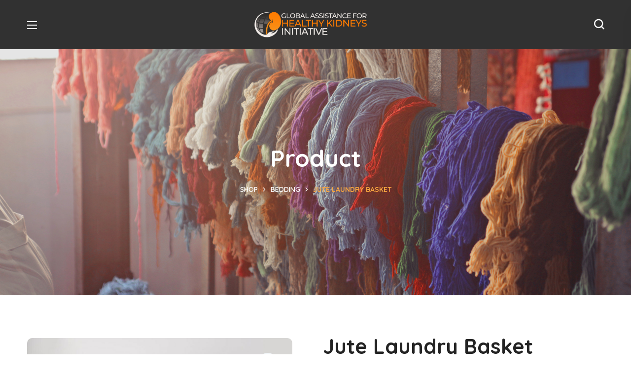

--- FILE ---
content_type: text/html; charset=UTF-8
request_url: https://healthykidneyinitiative.org/product/jute-laundry-basket/
body_size: 63427
content:
<!DOCTYPE html>
<html lang="en-US">
<head>
    <meta http-equiv="Content-Type" content="text/html; charset=UTF-8">
    <meta name="viewport" content="width=device-width, initial-scale=1, maximum-scale=1">
    <meta http-equiv="X-UA-Compatible" content="IE=Edge">
    <title>Jute Laundry Basket &#8211; Global Assistance for Healthy Kidneys Initiative</title>
                        <script>
                            /* You can add more configuration options to webfontloader by previously defining the WebFontConfig with your options */
                            if ( typeof WebFontConfig === "undefined" ) {
                                WebFontConfig = new Object();
                            }
                            /* WGL CUSTOM TYPOGRAPHY FIX */
                            WebFontConfig['google'] = {families: ['Nunito+Sans:400,600,700', 'Quicksand:700,400,500,600', 'Amatic+SC:700,400, 700']};
                            /* \ WGL CUSTOM TYPOGRAPHY FIX */

                            (function() {
                                var wf = document.createElement( 'script' );
                                wf.src = 'https://ajax.googleapis.com/ajax/libs/webfont/1.5.3/webfont.js';
                                wf.type = 'text/javascript';
                                wf.async = 'true';
                                var s = document.getElementsByTagName( 'script' )[0];
                                s.parentNode.insertBefore( wf, s );
                            })();
                        </script>
                        <script>window._wca = window._wca || [];</script>
<link rel='dns-prefetch' href='//www.google.com' />
<link rel='dns-prefetch' href='//stats.wp.com' />
<link rel='dns-prefetch' href='//s.w.org' />
<link rel="alternate" type="application/rss+xml" title="Global Assistance for Healthy Kidneys Initiative &raquo; Feed" href="https://healthykidneyinitiative.org/feed/" />
<link rel="alternate" type="application/rss+xml" title="Global Assistance for Healthy Kidneys Initiative &raquo; Comments Feed" href="https://healthykidneyinitiative.org/comments/feed/" />
<link rel="alternate" type="application/rss+xml" title="Global Assistance for Healthy Kidneys Initiative &raquo; Jute Laundry Basket Comments Feed" href="https://healthykidneyinitiative.org/product/jute-laundry-basket/feed/" />
		<script type="text/javascript">
			window._wpemojiSettings = {"baseUrl":"https:\/\/s.w.org\/images\/core\/emoji\/13.0.0\/72x72\/","ext":".png","svgUrl":"https:\/\/s.w.org\/images\/core\/emoji\/13.0.0\/svg\/","svgExt":".svg","source":{"concatemoji":"https:\/\/healthykidneyinitiative.org\/wp-includes\/js\/wp-emoji-release.min.js?ver=5.5.17"}};
			!function(e,a,t){var n,r,o,i=a.createElement("canvas"),p=i.getContext&&i.getContext("2d");function s(e,t){var a=String.fromCharCode;p.clearRect(0,0,i.width,i.height),p.fillText(a.apply(this,e),0,0);e=i.toDataURL();return p.clearRect(0,0,i.width,i.height),p.fillText(a.apply(this,t),0,0),e===i.toDataURL()}function c(e){var t=a.createElement("script");t.src=e,t.defer=t.type="text/javascript",a.getElementsByTagName("head")[0].appendChild(t)}for(o=Array("flag","emoji"),t.supports={everything:!0,everythingExceptFlag:!0},r=0;r<o.length;r++)t.supports[o[r]]=function(e){if(!p||!p.fillText)return!1;switch(p.textBaseline="top",p.font="600 32px Arial",e){case"flag":return s([127987,65039,8205,9895,65039],[127987,65039,8203,9895,65039])?!1:!s([55356,56826,55356,56819],[55356,56826,8203,55356,56819])&&!s([55356,57332,56128,56423,56128,56418,56128,56421,56128,56430,56128,56423,56128,56447],[55356,57332,8203,56128,56423,8203,56128,56418,8203,56128,56421,8203,56128,56430,8203,56128,56423,8203,56128,56447]);case"emoji":return!s([55357,56424,8205,55356,57212],[55357,56424,8203,55356,57212])}return!1}(o[r]),t.supports.everything=t.supports.everything&&t.supports[o[r]],"flag"!==o[r]&&(t.supports.everythingExceptFlag=t.supports.everythingExceptFlag&&t.supports[o[r]]);t.supports.everythingExceptFlag=t.supports.everythingExceptFlag&&!t.supports.flag,t.DOMReady=!1,t.readyCallback=function(){t.DOMReady=!0},t.supports.everything||(n=function(){t.readyCallback()},a.addEventListener?(a.addEventListener("DOMContentLoaded",n,!1),e.addEventListener("load",n,!1)):(e.attachEvent("onload",n),a.attachEvent("onreadystatechange",function(){"complete"===a.readyState&&t.readyCallback()})),(n=t.source||{}).concatemoji?c(n.concatemoji):n.wpemoji&&n.twemoji&&(c(n.twemoji),c(n.wpemoji)))}(window,document,window._wpemojiSettings);
		</script>
		<style type="text/css">
img.wp-smiley,
img.emoji {
	display: inline !important;
	border: none !important;
	box-shadow: none !important;
	height: 1em !important;
	width: 1em !important;
	margin: 0 .07em !important;
	vertical-align: -0.1em !important;
	background: none !important;
	padding: 0 !important;
}
</style>
	<link rel='stylesheet' id='wc-block-vendors-style-css'  href='https://healthykidneyinitiative.org/wp-content/plugins/woocommerce/packages/woocommerce-blocks/build/vendors-style.css?ver=3.6.0' type='text/css' media='all' />
<link rel='stylesheet' id='wc-block-style-css'  href='https://healthykidneyinitiative.org/wp-content/plugins/woocommerce/packages/woocommerce-blocks/build/style.css?ver=3.6.0' type='text/css' media='all' />
<link rel='stylesheet' id='contact-form-7-css'  href='https://healthykidneyinitiative.org/wp-content/plugins/contact-form-7/includes/css/styles.css?ver=5.3' type='text/css' media='all' />
<link rel='stylesheet' id='rs-plugin-settings-css'  href='https://healthykidneyinitiative.org/wp-content/plugins/revslider/public/assets/css/rs6.css?ver=6.2.23' type='text/css' media='all' />
<style id='rs-plugin-settings-inline-css' type='text/css'>
#rs-demo-id {}
</style>
<link rel='stylesheet' id='photoswipe-css'  href='https://healthykidneyinitiative.org/wp-content/plugins/woocommerce/assets/css/photoswipe/photoswipe.min.css?ver=4.7.1' type='text/css' media='all' />
<link rel='stylesheet' id='photoswipe-default-skin-css'  href='https://healthykidneyinitiative.org/wp-content/plugins/woocommerce/assets/css/photoswipe/default-skin/default-skin.min.css?ver=4.7.1' type='text/css' media='all' />
<link rel='stylesheet' id='woocommerce-layout-css'  href='https://healthykidneyinitiative.org/wp-content/plugins/woocommerce/assets/css/woocommerce-layout.css?ver=4.7.1' type='text/css' media='all' />
<style id='woocommerce-layout-inline-css' type='text/css'>

	.infinite-scroll .woocommerce-pagination {
		display: none;
	}
</style>
<link rel='stylesheet' id='woocommerce-smallscreen-css'  href='https://healthykidneyinitiative.org/wp-content/plugins/woocommerce/assets/css/woocommerce-smallscreen.css?ver=4.7.1' type='text/css' media='only screen and (max-width: 768px)' />
<link rel='stylesheet' id='woocommerce-general-css'  href='https://healthykidneyinitiative.org/wp-content/plugins/woocommerce/assets/css/woocommerce.css?ver=4.7.1' type='text/css' media='all' />
<style id='woocommerce-inline-inline-css' type='text/css'>
.woocommerce form .form-row .required { visibility: visible; }
</style>
<link rel='stylesheet' id='give-styles-css'  href='https://healthykidneyinitiative.org/wp-content/plugins/give/assets/dist/css/give.css?ver=2.9.4' type='text/css' media='all' />
<link rel='stylesheet' id='elementor-icons-css'  href='https://healthykidneyinitiative.org/wp-content/plugins/elementor/assets/lib/eicons/css/elementor-icons.min.css?ver=5.9.1' type='text/css' media='all' />
<link rel='stylesheet' id='elementor-animations-css'  href='https://healthykidneyinitiative.org/wp-content/plugins/elementor/assets/lib/animations/animations.min.css?ver=3.0.14' type='text/css' media='all' />
<link rel='stylesheet' id='elementor-frontend-legacy-css'  href='https://healthykidneyinitiative.org/wp-content/plugins/elementor/assets/css/frontend-legacy.min.css?ver=3.0.14' type='text/css' media='all' />
<link rel='stylesheet' id='elementor-frontend-css'  href='https://healthykidneyinitiative.org/wp-content/plugins/elementor/assets/css/frontend.min.css?ver=3.0.14' type='text/css' media='all' />
<style id='elementor-frontend-inline-css' type='text/css'>
.elementor-container > .elementor-row > .elementor-column > .elementor-element-populated,.elementor-container > .elementor-column > .elementor-element-populated {padding-top: 0;padding-bottom: 0;}.elementor-column-gap-default > .elementor-row > .elementor-column > .elementor-element-populated,.elementor-column-gap-default > .elementor-column > .elementor-element-populated {padding-left: 15px;padding-right: 15px;}
</style>
<link rel='stylesheet' id='elementor-post-29-css'  href='https://healthykidneyinitiative.org/wp-content/uploads/elementor/css/post-29.css?ver=1606594754' type='text/css' media='all' />
<link rel='stylesheet' id='font-awesome-5-all-css'  href='https://healthykidneyinitiative.org/wp-content/plugins/elementor/assets/lib/font-awesome/css/all.min.css?ver=3.0.14' type='text/css' media='all' />
<link rel='stylesheet' id='font-awesome-4-shim-css'  href='https://healthykidneyinitiative.org/wp-content/plugins/elementor/assets/lib/font-awesome/css/v4-shims.min.css?ver=3.0.14' type='text/css' media='all' />
<link rel='stylesheet' id='elementor-global-css'  href='https://healthykidneyinitiative.org/wp-content/uploads/elementor/css/global.css?ver=1606594755' type='text/css' media='all' />
<link rel='stylesheet' id='elementor-post-1306-css'  href='https://healthykidneyinitiative.org/wp-content/uploads/elementor/css/post-1306.css?ver=1606596786' type='text/css' media='all' />
<link rel='stylesheet' id='elementor-post-1423-css'  href='https://healthykidneyinitiative.org/wp-content/uploads/elementor/css/post-1423.css?ver=1606596786' type='text/css' media='all' />
<link rel='stylesheet' id='elementor-post-1149-css'  href='https://healthykidneyinitiative.org/wp-content/uploads/elementor/css/post-1149.css?ver=1606596787' type='text/css' media='all' />
<link rel='stylesheet' id='elementor-post-1428-css'  href='https://healthykidneyinitiative.org/wp-content/uploads/elementor/css/post-1428.css?ver=1606594755' type='text/css' media='all' />
<link rel='stylesheet' id='bighearts-theme-info-css'  href='https://healthykidneyinitiative.org/wp-content/themes/bighearts/style.css?ver=1.0.2' type='text/css' media='all' />
<style id='bighearts-theme-info-inline-css' type='text/css'>
:root {--bighearts-primary-color: #ff7c00;--bighearts-secondary-color: #f9a640;--bighearts-button-color-idle: #ff7c00;--bighearts-button-color-hover: #ff6a00;--bighearts-back-to-top-color: #ff7c00;--bighearts-back-to-top-background: #ffffff;--bighearts-average-of-primary-and-secondary: #fc922d;--bighearts-body-background: #ffffff;--bighearts-header-font-family: Quicksand;--bighearts-header-font-weight: 700;--bighearts-header-font-color: #232323;--bighearts-h1-font-family: Quicksand;--bighearts-h1-font-size: 48px;--bighearts-h1-line-height: 72px;--bighearts-h1-font-weight: 700;--bighearts-h1-text-transform: none;--bighearts-h2-font-family: Quicksand;--bighearts-h2-font-size: 42px;--bighearts-h2-line-height: 60px;--bighearts-h2-font-weight: 700;--bighearts-h2-text-transform: none;--bighearts-h3-font-family: Quicksand;--bighearts-h3-font-size: 36px;--bighearts-h3-line-height: 50px;--bighearts-h3-font-weight: 700;--bighearts-h3-text-transform: none;--bighearts-h4-font-family: Quicksand;--bighearts-h4-font-size: 30px;--bighearts-h4-line-height: 40px;--bighearts-h4-font-weight: 700;--bighearts-h4-text-transform: none;--bighearts-h5-font-family: Quicksand;--bighearts-h5-font-size: 24px;--bighearts-h5-line-height: 38px;--bighearts-h5-font-weight: 700;--bighearts-h5-text-transform: none;--bighearts-h6-font-family: Quicksand;--bighearts-h6-font-size: 18px;--bighearts-h6-line-height: 30px;--bighearts-h6-font-weight: 700;--bighearts-h6-text-transform: none;--bighearts-content-font-family: Nunito Sans;--bighearts-content-font-size: 16px;--bighearts-content-line-height: 1.875;--bighearts-content-font-weight: 400;--bighearts-content-color: #616161;--bighearts-menu-font-family: Quicksand;--bighearts-menu-font-size: 16px;--bighearts-menu-line-height: 30px;--bighearts-menu-font-weight: 700;--bighearts-submenu-font-family: Quicksand;--bighearts-submenu-font-size: 15px;--bighearts-submenu-line-height: 30px;--bighearts-submenu-font-weight: 700;--bighearts-submenu-color: #313131;--bighearts-submenu-background: rgba(255,255,255,1);--bighearts-submenu-mobile-color: #ffffff;--bighearts-submenu-mobile-background: rgba(45,45,45,1);--bighearts-submenu-mobile-overlay: rgba(49, 49, 49, 0.8);--bighearts-additional-font-family: Amatic SC;--bighearts-additional-font-weight: 700;--bighearts-button-font-family: Quicksand;--bighearts-button-font-size: 14px;--bighearts-button-line-height: 28px;--bighearts-button-font-weight: 700;--bighearts-button-text-transform: uppercase;--bighearts-button-letter-spacing: 0;--bighearts-sidepanel-title-color: #232323;--bighearts-elementor-container-width: 1200px;}@media only screen and (max-width: 1300px) {header.wgl-theme-header .wgl-mobile-header {display: block;}.wgl-site-header,.wgl-theme-header .primary-nav {display: none;}.wgl-theme-header .hamburger-box {display: inline-flex;}header.wgl-theme-header .mobile_nav_wrapper .primary-nav {display: block;}.wgl-theme-header .wgl-sticky-header {display: none;}.wgl-page-socials {display: none;}body .wgl-theme-header.header_overlap {position: relative;z-index: 2;}}@media (max-width: 768px) {.page-header {padding-top: 70px !important;padding-bottom: 70px !important;min-height: auto !important;}.page-header_content .page-header_title {color: #ffffff !important; font-size: 38px !important; line-height: 48px !important;}.page-header_content .page-header_breadcrumbs {color: #ffffff !important;font-size: 14px !important;line-height: 24px !important;}.page-header_breadcrumbs .divider:not(:last-child):before {width: 10px;}}
</style>
<link rel='stylesheet' id='bighearts-flaticon-css'  href='https://healthykidneyinitiative.org/wp-content/themes/bighearts/fonts/flaticon/flaticon.css?ver=1.0.2' type='text/css' media='all' />
<link rel='stylesheet' id='jquery-swipebox-css'  href='https://healthykidneyinitiative.org/wp-content/themes/bighearts/js/swipebox/css/swipebox.min.css?ver=5.5.17' type='text/css' media='all' />
<link rel='stylesheet' id='bighearts-main-css'  href='https://healthykidneyinitiative.org/wp-content/themes/bighearts/css/main.css?ver=1.0.2' type='text/css' media='all' />
<link rel='stylesheet' id='bighearts-preloader-css'  href='https://healthykidneyinitiative.org/wp-content/themes/bighearts/css/pluggable/preloader.css?ver=1.0.2' type='text/css' media='all' />
<link rel='stylesheet' id='bighearts-give-wp-css'  href='https://healthykidneyinitiative.org/wp-content/themes/bighearts/css/pluggable/give-wp.css?ver=1.0.2' type='text/css' media='all' />
<link rel='stylesheet' id='bighearts-woocommerce-css'  href='https://healthykidneyinitiative.org/wp-content/themes/bighearts/css/pluggable/woocommerce.css?ver=1.0.2' type='text/css' media='all' />
<link rel='stylesheet' id='bighearts-side-panel-css'  href='https://healthykidneyinitiative.org/wp-content/themes/bighearts/css/pluggable/side-panel.css?ver=1.0.2' type='text/css' media='all' />
<link rel='stylesheet' id='bighearts-responsive-css'  href='https://healthykidneyinitiative.org/wp-content/themes/bighearts/css/responsive.css?ver=1.0.2' type='text/css' media='all' />
<link rel='stylesheet' id='bighearts-dynamic-css'  href='https://healthykidneyinitiative.org/wp-content/themes/bighearts/css/dynamic.css?ver=1.0.2' type='text/css' media='all' />
<link rel='stylesheet' id='um_fonticons_ii-css'  href='https://healthykidneyinitiative.org/wp-content/plugins/ultimate-member/assets/css/um-fonticons-ii.css?ver=2.1.12' type='text/css' media='all' />
<link rel='stylesheet' id='um_fonticons_fa-css'  href='https://healthykidneyinitiative.org/wp-content/plugins/ultimate-member/assets/css/um-fonticons-fa.css?ver=2.1.12' type='text/css' media='all' />
<link rel='stylesheet' id='select2-css'  href='https://healthykidneyinitiative.org/wp-content/plugins/ultimate-member/assets/css/select2/select2.min.css?ver=2.1.12' type='text/css' media='all' />
<link rel='stylesheet' id='um_crop-css'  href='https://healthykidneyinitiative.org/wp-content/plugins/ultimate-member/assets/css/um-crop.css?ver=2.1.12' type='text/css' media='all' />
<link rel='stylesheet' id='um_modal-css'  href='https://healthykidneyinitiative.org/wp-content/plugins/ultimate-member/assets/css/um-modal.css?ver=2.1.12' type='text/css' media='all' />
<link rel='stylesheet' id='um_styles-css'  href='https://healthykidneyinitiative.org/wp-content/plugins/ultimate-member/assets/css/um-styles.css?ver=2.1.12' type='text/css' media='all' />
<link rel='stylesheet' id='um_profile-css'  href='https://healthykidneyinitiative.org/wp-content/plugins/ultimate-member/assets/css/um-profile.css?ver=2.1.12' type='text/css' media='all' />
<link rel='stylesheet' id='um_account-css'  href='https://healthykidneyinitiative.org/wp-content/plugins/ultimate-member/assets/css/um-account.css?ver=2.1.12' type='text/css' media='all' />
<link rel='stylesheet' id='um_misc-css'  href='https://healthykidneyinitiative.org/wp-content/plugins/ultimate-member/assets/css/um-misc.css?ver=2.1.12' type='text/css' media='all' />
<link rel='stylesheet' id='um_fileupload-css'  href='https://healthykidneyinitiative.org/wp-content/plugins/ultimate-member/assets/css/um-fileupload.css?ver=2.1.12' type='text/css' media='all' />
<link rel='stylesheet' id='um_datetime-css'  href='https://healthykidneyinitiative.org/wp-content/plugins/ultimate-member/assets/css/pickadate/default.css?ver=2.1.12' type='text/css' media='all' />
<link rel='stylesheet' id='um_datetime_date-css'  href='https://healthykidneyinitiative.org/wp-content/plugins/ultimate-member/assets/css/pickadate/default.date.css?ver=2.1.12' type='text/css' media='all' />
<link rel='stylesheet' id='um_datetime_time-css'  href='https://healthykidneyinitiative.org/wp-content/plugins/ultimate-member/assets/css/pickadate/default.time.css?ver=2.1.12' type='text/css' media='all' />
<link rel='stylesheet' id='um_raty-css'  href='https://healthykidneyinitiative.org/wp-content/plugins/ultimate-member/assets/css/um-raty.css?ver=2.1.12' type='text/css' media='all' />
<link rel='stylesheet' id='um_scrollbar-css'  href='https://healthykidneyinitiative.org/wp-content/plugins/ultimate-member/assets/css/simplebar.css?ver=2.1.12' type='text/css' media='all' />
<link rel='stylesheet' id='um_tipsy-css'  href='https://healthykidneyinitiative.org/wp-content/plugins/ultimate-member/assets/css/um-tipsy.css?ver=2.1.12' type='text/css' media='all' />
<link rel='stylesheet' id='um_responsive-css'  href='https://healthykidneyinitiative.org/wp-content/plugins/ultimate-member/assets/css/um-responsive.css?ver=2.1.12' type='text/css' media='all' />
<link rel='stylesheet' id='um_default_css-css'  href='https://healthykidneyinitiative.org/wp-content/plugins/ultimate-member/assets/css/um-old-default.css?ver=2.1.12' type='text/css' media='all' />
<link rel='stylesheet' id='elementor-icons-shared-1-css'  href='https://healthykidneyinitiative.org/wp-content/themes/bighearts/fonts/flaticon/flaticon.css?ver=1.0.2' type='text/css' media='all' />
<link rel='stylesheet' id='elementor-icons-wgl_icons-css'  href='https://healthykidneyinitiative.org/wp-content/themes/bighearts/fonts/flaticon/flaticon.css?ver=1.0.2' type='text/css' media='all' />
<link rel='stylesheet' id='jetpack_css-css'  href='https://healthykidneyinitiative.org/wp-content/plugins/jetpack/css/jetpack.css?ver=9.1.3' type='text/css' media='all' />
<script type='text/javascript' src='https://healthykidneyinitiative.org/wp-includes/js/jquery/jquery.js?ver=1.12.4-wp' id='jquery-core-js'></script>
<script type='text/javascript' src='https://healthykidneyinitiative.org/wp-content/plugins/revslider/public/assets/js/rbtools.min.js?ver=6.2.23' id='tp-tools-js'></script>
<script type='text/javascript' src='https://healthykidneyinitiative.org/wp-content/plugins/revslider/public/assets/js/rs6.min.js?ver=6.2.23' id='revmin-js'></script>
<script type='text/javascript' src='https://healthykidneyinitiative.org/wp-content/plugins/give/assets/dist/js/babel-polyfill.js?ver=2.9.4' id='babel-polyfill-js'></script>
<script type='text/javascript' id='give-js-extra'>
/* <![CDATA[ */
var give_global_vars = {"ajaxurl":"https:\/\/healthykidneyinitiative.org\/wp-admin\/admin-ajax.php","checkout_nonce":"4afbe3b80a","currency":"USD","currency_sign":"$","currency_pos":"before","thousands_separator":",","decimal_separator":".","no_gateway":"Please select a payment method.","bad_minimum":"The minimum custom donation amount for this form is","bad_maximum":"The maximum custom donation amount for this form is","general_loading":"Loading...","purchase_loading":"Please Wait...","textForOverlayScreen":"<h3>Processing...<\/h3><p>This will only take a second!<\/p>","number_decimals":"0","is_test_mode":"1","give_version":"2.9.4","magnific_options":{"main_class":"give-modal","close_on_bg_click":false},"form_translation":{"payment-mode":"Please select payment mode.","give_first":"Please enter your first name.","give_email":"Please enter a valid email address.","give_user_login":"Invalid email address or username.","give_user_pass":"Enter a password.","give_user_pass_confirm":"Enter the password confirmation.","give_agree_to_terms":"You must agree to the terms and conditions."},"confirm_email_sent_message":"Please check your email and click on the link to access your complete donation history.","ajax_vars":{"ajaxurl":"https:\/\/healthykidneyinitiative.org\/wp-admin\/admin-ajax.php","ajaxNonce":"f6ebbaf525","loading":"Loading","select_option":"Please select an option","default_gateway":"stripe","permalinks":"1","number_decimals":0},"cookie_hash":"bc3bd8f0b2587aeaefdf574c1f92d982","session_nonce_cookie_name":"wp-give_session_reset_nonce_bc3bd8f0b2587aeaefdf574c1f92d982","session_cookie_name":"wp-give_session_bc3bd8f0b2587aeaefdf574c1f92d982","delete_session_nonce_cookie":"0"};
var giveApiSettings = {"root":"https:\/\/healthykidneyinitiative.org\/wp-json\/give-api\/v2\/","rest_base":"give-api\/v2"};
/* ]]> */
</script>
<script type='text/javascript' src='https://healthykidneyinitiative.org/wp-content/plugins/give/assets/dist/js/give.js?ver=2.9.4' id='give-js'></script>
<script async defer type='text/javascript' src='https://stats.wp.com/s-202604.js' id='woocommerce-analytics-js'></script>
<script type='text/javascript' src='https://healthykidneyinitiative.org/wp-content/plugins/elementor/assets/lib/font-awesome/js/v4-shims.min.js?ver=3.0.14' id='font-awesome-4-shim-js'></script>
<script type='text/javascript' src='https://healthykidneyinitiative.org/wp-content/themes/bighearts/js/swipebox/js/jquery.swipebox.min.js?ver=5.5.17' id='jquery-swipebox-js'></script>
<script type='text/javascript' src='https://healthykidneyinitiative.org/wp-content/plugins/ultimate-member/assets/js/um-gdpr.min.js?ver=2.1.12' id='um-gdpr-js'></script>
<link rel="https://api.w.org/" href="https://healthykidneyinitiative.org/wp-json/" /><link rel="alternate" type="application/json" href="https://healthykidneyinitiative.org/wp-json/wp/v2/product/1749" /><link rel="EditURI" type="application/rsd+xml" title="RSD" href="https://healthykidneyinitiative.org/xmlrpc.php?rsd" />
<link rel="wlwmanifest" type="application/wlwmanifest+xml" href="https://healthykidneyinitiative.org/wp-includes/wlwmanifest.xml" /> 
<meta name="generator" content="WordPress 5.5.17" />
<meta name="generator" content="WooCommerce 4.7.1" />
<link rel="canonical" href="https://healthykidneyinitiative.org/product/jute-laundry-basket/" />
<link rel='shortlink' href='https://healthykidneyinitiative.org/?p=1749' />
<link rel="alternate" type="application/json+oembed" href="https://healthykidneyinitiative.org/wp-json/oembed/1.0/embed?url=https%3A%2F%2Fhealthykidneyinitiative.org%2Fproduct%2Fjute-laundry-basket%2F" />
<link rel="alternate" type="text/xml+oembed" href="https://healthykidneyinitiative.org/wp-json/oembed/1.0/embed?url=https%3A%2F%2Fhealthykidneyinitiative.org%2Fproduct%2Fjute-laundry-basket%2F&#038;format=xml" />
<meta name="generator" content="Give v2.9.4" />
		<style type="text/css">
			.um_request_name {
				display: none !important;
			}
		</style>
	<style type='text/css'>img#wpstats{display:none}</style>	<noscript><style>.woocommerce-product-gallery{ opacity: 1 !important; }</style></noscript>
	<meta name="generator" content="Powered by Slider Revolution 6.2.23 - responsive, Mobile-Friendly Slider Plugin for WordPress with comfortable drag and drop interface." />
<link rel="icon" href="https://healthykidneyinitiative.org/wp-content/uploads/2020/10/cropped-ghki_favicon-32x32.png" sizes="32x32" />
<link rel="icon" href="https://healthykidneyinitiative.org/wp-content/uploads/2020/10/cropped-ghki_favicon-192x192.png" sizes="192x192" />
<link rel="apple-touch-icon" href="https://healthykidneyinitiative.org/wp-content/uploads/2020/10/cropped-ghki_favicon-180x180.png" />
<meta name="msapplication-TileImage" content="https://healthykidneyinitiative.org/wp-content/uploads/2020/10/cropped-ghki_favicon-270x270.png" />
<script type="text/javascript">function setREVStartSize(e){
			//window.requestAnimationFrame(function() {				 
				window.RSIW = window.RSIW===undefined ? window.innerWidth : window.RSIW;	
				window.RSIH = window.RSIH===undefined ? window.innerHeight : window.RSIH;	
				try {								
					var pw = document.getElementById(e.c).parentNode.offsetWidth,
						newh;
					pw = pw===0 || isNaN(pw) ? window.RSIW : pw;
					e.tabw = e.tabw===undefined ? 0 : parseInt(e.tabw);
					e.thumbw = e.thumbw===undefined ? 0 : parseInt(e.thumbw);
					e.tabh = e.tabh===undefined ? 0 : parseInt(e.tabh);
					e.thumbh = e.thumbh===undefined ? 0 : parseInt(e.thumbh);
					e.tabhide = e.tabhide===undefined ? 0 : parseInt(e.tabhide);
					e.thumbhide = e.thumbhide===undefined ? 0 : parseInt(e.thumbhide);
					e.mh = e.mh===undefined || e.mh=="" || e.mh==="auto" ? 0 : parseInt(e.mh,0);		
					if(e.layout==="fullscreen" || e.l==="fullscreen") 						
						newh = Math.max(e.mh,window.RSIH);					
					else{					
						e.gw = Array.isArray(e.gw) ? e.gw : [e.gw];
						for (var i in e.rl) if (e.gw[i]===undefined || e.gw[i]===0) e.gw[i] = e.gw[i-1];					
						e.gh = e.el===undefined || e.el==="" || (Array.isArray(e.el) && e.el.length==0)? e.gh : e.el;
						e.gh = Array.isArray(e.gh) ? e.gh : [e.gh];
						for (var i in e.rl) if (e.gh[i]===undefined || e.gh[i]===0) e.gh[i] = e.gh[i-1];
											
						var nl = new Array(e.rl.length),
							ix = 0,						
							sl;					
						e.tabw = e.tabhide>=pw ? 0 : e.tabw;
						e.thumbw = e.thumbhide>=pw ? 0 : e.thumbw;
						e.tabh = e.tabhide>=pw ? 0 : e.tabh;
						e.thumbh = e.thumbhide>=pw ? 0 : e.thumbh;					
						for (var i in e.rl) nl[i] = e.rl[i]<window.RSIW ? 0 : e.rl[i];
						sl = nl[0];									
						for (var i in nl) if (sl>nl[i] && nl[i]>0) { sl = nl[i]; ix=i;}															
						var m = pw>(e.gw[ix]+e.tabw+e.thumbw) ? 1 : (pw-(e.tabw+e.thumbw)) / (e.gw[ix]);					
						newh =  (e.gh[ix] * m) + (e.tabh + e.thumbh);
					}				
					if(window.rs_init_css===undefined) window.rs_init_css = document.head.appendChild(document.createElement("style"));					
					document.getElementById(e.c).height = newh+"px";
					window.rs_init_css.innerHTML += "#"+e.c+"_wrapper { height: "+newh+"px }";				
				} catch(e){
					console.log("Failure at Presize of Slider:" + e)
				}					   
			//});
		  };</script>
		<style type="text/css" id="wp-custom-css">
			.elementor-section.elementor-section-boxed > .elementor-container {
    max-width: 1400px !important;
}
.recent-posts-widget .post__title {
    font-size: 16px;
    line-height: 25px;
    font-weight: 700;
    transition: 0.4s;
    margin-top: -3px;
    color: #c9c9c9;
}
.footer_top-area p {
    margin-bottom: 0;
    color: #c9c9c9;
}
.mailpoet_paragraph {
  display:inline-block !important;
	line-height: 20px;
	width: 100%;
}
#mailpoet_form_1 .mailpoet_submit {
    padding: 0px 25px !important;
}
.recent-posts-widget .post__title {
    font-size: 15px;
    line-height: 25px;
    font-weight: 700;
    transition: 0.4s;
    margin-top: -3px;
    color: #c9c9c9;
}
body ul li, body ol li {
    position: relative;
    z-index: 1;
    line-height: 24px;
}
body ul, body ol {
    margin-left: 0.9em;
    padding-left: 0.9em;
}
input.give-submit.give-btn:hover, form[id*='give-form'] .give-donation-amount .give-currency-symbol, .widget_give_forms_widget.widget .give-btn:not(.give-donation-level-btn):hover {
    background-color: #ff7c00;
}
.wgl-header-row .header_side.display_grow {
    flex: inherit;
}
.bighearts_banner-widget .banner-widget_text {
    font-size: 60px;
    font-weight: 700;
    line-height: 42px;
    padding: 5px 20px 0;
    color: #fff;
    font-family: var(--bighearts-additional-font-family);
}
.um-account-main {
    float: left;
    width: 50%;
    padding: 0px 0px 0px 1.5em;
    box-sizing: border-box;
}
.grecaptcha-badge { opacity:0;}
.footer p {font-size: 14px;
    line-height: 20px;}
.rotatingtweet p.rtw_main {
    clear: both;
    font-size: 14px;
	font-style: italic;
}
.primary-nav > ul > li.menu-item-has-children > a > span + i.menu-item__plus, .primary-nav > ul > li.mega-menu.mega-cat > a > span + i.menu-item__plus {
    position: relative;
    width: 14px;
    padding-left: 5px;
    font-style: normal;
    font-weight: 300;
    transition: inherit;
}
.primary-nav > ul > li > a {
    display: flex;
    position: relative;
    z-index: 1;
    height: 100%;
    align-items: center;
    padding: 0 15px;
    color: inherit;
    transition: 0.45s;
}		</style>
		<style type="text/css" title="dynamic-css" class="options-output">#side-panel .side-panel_sidebar{padding-top:40px;padding-right:25px;padding-bottom:40px;padding-left:25px;}</style><script></script></head>

<body data-rsssl=1 class="product-template-default single single-product postid-1749 theme-bighearts woocommerce woocommerce-page woocommerce-no-js give-test-mode give-page elementor-default elementor-kit-29">
    <div id="preloader-wrapper"  style="background-color: #ffffff;"><div class="preloader-container"><div  style="background-color: #ff7c00;"></div><div  style="background-color: #ff7c00;"></div><div  style="background-color: #ff7c00;"></div><div  style="background-color: #ff7c00;"></div><div  style="background-color: #ff7c00;"></div><div  style="background-color: #ff7c00;"></div><div  style="background-color: #ff7c00;"></div><div  style="background-color: #ff7c00;"></div><div  style="background-color: #ff7c00;"></div></div></div></div><header class="wgl-theme-header"><div class="wgl-site-header"><div class="container-wrapper">		<div data-elementor-type="wp-post" data-elementor-id="1306" class="elementor elementor-1306" data-elementor-settings="[]">
						<div class="elementor-inner">
							<div class="elementor-section-wrap">
							<section class="elementor-section elementor-top-section elementor-element elementor-element-94a2949 elementor-section-full_width elementor-section-height-min-height elementor-section-height-default elementor-section-items-middle" data-id="94a2949" data-element_type="section" data-settings="{&quot;background_background&quot;:&quot;classic&quot;}">
						<div class="elementor-container elementor-column-gap-default">
							<div class="elementor-row">
					<div class="elementor-column elementor-col-50 elementor-top-column elementor-element elementor-element-d9324fb" data-id="d9324fb" data-element_type="column">
			<div class="elementor-column-wrap elementor-element-populated">
							<div class="elementor-widget-wrap">
						<div class="elementor-element elementor-element-94971c4 elementor-widget__width-auto elementor-widget elementor-widget-wgl-date" data-id="94971c4" data-element_type="widget" data-widget_type="wgl-date.default">
				<div class="elementor-widget-container">
			<div class="wgl-header-date wgl-format-default"><span class="day">19</span><span class="month-year"><span class="month">Jan</span><span class="year">2026</span></span></div>		</div>
				</div>
				<div class="elementor-element elementor-element-af81567 elementor-widget__width-auto elementor-widget elementor-widget-text-editor" data-id="af81567" data-element_type="widget" data-widget_type="text-editor.default">
				<div class="elementor-widget-container">
					<div class="elementor-text-editor elementor-clearfix"><p>COVID-19 &amp; Kidney Disease Information<span style="color: #ff7c00; margin: 0 10px;">●</span><a href="https://healthykidneyinitiative.org/2020/11/covid-19-information/"><span style="text-decoration: underline;">Learn More</span></a></p></div>
				</div>
				</div>
						</div>
					</div>
		</div>
				<div class="elementor-column elementor-col-50 elementor-top-column elementor-element elementor-element-6945624" data-id="6945624" data-element_type="column">
			<div class="elementor-column-wrap elementor-element-populated">
							<div class="elementor-widget-wrap">
						<div class="elementor-element elementor-element-c3a92c9 elementor-align-left elementor-icon-list--layout-inline elementor-widget elementor-widget-wgl-header-list-info" data-id="c3a92c9" data-element_type="widget" data-widget_type="wgl-header-list-info.default">
				<div class="elementor-widget-container">
			<ul class="wgl-header-list-info elementor-icon-list-items elementor-inline-items"><li class="elementor-icon-list-item" ><a href="mailto:info@healthykidneyinitiative.org"><span class="wgl-header-list-icon elementor-icon-list-icon"><i aria-hidden="true" class="fas fa-paper-plane"></i></span><span class="wgl-header-list-text elementor-icon-list-text">info@healthykidneyinitiative.org</span></a></li><li class="elementor-icon-list-item" ><a href="/contacts/"><span class="wgl-header-list-icon elementor-icon-list-icon"><i aria-hidden="true" class="flaticon flaticon-call"></i></span><span class="wgl-header-list-text elementor-icon-list-text">+1 (201) 647-0876</span></a></li></ul>		</div>
				</div>
				<div class="elementor-element elementor-element-a4b2501 elementor-widget elementor-widget-wgl-header-delimiter" data-id="a4b2501" data-element_type="widget" data-widget_type="wgl-header-delimiter.default">
				<div class="elementor-widget-container">
			<div class="delimiter-wrapper"><div class="delimiter"></div></div>		</div>
				</div>
				<div class="elementor-element elementor-element-37f2912 elementor-widget__width-auto elementor-shape-rounded elementor-widget elementor-widget-wgl-social-icons" data-id="37f2912" data-element_type="widget" data-widget_type="wgl-social-icons.default">
				<div class="elementor-widget-container">
			<div class="wgl-social-icons elementor-social-icons-wrapper"><a class="elementor-icon elementor-social-icon elementor-social-icon-twitter elementor-repeater-item-4036e28" href="https://twitter.com/" target="_blank" rel="nofollow" title="Twitter"><span class="elementor-screen-only">Twitter</span><i class="fab fa-twitter"></i></a><a class="elementor-icon elementor-social-icon elementor-social-icon-facebook-f elementor-repeater-item-3f4edb6" href="https://www.facebook.com/" target="_blank" rel="nofollow" title="Facebook"><span class="elementor-screen-only">Facebook-f</span><i class="fab fa-facebook-f"></i></a><a class="elementor-icon elementor-social-icon elementor-social-icon-pinterest-p elementor-repeater-item-cff3876" href="https://www.pinterest.com/" target="_blank" rel="nofollow" title="Pinterest"><span class="elementor-screen-only">Pinterest-p</span><i class="fab fa-pinterest-p"></i></a><a class="elementor-icon elementor-social-icon elementor-social-icon-instagram elementor-repeater-item-4d3ff97" href="https://www.instagram.com/" target="_blank" rel="nofollow" title="Instagram"><span class="elementor-screen-only">Instagram</span><i class="fab fa-instagram"></i></a></div>		</div>
				</div>
						</div>
					</div>
		</div>
								</div>
					</div>
		</section>
				<section class="elementor-section elementor-top-section elementor-element elementor-element-87420d8 elementor-section-full_width elementor-section-height-min-height elementor-section-height-default elementor-section-items-middle" data-id="87420d8" data-element_type="section">
						<div class="elementor-container elementor-column-gap-default">
							<div class="elementor-row">
					<div class="elementor-column elementor-col-25 elementor-top-column elementor-element elementor-element-31e4453" data-id="31e4453" data-element_type="column">
			<div class="elementor-column-wrap elementor-element-populated">
							<div class="elementor-widget-wrap">
						<div class="elementor-element elementor-element-31d60ee elementor-widget elementor-widget-wgl-header-logo" data-id="31d60ee" data-element_type="widget" data-widget_type="wgl-header-logo.default">
				<div class="elementor-widget-container">
			<div class="wgl-logotype-container default_logo"><a href="https://healthykidneyinitiative.org/"><img class="default_logo" src="https://healthykidneyinitiative.org/wp-content/uploads/2020/10/ghki_logo.png" alt="logotype" style="height: 80px;"></a></div>		</div>
				</div>
						</div>
					</div>
		</div>
				<div class="elementor-column elementor-col-50 elementor-top-column elementor-element elementor-element-4ee26bf" data-id="4ee26bf" data-element_type="column">
			<div class="elementor-column-wrap elementor-element-populated">
							<div class="elementor-widget-wrap">
						<div class="elementor-element elementor-element-f8a6a80 elementor-widget elementor-widget-wgl-menu" data-id="f8a6a80" data-element_type="widget" data-widget_type="wgl-menu.default">
				<div class="elementor-widget-container">
			<nav class="primary-nav"><ul id="menu-main" class="menu"><li id="menu-item-3160" class="menu-item menu-item-type-post_type menu-item-object-page menu-item-3160"><a href="https://healthykidneyinitiative.org/home-1/"><span><span class="item_text">Home</span></span><i class="menu-item__plus"></i></a></li><li id="menu-item-3116" class="menu-item menu-item-type-post_type menu-item-object-page menu-item-3116"><a href="https://healthykidneyinitiative.org/about-us/"><span><span class="item_text">About Us</span></span><i class="menu-item__plus"></i></a></li><li id="menu-item-3148" class="menu-item menu-item-type-post_type menu-item-object-page menu-item-3148"><a href="https://healthykidneyinitiative.org/services/"><span><span class="item_text">Services</span></span><i class="menu-item__plus"></i></a></li><li id="menu-item-3128" class="menu-item menu-item-type-post_type menu-item-object-page menu-item-has-children menu-item-3128"><a href="https://healthykidneyinitiative.org/blog/"><span><span class="item_text">Blog</span></span><i class="menu-item__plus"></i></a><ul class='sub-menu wgl-submenu-position-default'>	<li id="menu-item-3460" class="menu-item menu-item-type-taxonomy menu-item-object-category menu-item-3460"><a href="https://healthykidneyinitiative.org/category/news/"><span><span class="item_text">News</span></span><i class="menu-item__plus"></i></a></li>	<li id="menu-item-3458" class="menu-item menu-item-type-taxonomy menu-item-object-category menu-item-3458"><a href="https://healthykidneyinitiative.org/category/events/"><span><span class="item_text">Events</span></span><i class="menu-item__plus"></i></a></li>	<li id="menu-item-3461" class="menu-item menu-item-type-taxonomy menu-item-object-category menu-item-3461"><a href="https://healthykidneyinitiative.org/category/video/"><span><span class="item_text">Videos</span></span><i class="menu-item__plus"></i></a></li>	<li id="menu-item-3459" class="menu-item menu-item-type-taxonomy menu-item-object-category menu-item-3459"><a href="https://healthykidneyinitiative.org/category/gallery/"><span><span class="item_text">Galleries</span></span><i class="menu-item__plus"></i></a></li>	<li id="menu-item-3457" class="menu-item menu-item-type-taxonomy menu-item-object-category menu-item-3457"><a href="https://healthykidneyinitiative.org/category/audio/"><span><span class="item_text">Audio</span></span><i class="menu-item__plus"></i></a></li></ul>
</li><li id="menu-item-3436" class="menu-item menu-item-type-post_type menu-item-object-page menu-item-has-children current_page_parent menu-item-3436"><a href="https://healthykidneyinitiative.org/shop/"><span><span class="item_text">Shop</span></span><i class="menu-item__plus"></i></a><ul class='sub-menu wgl-submenu-position-default'>	<li id="menu-item-3434" class="menu-item menu-item-type-post_type menu-item-object-page menu-item-3434"><a href="https://healthykidneyinitiative.org/checkout/"><span><span class="item_text">Checkout</span></span><i class="menu-item__plus"></i></a></li>	<li id="menu-item-3435" class="menu-item menu-item-type-post_type menu-item-object-page menu-item-3435"><a href="https://healthykidneyinitiative.org/cart/"><span><span class="item_text">Cart</span></span><i class="menu-item__plus"></i></a></li></ul>
</li><li id="menu-item-3439" class="menu-item menu-item-type-custom menu-item-object-custom menu-item-has-children menu-item-3439"><a href="#"><span><span class="item_text">Support</span></span><i class="menu-item__plus"></i></a><ul class='sub-menu wgl-submenu-position-default'>	<li id="menu-item-3438" class="menu-item menu-item-type-custom menu-item-object-custom menu-item-3438"><a href="https://healthykidneyinitiative.org/donations/general-donations/"><span><span class="item_text">Donate</span></span><i class="menu-item__plus"></i></a></li></ul>
</li><li id="menu-item-3440" class="menu-item menu-item-type-custom menu-item-object-custom menu-item-has-children menu-item-3440"><a href="#"><span><span class="item_text">Account</span></span><i class="menu-item__plus"></i></a><ul class='sub-menu wgl-submenu-position-default'>	<li id="menu-item-3433" class="menu-item menu-item-type-post_type menu-item-object-page menu-item-3433"><a href="https://healthykidneyinitiative.org/login/"><span><span class="item_text">Login</span></span><i class="menu-item__plus"></i></a></li>	<li id="menu-item-3432" class="menu-item menu-item-type-post_type menu-item-object-page menu-item-3432"><a href="https://healthykidneyinitiative.org/register/"><span><span class="item_text">Register</span></span><i class="menu-item__plus"></i></a></li>	<li id="menu-item-3429" class="menu-item menu-item-type-post_type menu-item-object-page menu-item-3429"><a href="https://healthykidneyinitiative.org/password-reset/"><span><span class="item_text">Password Reset</span></span><i class="menu-item__plus"></i></a></li></ul>
</li><li id="menu-item-3145" class="menu-item menu-item-type-post_type menu-item-object-page menu-item-3145"><a href="https://healthykidneyinitiative.org/contacts/"><span><span class="item_text">Contact</span></span><i class="menu-item__plus"></i></a></li></ul></nav><div class="mobile-hamburger-toggle"><div class="hamburger-box"><div class="hamburger-inner"></div></div></div>		</div>
				</div>
						</div>
					</div>
		</div>
				<div class="elementor-column elementor-col-25 elementor-top-column elementor-element elementor-element-b181499" data-id="b181499" data-element_type="column">
			<div class="elementor-column-wrap elementor-element-populated">
							<div class="elementor-widget-wrap">
						<div class="elementor-element elementor-element-de86910 elementor-widget__width-auto elementor-widget elementor-widget-wgl-header-cart" data-id="de86910" data-element_type="widget" data-widget_type="wgl-header-cart.default">
				<div class="elementor-widget-container">
			<div class="wgl-mini-cart_wrapper"><div class="mini-cart woocommerce"><a class="wgl-cart woo_icon elementor-cart" role="button" title="Click to open Shopping Cart"><span class="woo_mini-count flaticon-basket"></span></a></div></div>		</div>
				</div>
				<div class="elementor-element elementor-element-a2d35d0 elementor-widget elementor-widget-wgl-header-search" data-id="a2d35d0" data-element_type="widget" data-widget_type="wgl-header-search.default">
				<div class="elementor-widget-container">
			<div class="header_search search_alt"><div class="wgl-search elementor-search header_search-button-wrapper" role="button"><div class="header_search-button flaticon-loupe"></div><div class="header_search-close"></div></div><div class="header_search-field"><div class="header_search-wrap"><div class="bighearts_module_double_headings aleft"><h3 class="header_search-heading_description heading_title">Type To Search</h3></div><div class="header_search-close"></div></div><form role="search" method="get" action="https://healthykidneyinitiative.org/" class="search-form"><input required type="text" id="search-form-696e7050bf226" class="search-field" placeholder="Search &hellip;" value="" name="s"><input class="search-button" type="submit" value="Search"><i class="search__icon flaticon-loupe"></i></form></div></div>		</div>
				</div>
				<div class="elementor-element elementor-element-cf7f835 elementor-widget__width-auto elementor-widget-icon-box wgl-icon-box elementor-widget elementor-widget-wgl-button" data-id="cf7f835" data-element_type="widget" data-widget_type="wgl-button.default">
				<div class="elementor-widget-container">
			<div class="button-wrapper"><a  class="wgl-button btn-size-md " role="button" href="https://healthykidneyinitiative.org/donations/general-donations/"><div class="button-content-wrapper align-icon-right"><div class="media-wrapper icon-wrapper"><span class="wgl-icon" ><i class="icon elementor-icon flaticon flaticon-heart" aria-hidden="true"></i></span></div><span class="wgl-button-text">donate now</span></div></a></div>		</div>
				</div>
						</div>
					</div>
		</div>
								</div>
					</div>
		</section>
						</div>
						</div>
					</div>
		</div></div><div class='wgl-sticky-header wgl-sticky-element' data-style="standard"><div class="container-wrapper">		<div data-elementor-type="wp-post" data-elementor-id="1423" class="elementor elementor-1423" data-elementor-settings="[]">
						<div class="elementor-inner">
							<div class="elementor-section-wrap">
							<section class="elementor-section elementor-top-section elementor-element elementor-element-87420d8 elementor-section-full_width elementor-section-height-min-height elementor-section-height-default elementor-section-items-middle" data-id="87420d8" data-element_type="section" data-settings="{&quot;background_background&quot;:&quot;classic&quot;}">
						<div class="elementor-container elementor-column-gap-default">
							<div class="elementor-row">
					<div class="elementor-column elementor-col-25 elementor-top-column elementor-element elementor-element-31e4453" data-id="31e4453" data-element_type="column">
			<div class="elementor-column-wrap elementor-element-populated">
							<div class="elementor-widget-wrap">
						<div class="elementor-element elementor-element-31d60ee elementor-widget elementor-widget-wgl-header-logo" data-id="31d60ee" data-element_type="widget" data-widget_type="wgl-header-logo.default">
				<div class="elementor-widget-container">
			<div class="wgl-logotype-container default_logo"><a href="https://healthykidneyinitiative.org/"><img class="default_logo" src="https://healthykidneyinitiative.org/wp-content/uploads/2020/10/ghki_logo.png" alt="logotype" style="height: 80px;"></a></div>		</div>
				</div>
						</div>
					</div>
		</div>
				<div class="elementor-column elementor-col-50 elementor-top-column elementor-element elementor-element-4ee26bf" data-id="4ee26bf" data-element_type="column">
			<div class="elementor-column-wrap elementor-element-populated">
							<div class="elementor-widget-wrap">
						<div class="elementor-element elementor-element-f8a6a80 elementor-widget elementor-widget-wgl-menu" data-id="f8a6a80" data-element_type="widget" data-widget_type="wgl-menu.default">
				<div class="elementor-widget-container">
			<nav class="primary-nav"><ul id="menu-main-1" class="menu"><li class="menu-item menu-item-type-post_type menu-item-object-page menu-item-3160"><a href="https://healthykidneyinitiative.org/home-1/"><span><span class="item_text">Home</span></span><i class="menu-item__plus"></i></a></li><li class="menu-item menu-item-type-post_type menu-item-object-page menu-item-3116"><a href="https://healthykidneyinitiative.org/about-us/"><span><span class="item_text">About Us</span></span><i class="menu-item__plus"></i></a></li><li class="menu-item menu-item-type-post_type menu-item-object-page menu-item-3148"><a href="https://healthykidneyinitiative.org/services/"><span><span class="item_text">Services</span></span><i class="menu-item__plus"></i></a></li><li class="menu-item menu-item-type-post_type menu-item-object-page menu-item-has-children menu-item-3128"><a href="https://healthykidneyinitiative.org/blog/"><span><span class="item_text">Blog</span></span><i class="menu-item__plus"></i></a><ul class='sub-menu wgl-submenu-position-default'>	<li class="menu-item menu-item-type-taxonomy menu-item-object-category menu-item-3460"><a href="https://healthykidneyinitiative.org/category/news/"><span><span class="item_text">News</span></span><i class="menu-item__plus"></i></a></li>	<li class="menu-item menu-item-type-taxonomy menu-item-object-category menu-item-3458"><a href="https://healthykidneyinitiative.org/category/events/"><span><span class="item_text">Events</span></span><i class="menu-item__plus"></i></a></li>	<li class="menu-item menu-item-type-taxonomy menu-item-object-category menu-item-3461"><a href="https://healthykidneyinitiative.org/category/video/"><span><span class="item_text">Videos</span></span><i class="menu-item__plus"></i></a></li>	<li class="menu-item menu-item-type-taxonomy menu-item-object-category menu-item-3459"><a href="https://healthykidneyinitiative.org/category/gallery/"><span><span class="item_text">Galleries</span></span><i class="menu-item__plus"></i></a></li>	<li class="menu-item menu-item-type-taxonomy menu-item-object-category menu-item-3457"><a href="https://healthykidneyinitiative.org/category/audio/"><span><span class="item_text">Audio</span></span><i class="menu-item__plus"></i></a></li></ul>
</li><li class="menu-item menu-item-type-post_type menu-item-object-page menu-item-has-children current_page_parent menu-item-3436"><a href="https://healthykidneyinitiative.org/shop/"><span><span class="item_text">Shop</span></span><i class="menu-item__plus"></i></a><ul class='sub-menu wgl-submenu-position-default'>	<li class="menu-item menu-item-type-post_type menu-item-object-page menu-item-3434"><a href="https://healthykidneyinitiative.org/checkout/"><span><span class="item_text">Checkout</span></span><i class="menu-item__plus"></i></a></li>	<li class="menu-item menu-item-type-post_type menu-item-object-page menu-item-3435"><a href="https://healthykidneyinitiative.org/cart/"><span><span class="item_text">Cart</span></span><i class="menu-item__plus"></i></a></li></ul>
</li><li class="menu-item menu-item-type-custom menu-item-object-custom menu-item-has-children menu-item-3439"><a href="#"><span><span class="item_text">Support</span></span><i class="menu-item__plus"></i></a><ul class='sub-menu wgl-submenu-position-default'>	<li class="menu-item menu-item-type-custom menu-item-object-custom menu-item-3438"><a href="https://healthykidneyinitiative.org/donations/general-donations/"><span><span class="item_text">Donate</span></span><i class="menu-item__plus"></i></a></li></ul>
</li><li class="menu-item menu-item-type-custom menu-item-object-custom menu-item-has-children menu-item-3440"><a href="#"><span><span class="item_text">Account</span></span><i class="menu-item__plus"></i></a><ul class='sub-menu wgl-submenu-position-default'>	<li class="menu-item menu-item-type-post_type menu-item-object-page menu-item-3433"><a href="https://healthykidneyinitiative.org/login/"><span><span class="item_text">Login</span></span><i class="menu-item__plus"></i></a></li>	<li class="menu-item menu-item-type-post_type menu-item-object-page menu-item-3432"><a href="https://healthykidneyinitiative.org/register/"><span><span class="item_text">Register</span></span><i class="menu-item__plus"></i></a></li>	<li class="menu-item menu-item-type-post_type menu-item-object-page menu-item-3429"><a href="https://healthykidneyinitiative.org/password-reset/"><span><span class="item_text">Password Reset</span></span><i class="menu-item__plus"></i></a></li></ul>
</li><li class="menu-item menu-item-type-post_type menu-item-object-page menu-item-3145"><a href="https://healthykidneyinitiative.org/contacts/"><span><span class="item_text">Contact</span></span><i class="menu-item__plus"></i></a></li></ul></nav><div class="mobile-hamburger-toggle"><div class="hamburger-box"><div class="hamburger-inner"></div></div></div>		</div>
				</div>
						</div>
					</div>
		</div>
				<div class="elementor-column elementor-col-25 elementor-top-column elementor-element elementor-element-b181499" data-id="b181499" data-element_type="column">
			<div class="elementor-column-wrap elementor-element-populated">
							<div class="elementor-widget-wrap">
						<div class="elementor-element elementor-element-b47ad29 elementor-widget__width-auto elementor-widget elementor-widget-wgl-header-cart" data-id="b47ad29" data-element_type="widget" data-widget_type="wgl-header-cart.default">
				<div class="elementor-widget-container">
			<div class="wgl-mini-cart_wrapper"><div class="mini-cart woocommerce"><a class="wgl-cart woo_icon elementor-cart" role="button" title="Click to open Shopping Cart"><span class="woo_mini-count flaticon-basket"></span></a></div></div>		</div>
				</div>
				<div class="elementor-element elementor-element-a2d35d0 elementor-widget elementor-widget-wgl-header-search" data-id="a2d35d0" data-element_type="widget" data-widget_type="wgl-header-search.default">
				<div class="elementor-widget-container">
			<div class="header_search search_alt"><div class="wgl-search elementor-search header_search-button-wrapper" role="button"><div class="header_search-button flaticon-loupe"></div><div class="header_search-close"></div></div></div>		</div>
				</div>
				<div class="elementor-element elementor-element-cf7f835 elementor-widget__width-auto elementor-widget-icon-box wgl-icon-box elementor-widget elementor-widget-wgl-button" data-id="cf7f835" data-element_type="widget" data-widget_type="wgl-button.default">
				<div class="elementor-widget-container">
			<div class="button-wrapper"><a  class="wgl-button btn-size-md " role="button" href="https://healthykidneyinitiative.org/donations/general-donations/"><div class="button-content-wrapper align-icon-right"><div class="media-wrapper icon-wrapper"><span class="wgl-icon" ><i class="icon elementor-icon flaticon flaticon-heart" aria-hidden="true"></i></span></div><span class="wgl-button-text">donate now</span></div></a></div>		</div>
				</div>
						</div>
					</div>
		</div>
								</div>
					</div>
		</section>
						</div>
						</div>
					</div>
		</div></div><div class="wgl-mobile-header" style="background-color: rgba(49,49,49, 1);color: #ffffff;"><div class='container-wrapper'><div class="wgl-header-row"><div class="wgl-container"><div class="wgl-header-row_wrapper" style="height: 100px;"><div class="header_side display_grow h_align_left"><div class="header_area_container"><nav class="primary-nav"><ul id="menu-main-2" class="menu"><li class="menu-item menu-item-type-post_type menu-item-object-page menu-item-3160"><a href="https://healthykidneyinitiative.org/home-1/"><span><span class="item_text">Home</span></span><i class="menu-item__plus"></i></a></li><li class="menu-item menu-item-type-post_type menu-item-object-page menu-item-3116"><a href="https://healthykidneyinitiative.org/about-us/"><span><span class="item_text">About Us</span></span><i class="menu-item__plus"></i></a></li><li class="menu-item menu-item-type-post_type menu-item-object-page menu-item-3148"><a href="https://healthykidneyinitiative.org/services/"><span><span class="item_text">Services</span></span><i class="menu-item__plus"></i></a></li><li class="menu-item menu-item-type-post_type menu-item-object-page menu-item-has-children menu-item-3128"><a href="https://healthykidneyinitiative.org/blog/"><span><span class="item_text">Blog</span></span><i class="menu-item__plus"></i></a><ul class='sub-menu wgl-submenu-position-default'>	<li class="menu-item menu-item-type-taxonomy menu-item-object-category menu-item-3460"><a href="https://healthykidneyinitiative.org/category/news/"><span><span class="item_text">News</span></span><i class="menu-item__plus"></i></a></li>	<li class="menu-item menu-item-type-taxonomy menu-item-object-category menu-item-3458"><a href="https://healthykidneyinitiative.org/category/events/"><span><span class="item_text">Events</span></span><i class="menu-item__plus"></i></a></li>	<li class="menu-item menu-item-type-taxonomy menu-item-object-category menu-item-3461"><a href="https://healthykidneyinitiative.org/category/video/"><span><span class="item_text">Videos</span></span><i class="menu-item__plus"></i></a></li>	<li class="menu-item menu-item-type-taxonomy menu-item-object-category menu-item-3459"><a href="https://healthykidneyinitiative.org/category/gallery/"><span><span class="item_text">Galleries</span></span><i class="menu-item__plus"></i></a></li>	<li class="menu-item menu-item-type-taxonomy menu-item-object-category menu-item-3457"><a href="https://healthykidneyinitiative.org/category/audio/"><span><span class="item_text">Audio</span></span><i class="menu-item__plus"></i></a></li></ul>
</li><li class="menu-item menu-item-type-post_type menu-item-object-page menu-item-has-children current_page_parent menu-item-3436"><a href="https://healthykidneyinitiative.org/shop/"><span><span class="item_text">Shop</span></span><i class="menu-item__plus"></i></a><ul class='sub-menu wgl-submenu-position-default'>	<li class="menu-item menu-item-type-post_type menu-item-object-page menu-item-3434"><a href="https://healthykidneyinitiative.org/checkout/"><span><span class="item_text">Checkout</span></span><i class="menu-item__plus"></i></a></li>	<li class="menu-item menu-item-type-post_type menu-item-object-page menu-item-3435"><a href="https://healthykidneyinitiative.org/cart/"><span><span class="item_text">Cart</span></span><i class="menu-item__plus"></i></a></li></ul>
</li><li class="menu-item menu-item-type-custom menu-item-object-custom menu-item-has-children menu-item-3439"><a href="#"><span><span class="item_text">Support</span></span><i class="menu-item__plus"></i></a><ul class='sub-menu wgl-submenu-position-default'>	<li class="menu-item menu-item-type-custom menu-item-object-custom menu-item-3438"><a href="https://healthykidneyinitiative.org/donations/general-donations/"><span><span class="item_text">Donate</span></span><i class="menu-item__plus"></i></a></li></ul>
</li><li class="menu-item menu-item-type-custom menu-item-object-custom menu-item-has-children menu-item-3440"><a href="#"><span><span class="item_text">Account</span></span><i class="menu-item__plus"></i></a><ul class='sub-menu wgl-submenu-position-default'>	<li class="menu-item menu-item-type-post_type menu-item-object-page menu-item-3433"><a href="https://healthykidneyinitiative.org/login/"><span><span class="item_text">Login</span></span><i class="menu-item__plus"></i></a></li>	<li class="menu-item menu-item-type-post_type menu-item-object-page menu-item-3432"><a href="https://healthykidneyinitiative.org/register/"><span><span class="item_text">Register</span></span><i class="menu-item__plus"></i></a></li>	<li class="menu-item menu-item-type-post_type menu-item-object-page menu-item-3429"><a href="https://healthykidneyinitiative.org/password-reset/"><span><span class="item_text">Password Reset</span></span><i class="menu-item__plus"></i></a></li></ul>
</li><li class="menu-item menu-item-type-post_type menu-item-object-page menu-item-3145"><a href="https://healthykidneyinitiative.org/contacts/"><span><span class="item_text">Contact</span></span><i class="menu-item__plus"></i></a></li></ul></nav><div class="hamburger-box"><div class="hamburger-inner"><span></span><span></span><span></span></div></div></div></div><div class="header_side display_grow h_align_center"><div class="header_area_container"><div class="wgl-logotype-container logo-mobile"><a href="https://healthykidneyinitiative.org/"><img class="logo-mobile" src="https://healthykidneyinitiative.org/wp-content/uploads/2020/10/ghki_logo_dark.png" alt="logotype" style="height: 60px;"></a></div></div></div><div class="header_side display_grow h_align_right"><div class="header_area_container"><div class="header_search search_alt" style="height: 100px;"><div class="wgl-search elementor-search header_search-button-wrapper" role="button" id="bighearts_search_696e7050ce27a"><div class="header_search-button flaticon-loupe"></div><div class="header_search-close"></div></div><div class="header_search-field"><div class="header_search-wrap"><div class="bighearts_module_double_headings aleft"><h3 class="header_search-heading_description heading_title">Type To Search</h3></div><div class="header_search-close"></div></div><form role="search" method="get" action="https://healthykidneyinitiative.org/" class="search-form"><input required type="text" id="search-form-696e7050ce2fb" class="search-field" placeholder="Search &hellip;" value="" name="s"><input class="search-button" type="submit" value="Search"><i class="search__icon flaticon-loupe"></i></form></div></div></div></div></div></div></div><div class='mobile_nav_wrapper' data-mobile-width='1300'><div class="container-wrapper"><div class="wgl-menu_overlay"></div><div class="wgl-menu_outer" id="wgl-perfect-container"><div class="wgl-menu-outer_header"><div class="mobile-hamburger-close"><div class="hamburger-box"><div class="hamburger-inner"><span></span><span></span><span></span></div></div></div></div><div class="wgl-menu-outer_content"><nav class="primary-nav"><div class="wgl-logotype-container logo-menu"><a href="https://healthykidneyinitiative.org/"><img class="logo-menu" src="https://healthykidneyinitiative.org/wp-content/uploads/2020/10/ghki_logo_dark.png" alt="logotype" style="height: 60px;"></a></div><ul id="menu-main-3" class="menu"><li class="menu-item menu-item-type-post_type menu-item-object-page menu-item-3160"><a href="https://healthykidneyinitiative.org/home-1/"><span><span class="item_text">Home</span></span><i class="menu-item__plus"></i></a></li><li class="menu-item menu-item-type-post_type menu-item-object-page menu-item-3116"><a href="https://healthykidneyinitiative.org/about-us/"><span><span class="item_text">About Us</span></span><i class="menu-item__plus"></i></a></li><li class="menu-item menu-item-type-post_type menu-item-object-page menu-item-3148"><a href="https://healthykidneyinitiative.org/services/"><span><span class="item_text">Services</span></span><i class="menu-item__plus"></i></a></li><li class="menu-item menu-item-type-post_type menu-item-object-page menu-item-has-children menu-item-3128"><a href="https://healthykidneyinitiative.org/blog/"><span><span class="item_text">Blog</span></span><i class="menu-item__plus"></i></a><ul class='sub-menu wgl-submenu-position-default'>	<li class="menu-item menu-item-type-taxonomy menu-item-object-category menu-item-3460"><a href="https://healthykidneyinitiative.org/category/news/"><span><span class="item_text">News</span></span><i class="menu-item__plus"></i></a></li>	<li class="menu-item menu-item-type-taxonomy menu-item-object-category menu-item-3458"><a href="https://healthykidneyinitiative.org/category/events/"><span><span class="item_text">Events</span></span><i class="menu-item__plus"></i></a></li>	<li class="menu-item menu-item-type-taxonomy menu-item-object-category menu-item-3461"><a href="https://healthykidneyinitiative.org/category/video/"><span><span class="item_text">Videos</span></span><i class="menu-item__plus"></i></a></li>	<li class="menu-item menu-item-type-taxonomy menu-item-object-category menu-item-3459"><a href="https://healthykidneyinitiative.org/category/gallery/"><span><span class="item_text">Galleries</span></span><i class="menu-item__plus"></i></a></li>	<li class="menu-item menu-item-type-taxonomy menu-item-object-category menu-item-3457"><a href="https://healthykidneyinitiative.org/category/audio/"><span><span class="item_text">Audio</span></span><i class="menu-item__plus"></i></a></li></ul>
</li><li class="menu-item menu-item-type-post_type menu-item-object-page menu-item-has-children current_page_parent menu-item-3436"><a href="https://healthykidneyinitiative.org/shop/"><span><span class="item_text">Shop</span></span><i class="menu-item__plus"></i></a><ul class='sub-menu wgl-submenu-position-default'>	<li class="menu-item menu-item-type-post_type menu-item-object-page menu-item-3434"><a href="https://healthykidneyinitiative.org/checkout/"><span><span class="item_text">Checkout</span></span><i class="menu-item__plus"></i></a></li>	<li class="menu-item menu-item-type-post_type menu-item-object-page menu-item-3435"><a href="https://healthykidneyinitiative.org/cart/"><span><span class="item_text">Cart</span></span><i class="menu-item__plus"></i></a></li></ul>
</li><li class="menu-item menu-item-type-custom menu-item-object-custom menu-item-has-children menu-item-3439"><a href="#"><span><span class="item_text">Support</span></span><i class="menu-item__plus"></i></a><ul class='sub-menu wgl-submenu-position-default'>	<li class="menu-item menu-item-type-custom menu-item-object-custom menu-item-3438"><a href="https://healthykidneyinitiative.org/donations/general-donations/"><span><span class="item_text">Donate</span></span><i class="menu-item__plus"></i></a></li></ul>
</li><li class="menu-item menu-item-type-custom menu-item-object-custom menu-item-has-children menu-item-3440"><a href="#"><span><span class="item_text">Account</span></span><i class="menu-item__plus"></i></a><ul class='sub-menu wgl-submenu-position-default'>	<li class="menu-item menu-item-type-post_type menu-item-object-page menu-item-3433"><a href="https://healthykidneyinitiative.org/login/"><span><span class="item_text">Login</span></span><i class="menu-item__plus"></i></a></li>	<li class="menu-item menu-item-type-post_type menu-item-object-page menu-item-3432"><a href="https://healthykidneyinitiative.org/register/"><span><span class="item_text">Register</span></span><i class="menu-item__plus"></i></a></li>	<li class="menu-item menu-item-type-post_type menu-item-object-page menu-item-3429"><a href="https://healthykidneyinitiative.org/password-reset/"><span><span class="item_text">Password Reset</span></span><i class="menu-item__plus"></i></a></li></ul>
</li><li class="menu-item menu-item-type-post_type menu-item-object-page menu-item-3145"><a href="https://healthykidneyinitiative.org/contacts/"><span><span class="item_text">Contact</span></span><i class="menu-item__plus"></i></a></li></ul></nav></div></div></div></div></div></div><div class="wgl-cart-header"><div class="wgl-mini-cart_wrapper"><div class="mini-cart woocommerce"><div class="wgl-woo_mini_cart"><div class="woo_mini_cart">

	<p class="woocommerce-mini-cart__empty-message">No products in the cart.</p>


</div></div></div></div></div></header><div class="side-panel_overlay"></div><section id="side-panel" class="side-panel_widgets side-panel_position_left" style="background-color: rgba(34,35,37,1);color: rgba(255,255,255,1);width: 350px;text-align: left;"><button class="side-panel_close"><span class="side-panel_close_icon"><span></span><span></span></span></button><div class="side-panel_sidebar" style="padding-top:40px; padding-bottom:40px; padding-left:25px; padding-right:25px;">		<div data-elementor-type="wp-post" data-elementor-id="1428" class="elementor elementor-1428" data-elementor-settings="[]">
						<div class="elementor-inner">
							<div class="elementor-section-wrap">
							<section class="elementor-section elementor-top-section elementor-element elementor-element-702c599 elementor-section-boxed elementor-section-height-default elementor-section-height-default" data-id="702c599" data-element_type="section">
						<div class="elementor-container elementor-column-gap-default">
							<div class="elementor-row">
					<div class="elementor-column elementor-col-100 elementor-top-column elementor-element elementor-element-79aca99" data-id="79aca99" data-element_type="column">
			<div class="elementor-column-wrap elementor-element-populated">
							<div class="elementor-widget-wrap">
						<div class="elementor-element elementor-element-a6e71b5 elementor-widget elementor-widget-spacer" data-id="a6e71b5" data-element_type="widget" data-widget_type="spacer.default">
				<div class="elementor-widget-container">
					<div class="elementor-spacer">
			<div class="elementor-spacer-inner"></div>
		</div>
				</div>
				</div>
						</div>
					</div>
		</div>
								</div>
					</div>
		</section>
				<section class="elementor-section elementor-top-section elementor-element elementor-element-d407c2a elementor-section-boxed elementor-section-height-default elementor-section-height-default" data-id="d407c2a" data-element_type="section">
						<div class="elementor-container elementor-column-gap-default">
							<div class="elementor-row">
					<div class="elementor-column elementor-col-100 elementor-top-column elementor-element elementor-element-cea9549" data-id="cea9549" data-element_type="column">
			<div class="elementor-column-wrap elementor-element-populated">
							<div class="elementor-widget-wrap">
						<div class="elementor-element elementor-element-99788d0 elementor-widget elementor-widget-wgl-header-logo" data-id="99788d0" data-element_type="widget" data-widget_type="wgl-header-logo.default">
				<div class="elementor-widget-container">
			<div class="wgl-logotype-container default_logo"><a href="https://healthykidneyinitiative.org/"><img class="default_logo" src="https://healthykidneyinitiative.org/wp-content/uploads/2020/09/WR.png" alt="logotype" style="height: 80px;"></a></div>		</div>
				</div>
						</div>
					</div>
		</div>
								</div>
					</div>
		</section>
				<section class="elementor-section elementor-top-section elementor-element elementor-element-7facc25 elementor-section-boxed elementor-section-height-default elementor-section-height-default" data-id="7facc25" data-element_type="section">
						<div class="elementor-container elementor-column-gap-default">
							<div class="elementor-row">
					<div class="elementor-column elementor-col-100 elementor-top-column elementor-element elementor-element-afc00a9" data-id="afc00a9" data-element_type="column">
			<div class="elementor-column-wrap elementor-element-populated">
							<div class="elementor-widget-wrap">
						<div class="elementor-element elementor-element-a5a7d0e elementor-widget elementor-widget-spacer" data-id="a5a7d0e" data-element_type="widget" data-widget_type="spacer.default">
				<div class="elementor-widget-container">
					<div class="elementor-spacer">
			<div class="elementor-spacer-inner"></div>
		</div>
				</div>
				</div>
						</div>
					</div>
		</div>
								</div>
					</div>
		</section>
				<section class="elementor-section elementor-top-section elementor-element elementor-element-290a63c elementor-section-boxed elementor-section-height-default elementor-section-height-default" data-id="290a63c" data-element_type="section">
						<div class="elementor-container elementor-column-gap-default">
							<div class="elementor-row">
					<div class="elementor-column elementor-col-100 elementor-top-column elementor-element elementor-element-1232db5" data-id="1232db5" data-element_type="column">
			<div class="elementor-column-wrap elementor-element-populated">
							<div class="elementor-widget-wrap">
						<div class="elementor-element elementor-element-a3657ff col-3 col-tablet-2 col-mobile-1 elementor-widget elementor-widget-wgl-gallery" data-id="a3657ff" data-element_type="widget" data-widget_type="wgl-gallery.default">
				<div class="elementor-widget-container">
			<div class="wgl-gallery"><div class="wgl-gallery_items "><div class="wgl-gallery_item-wrapper"><a class="wgl-gallery_item" data-elementor-open-lightbox="yes" data-elementor-lightbox-slideshow="all-a3657ff" data-elementor-lightbox-title="widgets_gallery_1" href="https://healthykidneyinitiative.org/wp-content/uploads/2020/08/widgets_gallery_1-500x500.jpg"><img class="wgl-gallery_image" src="https://healthykidneyinitiative.org/wp-content/uploads/2020/08/widgets_gallery_1-500x500.jpg" alt=""></a></div><div class="wgl-gallery_item-wrapper"><a class="wgl-gallery_item" data-elementor-open-lightbox="yes" data-elementor-lightbox-slideshow="all-a3657ff" data-elementor-lightbox-title="widgets_gallery_2" href="https://healthykidneyinitiative.org/wp-content/uploads/2020/08/widgets_gallery_2-500x500.jpg"><img class="wgl-gallery_image" src="https://healthykidneyinitiative.org/wp-content/uploads/2020/08/widgets_gallery_2-500x500.jpg" alt=""></a></div><div class="wgl-gallery_item-wrapper"><a class="wgl-gallery_item" data-elementor-open-lightbox="yes" data-elementor-lightbox-slideshow="all-a3657ff" data-elementor-lightbox-title="widgets_gallery_3" href="https://healthykidneyinitiative.org/wp-content/uploads/2020/08/widgets_gallery_3-500x500.jpg"><img class="wgl-gallery_image" src="https://healthykidneyinitiative.org/wp-content/uploads/2020/08/widgets_gallery_3-500x500.jpg" alt=""></a></div><div class="wgl-gallery_item-wrapper"><a class="wgl-gallery_item" data-elementor-open-lightbox="yes" data-elementor-lightbox-slideshow="all-a3657ff" data-elementor-lightbox-title="widgets_gallery_4" href="https://healthykidneyinitiative.org/wp-content/uploads/2020/08/widgets_gallery_4-500x500.jpg"><img class="wgl-gallery_image" src="https://healthykidneyinitiative.org/wp-content/uploads/2020/08/widgets_gallery_4-500x500.jpg" alt=""></a></div><div class="wgl-gallery_item-wrapper"><a class="wgl-gallery_item" data-elementor-open-lightbox="yes" data-elementor-lightbox-slideshow="all-a3657ff" data-elementor-lightbox-title="widgets_gallery_5" href="https://healthykidneyinitiative.org/wp-content/uploads/2020/08/widgets_gallery_5-500x500.jpg"><img class="wgl-gallery_image" src="https://healthykidneyinitiative.org/wp-content/uploads/2020/08/widgets_gallery_5-500x500.jpg" alt=""></a></div><div class="wgl-gallery_item-wrapper"><a class="wgl-gallery_item" data-elementor-open-lightbox="yes" data-elementor-lightbox-slideshow="all-a3657ff" data-elementor-lightbox-title="widgets_gallery_6" href="https://healthykidneyinitiative.org/wp-content/uploads/2020/08/widgets_gallery_6-500x500.jpg"><img class="wgl-gallery_image" src="https://healthykidneyinitiative.org/wp-content/uploads/2020/08/widgets_gallery_6-500x500.jpg" alt=""></a></div></div></div>		</div>
				</div>
						</div>
					</div>
		</div>
								</div>
					</div>
		</section>
				<section class="elementor-section elementor-top-section elementor-element elementor-element-a36af2c elementor-section-boxed elementor-section-height-default elementor-section-height-default" data-id="a36af2c" data-element_type="section">
						<div class="elementor-container elementor-column-gap-default">
							<div class="elementor-row">
					<div class="elementor-column elementor-col-100 elementor-top-column elementor-element elementor-element-a3dd5d5" data-id="a3dd5d5" data-element_type="column">
			<div class="elementor-column-wrap elementor-element-populated">
							<div class="elementor-widget-wrap">
						<div class="elementor-element elementor-element-a2cb294 elementor-widget elementor-widget-spacer" data-id="a2cb294" data-element_type="widget" data-widget_type="spacer.default">
				<div class="elementor-widget-container">
					<div class="elementor-spacer">
			<div class="elementor-spacer-inner"></div>
		</div>
				</div>
				</div>
						</div>
					</div>
		</div>
								</div>
					</div>
		</section>
				<section class="elementor-section elementor-top-section elementor-element elementor-element-fdf463f elementor-section-boxed elementor-section-height-default elementor-section-height-default" data-id="fdf463f" data-element_type="section">
						<div class="elementor-container elementor-column-gap-default">
							<div class="elementor-row">
					<div class="elementor-column elementor-col-100 elementor-top-column elementor-element elementor-element-a43ebff" data-id="a43ebff" data-element_type="column">
			<div class="elementor-column-wrap elementor-element-populated">
							<div class="elementor-widget-wrap">
						<div class="elementor-element elementor-element-62541a7 elementor-widget elementor-widget-heading" data-id="62541a7" data-element_type="widget" data-widget_type="heading.default">
				<div class="elementor-widget-container">
			<h4 class="elementor-heading-title elementor-size-default">Contacts</h4>		</div>
				</div>
						</div>
					</div>
		</div>
								</div>
					</div>
		</section>
				<section class="elementor-section elementor-top-section elementor-element elementor-element-8235d19 elementor-section-boxed elementor-section-height-default elementor-section-height-default" data-id="8235d19" data-element_type="section">
						<div class="elementor-container elementor-column-gap-default">
							<div class="elementor-row">
					<div class="elementor-column elementor-col-100 elementor-top-column elementor-element elementor-element-099afb3" data-id="099afb3" data-element_type="column">
			<div class="elementor-column-wrap elementor-element-populated">
							<div class="elementor-widget-wrap">
						<div class="elementor-element elementor-element-3a796cd elementor-widget elementor-widget-spacer" data-id="3a796cd" data-element_type="widget" data-widget_type="spacer.default">
				<div class="elementor-widget-container">
					<div class="elementor-spacer">
			<div class="elementor-spacer-inner"></div>
		</div>
				</div>
				</div>
						</div>
					</div>
		</div>
								</div>
					</div>
		</section>
				<section class="elementor-section elementor-top-section elementor-element elementor-element-c072294 elementor-section-boxed elementor-section-height-default elementor-section-height-default" data-id="c072294" data-element_type="section">
						<div class="elementor-container elementor-column-gap-default">
							<div class="elementor-row">
					<div class="elementor-column elementor-col-100 elementor-top-column elementor-element elementor-element-39a7df8" data-id="39a7df8" data-element_type="column">
			<div class="elementor-column-wrap elementor-element-populated">
							<div class="elementor-widget-wrap">
						<div class="elementor-element elementor-element-5d9bb93 aleft elementor-widget-icon-box wgl-icon-box elementor-view-default elementor-widget elementor-widget-wgl-info-box" data-id="5d9bb93" data-element_type="widget" data-widget_type="wgl-info-box.default">
				<div class="elementor-widget-container">
			<a class="wgl-infobox__link" href="/contacts/"></a><div class="wgl-infobox"><div class="wgl-infobox_wrapper wgl-layout-left"><div class="media-wrapper icon-wrapper"><span class="wgl-icon" ><i class="icon elementor-icon flaticon flaticon-pin" aria-hidden="true"></i></span></div><div class="content_wrapper"><div class="wgl-infobox-title_wrapper"></div><div class="wgl-infobox_content"><p>92 Bowery St., NY 10013</p></div></div></div></div>		</div>
				</div>
						</div>
					</div>
		</div>
								</div>
					</div>
		</section>
				<section class="elementor-section elementor-top-section elementor-element elementor-element-2582aa7 elementor-section-boxed elementor-section-height-default elementor-section-height-default" data-id="2582aa7" data-element_type="section">
						<div class="elementor-container elementor-column-gap-default">
							<div class="elementor-row">
					<div class="elementor-column elementor-col-100 elementor-top-column elementor-element elementor-element-fa6c6d3" data-id="fa6c6d3" data-element_type="column">
			<div class="elementor-column-wrap elementor-element-populated">
							<div class="elementor-widget-wrap">
						<div class="elementor-element elementor-element-8f7d46a elementor-widget elementor-widget-spacer" data-id="8f7d46a" data-element_type="widget" data-widget_type="spacer.default">
				<div class="elementor-widget-container">
					<div class="elementor-spacer">
			<div class="elementor-spacer-inner"></div>
		</div>
				</div>
				</div>
						</div>
					</div>
		</div>
								</div>
					</div>
		</section>
				<section class="elementor-section elementor-top-section elementor-element elementor-element-f1ceaea elementor-section-boxed elementor-section-height-default elementor-section-height-default" data-id="f1ceaea" data-element_type="section">
						<div class="elementor-container elementor-column-gap-default">
							<div class="elementor-row">
					<div class="elementor-column elementor-col-100 elementor-top-column elementor-element elementor-element-cc4f76c" data-id="cc4f76c" data-element_type="column">
			<div class="elementor-column-wrap elementor-element-populated">
							<div class="elementor-widget-wrap">
						<div class="elementor-element elementor-element-01ce437 aleft elementor-widget-icon-box wgl-icon-box elementor-view-default elementor-widget elementor-widget-wgl-info-box" data-id="01ce437" data-element_type="widget" data-widget_type="wgl-info-box.default">
				<div class="elementor-widget-container">
			<a class="wgl-infobox__link" href="/contacts/"></a><div class="wgl-infobox"><div class="wgl-infobox_wrapper wgl-layout-left"><div class="media-wrapper icon-wrapper"><span class="wgl-icon" ><i class="icon elementor-icon flaticon flaticon-paper-plane" aria-hidden="true"></i></span></div><div class="content_wrapper"><div class="wgl-infobox-title_wrapper"></div><div class="wgl-infobox_content"><p>thepascal@mail.com</p></div></div></div></div>		</div>
				</div>
						</div>
					</div>
		</div>
								</div>
					</div>
		</section>
				<section class="elementor-section elementor-top-section elementor-element elementor-element-6a93bf9 elementor-section-boxed elementor-section-height-default elementor-section-height-default" data-id="6a93bf9" data-element_type="section">
						<div class="elementor-container elementor-column-gap-default">
							<div class="elementor-row">
					<div class="elementor-column elementor-col-100 elementor-top-column elementor-element elementor-element-88f68ab" data-id="88f68ab" data-element_type="column">
			<div class="elementor-column-wrap elementor-element-populated">
							<div class="elementor-widget-wrap">
						<div class="elementor-element elementor-element-c944990 elementor-widget elementor-widget-spacer" data-id="c944990" data-element_type="widget" data-widget_type="spacer.default">
				<div class="elementor-widget-container">
					<div class="elementor-spacer">
			<div class="elementor-spacer-inner"></div>
		</div>
				</div>
				</div>
						</div>
					</div>
		</div>
								</div>
					</div>
		</section>
				<section class="elementor-section elementor-top-section elementor-element elementor-element-e454992 elementor-section-boxed elementor-section-height-default elementor-section-height-default" data-id="e454992" data-element_type="section">
						<div class="elementor-container elementor-column-gap-default">
							<div class="elementor-row">
					<div class="elementor-column elementor-col-100 elementor-top-column elementor-element elementor-element-3627dba" data-id="3627dba" data-element_type="column">
			<div class="elementor-column-wrap elementor-element-populated">
							<div class="elementor-widget-wrap">
						<div class="elementor-element elementor-element-9bbf9d0 aleft elementor-widget-icon-box wgl-icon-box elementor-view-default elementor-widget elementor-widget-wgl-info-box" data-id="9bbf9d0" data-element_type="widget" data-widget_type="wgl-info-box.default">
				<div class="elementor-widget-container">
			<a class="wgl-infobox__link" href="/contacts/"></a><div class="wgl-infobox"><div class="wgl-infobox_wrapper wgl-layout-left"><div class="media-wrapper icon-wrapper"><span class="wgl-icon" ><i class="icon elementor-icon flaticon flaticon-call" aria-hidden="true"></i></span></div><div class="content_wrapper"><div class="wgl-infobox-title_wrapper"></div><div class="wgl-infobox_content"><p>+1 800 123 456 789</p></div></div></div></div>		</div>
				</div>
						</div>
					</div>
		</div>
								</div>
					</div>
		</section>
				<section class="elementor-section elementor-top-section elementor-element elementor-element-455741e elementor-section-boxed elementor-section-height-default elementor-section-height-default" data-id="455741e" data-element_type="section">
						<div class="elementor-container elementor-column-gap-default">
							<div class="elementor-row">
					<div class="elementor-column elementor-col-100 elementor-top-column elementor-element elementor-element-28a3b7e" data-id="28a3b7e" data-element_type="column">
			<div class="elementor-column-wrap elementor-element-populated">
							<div class="elementor-widget-wrap">
						<div class="elementor-element elementor-element-2d04bc1 elementor-widget elementor-widget-spacer" data-id="2d04bc1" data-element_type="widget" data-widget_type="spacer.default">
				<div class="elementor-widget-container">
					<div class="elementor-spacer">
			<div class="elementor-spacer-inner"></div>
		</div>
				</div>
				</div>
						</div>
					</div>
		</div>
								</div>
					</div>
		</section>
				<section class="elementor-section elementor-top-section elementor-element elementor-element-53285ae elementor-section-boxed elementor-section-height-default elementor-section-height-default" data-id="53285ae" data-element_type="section">
						<div class="elementor-container elementor-column-gap-default">
							<div class="elementor-row">
					<div class="elementor-column elementor-col-100 elementor-top-column elementor-element elementor-element-7162c01" data-id="7162c01" data-element_type="column">
			<div class="elementor-column-wrap elementor-element-populated">
							<div class="elementor-widget-wrap">
						<div class="elementor-element elementor-element-d9f59b7 elementor-shape-rounded elementor-widget elementor-widget-wgl-social-icons" data-id="d9f59b7" data-element_type="widget" data-widget_type="wgl-social-icons.default">
				<div class="elementor-widget-container">
			<div class="wgl-social-icons elementor-social-icons-wrapper"><a class="elementor-icon elementor-social-icon elementor-social-icon-twitter elementor-repeater-item-4036e28" href="https://twitter.com/" target="_blank" title="Twitter"><span class="elementor-screen-only">Twitter</span><i class="fab fa-twitter"></i></a><a class="elementor-icon elementor-social-icon elementor-social-icon-facebook-f elementor-repeater-item-3f4edb6" href="https://www.facebook.com/" target="_blank" title="Facebook"><span class="elementor-screen-only">Facebook-f</span><i class="fab fa-facebook-f"></i></a><a class="elementor-icon elementor-social-icon elementor-social-icon-pinterest-p elementor-repeater-item-cff3876" href="https://www.pinterest.com/" target="_blank" title="Pinterest"><span class="elementor-screen-only">Pinterest-p</span><i class="fab fa-pinterest-p"></i></a><a class="elementor-icon elementor-social-icon elementor-social-icon-instagram elementor-repeater-item-4d3ff97" href="https://www.instagram.com/" target="_blank" title="Instagram"><span class="elementor-screen-only">Instagram</span><i class="fab fa-instagram"></i></a></div>		</div>
				</div>
						</div>
					</div>
		</div>
								</div>
					</div>
		</section>
						</div>
						</div>
					</div>
		</div></section><div  class="page-header page-header_align_center" style="background-image: url(https://healthykidneyinitiative.org/wp-content/uploads/2020/10/shop_header2.jpg); background-size:cover; background-repeat:repeat; background-attachment:scroll; background-position:center center;background-color: #001322; min-height: 500px; margin-bottom: 47px; padding-top: 60px; padding-bottom: 80px;"><div class="page-header_wrapper"><div class="wgl-container"><div class="page-header_content"><div class="page-header_title" style="color: #ffffff; font-size: 48px; line-height: 76px;">Product</div><div class="page-header_breadcrumbs" style="color: #ffffff; font-size: 14px; line-height: 24px;"><div class="breadcrumbs"><a href="https://healthykidneyinitiative.org/shop/">Shop</a> <span class="divider"></span> <a href="https://healthykidneyinitiative.org/product-category/bedding/">BEDDING</a> <span class="divider"></span> <span class="current">Jute Laundry Basket</span></div><!-- .breadcrumbs --></div></div></div></div></div>    <main id="main" class="site-main">

	<div class="wgl-container single_product"><div class="row"><div id="main-content" class="wgl_col-0">
					
			<div class="woocommerce-notices-wrapper"></div><div id="product-1749" class="product type-product post-1749 status-publish first instock product_cat-bedding product_tag-africa product_tag-care product_tag-charity has-post-thumbnail shipping-taxable purchasable product-type-simple">

	<div class="woocommerce-product-gallery woocommerce-product-gallery--with-images woocommerce-product-gallery--columns-4 images" data-columns="4" style="opacity: 0; transition: opacity .25s ease-in-out;">
	<figure class="woocommerce-product-gallery__wrapper">
		<div data-thumb="https://healthykidneyinitiative.org/wp-content/uploads/2020/09/shop_06-1-240x240.jpg" data-thumb-alt="" class="woocommerce-product-gallery__image"><a href="https://healthykidneyinitiative.org/wp-content/uploads/2020/09/shop_06-1.jpg"><img width="1080" height="1080" src="https://healthykidneyinitiative.org/wp-content/uploads/2020/09/shop_06-1-1080x1080.jpg" class="wp-post-image" alt="" loading="lazy" title="shop_06-1" data-caption="" data-src="https://healthykidneyinitiative.org/wp-content/uploads/2020/09/shop_06-1.jpg" data-large_image="https://healthykidneyinitiative.org/wp-content/uploads/2020/09/shop_06-1.jpg" data-large_image_width="1140" data-large_image_height="1140" srcset="https://healthykidneyinitiative.org/wp-content/uploads/2020/09/shop_06-1-1080x1080.jpg 1080w, https://healthykidneyinitiative.org/wp-content/uploads/2020/09/shop_06-1-300x300.jpg 300w, https://healthykidneyinitiative.org/wp-content/uploads/2020/09/shop_06-1-1024x1024.jpg 1024w, https://healthykidneyinitiative.org/wp-content/uploads/2020/09/shop_06-1-150x150.jpg 150w, https://healthykidneyinitiative.org/wp-content/uploads/2020/09/shop_06-1-768x768.jpg 768w, https://healthykidneyinitiative.org/wp-content/uploads/2020/09/shop_06-1-540x540.jpg 540w, https://healthykidneyinitiative.org/wp-content/uploads/2020/09/shop_06-1-240x240.jpg 240w, https://healthykidneyinitiative.org/wp-content/uploads/2020/09/shop_06-1.jpg 1140w" sizes="(max-width: 1080px) 100vw, 1080px" /></a></div><div data-thumb="https://healthykidneyinitiative.org/wp-content/uploads/2020/09/shop_06-2-240x240.jpg" data-thumb-alt="" class="woocommerce-product-gallery__image"><a href="https://healthykidneyinitiative.org/wp-content/uploads/2020/09/shop_06-2.jpg"><img width="1080" height="1080" src="https://healthykidneyinitiative.org/wp-content/uploads/2020/09/shop_06-2-1080x1080.jpg" class="" alt="" loading="lazy" title="shop_06-2" data-caption="" data-src="https://healthykidneyinitiative.org/wp-content/uploads/2020/09/shop_06-2.jpg" data-large_image="https://healthykidneyinitiative.org/wp-content/uploads/2020/09/shop_06-2.jpg" data-large_image_width="1140" data-large_image_height="1140" srcset="https://healthykidneyinitiative.org/wp-content/uploads/2020/09/shop_06-2-1080x1080.jpg 1080w, https://healthykidneyinitiative.org/wp-content/uploads/2020/09/shop_06-2-300x300.jpg 300w, https://healthykidneyinitiative.org/wp-content/uploads/2020/09/shop_06-2-1024x1024.jpg 1024w, https://healthykidneyinitiative.org/wp-content/uploads/2020/09/shop_06-2-150x150.jpg 150w, https://healthykidneyinitiative.org/wp-content/uploads/2020/09/shop_06-2-768x768.jpg 768w, https://healthykidneyinitiative.org/wp-content/uploads/2020/09/shop_06-2-540x540.jpg 540w, https://healthykidneyinitiative.org/wp-content/uploads/2020/09/shop_06-2-240x240.jpg 240w, https://healthykidneyinitiative.org/wp-content/uploads/2020/09/shop_06-2.jpg 1140w" sizes="(max-width: 1080px) 100vw, 1080px" /></a></div>	</figure>
</div>

	<div class="summary entry-summary">
		<h2 class="product_title entry-title">Jute Laundry Basket</h2><p class="price"><span class="woocommerce-Price-amount amount"><bdi><span class="woocommerce-Price-currencySymbol">&#36;</span>39.99</bdi></span></p>
<div class="woocommerce-product-details__short-description">
	<p style="margin-bottom: 18px;">Aenean vel elit scelerisque mauris pellentesque. Porttitor lacus luctus accumsan tortor posuere ac ut consequat. Arcu ac tortor dignissim convallis aenean ettor. Tortor vitae purus faucibus ornare. Nunc non blandit massa enim nec. Vitae tort or condimentum lacinia quis vel.</p>
<ul class="bighearts_list bighearts_dot">
<li style="line-height: 38px;">Euismod in pellentesque massa placerat duis</li>
<li style="line-height: 38px;">Tempus iaculis urna id volutpat lacus laoreet</li>
<li style="line-height: 38px;">Porta nibh venenatis cras sed felis eget velit</li>
</ul>
</div>
<div class="product_meta">

	
	<span class="posted_in"><span class="title">Category:</span><a href="https://healthykidneyinitiative.org/product-category/bedding/" rel="tag">BEDDING</a></span>
	<span class="tagged_as"><span class="title">Tags:</span><a href="https://healthykidneyinitiative.org/product-tag/africa/" rel="tag">AFRICA</a>, <a href="https://healthykidneyinitiative.org/product-tag/care/" rel="tag">CARE</a>, <a href="https://healthykidneyinitiative.org/product-tag/charity/" rel="tag">CHARITY</a></span>
	
        <span class="sku_wrapper"><span class="title">SKU:</span><span class="sku">jute-laundry-basket</span></span>

	
	
</div>

	
	<form class="cart" action="https://healthykidneyinitiative.org/product/jute-laundry-basket/" method="post" enctype='multipart/form-data'>
		
			<div class="quantity number-input">
				<label class="screen-reader-text label-qty" for="quantity_696e7050ebd3c">Jute Laundry Basket quantity</label>
		<div class="quantity-wrapper">
			<span class="minus"></span>
			<input
				type="number"
				id="quantity_696e7050ebd3c"
				class="input-text qty text"
				step="1"
				min="1"
				max="999"
				name="quantity"
				value="1"
				title="Qty"
				placeholder=""
				inputmode="numeric" />
			<span class="plus"></span>
					</div>
	</div>
	
		<button type="submit" name="add-to-cart" value="1749" class="single_add_to_cart_button button alt">Add to cart</button>

			</form>

	
	</div>

	
	<div class="woocommerce-tabs wc-tabs-wrapper">
		<ul class="tabs wc-tabs" role="tablist">
							<li class="description_tab" id="tab-title-description" role="tab" aria-controls="tab-description">
					<a href="#tab-description">
						Description					</a>
				</li>
							<li class="additional_information_tab" id="tab-title-additional_information" role="tab" aria-controls="tab-additional_information">
					<a href="#tab-additional_information">
						Additional information					</a>
				</li>
							<li class="reviews_tab" id="tab-title-reviews" role="tab" aria-controls="tab-reviews">
					<a href="#tab-reviews">
						Reviews (0)					</a>
				</li>
					</ul>
					<div class="woocommerce-Tabs-panel woocommerce-Tabs-panel--description panel entry-content wc-tab" id="tab-description" role="tabpanel" aria-labelledby="tab-title-description">
				

<p>We believe that greater transparency will help lead the change towards a more sustainable future. As a step in this long-term commitment, we’re sharing how and where our products are made wherever possible.<br />
All of our products are made by independent suppliers, often in developing countries where our presence can make a real difference. Our business helps to create jobs and independence, particularly for women — consequently lifting people out of poverty and contributing to economic growth. We only work with partners who share our respect for people and the environment, and who are willing to work with us to improve their practices. All suppliers and factories must sign our strict Sustainability Commitment, which includes requirements for fair wages and good working conditions for all. We employ a dedicated sustainability staff in our worldwide production offices to make sure the commitment is followed.</p>
			</div>
					<div class="woocommerce-Tabs-panel woocommerce-Tabs-panel--additional_information panel entry-content wc-tab" id="tab-additional_information" role="tabpanel" aria-labelledby="tab-title-additional_information">
				
	<h2>Additional information</h2>

<table class="woocommerce-product-attributes shop_attributes">
			<tr class="woocommerce-product-attributes-item woocommerce-product-attributes-item--attribute_composition">
			<th class="woocommerce-product-attributes-item__label">Composition</th>
			<td class="woocommerce-product-attributes-item__value"><p>Jute 100%</p>
</td>
		</tr>
			<tr class="woocommerce-product-attributes-item woocommerce-product-attributes-item--attribute_care-instructions">
			<th class="woocommerce-product-attributes-item__label">Care instructions</th>
			<td class="woocommerce-product-attributes-item__value"><p>Not washable</p>
</td>
		</tr>
			<tr class="woocommerce-product-attributes-item woocommerce-product-attributes-item--attribute_description">
			<th class="woocommerce-product-attributes-item__label">Description</th>
			<td class="woocommerce-product-attributes-item__value"><p>Natural white/black, Patterned</p>
</td>
		</tr>
	</table>
			</div>
					<div class="woocommerce-Tabs-panel woocommerce-Tabs-panel--reviews panel entry-content wc-tab" id="tab-reviews" role="tabpanel" aria-labelledby="tab-title-reviews">
				<div id="reviews" class="woocommerce-Reviews">
	<div id="comments">
		<h2 class="woocommerce-Reviews-title">
			Reviews		</h2>

					<p class="woocommerce-noreviews">There are no reviews yet.</p>
			</div>

			<div id="review_form_wrapper">
			<div id="review_form">
					<div id="respond" class="comment-respond">
		<span id="reply-title" class="comment-reply-title">Be the first to review &ldquo;Jute Laundry Basket&rdquo; <small><a rel="nofollow" id="cancel-comment-reply-link" href="/product/jute-laundry-basket/#respond" style="display:none;">Cancel reply</a></small></span><form action="https://healthykidneyinitiative.org/wp-comments-post.php" method="post" id="commentform" class="comment-form"><p class="comment-notes"><span id="email-notes">Your email address will not be published.</span> Required fields are marked <span class="required">*</span></p><p class="comment-form-author"><label for="author"></label> <input id="author" name="author" placeholder="Name" type="text" value="" size="30" required /></p>
<p class="comment-form-email"><label for="email"></label> <input id="email" name="email" placeholder="Email" type="email" value="" size="30" required /></p>

<p class="comment-form-cookies-consent"><input id="wp-comment-cookies-consent" name="wp-comment-cookies-consent" type="checkbox" value="yes" /> <label for="wp-comment-cookies-consent">Save my name, email, and website in this browser for the next time I comment.</label></p>
<div class="comment-form-rating"><label for="rating">Your rating</label><select name="rating" id="rating" required>
                <option value="">Rate&hellip;</option>
                <option value="5">Perfect</option>
                <option value="4">Good</option>
                <option value="3">Average</option>
                <option value="2">Not that bad</option>
                <option value="1">Very poor</option>
                </select></div><p class="comment-form-comment"><label for="comment"></label><textarea id="comment" name="comment" cols="45" rows="8" placeholder="Your review" required></textarea></p><p class="form-submit"><input name="submit" type="submit" id="submit" class="submit" value="Submit" /> <input type='hidden' name='comment_post_ID' value='1749' id='comment_post_ID' />
<input type='hidden' name='comment_parent' id='comment_parent' value='0' />
</p><p style="display: none;"><input type="hidden" id="akismet_comment_nonce" name="akismet_comment_nonce" value="979e4c7bc8" /></p><p style="display: none;"><input type="hidden" id="ak_js" name="ak_js" value="137"/></p></form>	</div><!-- #respond -->
				</div>
		</div>
	
	<div class="clear"></div>
</div>
			</div>
		
			</div>


	<section class="related products">

				<h2>Related products</h2>
		
		<div class="wgl-products-related wgl-products-wrapper columns-4">

			<ul class="wgl-products appear-animation anim-slide-left">
			
				<li class="product type-product post-1739 status-publish first instock product_cat-bedding product_tag-care product_tag-education product_tag-help has-post-thumbnail featured shipping-taxable purchasable product-type-simple">
	<div class="woo_product_image shop_media"><div class="picture  no_effects"><a class="woo_post-link" href="https://healthykidneyinitiative.org/product/cushion-cover-with-fringe/"><img width="540" height="540" src="https://healthykidneyinitiative.org/wp-content/uploads/2020/09/shop_10-1-540x540.jpg" class="attachment-woocommerce_thumbnail size-woocommerce_thumbnail" alt="" loading="lazy" srcset="https://healthykidneyinitiative.org/wp-content/uploads/2020/09/shop_10-1-540x540.jpg 540w, https://healthykidneyinitiative.org/wp-content/uploads/2020/09/shop_10-1-300x300.jpg 300w, https://healthykidneyinitiative.org/wp-content/uploads/2020/09/shop_10-1-1024x1024.jpg 1024w, https://healthykidneyinitiative.org/wp-content/uploads/2020/09/shop_10-1-150x150.jpg 150w, https://healthykidneyinitiative.org/wp-content/uploads/2020/09/shop_10-1-768x768.jpg 768w, https://healthykidneyinitiative.org/wp-content/uploads/2020/09/shop_10-1-1080x1080.jpg 1080w, https://healthykidneyinitiative.org/wp-content/uploads/2020/09/shop_10-1-240x240.jpg 240w, https://healthykidneyinitiative.org/wp-content/uploads/2020/09/shop_10-1.jpg 1140w" sizes="(max-width: 540px) 100vw, 540px" /><img width="540" height="540" src="https://healthykidneyinitiative.org/wp-content/uploads/2020/09/shop_10-2-540x540.jpg" class="attachment-shop_catalog size-shop_catalog" alt="" loading="lazy" srcset="https://healthykidneyinitiative.org/wp-content/uploads/2020/09/shop_10-2-540x540.jpg 540w, https://healthykidneyinitiative.org/wp-content/uploads/2020/09/shop_10-2-300x300.jpg 300w, https://healthykidneyinitiative.org/wp-content/uploads/2020/09/shop_10-2-1024x1024.jpg 1024w, https://healthykidneyinitiative.org/wp-content/uploads/2020/09/shop_10-2-150x150.jpg 150w, https://healthykidneyinitiative.org/wp-content/uploads/2020/09/shop_10-2-768x768.jpg 768w, https://healthykidneyinitiative.org/wp-content/uploads/2020/09/shop_10-2-1080x1080.jpg 1080w, https://healthykidneyinitiative.org/wp-content/uploads/2020/09/shop_10-2-240x240.jpg 240w, https://healthykidneyinitiative.org/wp-content/uploads/2020/09/shop_10-2.jpg 1140w" sizes="(max-width: 540px) 100vw, 540px" /></a><a href="?add-to-cart=1739" data-quantity="1" class="button product_type_simple add_to_cart_button ajax_add_to_cart" data-product_id="1739" data-product_sku="cushion-cover-with-fringe" aria-label="Add &ldquo;Cushion Cover with Fringe&rdquo; to your cart" rel="nofollow">Add to cart</a></div></div><div class="woo_product_content"><h2 class="woocommerce-loop-product__title"><a href="https://healthykidneyinitiative.org/product/cushion-cover-with-fringe/" class="woocommerce-LoopProduct-link woocommerce-loop-product__link">Cushion Cover with Fringe</a></h2>
	<span class="price"><span class="woocommerce-Price-amount amount"><bdi><span class="woocommerce-Price-currencySymbol">&#36;</span>34.99</bdi></span></span>
</div></li>

			
				<li class="product type-product post-1695 status-publish instock product_cat-curtains product_tag-africa product_tag-care product_tag-charity has-post-thumbnail featured shipping-taxable purchasable product-type-simple">
	<div class="woo_product_image shop_media"><div class="picture  no_effects"><a class="woo_post-link" href="https://healthykidneyinitiative.org/product/textured-cotton-rug/"><img width="540" height="540" src="https://healthykidneyinitiative.org/wp-content/uploads/2020/09/shop_12-1-540x540.jpg" class="attachment-woocommerce_thumbnail size-woocommerce_thumbnail" alt="" loading="lazy" srcset="https://healthykidneyinitiative.org/wp-content/uploads/2020/09/shop_12-1-540x540.jpg 540w, https://healthykidneyinitiative.org/wp-content/uploads/2020/09/shop_12-1-300x300.jpg 300w, https://healthykidneyinitiative.org/wp-content/uploads/2020/09/shop_12-1-1024x1024.jpg 1024w, https://healthykidneyinitiative.org/wp-content/uploads/2020/09/shop_12-1-150x150.jpg 150w, https://healthykidneyinitiative.org/wp-content/uploads/2020/09/shop_12-1-768x768.jpg 768w, https://healthykidneyinitiative.org/wp-content/uploads/2020/09/shop_12-1-1080x1080.jpg 1080w, https://healthykidneyinitiative.org/wp-content/uploads/2020/09/shop_12-1-240x240.jpg 240w, https://healthykidneyinitiative.org/wp-content/uploads/2020/09/shop_12-1.jpg 1140w" sizes="(max-width: 540px) 100vw, 540px" /><img width="540" height="540" src="https://healthykidneyinitiative.org/wp-content/uploads/2020/09/shop_12-2-540x540.jpg" class="attachment-shop_catalog size-shop_catalog" alt="" loading="lazy" srcset="https://healthykidneyinitiative.org/wp-content/uploads/2020/09/shop_12-2-540x540.jpg 540w, https://healthykidneyinitiative.org/wp-content/uploads/2020/09/shop_12-2-300x300.jpg 300w, https://healthykidneyinitiative.org/wp-content/uploads/2020/09/shop_12-2-1024x1024.jpg 1024w, https://healthykidneyinitiative.org/wp-content/uploads/2020/09/shop_12-2-150x150.jpg 150w, https://healthykidneyinitiative.org/wp-content/uploads/2020/09/shop_12-2-768x768.jpg 768w, https://healthykidneyinitiative.org/wp-content/uploads/2020/09/shop_12-2-1080x1080.jpg 1080w, https://healthykidneyinitiative.org/wp-content/uploads/2020/09/shop_12-2-240x240.jpg 240w, https://healthykidneyinitiative.org/wp-content/uploads/2020/09/shop_12-2.jpg 1140w" sizes="(max-width: 540px) 100vw, 540px" /></a><a href="?add-to-cart=1695" data-quantity="1" class="button product_type_simple add_to_cart_button ajax_add_to_cart" data-product_id="1695" data-product_sku="wool-blend-rug" aria-label="Add &ldquo;Washed Textured Cotton Rug&rdquo; to your cart" rel="nofollow">Add to cart</a></div></div><div class="woo_product_content"><h2 class="woocommerce-loop-product__title"><a href="https://healthykidneyinitiative.org/product/textured-cotton-rug/" class="woocommerce-LoopProduct-link woocommerce-loop-product__link">Washed Textured Cotton Rug</a></h2>
	<span class="price"><span class="woocommerce-Price-amount amount"><bdi><span class="woocommerce-Price-currencySymbol">&#36;</span>45.99</bdi></span></span>
</div></li>

			
				<li class="product type-product post-1759 status-publish instock product_cat-bedding product_tag-care product_tag-education product_tag-help has-post-thumbnail sale shipping-taxable purchasable product-type-simple">
	<div class="woo_product_image shop_media"><div class="picture  no_effects"><div class="woo_banner_wrapper"><div class="woo_banner"><div class="woo_banner_text">
	<span class="onsale">Sale!</span>
	</div></div></div><a class="woo_post-link" href="https://healthykidneyinitiative.org/product/patterned-cotton-tablecloth/"><img width="540" height="540" src="https://healthykidneyinitiative.org/wp-content/uploads/2020/09/shop_01-1-540x540.jpg" class="attachment-woocommerce_thumbnail size-woocommerce_thumbnail" alt="" loading="lazy" srcset="https://healthykidneyinitiative.org/wp-content/uploads/2020/09/shop_01-1-540x540.jpg 540w, https://healthykidneyinitiative.org/wp-content/uploads/2020/09/shop_01-1-300x300.jpg 300w, https://healthykidneyinitiative.org/wp-content/uploads/2020/09/shop_01-1-1024x1024.jpg 1024w, https://healthykidneyinitiative.org/wp-content/uploads/2020/09/shop_01-1-150x150.jpg 150w, https://healthykidneyinitiative.org/wp-content/uploads/2020/09/shop_01-1-768x768.jpg 768w, https://healthykidneyinitiative.org/wp-content/uploads/2020/09/shop_01-1-1080x1080.jpg 1080w, https://healthykidneyinitiative.org/wp-content/uploads/2020/09/shop_01-1-240x240.jpg 240w, https://healthykidneyinitiative.org/wp-content/uploads/2020/09/shop_01-1.jpg 1140w" sizes="(max-width: 540px) 100vw, 540px" /><img width="540" height="540" src="https://healthykidneyinitiative.org/wp-content/uploads/2020/09/shop_01-2-540x540.jpg" class="attachment-shop_catalog size-shop_catalog" alt="" loading="lazy" srcset="https://healthykidneyinitiative.org/wp-content/uploads/2020/09/shop_01-2-540x540.jpg 540w, https://healthykidneyinitiative.org/wp-content/uploads/2020/09/shop_01-2-300x300.jpg 300w, https://healthykidneyinitiative.org/wp-content/uploads/2020/09/shop_01-2-1024x1024.jpg 1024w, https://healthykidneyinitiative.org/wp-content/uploads/2020/09/shop_01-2-150x150.jpg 150w, https://healthykidneyinitiative.org/wp-content/uploads/2020/09/shop_01-2-768x768.jpg 768w, https://healthykidneyinitiative.org/wp-content/uploads/2020/09/shop_01-2-1080x1080.jpg 1080w, https://healthykidneyinitiative.org/wp-content/uploads/2020/09/shop_01-2-240x240.jpg 240w, https://healthykidneyinitiative.org/wp-content/uploads/2020/09/shop_01-2.jpg 1140w" sizes="(max-width: 540px) 100vw, 540px" /></a><a href="?add-to-cart=1759" data-quantity="1" class="button product_type_simple add_to_cart_button ajax_add_to_cart" data-product_id="1759" data-product_sku="patterned-cotton-tablecloth" aria-label="Add &ldquo;Patterned Cotton Tablecloth&rdquo; to your cart" rel="nofollow">Add to cart</a></div></div><div class="woo_product_content"><h2 class="woocommerce-loop-product__title"><a href="https://healthykidneyinitiative.org/product/patterned-cotton-tablecloth/" class="woocommerce-LoopProduct-link woocommerce-loop-product__link">Patterned Cotton Tablecloth</a></h2>
	<span class="price"><del><span class="woocommerce-Price-amount amount"><bdi><span class="woocommerce-Price-currencySymbol">&#36;</span>54.99</bdi></span></del> <ins><span class="woocommerce-Price-amount amount"><bdi><span class="woocommerce-Price-currencySymbol">&#36;</span>49.99</bdi></span></ins></span>
</div></li>

			
				<li class="product type-product post-1757 status-publish last instock product_cat-decorations product_tag-africa product_tag-big-hearts product_tag-danations has-post-thumbnail shipping-taxable purchasable product-type-simple">
	<div class="woo_product_image shop_media"><div class="picture  no_effects"><a class="woo_post-link" href="https://healthykidneyinitiative.org/product/round-jute-floor-mat/"><img width="540" height="540" src="https://healthykidneyinitiative.org/wp-content/uploads/2020/09/shop_02-1-540x540.jpg" class="attachment-woocommerce_thumbnail size-woocommerce_thumbnail" alt="" loading="lazy" srcset="https://healthykidneyinitiative.org/wp-content/uploads/2020/09/shop_02-1-540x540.jpg 540w, https://healthykidneyinitiative.org/wp-content/uploads/2020/09/shop_02-1-300x300.jpg 300w, https://healthykidneyinitiative.org/wp-content/uploads/2020/09/shop_02-1-1024x1024.jpg 1024w, https://healthykidneyinitiative.org/wp-content/uploads/2020/09/shop_02-1-150x150.jpg 150w, https://healthykidneyinitiative.org/wp-content/uploads/2020/09/shop_02-1-768x768.jpg 768w, https://healthykidneyinitiative.org/wp-content/uploads/2020/09/shop_02-1-1080x1080.jpg 1080w, https://healthykidneyinitiative.org/wp-content/uploads/2020/09/shop_02-1-240x240.jpg 240w, https://healthykidneyinitiative.org/wp-content/uploads/2020/09/shop_02-1.jpg 1140w" sizes="(max-width: 540px) 100vw, 540px" /><img width="540" height="540" src="https://healthykidneyinitiative.org/wp-content/uploads/2020/09/shop_02-2-540x540.jpg" class="attachment-shop_catalog size-shop_catalog" alt="" loading="lazy" srcset="https://healthykidneyinitiative.org/wp-content/uploads/2020/09/shop_02-2-540x540.jpg 540w, https://healthykidneyinitiative.org/wp-content/uploads/2020/09/shop_02-2-300x300.jpg 300w, https://healthykidneyinitiative.org/wp-content/uploads/2020/09/shop_02-2-1024x1024.jpg 1024w, https://healthykidneyinitiative.org/wp-content/uploads/2020/09/shop_02-2-150x150.jpg 150w, https://healthykidneyinitiative.org/wp-content/uploads/2020/09/shop_02-2-768x768.jpg 768w, https://healthykidneyinitiative.org/wp-content/uploads/2020/09/shop_02-2-1080x1080.jpg 1080w, https://healthykidneyinitiative.org/wp-content/uploads/2020/09/shop_02-2-240x240.jpg 240w, https://healthykidneyinitiative.org/wp-content/uploads/2020/09/shop_02-2.jpg 1140w" sizes="(max-width: 540px) 100vw, 540px" /></a><a href="?add-to-cart=1757" data-quantity="1" class="button product_type_simple add_to_cart_button ajax_add_to_cart" data-product_id="1757" data-product_sku="round-jute-floor-mat" aria-label="Add &ldquo;Round Jute Floor Mat&rdquo; to your cart" rel="nofollow">Add to cart</a></div></div><div class="woo_product_content"><h2 class="woocommerce-loop-product__title"><a href="https://healthykidneyinitiative.org/product/round-jute-floor-mat/" class="woocommerce-LoopProduct-link woocommerce-loop-product__link">Round Jute Floor Mat</a></h2>
	<span class="price"><span class="woocommerce-Price-amount amount"><bdi><span class="woocommerce-Price-currencySymbol">&#36;</span>34.99</bdi></span></span>
</div></li>

			
			</ul>
		</div>
	</section>
	</div>


		
	</div></div></div>
	
</main><footer class="footer clearfix" id="footer"><div class="footer_top-area"><div class="wgl-container"><div class="row-footer">		<div data-elementor-type="wp-post" data-elementor-id="1149" class="elementor elementor-1149" data-elementor-settings="[]">
						<div class="elementor-inner">
							<div class="elementor-section-wrap">
							<section class="elementor-section elementor-top-section elementor-element elementor-element-7beccc2 elementor-section-boxed elementor-section-height-default elementor-section-height-default" data-id="7beccc2" data-element_type="section" data-settings="{&quot;background_background&quot;:&quot;classic&quot;}">
						<div class="elementor-container elementor-column-gap-default">
							<div class="elementor-row">
					<div class="elementor-column elementor-col-100 elementor-top-column elementor-element elementor-element-5db2f9d" data-id="5db2f9d" data-element_type="column">
			<div class="elementor-column-wrap elementor-element-populated">
							<div class="elementor-widget-wrap">
						<div class="elementor-element elementor-element-366dce2 elementor-widget elementor-widget-spacer" data-id="366dce2" data-element_type="widget" data-widget_type="spacer.default">
				<div class="elementor-widget-container">
					<div class="elementor-spacer">
			<div class="elementor-spacer-inner"></div>
		</div>
				</div>
				</div>
						</div>
					</div>
		</div>
								</div>
					</div>
		</section>
				<section class="elementor-section elementor-top-section elementor-element elementor-element-b5c8bdb elementor-section-boxed elementor-section-height-default elementor-section-height-default" data-id="b5c8bdb" data-element_type="section" data-settings="{&quot;background_background&quot;:&quot;classic&quot;}">
						<div class="elementor-container elementor-column-gap-default">
							<div class="elementor-row">
					<div class="elementor-column elementor-col-25 elementor-top-column elementor-element elementor-element-be29ea7" data-id="be29ea7" data-element_type="column">
			<div class="elementor-column-wrap elementor-element-populated">
							<div class="elementor-widget-wrap">
						<div class="elementor-element elementor-element-5a9bdcd elementor-widget elementor-widget-spacer" data-id="5a9bdcd" data-element_type="widget" data-widget_type="spacer.default">
				<div class="elementor-widget-container">
					<div class="elementor-spacer">
			<div class="elementor-spacer-inner"></div>
		</div>
				</div>
				</div>
				<div class="elementor-element elementor-element-1c4a452 elementor-widget elementor-widget-heading" data-id="1c4a452" data-element_type="widget" data-widget_type="heading.default">
				<div class="elementor-widget-container">
			<h2 class="elementor-heading-title elementor-size-default">About Us</h2>		</div>
				</div>
				<div class="elementor-element elementor-element-99d0cf0 elementor-widget elementor-widget-spacer" data-id="99d0cf0" data-element_type="widget" data-widget_type="spacer.default">
				<div class="elementor-widget-container">
					<div class="elementor-spacer">
			<div class="elementor-spacer-inner"></div>
		</div>
				</div>
				</div>
				<div class="elementor-element elementor-element-2ca7cd7 elementor-widget elementor-widget-text-editor" data-id="2ca7cd7" data-element_type="widget" data-widget_type="text-editor.default">
				<div class="elementor-widget-container">
					<div class="elementor-text-editor elementor-clearfix"><p>Global Assistance for Healthy Kidney Initiative (GHAKI) was founded to help address the underlying challenges kidney patients face, through organizing programs that will aid prevention, early detection, advocacy and also provide financial support for treatment so patients regardless of their age, social class or location, can live their best life possible despite their condition.</p></div>
				</div>
				</div>
				<div class="elementor-element elementor-element-246dd8a elementor-widget elementor-widget-spacer" data-id="246dd8a" data-element_type="widget" data-widget_type="spacer.default">
				<div class="elementor-widget-container">
					<div class="elementor-spacer">
			<div class="elementor-spacer-inner"></div>
		</div>
				</div>
				</div>
				<div class="elementor-element elementor-element-0fd07e0 elementor-widget-icon-box wgl-icon-box elementor-widget elementor-widget-wgl-button" data-id="0fd07e0" data-element_type="widget" data-widget_type="wgl-button.default">
				<div class="elementor-widget-container">
			<div class="button-wrapper"><a  class="wgl-button btn-size-md " role="button" href="https://healthykidneyinitiative.org/donations/general-donations/"><div class="button-content-wrapper align-icon-right"><div class="media-wrapper icon-wrapper"><span class="wgl-icon" ><i class="icon elementor-icon flaticon flaticon-heart" aria-hidden="true"></i></span></div><span class="wgl-button-text">DONATE NOW</span></div></a></div>		</div>
				</div>
						</div>
					</div>
		</div>
				<div class="elementor-column elementor-col-25 elementor-top-column elementor-element elementor-element-792ccee" data-id="792ccee" data-element_type="column">
			<div class="elementor-column-wrap elementor-element-populated">
							<div class="elementor-widget-wrap">
						<div class="elementor-element elementor-element-43a3e48 elementor-widget elementor-widget-spacer" data-id="43a3e48" data-element_type="widget" data-widget_type="spacer.default">
				<div class="elementor-widget-container">
					<div class="elementor-spacer">
			<div class="elementor-spacer-inner"></div>
		</div>
				</div>
				</div>
				<div class="elementor-element elementor-element-866c87d elementor-widget elementor-widget-heading" data-id="866c87d" data-element_type="widget" data-widget_type="heading.default">
				<div class="elementor-widget-container">
			<h2 class="elementor-heading-title elementor-size-default">Contacts</h2>		</div>
				</div>
				<div class="elementor-element elementor-element-d494295 elementor-widget elementor-widget-spacer" data-id="d494295" data-element_type="widget" data-widget_type="spacer.default">
				<div class="elementor-widget-container">
					<div class="elementor-spacer">
			<div class="elementor-spacer-inner"></div>
		</div>
				</div>
				</div>
				<div class="elementor-element elementor-element-38ab8eb elementor-widget elementor-widget-text-editor" data-id="38ab8eb" data-element_type="widget" data-widget_type="text-editor.default">
				<div class="elementor-widget-container">
					<div class="elementor-text-editor elementor-clearfix"><p><span>Please visit our </span><a href="/contacts/">contact page</a><span> for more ways to get in touch with us.</span></p></div>
				</div>
				</div>
				<div class="elementor-element elementor-element-161f543 aleft elementor-widget-icon-box wgl-icon-box elementor-view-default elementor-widget elementor-widget-wgl-info-box" data-id="161f543" data-element_type="widget" data-widget_type="wgl-info-box.default">
				<div class="elementor-widget-container">
			<div class="wgl-infobox"><div class="wgl-infobox_wrapper wgl-layout-left"><div class="media-wrapper icon-wrapper"><span class="wgl-icon" ><i class="icon elementor-icon flaticon flaticon-pin" aria-hidden="true"></i></span></div><div class="content_wrapper"><div class="wgl-infobox-title_wrapper"></div><div class="wgl-infobox_content"><p><span style="color: #ffffff">Office:</span> 52 2nd Avenue</p><p>Hawthorne NJ 07506</p></div></div></div></div>		</div>
				</div>
				<div class="elementor-element elementor-element-f070434 aleft elementor-widget-icon-box wgl-icon-box elementor-view-default elementor-widget elementor-widget-wgl-info-box" data-id="f070434" data-element_type="widget" data-widget_type="wgl-info-box.default">
				<div class="elementor-widget-container">
			<a class="wgl-infobox__link" href="/contacts/"></a><div class="wgl-infobox"><div class="wgl-infobox_wrapper wgl-layout-left"><div class="media-wrapper icon-wrapper"><span class="wgl-icon" ><i class="icon elementor-icon flaticon flaticon-paper-plane" aria-hidden="true"></i></span></div><div class="content_wrapper"><div class="wgl-infobox-title_wrapper"></div><div class="wgl-infobox_content">info@healthykidneyinitiative.org</div></div></div></div>		</div>
				</div>
				<div class="elementor-element elementor-element-760bd72 aleft elementor-widget-icon-box wgl-icon-box elementor-view-default elementor-widget elementor-widget-wgl-info-box" data-id="760bd72" data-element_type="widget" data-widget_type="wgl-info-box.default">
				<div class="elementor-widget-container">
			<a class="wgl-infobox__link" href="/contacts/"></a><div class="wgl-infobox"><div class="wgl-infobox_wrapper wgl-layout-left"><div class="media-wrapper icon-wrapper"><span class="wgl-icon" ><i class="icon elementor-icon flaticon flaticon-call" aria-hidden="true"></i></span></div><div class="content_wrapper"><div class="wgl-infobox-title_wrapper"></div><div class="wgl-infobox_content"><p>+1 (201) 647-0876</p></div></div></div></div>		</div>
				</div>
				<div class="elementor-element elementor-element-cdfe47f elementor-shape-rounded elementor-widget elementor-widget-wgl-social-icons" data-id="cdfe47f" data-element_type="widget" data-widget_type="wgl-social-icons.default">
				<div class="elementor-widget-container">
			<div class="wgl-social-icons elementor-social-icons-wrapper"><a class="elementor-icon elementor-social-icon elementor-social-icon-twitter elementor-repeater-item-4036e28" href="https://twitter.com/" target="_blank" title="Twitter"><span class="elementor-screen-only">Twitter</span><i class="fab fa-twitter"></i></a><a class="elementor-icon elementor-social-icon elementor-social-icon-facebook-f elementor-repeater-item-3f4edb6" href="https://www.facebook.com/" target="_blank" title="Facebook"><span class="elementor-screen-only">Facebook-f</span><i class="fab fa-facebook-f"></i></a><a class="elementor-icon elementor-social-icon elementor-social-icon-linkedin-in elementor-repeater-item-cff3876" href="https://www.linkedin.com/" target="_blank" title="LinkedIn"><span class="elementor-screen-only">Linkedin-in</span><i class="fab fa-linkedin-in"></i></a><a class="elementor-icon elementor-social-icon elementor-social-icon-instagram elementor-repeater-item-4d3ff97" href="https://www.instagram.com/" target="_blank" title="Instagram"><span class="elementor-screen-only">Instagram</span><i class="fab fa-instagram"></i></a></div>		</div>
				</div>
						</div>
					</div>
		</div>
				<div class="elementor-column elementor-col-25 elementor-top-column elementor-element elementor-element-97b4daa" data-id="97b4daa" data-element_type="column">
			<div class="elementor-column-wrap elementor-element-populated">
							<div class="elementor-widget-wrap">
						<div class="elementor-element elementor-element-cef74db elementor-widget elementor-widget-spacer" data-id="cef74db" data-element_type="widget" data-widget_type="spacer.default">
				<div class="elementor-widget-container">
					<div class="elementor-spacer">
			<div class="elementor-spacer-inner"></div>
		</div>
				</div>
				</div>
				<div class="elementor-element elementor-element-e052d63 elementor-widget elementor-widget-heading" data-id="e052d63" data-element_type="widget" data-widget_type="heading.default">
				<div class="elementor-widget-container">
			<h2 class="elementor-heading-title elementor-size-default">Latest Posts</h2>		</div>
				</div>
				<div class="elementor-element elementor-element-a0817cd elementor-widget elementor-widget-spacer" data-id="a0817cd" data-element_type="widget" data-widget_type="spacer.default">
				<div class="elementor-widget-container">
					<div class="elementor-spacer">
			<div class="elementor-spacer-inner"></div>
		</div>
				</div>
				</div>
				<div class="elementor-element elementor-element-958accd elementor-widget elementor-widget-spacer" data-id="958accd" data-element_type="widget" data-widget_type="spacer.default">
				<div class="elementor-widget-container">
					<div class="elementor-spacer">
			<div class="elementor-spacer-inner"></div>
		</div>
				</div>
				</div>
				<div class="elementor-element elementor-element-82f0d41 elementor-widget elementor-widget-wp-widget-wgl-posts" data-id="82f0d41" data-element_type="widget" data-widget_type="wp-widget-wgl-posts.default">
				<div class="elementor-widget-container">
			<div class="wgl-elementor-widget widget bighearts_widget widget_wgl_posts"><ul class="recent-posts-widget recent-widget-1424284801"><li class="clearfix has_image"><a class="post__link" href="https://healthykidneyinitiative.org/2020/11/covid-19-information/"><div class="recent-posts-image_wrapper"><img src="https://healthykidneyinitiative.org/wp-content/uploads/2020/09/covid-kidneys-150x150-160x160.jpg" alt="Covid-19 and Kidney Disease Information"></div><div class="recent-posts-content_wrapper"><h6 class="post__title">Covid-19 and Kidney Disease Information</h6><div class="meta-data"><span>November 1, 2020</span></div></div></a></li><li class="clearfix has_image"><a class="post__link" href="https://healthykidneyinitiative.org/2020/09/adopt-dialysis-patient-nigeria/"><div class="recent-posts-image_wrapper"><img src="https://healthykidneyinitiative.org/wp-content/uploads/2020/09/AdoptPatient-150x150-160x160.jpg" alt="Adopt A Dialysis Patient &#8211; Nigeria"></div><div class="recent-posts-content_wrapper"><h6 class="post__title">Adopt A Dialysis Patient &#8211; Nigeria</h6><div class="meta-data"><span>September 10, 2020</span></div></div></a></li><li class="clearfix has_image"><a class="post__link" href="https://healthykidneyinitiative.org/2020/07/community-service-award/"><div class="recent-posts-image_wrapper"><img src="https://healthykidneyinitiative.org/wp-content/uploads/2020/09/kumbi-service-awardLG-150x150-160x160.jpg" alt="Community Service Award to Princess Kunbi, GAHKI Director"></div><div class="recent-posts-content_wrapper"><h6 class="post__title">Community Service Award to Princess Kunbi, GAHKI Director</h6><div class="meta-data"><span>July 12, 2020</span></div></div></a></li></ul></div>		</div>
				</div>
						</div>
					</div>
		</div>
				<div class="elementor-column elementor-col-25 elementor-top-column elementor-element elementor-element-de63d38" data-id="de63d38" data-element_type="column">
			<div class="elementor-column-wrap elementor-element-populated">
							<div class="elementor-widget-wrap">
						<div class="elementor-element elementor-element-2006b9f elementor-widget elementor-widget-spacer" data-id="2006b9f" data-element_type="widget" data-widget_type="spacer.default">
				<div class="elementor-widget-container">
					<div class="elementor-spacer">
			<div class="elementor-spacer-inner"></div>
		</div>
				</div>
				</div>
				<div class="elementor-element elementor-element-8d7a68e elementor-widget elementor-widget-heading" data-id="8d7a68e" data-element_type="widget" data-widget_type="heading.default">
				<div class="elementor-widget-container">
			<h2 class="elementor-heading-title elementor-size-default">Newsletter</h2>		</div>
				</div>
				<div class="elementor-element elementor-element-a54d067 elementor-widget elementor-widget-spacer" data-id="a54d067" data-element_type="widget" data-widget_type="spacer.default">
				<div class="elementor-widget-container">
					<div class="elementor-spacer">
			<div class="elementor-spacer-inner"></div>
		</div>
				</div>
				</div>
				<div class="elementor-element elementor-element-ecb300b elementor-widget elementor-widget-text-editor" data-id="ecb300b" data-element_type="widget" data-widget_type="text-editor.default">
				<div class="elementor-widget-container">
					<div class="elementor-text-editor elementor-clearfix"><p>Subscribe to our newsletter and stay connected with all the news, updates, announcements, and events. We never spam and your email won’t be used outside of this website. |<em> <a href="/privacy-policy/">privacy policy</a>.</em></p></div>
				</div>
				</div>
				<div class="elementor-element elementor-element-315b8c4 elementor-widget elementor-widget-spacer" data-id="315b8c4" data-element_type="widget" data-widget_type="spacer.default">
				<div class="elementor-widget-container">
					<div class="elementor-spacer">
			<div class="elementor-spacer-inner"></div>
		</div>
				</div>
				</div>
				<div class="elementor-element elementor-element-a6bbce0 elementor-widget elementor-widget-wp-widget-mailpoet_form" data-id="a6bbce0" data-element_type="widget" data-widget_type="wp-widget-mailpoet_form.default">
				<div class="elementor-widget-container">
			      <div class="wgl-elementor-widget widget bighearts_widget widget_mailpoet_form">
  
  
  <div class="
    mailpoet_form_popup_overlay
      "></div>
  <div
    id="mailpoet_form_1"
    class="
      mailpoet_form
      mailpoet_form_widget
      mailpoet_form_position_
      mailpoet_form_animation_
    "
      >
        <style type="text/css">.mailpoet_hp_email_label{display:none!important;}#mailpoet_form_1 .mailpoet_form {  }
#mailpoet_form_1 .mailpoet_column_with_background { padding: 10px; }
#mailpoet_form_1 .mailpoet_form_column:not(:first-child) { margin-left: 20px; }
#mailpoet_form_1 .mailpoet_paragraph { line-height: 20px; margin-bottom: 20px; }
#mailpoet_form_1 .mailpoet_segment_label, #mailpoet_form_1 .mailpoet_text_label, #mailpoet_form_1 .mailpoet_textarea_label, #mailpoet_form_1 .mailpoet_select_label, #mailpoet_form_1 .mailpoet_radio_label, #mailpoet_form_1 .mailpoet_checkbox_label, #mailpoet_form_1 .mailpoet_list_label, #mailpoet_form_1 .mailpoet_date_label { display: block; font-weight: normal; }
#mailpoet_form_1 .mailpoet_text, #mailpoet_form_1 .mailpoet_textarea, #mailpoet_form_1 .mailpoet_select, #mailpoet_form_1 .mailpoet_date_month, #mailpoet_form_1 .mailpoet_date_day, #mailpoet_form_1 .mailpoet_date_year, #mailpoet_form_1 .mailpoet_date { display: block; }
#mailpoet_form_1 .mailpoet_text, #mailpoet_form_1 .mailpoet_textarea { width: 200px; }
#mailpoet_form_1 .mailpoet_checkbox {  }
#mailpoet_form_1 .mailpoet_submit {  }
#mailpoet_form_1 .mailpoet_divider {  }
#mailpoet_form_1 .mailpoet_message {  }
#mailpoet_form_1 .mailpoet_form_loading { width: 30px; text-align: center; line-height: normal; }
#mailpoet_form_1 .mailpoet_form_loading > span { width: 5px; height: 5px; background-color: #5b5b5b; }#mailpoet_form_1{border-radius: 0px;text-align: left;}#mailpoet_form_1 form.mailpoet_form {padding: 0px;}#mailpoet_form_1{width: 100%;}#mailpoet_form_1 .mailpoet_message {margin: 0; padding: 0 20px;}#mailpoet_form_1 .mailpoet_paragraph.last {margin-bottom: 0} @media (max-width: 500px) {#mailpoet_form_1 {background-image: none;}} @media (min-width: 500px) {#mailpoet_form_1 .last .mailpoet_paragraph:last-child {margin-bottom: 0}}  @media (max-width: 500px) {#mailpoet_form_1 .mailpoet_form_column:last-child .mailpoet_paragraph:last-child {margin-bottom: 0}} </style>
    <form
      target="_self"
      method="post"
      action="https://healthykidneyinitiative.org/wp-admin/admin-post.php?action=mailpoet_subscription_form"
      class="mailpoet_form mailpoet_form_form mailpoet_form_widget"
      novalidate
      data-delay=""
      data-exit-intent-enabled=""
      data-font-family=""
    >
      <input type="hidden" name="data[form_id]" value="1" />
      <input type="hidden" name="token" value="36be31f6c4" />
      <input type="hidden" name="api_version" value="v1" />
      <input type="hidden" name="endpoint" value="subscribers" />
      <input type="hidden" name="mailpoet_method" value="subscribe" />

      <label class="mailpoet_hp_email_label">Please leave this field empty<input type="email" name="data[email]"/></label><div class="mailpoet_paragraph "><input type="email" class="mailpoet_text" name="data[form_field_ZDdiNmNmMDdmZjViX2VtYWls]" title="Your Email" value="" style="width:100%;padding:18px;margin: 0 auto 0 0;" data-automation-id="form_email"  placeholder="Your Email *" data-parsley-required="true" data-parsley-minlength="6" data-parsley-maxlength="150" data-parsley-error-message="Please specify a valid email address." data-parsley-required-message="This field is required."/></div>
<div class="mailpoet_paragraph "><input type="submit" class="mailpoet_submit" value="subscribe" data-automation-id="subscribe-submit-button" style="padding:18px;margin: 0 auto 0 0;border-color:transparent;" /><span class="mailpoet_form_loading"><span class="mailpoet_bounce1"></span><span class="mailpoet_bounce2"></span><span class="mailpoet_bounce3"></span></span></div>

      <div class="mailpoet_message">
        <p class="mailpoet_validate_success"
                style="display:none;"
                >Check your inbox or spam folder to confirm your subscription.
        </p>
        <p class="mailpoet_validate_error"
                style="display:none;"
                >        </p>
      </div>
    </form>
  </div>

      </div>
  		</div>
				</div>
				<div class="elementor-element elementor-element-2451611 elementor-widget elementor-widget-spacer" data-id="2451611" data-element_type="widget" data-widget_type="spacer.default">
				<div class="elementor-widget-container">
					<div class="elementor-spacer">
			<div class="elementor-spacer-inner"></div>
		</div>
				</div>
				</div>
						</div>
					</div>
		</div>
								</div>
					</div>
		</section>
				<section class="elementor-section elementor-top-section elementor-element elementor-element-c34e264 elementor-section-full_width elementor-section-height-default elementor-section-height-default" data-id="c34e264" data-element_type="section" data-settings="{&quot;background_background&quot;:&quot;classic&quot;}">
						<div class="elementor-container elementor-column-gap-default">
							<div class="elementor-row">
					<div class="elementor-column elementor-col-100 elementor-top-column elementor-element elementor-element-6f2f3b5" data-id="6f2f3b5" data-element_type="column">
			<div class="elementor-column-wrap elementor-element-populated">
							<div class="elementor-widget-wrap">
						<div class="elementor-element elementor-element-caf076c elementor-widget elementor-widget-spacer" data-id="caf076c" data-element_type="widget" data-widget_type="spacer.default">
				<div class="elementor-widget-container">
					<div class="elementor-spacer">
			<div class="elementor-spacer-inner"></div>
		</div>
				</div>
				</div>
				<div class="elementor-element elementor-element-cc70a6f elementor-widget-divider--view-line elementor-widget elementor-widget-divider" data-id="cc70a6f" data-element_type="widget" data-widget_type="divider.default">
				<div class="elementor-widget-container">
					<div class="elementor-divider">
			<span class="elementor-divider-separator">
						</span>
		</div>
				</div>
				</div>
						</div>
					</div>
		</div>
								</div>
					</div>
		</section>
				<section class="elementor-section elementor-top-section elementor-element elementor-element-5865b52 elementor-section-boxed elementor-section-height-default elementor-section-height-default" data-id="5865b52" data-element_type="section" data-settings="{&quot;background_background&quot;:&quot;classic&quot;}">
						<div class="elementor-container elementor-column-gap-default">
							<div class="elementor-row">
					<div class="elementor-column elementor-col-33 elementor-top-column elementor-element elementor-element-6dbd095" data-id="6dbd095" data-element_type="column">
			<div class="elementor-column-wrap elementor-element-populated">
							<div class="elementor-widget-wrap">
						<div class="elementor-element elementor-element-009ab50 elementor-widget__width-auto elementor-widget-mobile__width-inherit elementor-widget elementor-widget-text-editor" data-id="009ab50" data-element_type="widget" data-widget_type="text-editor.default">
				<div class="elementor-widget-container">
					<div class="elementor-text-editor elementor-clearfix"><p>Copyright © 2020-2021 Global Assistance for Healthy Kidneys Initiative. All Rights Reserved.</p></div>
				</div>
				</div>
				<div class="elementor-element elementor-element-fac9cbd elementor-hidden-phone elementor-widget elementor-widget-wgl-header-delimiter" data-id="fac9cbd" data-element_type="widget" data-widget_type="wgl-header-delimiter.default">
				<div class="elementor-widget-container">
			<div class="delimiter-wrapper"><div class="delimiter"></div></div>		</div>
				</div>
				<div class="elementor-element elementor-element-07be742 elementor-widget__width-auto elementor-widget-mobile__width-inherit elementor-widget elementor-widget-text-editor" data-id="07be742" data-element_type="widget" data-widget_type="text-editor.default">
				<div class="elementor-widget-container">
					<div class="elementor-text-editor elementor-clearfix"><p><span style="color: #ffffff;"><a href="/privacy-policy/" style="color: #ffffff;">Privacy Policy</a></span></p></div>
				</div>
				</div>
						</div>
					</div>
		</div>
				<div class="elementor-column elementor-col-66 elementor-top-column elementor-element elementor-element-a009c92" data-id="a009c92" data-element_type="column">
			<div class="elementor-column-wrap elementor-element-populated">
							<div class="elementor-widget-wrap">
						<div class="elementor-element elementor-element-00ebf67 elementor-widget elementor-widget-text-editor" data-id="00ebf67" data-element_type="widget" data-widget_type="text-editor.default">
				<div class="elementor-widget-container">
					<div class="elementor-text-editor elementor-clearfix"><p>Designed by <a href="https://halucion.com" target="_blank" rel="noopener">Halucion</a></p></div>
				</div>
				</div>
						</div>
					</div>
		</div>
								</div>
					</div>
		</section>
						</div>
						</div>
					</div>
		</div></div></div></footer><a href="#" id="scroll_up"></a>
<div id="um_upload_single" style="display:none"></div>
<div id="um_view_photo" style="display:none">

	<a href="javascript:void(0);" data-action="um_remove_modal" class="um-modal-close"
	   aria-label="Close view photo modal">
		<i class="um-faicon-times"></i>
	</a>

	<div class="um-modal-body photo">
		<div class="um-modal-photo"></div>
	</div>

</div>    <script>
        jQuery(document).ready(function($) {
            var $checkboxes;
            function storekey() {
                var keysVal = $checkboxes.map(function() {
                    if(this.checked) return $(this).attr('data-key');
                }).get().join(',');
                $("input[name='fieldVal']").val(keysVal);
            }
            $(function() {
                $checkboxes = $("input[class='listCheckbox']").change(storekey);
            });
        });
    </script>
	<script type="application/ld+json">{"@context":"https:\/\/schema.org\/","@graph":[{"@context":"https:\/\/schema.org\/","@type":"BreadcrumbList","itemListElement":[{"@type":"ListItem","position":1,"item":{"name":"BEDDING","@id":"https:\/\/healthykidneyinitiative.org\/product-category\/bedding\/"}},{"@type":"ListItem","position":2,"item":{"name":"Jute Laundry Basket","@id":"https:\/\/healthykidneyinitiative.org\/product\/jute-laundry-basket\/"}}]},{"@context":"https:\/\/schema.org\/","@type":"Product","@id":"https:\/\/healthykidneyinitiative.org\/product\/jute-laundry-basket\/#product","name":"Jute Laundry Basket","url":"https:\/\/healthykidneyinitiative.org\/product\/jute-laundry-basket\/","description":"Aenean vel elit scelerisque mauris pellentesque. Porttitor lacus luctus accumsan tortor posuere ac ut consequat. Arcu ac tortor dignissim convallis aenean ettor. Tortor vitae purus faucibus ornare. Nunc non blandit massa enim nec. Vitae tort or condimentum lacinia quis vel.\n\n \tEuismod in pellentesque massa placerat duis\n \tTempus iaculis urna id volutpat lacus laoreet\n \tPorta nibh venenatis cras sed felis eget velit","image":"https:\/\/healthykidneyinitiative.org\/wp-content\/uploads\/2020\/09\/shop_06-1.jpg","sku":"jute-laundry-basket","offers":[{"@type":"Offer","price":"39.99","priceValidUntil":"2027-12-31","priceSpecification":{"price":"39.99","priceCurrency":"USD","valueAddedTaxIncluded":"false"},"priceCurrency":"USD","availability":"http:\/\/schema.org\/InStock","url":"https:\/\/healthykidneyinitiative.org\/product\/jute-laundry-basket\/","seller":{"@type":"Organization","name":"Global Assistance for Healthy Kidneys Initiative","url":"https:\/\/healthykidneyinitiative.org"}}]}]}</script>
<div class="pswp" tabindex="-1" role="dialog" aria-hidden="true">
	<div class="pswp__bg"></div>
	<div class="pswp__scroll-wrap">
		<div class="pswp__container">
			<div class="pswp__item"></div>
			<div class="pswp__item"></div>
			<div class="pswp__item"></div>
		</div>
		<div class="pswp__ui pswp__ui--hidden">
			<div class="pswp__top-bar">
				<div class="pswp__counter"></div>
				<button class="pswp__button pswp__button--close" aria-label="Close (Esc)"></button>
				<button class="pswp__button pswp__button--share" aria-label="Share"></button>
				<button class="pswp__button pswp__button--fs" aria-label="Toggle fullscreen"></button>
				<button class="pswp__button pswp__button--zoom" aria-label="Zoom in/out"></button>
				<div class="pswp__preloader">
					<div class="pswp__preloader__icn">
						<div class="pswp__preloader__cut">
							<div class="pswp__preloader__donut"></div>
						</div>
					</div>
				</div>
			</div>
			<div class="pswp__share-modal pswp__share-modal--hidden pswp__single-tap">
				<div class="pswp__share-tooltip"></div>
			</div>
			<button class="pswp__button pswp__button--arrow--left" aria-label="Previous (arrow left)"></button>
			<button class="pswp__button pswp__button--arrow--right" aria-label="Next (arrow right)"></button>
			<div class="pswp__caption">
				<div class="pswp__caption__center"></div>
			</div>
		</div>
	</div>
</div>
	<script type="text/javascript">
		(function () {
			var c = document.body.className;
			c = c.replace(/woocommerce-no-js/, 'woocommerce-js');
			document.body.className = c;
		})()
	</script>
	<link rel='stylesheet' id='mailpoet_public-css'  href='https://healthykidneyinitiative.org/wp-content/plugins/mailpoet/assets/dist/css/mailpoet-public.dd713c66.css?ver=5.5.17' type='text/css' media='all' />
<link rel='stylesheet' id='mailpoet_custom_fonts_css-css'  href='https://fonts.googleapis.com/css?family=Abril+FatFace%3A400%2C400i%2C700%2C700i%7CAlegreya%3A400%2C400i%2C700%2C700i%7CAlegreya+Sans%3A400%2C400i%2C700%2C700i%7CAmatic+SC%3A400%2C400i%2C700%2C700i%7CAnonymous+Pro%3A400%2C400i%2C700%2C700i%7CArchitects+Daughter%3A400%2C400i%2C700%2C700i%7CArchivo%3A400%2C400i%2C700%2C700i%7CArchivo+Narrow%3A400%2C400i%2C700%2C700i%7CAsap%3A400%2C400i%2C700%2C700i%7CBarlow%3A400%2C400i%2C700%2C700i%7CBioRhyme%3A400%2C400i%2C700%2C700i%7CBonbon%3A400%2C400i%2C700%2C700i%7CCabin%3A400%2C400i%2C700%2C700i%7CCairo%3A400%2C400i%2C700%2C700i%7CCardo%3A400%2C400i%2C700%2C700i%7CChivo%3A400%2C400i%2C700%2C700i%7CConcert+One%3A400%2C400i%2C700%2C700i%7CCormorant%3A400%2C400i%2C700%2C700i%7CCrimson+Text%3A400%2C400i%2C700%2C700i%7CEczar%3A400%2C400i%2C700%2C700i%7CExo+2%3A400%2C400i%2C700%2C700i%7CFira+Sans%3A400%2C400i%2C700%2C700i%7CFjalla+One%3A400%2C400i%2C700%2C700i%7CFrank+Ruhl+Libre%3A400%2C400i%2C700%2C700i%7CGreat+Vibes%3A400%2C400i%2C700%2C700i%7CHeebo%3A400%2C400i%2C700%2C700i%7CIBM+Plex%3A400%2C400i%2C700%2C700i%7CInconsolata%3A400%2C400i%2C700%2C700i%7CIndie+Flower%3A400%2C400i%2C700%2C700i%7CInknut+Antiqua%3A400%2C400i%2C700%2C700i%7CInter%3A400%2C400i%2C700%2C700i%7CKarla%3A400%2C400i%2C700%2C700i%7CLibre+Baskerville%3A400%2C400i%2C700%2C700i%7CLibre+Franklin%3A400%2C400i%2C700%2C700i%7CMontserrat%3A400%2C400i%2C700%2C700i%7CNeuton%3A400%2C400i%2C700%2C700i%7CNotable%3A400%2C400i%2C700%2C700i%7CNothing+You+Could+Do%3A400%2C400i%2C700%2C700i%7CNoto+Sans%3A400%2C400i%2C700%2C700i%7CNunito%3A400%2C400i%2C700%2C700i%7COld+Standard+TT%3A400%2C400i%2C700%2C700i%7COxygen%3A400%2C400i%2C700%2C700i%7CPacifico%3A400%2C400i%2C700%2C700i%7CPoppins%3A400%2C400i%2C700%2C700i%7CProza+Libre%3A400%2C400i%2C700%2C700i%7CPT+Sans%3A400%2C400i%2C700%2C700i%7CPT+Serif%3A400%2C400i%2C700%2C700i%7CRakkas%3A400%2C400i%2C700%2C700i%7CReenie+Beanie%3A400%2C400i%2C700%2C700i%7CRoboto+Slab%3A400%2C400i%2C700%2C700i%7CRopa+Sans%3A400%2C400i%2C700%2C700i%7CRubik%3A400%2C400i%2C700%2C700i%7CShadows+Into+Light%3A400%2C400i%2C700%2C700i%7CSpace+Mono%3A400%2C400i%2C700%2C700i%7CSpectral%3A400%2C400i%2C700%2C700i%7CSue+Ellen+Francisco%3A400%2C400i%2C700%2C700i%7CTitillium+Web%3A400%2C400i%2C700%2C700i%7CUbuntu%3A400%2C400i%2C700%2C700i%7CVarela%3A400%2C400i%2C700%2C700i%7CVollkorn%3A400%2C400i%2C700%2C700i%7CWork+Sans%3A400%2C400i%2C700%2C700i%7CYatra+One%3A400%2C400i%2C700%2C700i&#038;ver=5.5.17' type='text/css' media='all' />
<script type='text/javascript' id='contact-form-7-js-extra'>
/* <![CDATA[ */
var wpcf7 = {"apiSettings":{"root":"https:\/\/healthykidneyinitiative.org\/wp-json\/contact-form-7\/v1","namespace":"contact-form-7\/v1"}};
/* ]]> */
</script>
<script type='text/javascript' src='https://healthykidneyinitiative.org/wp-content/plugins/contact-form-7/includes/js/scripts.js?ver=5.3' id='contact-form-7-js'></script>
<script type='text/javascript' src='https://healthykidneyinitiative.org/wp-content/plugins/woocommerce/assets/js/jquery-blockui/jquery.blockUI.min.js?ver=2.70' id='jquery-blockui-js'></script>
<script type='text/javascript' id='wc-add-to-cart-js-extra'>
/* <![CDATA[ */
var wc_add_to_cart_params = {"ajax_url":"\/wp-admin\/admin-ajax.php","wc_ajax_url":"\/?wc-ajax=%%endpoint%%","i18n_view_cart":"View cart","cart_url":"https:\/\/healthykidneyinitiative.org\/cart\/","is_cart":"","cart_redirect_after_add":"no"};
/* ]]> */
</script>
<script type='text/javascript' src='https://healthykidneyinitiative.org/wp-content/plugins/woocommerce/assets/js/frontend/add-to-cart.min.js?ver=4.7.1' id='wc-add-to-cart-js'></script>
<script type='text/javascript' src='https://healthykidneyinitiative.org/wp-content/plugins/woocommerce/assets/js/zoom/jquery.zoom.min.js?ver=1.7.21' id='zoom-js'></script>
<script type='text/javascript' src='https://healthykidneyinitiative.org/wp-content/plugins/woocommerce/assets/js/flexslider/jquery.flexslider.min.js?ver=2.7.2' id='flexslider-js'></script>
<script type='text/javascript' src='https://healthykidneyinitiative.org/wp-content/plugins/woocommerce/assets/js/photoswipe/photoswipe.min.js?ver=4.1.1' id='photoswipe-js'></script>
<script type='text/javascript' src='https://healthykidneyinitiative.org/wp-content/plugins/woocommerce/assets/js/photoswipe/photoswipe-ui-default.min.js?ver=4.1.1' id='photoswipe-ui-default-js'></script>
<script type='text/javascript' id='wc-single-product-js-extra'>
/* <![CDATA[ */
var wc_single_product_params = {"i18n_required_rating_text":"Please select a rating","review_rating_required":"yes","flexslider":{"rtl":false,"animation":"slide","smoothHeight":true,"directionNav":false,"controlNav":"thumbnails","slideshow":false,"animationSpeed":500,"animationLoop":false,"allowOneSlide":false},"zoom_enabled":"1","zoom_options":[],"photoswipe_enabled":"1","photoswipe_options":{"shareEl":false,"closeOnScroll":false,"history":false,"hideAnimationDuration":0,"showAnimationDuration":0},"flexslider_enabled":"1"};
/* ]]> */
</script>
<script type='text/javascript' src='https://healthykidneyinitiative.org/wp-content/plugins/woocommerce/assets/js/frontend/single-product.min.js?ver=4.7.1' id='wc-single-product-js'></script>
<script type='text/javascript' src='https://healthykidneyinitiative.org/wp-content/plugins/woocommerce/assets/js/js-cookie/js.cookie.min.js?ver=2.1.4' id='js-cookie-js'></script>
<script type='text/javascript' id='woocommerce-js-extra'>
/* <![CDATA[ */
var woocommerce_params = {"ajax_url":"\/wp-admin\/admin-ajax.php","wc_ajax_url":"\/?wc-ajax=%%endpoint%%"};
/* ]]> */
</script>
<script type='text/javascript' src='https://healthykidneyinitiative.org/wp-content/plugins/woocommerce/assets/js/frontend/woocommerce.min.js?ver=4.7.1' id='woocommerce-js'></script>
<script type='text/javascript' id='wc-cart-fragments-js-extra'>
/* <![CDATA[ */
var wc_cart_fragments_params = {"ajax_url":"\/wp-admin\/admin-ajax.php","wc_ajax_url":"\/?wc-ajax=%%endpoint%%","cart_hash_key":"wc_cart_hash_ea83abd5f034a5b673ed7165895b8a0b","fragment_name":"wc_fragments_ea83abd5f034a5b673ed7165895b8a0b","request_timeout":"5000"};
/* ]]> */
</script>
<script type='text/javascript' src='https://healthykidneyinitiative.org/wp-content/plugins/woocommerce/assets/js/frontend/cart-fragments.min.js?ver=4.7.1' id='wc-cart-fragments-js'></script>
<script type='text/javascript' id='wc-cart-fragments-js-after'>
		jQuery( 'body' ).bind( 'wc_fragments_refreshed', function() {
			var jetpackLazyImagesLoadEvent;
			try {
				jetpackLazyImagesLoadEvent = new Event( 'jetpack-lazy-images-load', {
					bubbles: true,
					cancelable: true
				} );
			} catch ( e ) {
				jetpackLazyImagesLoadEvent = document.createEvent( 'Event' )
				jetpackLazyImagesLoadEvent.initEvent( 'jetpack-lazy-images-load', true, true );
			}
			jQuery( 'body' ).get( 0 ).dispatchEvent( jetpackLazyImagesLoadEvent );
		} );
	
</script>
<script type='text/javascript' src='https://www.google.com/recaptcha/api.js?render=6LcPo9sZAAAAABCuIsCwoA0JUbmS8vlOcT5EBqFy&#038;ver=3.0' id='google-recaptcha-js'></script>
<script type='text/javascript' id='wpcf7-recaptcha-js-extra'>
/* <![CDATA[ */
var wpcf7_recaptcha = {"sitekey":"6LcPo9sZAAAAABCuIsCwoA0JUbmS8vlOcT5EBqFy","actions":{"homepage":"homepage","contactform":"contactform"}};
/* ]]> */
</script>
<script type='text/javascript' src='https://healthykidneyinitiative.org/wp-content/plugins/contact-form-7/modules/recaptcha/script.js?ver=5.3' id='wpcf7-recaptcha-js'></script>
<script type='text/javascript' src='https://healthykidneyinitiative.org/wp-content/themes/bighearts/js/theme-addons.js?ver=1.0.2' id='bighearts-theme-addons-js'></script>
<script type='text/javascript' id='bighearts-theme-js-extra'>
/* <![CDATA[ */
var wgl_core = {"ajaxurl":"https:\/\/healthykidneyinitiative.org\/wp-admin\/admin-ajax.php"};
/* ]]> */
</script>
<script type='text/javascript' src='https://healthykidneyinitiative.org/wp-content/themes/bighearts/js/theme.js?ver=1.0.2' id='bighearts-theme-js'></script>
<script type='text/javascript' src='https://healthykidneyinitiative.org/wp-includes/js/comment-reply.min.js?ver=5.5.17' id='comment-reply-js'></script>
<script type='text/javascript' src='https://healthykidneyinitiative.org/wp-content/themes/bighearts/js/perfect-scrollbar.min.js?ver=1.0.0' id='perfect-scrollbar-js'></script>
<script type='text/javascript' src='https://healthykidneyinitiative.org/wp-content/plugins/ultimate-member/assets/js/select2/select2.full.min.js?ver=2.1.12' id='select2-js'></script>
<script type='text/javascript' src='https://healthykidneyinitiative.org/wp-includes/js/underscore.min.js?ver=1.8.3' id='underscore-js'></script>
<script type='text/javascript' id='wp-util-js-extra'>
/* <![CDATA[ */
var _wpUtilSettings = {"ajax":{"url":"\/wp-admin\/admin-ajax.php"}};
/* ]]> */
</script>
<script type='text/javascript' src='https://healthykidneyinitiative.org/wp-includes/js/wp-util.min.js?ver=5.5.17' id='wp-util-js'></script>
<script type='text/javascript' src='https://healthykidneyinitiative.org/wp-content/plugins/ultimate-member/assets/js/um-crop.min.js?ver=2.1.12' id='um_crop-js'></script>
<script type='text/javascript' src='https://healthykidneyinitiative.org/wp-content/plugins/ultimate-member/assets/js/um-modal.min.js?ver=2.1.12' id='um_modal-js'></script>
<script type='text/javascript' src='https://healthykidneyinitiative.org/wp-content/plugins/ultimate-member/assets/js/um-jquery-form.min.js?ver=2.1.12' id='um_jquery_form-js'></script>
<script type='text/javascript' src='https://healthykidneyinitiative.org/wp-content/plugins/ultimate-member/assets/js/um-fileupload.min.js?ver=2.1.12' id='um_fileupload-js'></script>
<script type='text/javascript' src='https://healthykidneyinitiative.org/wp-content/plugins/ultimate-member/assets/js/pickadate/picker.js?ver=2.1.12' id='um_datetime-js'></script>
<script type='text/javascript' src='https://healthykidneyinitiative.org/wp-content/plugins/ultimate-member/assets/js/pickadate/picker.date.js?ver=2.1.12' id='um_datetime_date-js'></script>
<script type='text/javascript' src='https://healthykidneyinitiative.org/wp-content/plugins/ultimate-member/assets/js/pickadate/picker.time.js?ver=2.1.12' id='um_datetime_time-js'></script>
<script type='text/javascript' src='https://healthykidneyinitiative.org/wp-includes/js/dist/vendor/wp-polyfill.min.js?ver=7.4.4' id='wp-polyfill-js'></script>
<script type='text/javascript' id='wp-polyfill-js-after'>
( 'fetch' in window ) || document.write( '<script src="https://healthykidneyinitiative.org/wp-includes/js/dist/vendor/wp-polyfill-fetch.min.js?ver=3.0.0"></scr' + 'ipt>' );( document.contains ) || document.write( '<script src="https://healthykidneyinitiative.org/wp-includes/js/dist/vendor/wp-polyfill-node-contains.min.js?ver=3.42.0"></scr' + 'ipt>' );( window.DOMRect ) || document.write( '<script src="https://healthykidneyinitiative.org/wp-includes/js/dist/vendor/wp-polyfill-dom-rect.min.js?ver=3.42.0"></scr' + 'ipt>' );( window.URL && window.URL.prototype && window.URLSearchParams ) || document.write( '<script src="https://healthykidneyinitiative.org/wp-includes/js/dist/vendor/wp-polyfill-url.min.js?ver=3.6.4"></scr' + 'ipt>' );( window.FormData && window.FormData.prototype.keys ) || document.write( '<script src="https://healthykidneyinitiative.org/wp-includes/js/dist/vendor/wp-polyfill-formdata.min.js?ver=3.0.12"></scr' + 'ipt>' );( Element.prototype.matches && Element.prototype.closest ) || document.write( '<script src="https://healthykidneyinitiative.org/wp-includes/js/dist/vendor/wp-polyfill-element-closest.min.js?ver=2.0.2"></scr' + 'ipt>' );
</script>
<script type='text/javascript' src='https://healthykidneyinitiative.org/wp-includes/js/dist/i18n.min.js?ver=4ab02c8fd541b8cfb8952fe260d21f16' id='wp-i18n-js'></script>
<script type='text/javascript' src='https://healthykidneyinitiative.org/wp-content/plugins/ultimate-member/assets/js/um-raty.min.js?ver=2.1.12' id='um_raty-js'></script>
<script type='text/javascript' src='https://healthykidneyinitiative.org/wp-content/plugins/ultimate-member/assets/js/um-tipsy.min.js?ver=2.1.12' id='um_tipsy-js'></script>
<script type='text/javascript' src='https://healthykidneyinitiative.org/wp-includes/js/imagesloaded.min.js?ver=4.1.4' id='imagesloaded-js'></script>
<script type='text/javascript' src='https://healthykidneyinitiative.org/wp-includes/js/masonry.min.js?ver=4.2.2' id='masonry-js'></script>
<script type='text/javascript' src='https://healthykidneyinitiative.org/wp-includes/js/jquery/jquery.masonry.min.js?ver=3.1.2b' id='jquery-masonry-js'></script>
<script type='text/javascript' src='https://healthykidneyinitiative.org/wp-content/plugins/ultimate-member/assets/js/simplebar.min.js?ver=2.1.12' id='um_scrollbar-js'></script>
<script type='text/javascript' src='https://healthykidneyinitiative.org/wp-content/plugins/ultimate-member/assets/js/um-functions.min.js?ver=2.1.12' id='um_functions-js'></script>
<script type='text/javascript' src='https://healthykidneyinitiative.org/wp-content/plugins/ultimate-member/assets/js/um-responsive.min.js?ver=2.1.12' id='um_responsive-js'></script>
<script type='text/javascript' src='https://healthykidneyinitiative.org/wp-includes/js/dist/hooks.min.js?ver=63769290dead574c40a54748f22ada71' id='wp-hooks-js'></script>
<script type='text/javascript' src='https://healthykidneyinitiative.org/wp-content/plugins/ultimate-member/assets/js/um-conditional.min.js?ver=2.1.12' id='um_conditional-js'></script>
<script type='text/javascript' id='um_scripts-js-extra'>
/* <![CDATA[ */
var um_scripts = {"nonce":"88ee5bc2c6"};
/* ]]> */
</script>
<script type='text/javascript' src='https://healthykidneyinitiative.org/wp-content/plugins/ultimate-member/assets/js/um-scripts.min.js?ver=2.1.12' id='um_scripts-js'></script>
<script type='text/javascript' src='https://healthykidneyinitiative.org/wp-content/plugins/ultimate-member/assets/js/um-profile.min.js?ver=2.1.12' id='um_profile-js'></script>
<script type='text/javascript' src='https://healthykidneyinitiative.org/wp-content/plugins/ultimate-member/assets/js/um-account.min.js?ver=2.1.12' id='um_account-js'></script>
<script type='text/javascript' src='https://healthykidneyinitiative.org/wp-includes/js/wp-embed.min.js?ver=5.5.17' id='wp-embed-js'></script>
<script type='text/javascript' src='https://healthykidneyinitiative.org/wp-content/plugins/bighearts-core/includes/elementor//assets/js/wgl_elementor_widgets.js?ver=1.0.0' id='wgl-elementor-extensions-widgets-js'></script>
<script type='text/javascript' src='https://healthykidneyinitiative.org/wp-content/themes/bighearts/js/jquery.appear.js?ver=1.0.0' id='jquery-appear-js'></script>
<script type='text/javascript' src='https://healthykidneyinitiative.org/wp-content/plugins/elementor/assets/lib/slick/slick.min.js?ver=1.8.1' id='jquery-slick-js'></script>
<script type='text/javascript' src='https://healthykidneyinitiative.org/wp-content/plugins/bighearts-core/includes/elementor/assets/js/isotope.pkgd.min.js?ver=1.0.0' id='isotope-js'></script>
<script async="async" type='text/javascript' src='https://healthykidneyinitiative.org/wp-content/plugins/akismet/_inc/form.js?ver=4.1.7' id='akismet-form-js'></script>
<script type='text/javascript' id='mailpoet_public-js-extra'>
/* <![CDATA[ */
var MailPoetForm = {"ajax_url":"https:\/\/healthykidneyinitiative.org\/wp-admin\/admin-ajax.php","is_rtl":""};
/* ]]> */
</script>
<script type='text/javascript' src='https://healthykidneyinitiative.org/wp-content/plugins/mailpoet/assets/dist/js/public.1b92300b.js?ver=3.55.0' id='mailpoet_public-js'></script>
<script type='text/javascript' id='mailpoet_public-js-after'>
function initMailpoetTranslation() {
  if (typeof MailPoet !== 'undefined') {
    MailPoet.I18n.add('ajaxFailedErrorMessage', 'An error has happened while performing a request, please try again later.')
  } else {
    setTimeout(initMailpoetTranslation, 250);
  }
}
setTimeout(initMailpoetTranslation, 250);
</script>
<script type='text/javascript' id='wgl-parallax-js-extra'>
/* <![CDATA[ */
var wgl_parallax_settings = {"0":{"94a2949":{"layout":"full_width","height":"min-height","custom_height":{"unit":"px","size":45,"sizes":[]},"structure":"20","background_background":"classic","background_color":"#222328","background_text":"Text","items_parallax":[],"_title":"","content_width":{"unit":"px","size":"","sizes":[]},"gap":"default","custom_height_tablet":{"unit":"px","size":"","sizes":[]},"custom_height_mobile":{"unit":"px","size":"","sizes":[]},"height_inner":"default","custom_height_inner":{"unit":"px","size":400,"sizes":[]},"custom_height_inner_tablet":{"unit":"px","size":"","sizes":[]},"custom_height_inner_mobile":{"unit":"px","size":"","sizes":[]},"column_position":"middle","content_position":"","overflow":"","stretch_section":"","html_tag":"","background_color_stop":{"unit":"%","size":0,"sizes":[]},"background_color_b":"#f2295b","background_color_b_stop":{"unit":"%","size":100,"sizes":[]},"background_gradient_type":"linear","background_gradient_angle":{"unit":"deg","size":180,"sizes":[]},"background_gradient_position":"center center","background_image":{"url":"","id":""},"background_image_tablet":{"url":"","id":""},"background_image_mobile":{"url":"","id":""},"background_position":"","background_position_tablet":"","background_position_mobile":"","background_xpos":{"unit":"px","size":0,"sizes":[]},"background_xpos_tablet":{"unit":"px","size":0,"sizes":[]},"background_xpos_mobile":{"unit":"px","size":0,"sizes":[]},"background_ypos":{"unit":"px","size":0,"sizes":[]},"background_ypos_tablet":{"unit":"px","size":0,"sizes":[]},"background_ypos_mobile":{"unit":"px","size":0,"sizes":[]},"background_attachment":"","background_repeat":"","background_repeat_tablet":"","background_repeat_mobile":"","background_size":"","background_size_tablet":"","background_size_mobile":"","background_bg_width":{"unit":"%","size":100,"sizes":[]},"background_bg_width_tablet":{"unit":"px","size":"","sizes":[]},"background_bg_width_mobile":{"unit":"px","size":"","sizes":[]},"background_video_link":"","background_video_start":"","background_video_end":"","background_play_once":"","background_play_on_mobile":"","background_video_fallback":{"url":"","id":""},"background_slideshow_gallery":[],"background_slideshow_loop":"yes","background_slideshow_slide_duration":5000,"background_slideshow_slide_transition":"fade","background_slideshow_transition_duration":500,"background_slideshow_background_size":"","background_slideshow_background_size_tablet":"","background_slideshow_background_size_mobile":"","background_slideshow_background_position":"","background_slideshow_background_position_tablet":"","background_slideshow_background_position_mobile":"","background_slideshow_ken_burns":"","background_slideshow_ken_burns_zoom_direction":"in","background_hover_background":"","background_hover_color":"","background_hover_color_stop":{"unit":"%","size":0,"sizes":[]},"background_hover_color_b":"#f2295b","background_hover_color_b_stop":{"unit":"%","size":100,"sizes":[]},"background_hover_gradient_type":"linear","background_hover_gradient_angle":{"unit":"deg","size":180,"sizes":[]},"background_hover_gradient_position":"center center","background_hover_image":{"url":"","id":""},"background_hover_image_tablet":{"url":"","id":""},"background_hover_image_mobile":{"url":"","id":""},"background_hover_position":"","background_hover_position_tablet":"","background_hover_position_mobile":"","background_hover_xpos":{"unit":"px","size":0,"sizes":[]},"background_hover_xpos_tablet":{"unit":"px","size":0,"sizes":[]},"background_hover_xpos_mobile":{"unit":"px","size":0,"sizes":[]},"background_hover_ypos":{"unit":"px","size":0,"sizes":[]},"background_hover_ypos_tablet":{"unit":"px","size":0,"sizes":[]},"background_hover_ypos_mobile":{"unit":"px","size":0,"sizes":[]},"background_hover_attachment":"","background_hover_repeat":"","background_hover_repeat_tablet":"","background_hover_repeat_mobile":"","background_hover_size":"","background_hover_size_tablet":"","background_hover_size_mobile":"","background_hover_bg_width":{"unit":"%","size":100,"sizes":[]},"background_hover_bg_width_tablet":{"unit":"px","size":"","sizes":[]},"background_hover_bg_width_mobile":{"unit":"px","size":"","sizes":[]},"background_hover_video_link":"","background_hover_video_start":"","background_hover_video_end":"","background_hover_play_once":"","background_hover_play_on_mobile":"","background_hover_video_fallback":{"url":"","id":""},"background_hover_slideshow_gallery":[],"background_hover_slideshow_loop":"yes","background_hover_slideshow_slide_duration":5000,"background_hover_slideshow_slide_transition":"fade","background_hover_slideshow_transition_duration":500,"background_hover_slideshow_background_size":"","background_hover_slideshow_background_size_tablet":"","background_hover_slideshow_background_size_mobile":"","background_hover_slideshow_background_position":"","background_hover_slideshow_background_position_tablet":"","background_hover_slideshow_background_position_mobile":"","background_hover_slideshow_ken_burns":"","background_hover_slideshow_ken_burns_zoom_direction":"in","background_hover_transition":{"unit":"px","size":0.3,"sizes":[]},"background_overlay_background":"","background_overlay_color":"","background_overlay_color_stop":{"unit":"%","size":0,"sizes":[]},"background_overlay_color_b":"#f2295b","background_overlay_color_b_stop":{"unit":"%","size":100,"sizes":[]},"background_overlay_gradient_type":"linear","background_overlay_gradient_angle":{"unit":"deg","size":180,"sizes":[]},"background_overlay_gradient_position":"center center","background_overlay_image":{"url":"","id":""},"background_overlay_image_tablet":{"url":"","id":""},"background_overlay_image_mobile":{"url":"","id":""},"background_overlay_position":"","background_overlay_position_tablet":"","background_overlay_position_mobile":"","background_overlay_xpos":{"unit":"px","size":0,"sizes":[]},"background_overlay_xpos_tablet":{"unit":"px","size":0,"sizes":[]},"background_overlay_xpos_mobile":{"unit":"px","size":0,"sizes":[]},"background_overlay_ypos":{"unit":"px","size":0,"sizes":[]},"background_overlay_ypos_tablet":{"unit":"px","size":0,"sizes":[]},"background_overlay_ypos_mobile":{"unit":"px","size":0,"sizes":[]},"background_overlay_attachment":"","background_overlay_repeat":"","background_overlay_repeat_tablet":"","background_overlay_repeat_mobile":"","background_overlay_size":"","background_overlay_size_tablet":"","background_overlay_size_mobile":"","background_overlay_bg_width":{"unit":"%","size":100,"sizes":[]},"background_overlay_bg_width_tablet":{"unit":"px","size":"","sizes":[]},"background_overlay_bg_width_mobile":{"unit":"px","size":"","sizes":[]},"background_overlay_video_link":"","background_overlay_video_start":"","background_overlay_video_end":"","background_overlay_play_once":"","background_overlay_play_on_mobile":"","background_overlay_video_fallback":{"url":"","id":""},"background_overlay_slideshow_gallery":[],"background_overlay_slideshow_loop":"yes","background_overlay_slideshow_slide_duration":5000,"background_overlay_slideshow_slide_transition":"fade","background_overlay_slideshow_transition_duration":500,"background_overlay_slideshow_background_size":"","background_overlay_slideshow_background_size_tablet":"","background_overlay_slideshow_background_size_mobile":"","background_overlay_slideshow_background_position":"","background_overlay_slideshow_background_position_tablet":"","background_overlay_slideshow_background_position_mobile":"","background_overlay_slideshow_ken_burns":"","background_overlay_slideshow_ken_burns_zoom_direction":"in","background_overlay_opacity":{"unit":"px","size":0.5,"sizes":[]},"css_filters_css_filter":"","css_filters_blur":{"unit":"px","size":0,"sizes":[]},"css_filters_brightness":{"unit":"px","size":100,"sizes":[]},"css_filters_contrast":{"unit":"px","size":100,"sizes":[]},"css_filters_saturate":{"unit":"px","size":100,"sizes":[]},"css_filters_hue":{"unit":"px","size":0,"sizes":[]},"overlay_blend_mode":"","background_overlay_hover_background":"","background_overlay_hover_color":"","background_overlay_hover_color_stop":{"unit":"%","size":0,"sizes":[]},"background_overlay_hover_color_b":"#f2295b","background_overlay_hover_color_b_stop":{"unit":"%","size":100,"sizes":[]},"background_overlay_hover_gradient_type":"linear","background_overlay_hover_gradient_angle":{"unit":"deg","size":180,"sizes":[]},"background_overlay_hover_gradient_position":"center center","background_overlay_hover_image":{"url":"","id":""},"background_overlay_hover_image_tablet":{"url":"","id":""},"background_overlay_hover_image_mobile":{"url":"","id":""},"background_overlay_hover_position":"","background_overlay_hover_position_tablet":"","background_overlay_hover_position_mobile":"","background_overlay_hover_xpos":{"unit":"px","size":0,"sizes":[]},"background_overlay_hover_xpos_tablet":{"unit":"px","size":0,"sizes":[]},"background_overlay_hover_xpos_mobile":{"unit":"px","size":0,"sizes":[]},"background_overlay_hover_ypos":{"unit":"px","size":0,"sizes":[]},"background_overlay_hover_ypos_tablet":{"unit":"px","size":0,"sizes":[]},"background_overlay_hover_ypos_mobile":{"unit":"px","size":0,"sizes":[]},"background_overlay_hover_attachment":"","background_overlay_hover_repeat":"","background_overlay_hover_repeat_tablet":"","background_overlay_hover_repeat_mobile":"","background_overlay_hover_size":"","background_overlay_hover_size_tablet":"","background_overlay_hover_size_mobile":"","background_overlay_hover_bg_width":{"unit":"%","size":100,"sizes":[]},"background_overlay_hover_bg_width_tablet":{"unit":"px","size":"","sizes":[]},"background_overlay_hover_bg_width_mobile":{"unit":"px","size":"","sizes":[]},"background_overlay_hover_video_link":"","background_overlay_hover_video_start":"","background_overlay_hover_video_end":"","background_overlay_hover_play_once":"","background_overlay_hover_play_on_mobile":"","background_overlay_hover_video_fallback":{"url":"","id":""},"background_overlay_hover_slideshow_gallery":[],"background_overlay_hover_slideshow_loop":"yes","background_overlay_hover_slideshow_slide_duration":5000,"background_overlay_hover_slideshow_slide_transition":"fade","background_overlay_hover_slideshow_transition_duration":500,"background_overlay_hover_slideshow_background_size":"","background_overlay_hover_slideshow_background_size_tablet":"","background_overlay_hover_slideshow_background_size_mobile":"","background_overlay_hover_slideshow_background_position":"","background_overlay_hover_slideshow_background_position_tablet":"","background_overlay_hover_slideshow_background_position_mobile":"","background_overlay_hover_slideshow_ken_burns":"","background_overlay_hover_slideshow_ken_burns_zoom_direction":"in","background_overlay_hover_opacity":{"unit":"px","size":0.5,"sizes":[]},"css_filters_hover_css_filter":"","css_filters_hover_blur":{"unit":"px","size":0,"sizes":[]},"css_filters_hover_brightness":{"unit":"px","size":100,"sizes":[]},"css_filters_hover_contrast":{"unit":"px","size":100,"sizes":[]},"css_filters_hover_saturate":{"unit":"px","size":100,"sizes":[]},"css_filters_hover_hue":{"unit":"px","size":0,"sizes":[]},"background_overlay_hover_transition":{"unit":"px","size":0.3,"sizes":[]},"border_border":"","border_width":{"unit":"px","top":"","right":"","bottom":"","left":"","isLinked":true},"border_width_tablet":{"unit":"px","top":"","right":"","bottom":"","left":"","isLinked":true},"border_width_mobile":{"unit":"px","top":"","right":"","bottom":"","left":"","isLinked":true},"border_color":"","border_radius":{"unit":"px","top":"","right":"","bottom":"","left":"","isLinked":true},"border_radius_tablet":{"unit":"px","top":"","right":"","bottom":"","left":"","isLinked":true},"border_radius_mobile":{"unit":"px","top":"","right":"","bottom":"","left":"","isLinked":true},"box_shadow_box_shadow_type":"","box_shadow_box_shadow":{"horizontal":0,"vertical":0,"blur":10,"spread":0,"color":"rgba(0,0,0,0.5)"},"box_shadow_box_shadow_position":" ","border_hover_border":"","border_hover_width":{"unit":"px","top":"","right":"","bottom":"","left":"","isLinked":true},"border_hover_width_tablet":{"unit":"px","top":"","right":"","bottom":"","left":"","isLinked":true},"border_hover_width_mobile":{"unit":"px","top":"","right":"","bottom":"","left":"","isLinked":true},"border_hover_color":"","border_radius_hover":{"unit":"px","top":"","right":"","bottom":"","left":"","isLinked":true},"border_radius_hover_tablet":{"unit":"px","top":"","right":"","bottom":"","left":"","isLinked":true},"border_radius_hover_mobile":{"unit":"px","top":"","right":"","bottom":"","left":"","isLinked":true},"box_shadow_hover_box_shadow_type":"","box_shadow_hover_box_shadow":{"horizontal":0,"vertical":0,"blur":10,"spread":0,"color":"rgba(0,0,0,0.5)"},"box_shadow_hover_box_shadow_position":" ","border_hover_transition":{"unit":"px","size":0.3,"sizes":[]},"shape_divider_top":"","shape_divider_top_color":"","shape_divider_top_width":{"unit":"%","size":"","sizes":[]},"shape_divider_top_width_tablet":{"unit":"%","size":"","sizes":[]},"shape_divider_top_width_mobile":{"unit":"%","size":"","sizes":[]},"shape_divider_top_height":{"unit":"px","size":"","sizes":[]},"shape_divider_top_height_tablet":{"unit":"px","size":"","sizes":[]},"shape_divider_top_height_mobile":{"unit":"px","size":"","sizes":[]},"shape_divider_top_flip":"","shape_divider_top_negative":"","shape_divider_top_above_content":"","shape_divider_bottom":"","shape_divider_bottom_color":"","shape_divider_bottom_width":{"unit":"%","size":"","sizes":[]},"shape_divider_bottom_width_tablet":{"unit":"%","size":"","sizes":[]},"shape_divider_bottom_width_mobile":{"unit":"%","size":"","sizes":[]},"shape_divider_bottom_height":{"unit":"px","size":"","sizes":[]},"shape_divider_bottom_height_tablet":{"unit":"px","size":"","sizes":[]},"shape_divider_bottom_height_mobile":{"unit":"px","size":"","sizes":[]},"shape_divider_bottom_flip":"","shape_divider_bottom_negative":"","shape_divider_bottom_above_content":"","heading_color":"","color_text":"","color_link":"","color_link_hover":"","text_align":"","add_background_text":"","background_text_typo_typography":"","background_text_typo_font_family":"","background_text_typo_font_size":{"unit":"px","size":"","sizes":[]},"background_text_typo_font_size_tablet":{"unit":"px","size":"","sizes":[]},"background_text_typo_font_size_mobile":{"unit":"px","size":"","sizes":[]},"background_text_typo_font_weight":"","background_text_typo_text_transform":"","background_text_typo_font_style":"","background_text_typo_text_decoration":"","background_text_typo_line_height":{"unit":"em","size":"","sizes":[]},"background_text_typo_line_height_tablet":{"unit":"em","size":"","sizes":[]},"background_text_typo_line_height_mobile":{"unit":"em","size":"","sizes":[]},"background_text_typo_letter_spacing":{"unit":"px","size":"","sizes":[]},"background_text_typo_letter_spacing_tablet":{"unit":"px","size":"","sizes":[]},"background_text_typo_letter_spacing_mobile":{"unit":"px","size":"","sizes":[]},"background_text_indent":{"unit":"vw","size":8.9,"sizes":[]},"background_text_indent_tablet":{"unit":"px","size":"","sizes":[]},"background_text_indent_mobile":{"unit":"px","size":"","sizes":[]},"background_text_color":"#f1f1f1","background_text_spacing":{"unit":"px","size":0,"sizes":[]},"background_text_spacing_tablet":{"unit":"px","size":"","sizes":[]},"background_text_spacing_mobile":{"unit":"px","size":"","sizes":[]},"apply_animation_background_text":"animation-background-text","add_background_animation":"","wgl_shape_divider_top":"","wgl_shape_divider_top_color":"","wgl_shape_divider_top_height":{"unit":"px","size":"","sizes":[]},"wgl_shape_divider_top_height_tablet":{"unit":"px","size":"","sizes":[]},"wgl_shape_divider_top_height_mobile":{"unit":"px","size":"","sizes":[]},"wgl_shape_divider_top_flip":"","wgl_shape_divider_top_invert":"","wgl_shape_divider_top_above_content":0,"wgl_shape_divider_bottom":"","wgl_shape_divider_bottom_color":"","wgl_shape_divider_bottom_height":{"unit":"px","size":"","sizes":[]},"wgl_shape_divider_bottom_height_tablet":{"unit":"px","size":"","sizes":[]},"wgl_shape_divider_bottom_height_mobile":{"unit":"px","size":"","sizes":[]},"wgl_shape_divider_bottom_flip":"","wgl_shape_divider_bottom_invert":"","wgl_shape_divider_bottom_above_content":0,"margin":{"unit":"px","top":"","right":"","bottom":"","left":"","isLinked":true},"margin_tablet":{"unit":"px","top":"","right":"","bottom":"","left":"","isLinked":true},"margin_mobile":{"unit":"px","top":"","right":"","bottom":"","left":"","isLinked":true},"padding":{"unit":"px","top":"","right":"","bottom":"","left":"","isLinked":true},"padding_tablet":{"unit":"px","top":"","right":"","bottom":"","left":"","isLinked":true},"padding_mobile":{"unit":"px","top":"","right":"","bottom":"","left":"","isLinked":true},"z_index":"","z_index_tablet":"","z_index_mobile":"","_element_id":"","css_classes":"","animation":"","animation_tablet":"","animation_mobile":"","animation_duration":"","animation_delay":"","reverse_order_tablet":"","reverse_order_mobile":"","hide_desktop":"","hide_tablet":"","hide_mobile":""},"87420d8":{"layout":"full_width","height":"min-height","custom_height":{"unit":"px","size":100,"sizes":[]},"structure":"33","background_text":"Text","items_parallax":[],"background_background":"classic","background_color":"#FFFFFF","box_shadow_box_shadow_type":"yes","box_shadow_box_shadow":{"horizontal":11,"vertical":10,"blur":38,"spread":0,"color":"rgba(0, 0, 0, 0.1)"},"_title":"","content_width":{"unit":"px","size":"","sizes":[]},"gap":"default","custom_height_tablet":{"unit":"px","size":"","sizes":[]},"custom_height_mobile":{"unit":"px","size":"","sizes":[]},"height_inner":"default","custom_height_inner":{"unit":"px","size":400,"sizes":[]},"custom_height_inner_tablet":{"unit":"px","size":"","sizes":[]},"custom_height_inner_mobile":{"unit":"px","size":"","sizes":[]},"column_position":"middle","content_position":"","overflow":"","stretch_section":"","html_tag":"","background_color_stop":{"unit":"%","size":0,"sizes":[]},"background_color_b":"#f2295b","background_color_b_stop":{"unit":"%","size":100,"sizes":[]},"background_gradient_type":"linear","background_gradient_angle":{"unit":"deg","size":180,"sizes":[]},"background_gradient_position":"center center","background_image":{"url":"","id":""},"background_image_tablet":{"url":"","id":""},"background_image_mobile":{"url":"","id":""},"background_position":"","background_position_tablet":"","background_position_mobile":"","background_xpos":{"unit":"px","size":0,"sizes":[]},"background_xpos_tablet":{"unit":"px","size":0,"sizes":[]},"background_xpos_mobile":{"unit":"px","size":0,"sizes":[]},"background_ypos":{"unit":"px","size":0,"sizes":[]},"background_ypos_tablet":{"unit":"px","size":0,"sizes":[]},"background_ypos_mobile":{"unit":"px","size":0,"sizes":[]},"background_attachment":"","background_repeat":"","background_repeat_tablet":"","background_repeat_mobile":"","background_size":"","background_size_tablet":"","background_size_mobile":"","background_bg_width":{"unit":"%","size":100,"sizes":[]},"background_bg_width_tablet":{"unit":"px","size":"","sizes":[]},"background_bg_width_mobile":{"unit":"px","size":"","sizes":[]},"background_video_link":"","background_video_start":"","background_video_end":"","background_play_once":"","background_play_on_mobile":"","background_video_fallback":{"url":"","id":""},"background_slideshow_gallery":[],"background_slideshow_loop":"yes","background_slideshow_slide_duration":5000,"background_slideshow_slide_transition":"fade","background_slideshow_transition_duration":500,"background_slideshow_background_size":"","background_slideshow_background_size_tablet":"","background_slideshow_background_size_mobile":"","background_slideshow_background_position":"","background_slideshow_background_position_tablet":"","background_slideshow_background_position_mobile":"","background_slideshow_ken_burns":"","background_slideshow_ken_burns_zoom_direction":"in","background_hover_background":"","background_hover_color":"","background_hover_color_stop":{"unit":"%","size":0,"sizes":[]},"background_hover_color_b":"#f2295b","background_hover_color_b_stop":{"unit":"%","size":100,"sizes":[]},"background_hover_gradient_type":"linear","background_hover_gradient_angle":{"unit":"deg","size":180,"sizes":[]},"background_hover_gradient_position":"center center","background_hover_image":{"url":"","id":""},"background_hover_image_tablet":{"url":"","id":""},"background_hover_image_mobile":{"url":"","id":""},"background_hover_position":"","background_hover_position_tablet":"","background_hover_position_mobile":"","background_hover_xpos":{"unit":"px","size":0,"sizes":[]},"background_hover_xpos_tablet":{"unit":"px","size":0,"sizes":[]},"background_hover_xpos_mobile":{"unit":"px","size":0,"sizes":[]},"background_hover_ypos":{"unit":"px","size":0,"sizes":[]},"background_hover_ypos_tablet":{"unit":"px","size":0,"sizes":[]},"background_hover_ypos_mobile":{"unit":"px","size":0,"sizes":[]},"background_hover_attachment":"","background_hover_repeat":"","background_hover_repeat_tablet":"","background_hover_repeat_mobile":"","background_hover_size":"","background_hover_size_tablet":"","background_hover_size_mobile":"","background_hover_bg_width":{"unit":"%","size":100,"sizes":[]},"background_hover_bg_width_tablet":{"unit":"px","size":"","sizes":[]},"background_hover_bg_width_mobile":{"unit":"px","size":"","sizes":[]},"background_hover_video_link":"","background_hover_video_start":"","background_hover_video_end":"","background_hover_play_once":"","background_hover_play_on_mobile":"","background_hover_video_fallback":{"url":"","id":""},"background_hover_slideshow_gallery":[],"background_hover_slideshow_loop":"yes","background_hover_slideshow_slide_duration":5000,"background_hover_slideshow_slide_transition":"fade","background_hover_slideshow_transition_duration":500,"background_hover_slideshow_background_size":"","background_hover_slideshow_background_size_tablet":"","background_hover_slideshow_background_size_mobile":"","background_hover_slideshow_background_position":"","background_hover_slideshow_background_position_tablet":"","background_hover_slideshow_background_position_mobile":"","background_hover_slideshow_ken_burns":"","background_hover_slideshow_ken_burns_zoom_direction":"in","background_hover_transition":{"unit":"px","size":0.3,"sizes":[]},"background_overlay_background":"","background_overlay_color":"","background_overlay_color_stop":{"unit":"%","size":0,"sizes":[]},"background_overlay_color_b":"#f2295b","background_overlay_color_b_stop":{"unit":"%","size":100,"sizes":[]},"background_overlay_gradient_type":"linear","background_overlay_gradient_angle":{"unit":"deg","size":180,"sizes":[]},"background_overlay_gradient_position":"center center","background_overlay_image":{"url":"","id":""},"background_overlay_image_tablet":{"url":"","id":""},"background_overlay_image_mobile":{"url":"","id":""},"background_overlay_position":"","background_overlay_position_tablet":"","background_overlay_position_mobile":"","background_overlay_xpos":{"unit":"px","size":0,"sizes":[]},"background_overlay_xpos_tablet":{"unit":"px","size":0,"sizes":[]},"background_overlay_xpos_mobile":{"unit":"px","size":0,"sizes":[]},"background_overlay_ypos":{"unit":"px","size":0,"sizes":[]},"background_overlay_ypos_tablet":{"unit":"px","size":0,"sizes":[]},"background_overlay_ypos_mobile":{"unit":"px","size":0,"sizes":[]},"background_overlay_attachment":"","background_overlay_repeat":"","background_overlay_repeat_tablet":"","background_overlay_repeat_mobile":"","background_overlay_size":"","background_overlay_size_tablet":"","background_overlay_size_mobile":"","background_overlay_bg_width":{"unit":"%","size":100,"sizes":[]},"background_overlay_bg_width_tablet":{"unit":"px","size":"","sizes":[]},"background_overlay_bg_width_mobile":{"unit":"px","size":"","sizes":[]},"background_overlay_video_link":"","background_overlay_video_start":"","background_overlay_video_end":"","background_overlay_play_once":"","background_overlay_play_on_mobile":"","background_overlay_video_fallback":{"url":"","id":""},"background_overlay_slideshow_gallery":[],"background_overlay_slideshow_loop":"yes","background_overlay_slideshow_slide_duration":5000,"background_overlay_slideshow_slide_transition":"fade","background_overlay_slideshow_transition_duration":500,"background_overlay_slideshow_background_size":"","background_overlay_slideshow_background_size_tablet":"","background_overlay_slideshow_background_size_mobile":"","background_overlay_slideshow_background_position":"","background_overlay_slideshow_background_position_tablet":"","background_overlay_slideshow_background_position_mobile":"","background_overlay_slideshow_ken_burns":"","background_overlay_slideshow_ken_burns_zoom_direction":"in","background_overlay_opacity":{"unit":"px","size":0.5,"sizes":[]},"css_filters_css_filter":"","css_filters_blur":{"unit":"px","size":0,"sizes":[]},"css_filters_brightness":{"unit":"px","size":100,"sizes":[]},"css_filters_contrast":{"unit":"px","size":100,"sizes":[]},"css_filters_saturate":{"unit":"px","size":100,"sizes":[]},"css_filters_hue":{"unit":"px","size":0,"sizes":[]},"overlay_blend_mode":"","background_overlay_hover_background":"","background_overlay_hover_color":"","background_overlay_hover_color_stop":{"unit":"%","size":0,"sizes":[]},"background_overlay_hover_color_b":"#f2295b","background_overlay_hover_color_b_stop":{"unit":"%","size":100,"sizes":[]},"background_overlay_hover_gradient_type":"linear","background_overlay_hover_gradient_angle":{"unit":"deg","size":180,"sizes":[]},"background_overlay_hover_gradient_position":"center center","background_overlay_hover_image":{"url":"","id":""},"background_overlay_hover_image_tablet":{"url":"","id":""},"background_overlay_hover_image_mobile":{"url":"","id":""},"background_overlay_hover_position":"","background_overlay_hover_position_tablet":"","background_overlay_hover_position_mobile":"","background_overlay_hover_xpos":{"unit":"px","size":0,"sizes":[]},"background_overlay_hover_xpos_tablet":{"unit":"px","size":0,"sizes":[]},"background_overlay_hover_xpos_mobile":{"unit":"px","size":0,"sizes":[]},"background_overlay_hover_ypos":{"unit":"px","size":0,"sizes":[]},"background_overlay_hover_ypos_tablet":{"unit":"px","size":0,"sizes":[]},"background_overlay_hover_ypos_mobile":{"unit":"px","size":0,"sizes":[]},"background_overlay_hover_attachment":"","background_overlay_hover_repeat":"","background_overlay_hover_repeat_tablet":"","background_overlay_hover_repeat_mobile":"","background_overlay_hover_size":"","background_overlay_hover_size_tablet":"","background_overlay_hover_size_mobile":"","background_overlay_hover_bg_width":{"unit":"%","size":100,"sizes":[]},"background_overlay_hover_bg_width_tablet":{"unit":"px","size":"","sizes":[]},"background_overlay_hover_bg_width_mobile":{"unit":"px","size":"","sizes":[]},"background_overlay_hover_video_link":"","background_overlay_hover_video_start":"","background_overlay_hover_video_end":"","background_overlay_hover_play_once":"","background_overlay_hover_play_on_mobile":"","background_overlay_hover_video_fallback":{"url":"","id":""},"background_overlay_hover_slideshow_gallery":[],"background_overlay_hover_slideshow_loop":"yes","background_overlay_hover_slideshow_slide_duration":5000,"background_overlay_hover_slideshow_slide_transition":"fade","background_overlay_hover_slideshow_transition_duration":500,"background_overlay_hover_slideshow_background_size":"","background_overlay_hover_slideshow_background_size_tablet":"","background_overlay_hover_slideshow_background_size_mobile":"","background_overlay_hover_slideshow_background_position":"","background_overlay_hover_slideshow_background_position_tablet":"","background_overlay_hover_slideshow_background_position_mobile":"","background_overlay_hover_slideshow_ken_burns":"","background_overlay_hover_slideshow_ken_burns_zoom_direction":"in","background_overlay_hover_opacity":{"unit":"px","size":0.5,"sizes":[]},"css_filters_hover_css_filter":"","css_filters_hover_blur":{"unit":"px","size":0,"sizes":[]},"css_filters_hover_brightness":{"unit":"px","size":100,"sizes":[]},"css_filters_hover_contrast":{"unit":"px","size":100,"sizes":[]},"css_filters_hover_saturate":{"unit":"px","size":100,"sizes":[]},"css_filters_hover_hue":{"unit":"px","size":0,"sizes":[]},"background_overlay_hover_transition":{"unit":"px","size":0.3,"sizes":[]},"border_border":"","border_width":{"unit":"px","top":"","right":"","bottom":"","left":"","isLinked":true},"border_width_tablet":{"unit":"px","top":"","right":"","bottom":"","left":"","isLinked":true},"border_width_mobile":{"unit":"px","top":"","right":"","bottom":"","left":"","isLinked":true},"border_color":"","border_radius":{"unit":"px","top":"","right":"","bottom":"","left":"","isLinked":true},"border_radius_tablet":{"unit":"px","top":"","right":"","bottom":"","left":"","isLinked":true},"border_radius_mobile":{"unit":"px","top":"","right":"","bottom":"","left":"","isLinked":true},"box_shadow_box_shadow_position":" ","border_hover_border":"","border_hover_width":{"unit":"px","top":"","right":"","bottom":"","left":"","isLinked":true},"border_hover_width_tablet":{"unit":"px","top":"","right":"","bottom":"","left":"","isLinked":true},"border_hover_width_mobile":{"unit":"px","top":"","right":"","bottom":"","left":"","isLinked":true},"border_hover_color":"","border_radius_hover":{"unit":"px","top":"","right":"","bottom":"","left":"","isLinked":true},"border_radius_hover_tablet":{"unit":"px","top":"","right":"","bottom":"","left":"","isLinked":true},"border_radius_hover_mobile":{"unit":"px","top":"","right":"","bottom":"","left":"","isLinked":true},"box_shadow_hover_box_shadow_type":"","box_shadow_hover_box_shadow":{"horizontal":0,"vertical":0,"blur":10,"spread":0,"color":"rgba(0,0,0,0.5)"},"box_shadow_hover_box_shadow_position":" ","border_hover_transition":{"unit":"px","size":0.3,"sizes":[]},"shape_divider_top":"","shape_divider_top_color":"","shape_divider_top_width":{"unit":"%","size":"","sizes":[]},"shape_divider_top_width_tablet":{"unit":"%","size":"","sizes":[]},"shape_divider_top_width_mobile":{"unit":"%","size":"","sizes":[]},"shape_divider_top_height":{"unit":"px","size":"","sizes":[]},"shape_divider_top_height_tablet":{"unit":"px","size":"","sizes":[]},"shape_divider_top_height_mobile":{"unit":"px","size":"","sizes":[]},"shape_divider_top_flip":"","shape_divider_top_negative":"","shape_divider_top_above_content":"","shape_divider_bottom":"","shape_divider_bottom_color":"","shape_divider_bottom_width":{"unit":"%","size":"","sizes":[]},"shape_divider_bottom_width_tablet":{"unit":"%","size":"","sizes":[]},"shape_divider_bottom_width_mobile":{"unit":"%","size":"","sizes":[]},"shape_divider_bottom_height":{"unit":"px","size":"","sizes":[]},"shape_divider_bottom_height_tablet":{"unit":"px","size":"","sizes":[]},"shape_divider_bottom_height_mobile":{"unit":"px","size":"","sizes":[]},"shape_divider_bottom_flip":"","shape_divider_bottom_negative":"","shape_divider_bottom_above_content":"","heading_color":"","color_text":"","color_link":"","color_link_hover":"","text_align":"","add_background_text":"","background_text_typo_typography":"","background_text_typo_font_family":"","background_text_typo_font_size":{"unit":"px","size":"","sizes":[]},"background_text_typo_font_size_tablet":{"unit":"px","size":"","sizes":[]},"background_text_typo_font_size_mobile":{"unit":"px","size":"","sizes":[]},"background_text_typo_font_weight":"","background_text_typo_text_transform":"","background_text_typo_font_style":"","background_text_typo_text_decoration":"","background_text_typo_line_height":{"unit":"em","size":"","sizes":[]},"background_text_typo_line_height_tablet":{"unit":"em","size":"","sizes":[]},"background_text_typo_line_height_mobile":{"unit":"em","size":"","sizes":[]},"background_text_typo_letter_spacing":{"unit":"px","size":"","sizes":[]},"background_text_typo_letter_spacing_tablet":{"unit":"px","size":"","sizes":[]},"background_text_typo_letter_spacing_mobile":{"unit":"px","size":"","sizes":[]},"background_text_indent":{"unit":"vw","size":8.9,"sizes":[]},"background_text_indent_tablet":{"unit":"px","size":"","sizes":[]},"background_text_indent_mobile":{"unit":"px","size":"","sizes":[]},"background_text_color":"#f1f1f1","background_text_spacing":{"unit":"px","size":0,"sizes":[]},"background_text_spacing_tablet":{"unit":"px","size":"","sizes":[]},"background_text_spacing_mobile":{"unit":"px","size":"","sizes":[]},"apply_animation_background_text":"animation-background-text","add_background_animation":"","wgl_shape_divider_top":"","wgl_shape_divider_top_color":"","wgl_shape_divider_top_height":{"unit":"px","size":"","sizes":[]},"wgl_shape_divider_top_height_tablet":{"unit":"px","size":"","sizes":[]},"wgl_shape_divider_top_height_mobile":{"unit":"px","size":"","sizes":[]},"wgl_shape_divider_top_flip":"","wgl_shape_divider_top_invert":"","wgl_shape_divider_top_above_content":0,"wgl_shape_divider_bottom":"","wgl_shape_divider_bottom_color":"","wgl_shape_divider_bottom_height":{"unit":"px","size":"","sizes":[]},"wgl_shape_divider_bottom_height_tablet":{"unit":"px","size":"","sizes":[]},"wgl_shape_divider_bottom_height_mobile":{"unit":"px","size":"","sizes":[]},"wgl_shape_divider_bottom_flip":"","wgl_shape_divider_bottom_invert":"","wgl_shape_divider_bottom_above_content":0,"margin":{"unit":"px","top":"","right":"","bottom":"","left":"","isLinked":true},"margin_tablet":{"unit":"px","top":"","right":"","bottom":"","left":"","isLinked":true},"margin_mobile":{"unit":"px","top":"","right":"","bottom":"","left":"","isLinked":true},"padding":{"unit":"px","top":"","right":"","bottom":"","left":"","isLinked":true},"padding_tablet":{"unit":"px","top":"","right":"","bottom":"","left":"","isLinked":true},"padding_mobile":{"unit":"px","top":"","right":"","bottom":"","left":"","isLinked":true},"z_index":"","z_index_tablet":"","z_index_mobile":"","_element_id":"","css_classes":"","animation":"","animation_tablet":"","animation_mobile":"","animation_duration":"","animation_delay":"","reverse_order_tablet":"","reverse_order_mobile":"","hide_desktop":"","hide_tablet":"","hide_mobile":""},"702c599":{"background_text":"Text","items_parallax":[],"_title":"","layout":"boxed","content_width":{"unit":"px","size":"","sizes":[]},"gap":"default","height":"default","custom_height":{"unit":"px","size":400,"sizes":[]},"custom_height_tablet":{"unit":"px","size":"","sizes":[]},"custom_height_mobile":{"unit":"px","size":"","sizes":[]},"height_inner":"default","custom_height_inner":{"unit":"px","size":400,"sizes":[]},"custom_height_inner_tablet":{"unit":"px","size":"","sizes":[]},"custom_height_inner_mobile":{"unit":"px","size":"","sizes":[]},"column_position":"middle","content_position":"","overflow":"","stretch_section":"","html_tag":"","structure":"10","background_background":"","background_color":"","background_color_stop":{"unit":"%","size":0,"sizes":[]},"background_color_b":"#f2295b","background_color_b_stop":{"unit":"%","size":100,"sizes":[]},"background_gradient_type":"linear","background_gradient_angle":{"unit":"deg","size":180,"sizes":[]},"background_gradient_position":"center center","background_image":{"url":"","id":""},"background_image_tablet":{"url":"","id":""},"background_image_mobile":{"url":"","id":""},"background_position":"","background_position_tablet":"","background_position_mobile":"","background_xpos":{"unit":"px","size":0,"sizes":[]},"background_xpos_tablet":{"unit":"px","size":0,"sizes":[]},"background_xpos_mobile":{"unit":"px","size":0,"sizes":[]},"background_ypos":{"unit":"px","size":0,"sizes":[]},"background_ypos_tablet":{"unit":"px","size":0,"sizes":[]},"background_ypos_mobile":{"unit":"px","size":0,"sizes":[]},"background_attachment":"","background_repeat":"","background_repeat_tablet":"","background_repeat_mobile":"","background_size":"","background_size_tablet":"","background_size_mobile":"","background_bg_width":{"unit":"%","size":100,"sizes":[]},"background_bg_width_tablet":{"unit":"px","size":"","sizes":[]},"background_bg_width_mobile":{"unit":"px","size":"","sizes":[]},"background_video_link":"","background_video_start":"","background_video_end":"","background_play_once":"","background_play_on_mobile":"","background_video_fallback":{"url":"","id":""},"background_slideshow_gallery":[],"background_slideshow_loop":"yes","background_slideshow_slide_duration":5000,"background_slideshow_slide_transition":"fade","background_slideshow_transition_duration":500,"background_slideshow_background_size":"","background_slideshow_background_size_tablet":"","background_slideshow_background_size_mobile":"","background_slideshow_background_position":"","background_slideshow_background_position_tablet":"","background_slideshow_background_position_mobile":"","background_slideshow_ken_burns":"","background_slideshow_ken_burns_zoom_direction":"in","background_hover_background":"","background_hover_color":"","background_hover_color_stop":{"unit":"%","size":0,"sizes":[]},"background_hover_color_b":"#f2295b","background_hover_color_b_stop":{"unit":"%","size":100,"sizes":[]},"background_hover_gradient_type":"linear","background_hover_gradient_angle":{"unit":"deg","size":180,"sizes":[]},"background_hover_gradient_position":"center center","background_hover_image":{"url":"","id":""},"background_hover_image_tablet":{"url":"","id":""},"background_hover_image_mobile":{"url":"","id":""},"background_hover_position":"","background_hover_position_tablet":"","background_hover_position_mobile":"","background_hover_xpos":{"unit":"px","size":0,"sizes":[]},"background_hover_xpos_tablet":{"unit":"px","size":0,"sizes":[]},"background_hover_xpos_mobile":{"unit":"px","size":0,"sizes":[]},"background_hover_ypos":{"unit":"px","size":0,"sizes":[]},"background_hover_ypos_tablet":{"unit":"px","size":0,"sizes":[]},"background_hover_ypos_mobile":{"unit":"px","size":0,"sizes":[]},"background_hover_attachment":"","background_hover_repeat":"","background_hover_repeat_tablet":"","background_hover_repeat_mobile":"","background_hover_size":"","background_hover_size_tablet":"","background_hover_size_mobile":"","background_hover_bg_width":{"unit":"%","size":100,"sizes":[]},"background_hover_bg_width_tablet":{"unit":"px","size":"","sizes":[]},"background_hover_bg_width_mobile":{"unit":"px","size":"","sizes":[]},"background_hover_video_link":"","background_hover_video_start":"","background_hover_video_end":"","background_hover_play_once":"","background_hover_play_on_mobile":"","background_hover_video_fallback":{"url":"","id":""},"background_hover_slideshow_gallery":[],"background_hover_slideshow_loop":"yes","background_hover_slideshow_slide_duration":5000,"background_hover_slideshow_slide_transition":"fade","background_hover_slideshow_transition_duration":500,"background_hover_slideshow_background_size":"","background_hover_slideshow_background_size_tablet":"","background_hover_slideshow_background_size_mobile":"","background_hover_slideshow_background_position":"","background_hover_slideshow_background_position_tablet":"","background_hover_slideshow_background_position_mobile":"","background_hover_slideshow_ken_burns":"","background_hover_slideshow_ken_burns_zoom_direction":"in","background_hover_transition":{"unit":"px","size":0.3,"sizes":[]},"background_overlay_background":"","background_overlay_color":"","background_overlay_color_stop":{"unit":"%","size":0,"sizes":[]},"background_overlay_color_b":"#f2295b","background_overlay_color_b_stop":{"unit":"%","size":100,"sizes":[]},"background_overlay_gradient_type":"linear","background_overlay_gradient_angle":{"unit":"deg","size":180,"sizes":[]},"background_overlay_gradient_position":"center center","background_overlay_image":{"url":"","id":""},"background_overlay_image_tablet":{"url":"","id":""},"background_overlay_image_mobile":{"url":"","id":""},"background_overlay_position":"","background_overlay_position_tablet":"","background_overlay_position_mobile":"","background_overlay_xpos":{"unit":"px","size":0,"sizes":[]},"background_overlay_xpos_tablet":{"unit":"px","size":0,"sizes":[]},"background_overlay_xpos_mobile":{"unit":"px","size":0,"sizes":[]},"background_overlay_ypos":{"unit":"px","size":0,"sizes":[]},"background_overlay_ypos_tablet":{"unit":"px","size":0,"sizes":[]},"background_overlay_ypos_mobile":{"unit":"px","size":0,"sizes":[]},"background_overlay_attachment":"","background_overlay_repeat":"","background_overlay_repeat_tablet":"","background_overlay_repeat_mobile":"","background_overlay_size":"","background_overlay_size_tablet":"","background_overlay_size_mobile":"","background_overlay_bg_width":{"unit":"%","size":100,"sizes":[]},"background_overlay_bg_width_tablet":{"unit":"px","size":"","sizes":[]},"background_overlay_bg_width_mobile":{"unit":"px","size":"","sizes":[]},"background_overlay_video_link":"","background_overlay_video_start":"","background_overlay_video_end":"","background_overlay_play_once":"","background_overlay_play_on_mobile":"","background_overlay_video_fallback":{"url":"","id":""},"background_overlay_slideshow_gallery":[],"background_overlay_slideshow_loop":"yes","background_overlay_slideshow_slide_duration":5000,"background_overlay_slideshow_slide_transition":"fade","background_overlay_slideshow_transition_duration":500,"background_overlay_slideshow_background_size":"","background_overlay_slideshow_background_size_tablet":"","background_overlay_slideshow_background_size_mobile":"","background_overlay_slideshow_background_position":"","background_overlay_slideshow_background_position_tablet":"","background_overlay_slideshow_background_position_mobile":"","background_overlay_slideshow_ken_burns":"","background_overlay_slideshow_ken_burns_zoom_direction":"in","background_overlay_opacity":{"unit":"px","size":0.5,"sizes":[]},"css_filters_css_filter":"","css_filters_blur":{"unit":"px","size":0,"sizes":[]},"css_filters_brightness":{"unit":"px","size":100,"sizes":[]},"css_filters_contrast":{"unit":"px","size":100,"sizes":[]},"css_filters_saturate":{"unit":"px","size":100,"sizes":[]},"css_filters_hue":{"unit":"px","size":0,"sizes":[]},"overlay_blend_mode":"","background_overlay_hover_background":"","background_overlay_hover_color":"","background_overlay_hover_color_stop":{"unit":"%","size":0,"sizes":[]},"background_overlay_hover_color_b":"#f2295b","background_overlay_hover_color_b_stop":{"unit":"%","size":100,"sizes":[]},"background_overlay_hover_gradient_type":"linear","background_overlay_hover_gradient_angle":{"unit":"deg","size":180,"sizes":[]},"background_overlay_hover_gradient_position":"center center","background_overlay_hover_image":{"url":"","id":""},"background_overlay_hover_image_tablet":{"url":"","id":""},"background_overlay_hover_image_mobile":{"url":"","id":""},"background_overlay_hover_position":"","background_overlay_hover_position_tablet":"","background_overlay_hover_position_mobile":"","background_overlay_hover_xpos":{"unit":"px","size":0,"sizes":[]},"background_overlay_hover_xpos_tablet":{"unit":"px","size":0,"sizes":[]},"background_overlay_hover_xpos_mobile":{"unit":"px","size":0,"sizes":[]},"background_overlay_hover_ypos":{"unit":"px","size":0,"sizes":[]},"background_overlay_hover_ypos_tablet":{"unit":"px","size":0,"sizes":[]},"background_overlay_hover_ypos_mobile":{"unit":"px","size":0,"sizes":[]},"background_overlay_hover_attachment":"","background_overlay_hover_repeat":"","background_overlay_hover_repeat_tablet":"","background_overlay_hover_repeat_mobile":"","background_overlay_hover_size":"","background_overlay_hover_size_tablet":"","background_overlay_hover_size_mobile":"","background_overlay_hover_bg_width":{"unit":"%","size":100,"sizes":[]},"background_overlay_hover_bg_width_tablet":{"unit":"px","size":"","sizes":[]},"background_overlay_hover_bg_width_mobile":{"unit":"px","size":"","sizes":[]},"background_overlay_hover_video_link":"","background_overlay_hover_video_start":"","background_overlay_hover_video_end":"","background_overlay_hover_play_once":"","background_overlay_hover_play_on_mobile":"","background_overlay_hover_video_fallback":{"url":"","id":""},"background_overlay_hover_slideshow_gallery":[],"background_overlay_hover_slideshow_loop":"yes","background_overlay_hover_slideshow_slide_duration":5000,"background_overlay_hover_slideshow_slide_transition":"fade","background_overlay_hover_slideshow_transition_duration":500,"background_overlay_hover_slideshow_background_size":"","background_overlay_hover_slideshow_background_size_tablet":"","background_overlay_hover_slideshow_background_size_mobile":"","background_overlay_hover_slideshow_background_position":"","background_overlay_hover_slideshow_background_position_tablet":"","background_overlay_hover_slideshow_background_position_mobile":"","background_overlay_hover_slideshow_ken_burns":"","background_overlay_hover_slideshow_ken_burns_zoom_direction":"in","background_overlay_hover_opacity":{"unit":"px","size":0.5,"sizes":[]},"css_filters_hover_css_filter":"","css_filters_hover_blur":{"unit":"px","size":0,"sizes":[]},"css_filters_hover_brightness":{"unit":"px","size":100,"sizes":[]},"css_filters_hover_contrast":{"unit":"px","size":100,"sizes":[]},"css_filters_hover_saturate":{"unit":"px","size":100,"sizes":[]},"css_filters_hover_hue":{"unit":"px","size":0,"sizes":[]},"background_overlay_hover_transition":{"unit":"px","size":0.3,"sizes":[]},"border_border":"","border_width":{"unit":"px","top":"","right":"","bottom":"","left":"","isLinked":true},"border_width_tablet":{"unit":"px","top":"","right":"","bottom":"","left":"","isLinked":true},"border_width_mobile":{"unit":"px","top":"","right":"","bottom":"","left":"","isLinked":true},"border_color":"","border_radius":{"unit":"px","top":"","right":"","bottom":"","left":"","isLinked":true},"border_radius_tablet":{"unit":"px","top":"","right":"","bottom":"","left":"","isLinked":true},"border_radius_mobile":{"unit":"px","top":"","right":"","bottom":"","left":"","isLinked":true},"box_shadow_box_shadow_type":"","box_shadow_box_shadow":{"horizontal":0,"vertical":0,"blur":10,"spread":0,"color":"rgba(0,0,0,0.5)"},"box_shadow_box_shadow_position":" ","border_hover_border":"","border_hover_width":{"unit":"px","top":"","right":"","bottom":"","left":"","isLinked":true},"border_hover_width_tablet":{"unit":"px","top":"","right":"","bottom":"","left":"","isLinked":true},"border_hover_width_mobile":{"unit":"px","top":"","right":"","bottom":"","left":"","isLinked":true},"border_hover_color":"","border_radius_hover":{"unit":"px","top":"","right":"","bottom":"","left":"","isLinked":true},"border_radius_hover_tablet":{"unit":"px","top":"","right":"","bottom":"","left":"","isLinked":true},"border_radius_hover_mobile":{"unit":"px","top":"","right":"","bottom":"","left":"","isLinked":true},"box_shadow_hover_box_shadow_type":"","box_shadow_hover_box_shadow":{"horizontal":0,"vertical":0,"blur":10,"spread":0,"color":"rgba(0,0,0,0.5)"},"box_shadow_hover_box_shadow_position":" ","border_hover_transition":{"unit":"px","size":0.3,"sizes":[]},"shape_divider_top":"","shape_divider_top_color":"","shape_divider_top_width":{"unit":"%","size":"","sizes":[]},"shape_divider_top_width_tablet":{"unit":"%","size":"","sizes":[]},"shape_divider_top_width_mobile":{"unit":"%","size":"","sizes":[]},"shape_divider_top_height":{"unit":"px","size":"","sizes":[]},"shape_divider_top_height_tablet":{"unit":"px","size":"","sizes":[]},"shape_divider_top_height_mobile":{"unit":"px","size":"","sizes":[]},"shape_divider_top_flip":"","shape_divider_top_negative":"","shape_divider_top_above_content":"","shape_divider_bottom":"","shape_divider_bottom_color":"","shape_divider_bottom_width":{"unit":"%","size":"","sizes":[]},"shape_divider_bottom_width_tablet":{"unit":"%","size":"","sizes":[]},"shape_divider_bottom_width_mobile":{"unit":"%","size":"","sizes":[]},"shape_divider_bottom_height":{"unit":"px","size":"","sizes":[]},"shape_divider_bottom_height_tablet":{"unit":"px","size":"","sizes":[]},"shape_divider_bottom_height_mobile":{"unit":"px","size":"","sizes":[]},"shape_divider_bottom_flip":"","shape_divider_bottom_negative":"","shape_divider_bottom_above_content":"","heading_color":"","color_text":"","color_link":"","color_link_hover":"","text_align":"","add_background_text":"","background_text_typo_typography":"","background_text_typo_font_family":"","background_text_typo_font_size":{"unit":"px","size":"","sizes":[]},"background_text_typo_font_size_tablet":{"unit":"px","size":"","sizes":[]},"background_text_typo_font_size_mobile":{"unit":"px","size":"","sizes":[]},"background_text_typo_font_weight":"","background_text_typo_text_transform":"","background_text_typo_font_style":"","background_text_typo_text_decoration":"","background_text_typo_line_height":{"unit":"em","size":"","sizes":[]},"background_text_typo_line_height_tablet":{"unit":"em","size":"","sizes":[]},"background_text_typo_line_height_mobile":{"unit":"em","size":"","sizes":[]},"background_text_typo_letter_spacing":{"unit":"px","size":"","sizes":[]},"background_text_typo_letter_spacing_tablet":{"unit":"px","size":"","sizes":[]},"background_text_typo_letter_spacing_mobile":{"unit":"px","size":"","sizes":[]},"background_text_indent":{"unit":"vw","size":8.9,"sizes":[]},"background_text_indent_tablet":{"unit":"px","size":"","sizes":[]},"background_text_indent_mobile":{"unit":"px","size":"","sizes":[]},"background_text_color":"#f1f1f1","background_text_spacing":{"unit":"px","size":0,"sizes":[]},"background_text_spacing_tablet":{"unit":"px","size":"","sizes":[]},"background_text_spacing_mobile":{"unit":"px","size":"","sizes":[]},"apply_animation_background_text":"animation-background-text","add_background_animation":"","wgl_shape_divider_top":"","wgl_shape_divider_top_color":"","wgl_shape_divider_top_height":{"unit":"px","size":"","sizes":[]},"wgl_shape_divider_top_height_tablet":{"unit":"px","size":"","sizes":[]},"wgl_shape_divider_top_height_mobile":{"unit":"px","size":"","sizes":[]},"wgl_shape_divider_top_flip":"","wgl_shape_divider_top_invert":"","wgl_shape_divider_top_above_content":0,"wgl_shape_divider_bottom":"","wgl_shape_divider_bottom_color":"","wgl_shape_divider_bottom_height":{"unit":"px","size":"","sizes":[]},"wgl_shape_divider_bottom_height_tablet":{"unit":"px","size":"","sizes":[]},"wgl_shape_divider_bottom_height_mobile":{"unit":"px","size":"","sizes":[]},"wgl_shape_divider_bottom_flip":"","wgl_shape_divider_bottom_invert":"","wgl_shape_divider_bottom_above_content":0,"margin":{"unit":"px","top":"","right":"","bottom":"","left":"","isLinked":true},"margin_tablet":{"unit":"px","top":"","right":"","bottom":"","left":"","isLinked":true},"margin_mobile":{"unit":"px","top":"","right":"","bottom":"","left":"","isLinked":true},"padding":{"unit":"px","top":"","right":"","bottom":"","left":"","isLinked":true},"padding_tablet":{"unit":"px","top":"","right":"","bottom":"","left":"","isLinked":true},"padding_mobile":{"unit":"px","top":"","right":"","bottom":"","left":"","isLinked":true},"z_index":"","z_index_tablet":"","z_index_mobile":"","_element_id":"","css_classes":"","animation":"","animation_tablet":"","animation_mobile":"","animation_duration":"","animation_delay":"","reverse_order_tablet":"","reverse_order_mobile":"","hide_desktop":"","hide_tablet":"","hide_mobile":""},"d407c2a":{"background_text":"Text","items_parallax":[],"_title":"","layout":"boxed","content_width":{"unit":"px","size":"","sizes":[]},"gap":"default","height":"default","custom_height":{"unit":"px","size":400,"sizes":[]},"custom_height_tablet":{"unit":"px","size":"","sizes":[]},"custom_height_mobile":{"unit":"px","size":"","sizes":[]},"height_inner":"default","custom_height_inner":{"unit":"px","size":400,"sizes":[]},"custom_height_inner_tablet":{"unit":"px","size":"","sizes":[]},"custom_height_inner_mobile":{"unit":"px","size":"","sizes":[]},"column_position":"middle","content_position":"","overflow":"","stretch_section":"","html_tag":"","structure":"10","background_background":"","background_color":"","background_color_stop":{"unit":"%","size":0,"sizes":[]},"background_color_b":"#f2295b","background_color_b_stop":{"unit":"%","size":100,"sizes":[]},"background_gradient_type":"linear","background_gradient_angle":{"unit":"deg","size":180,"sizes":[]},"background_gradient_position":"center center","background_image":{"url":"","id":""},"background_image_tablet":{"url":"","id":""},"background_image_mobile":{"url":"","id":""},"background_position":"","background_position_tablet":"","background_position_mobile":"","background_xpos":{"unit":"px","size":0,"sizes":[]},"background_xpos_tablet":{"unit":"px","size":0,"sizes":[]},"background_xpos_mobile":{"unit":"px","size":0,"sizes":[]},"background_ypos":{"unit":"px","size":0,"sizes":[]},"background_ypos_tablet":{"unit":"px","size":0,"sizes":[]},"background_ypos_mobile":{"unit":"px","size":0,"sizes":[]},"background_attachment":"","background_repeat":"","background_repeat_tablet":"","background_repeat_mobile":"","background_size":"","background_size_tablet":"","background_size_mobile":"","background_bg_width":{"unit":"%","size":100,"sizes":[]},"background_bg_width_tablet":{"unit":"px","size":"","sizes":[]},"background_bg_width_mobile":{"unit":"px","size":"","sizes":[]},"background_video_link":"","background_video_start":"","background_video_end":"","background_play_once":"","background_play_on_mobile":"","background_video_fallback":{"url":"","id":""},"background_slideshow_gallery":[],"background_slideshow_loop":"yes","background_slideshow_slide_duration":5000,"background_slideshow_slide_transition":"fade","background_slideshow_transition_duration":500,"background_slideshow_background_size":"","background_slideshow_background_size_tablet":"","background_slideshow_background_size_mobile":"","background_slideshow_background_position":"","background_slideshow_background_position_tablet":"","background_slideshow_background_position_mobile":"","background_slideshow_ken_burns":"","background_slideshow_ken_burns_zoom_direction":"in","background_hover_background":"","background_hover_color":"","background_hover_color_stop":{"unit":"%","size":0,"sizes":[]},"background_hover_color_b":"#f2295b","background_hover_color_b_stop":{"unit":"%","size":100,"sizes":[]},"background_hover_gradient_type":"linear","background_hover_gradient_angle":{"unit":"deg","size":180,"sizes":[]},"background_hover_gradient_position":"center center","background_hover_image":{"url":"","id":""},"background_hover_image_tablet":{"url":"","id":""},"background_hover_image_mobile":{"url":"","id":""},"background_hover_position":"","background_hover_position_tablet":"","background_hover_position_mobile":"","background_hover_xpos":{"unit":"px","size":0,"sizes":[]},"background_hover_xpos_tablet":{"unit":"px","size":0,"sizes":[]},"background_hover_xpos_mobile":{"unit":"px","size":0,"sizes":[]},"background_hover_ypos":{"unit":"px","size":0,"sizes":[]},"background_hover_ypos_tablet":{"unit":"px","size":0,"sizes":[]},"background_hover_ypos_mobile":{"unit":"px","size":0,"sizes":[]},"background_hover_attachment":"","background_hover_repeat":"","background_hover_repeat_tablet":"","background_hover_repeat_mobile":"","background_hover_size":"","background_hover_size_tablet":"","background_hover_size_mobile":"","background_hover_bg_width":{"unit":"%","size":100,"sizes":[]},"background_hover_bg_width_tablet":{"unit":"px","size":"","sizes":[]},"background_hover_bg_width_mobile":{"unit":"px","size":"","sizes":[]},"background_hover_video_link":"","background_hover_video_start":"","background_hover_video_end":"","background_hover_play_once":"","background_hover_play_on_mobile":"","background_hover_video_fallback":{"url":"","id":""},"background_hover_slideshow_gallery":[],"background_hover_slideshow_loop":"yes","background_hover_slideshow_slide_duration":5000,"background_hover_slideshow_slide_transition":"fade","background_hover_slideshow_transition_duration":500,"background_hover_slideshow_background_size":"","background_hover_slideshow_background_size_tablet":"","background_hover_slideshow_background_size_mobile":"","background_hover_slideshow_background_position":"","background_hover_slideshow_background_position_tablet":"","background_hover_slideshow_background_position_mobile":"","background_hover_slideshow_ken_burns":"","background_hover_slideshow_ken_burns_zoom_direction":"in","background_hover_transition":{"unit":"px","size":0.3,"sizes":[]},"background_overlay_background":"","background_overlay_color":"","background_overlay_color_stop":{"unit":"%","size":0,"sizes":[]},"background_overlay_color_b":"#f2295b","background_overlay_color_b_stop":{"unit":"%","size":100,"sizes":[]},"background_overlay_gradient_type":"linear","background_overlay_gradient_angle":{"unit":"deg","size":180,"sizes":[]},"background_overlay_gradient_position":"center center","background_overlay_image":{"url":"","id":""},"background_overlay_image_tablet":{"url":"","id":""},"background_overlay_image_mobile":{"url":"","id":""},"background_overlay_position":"","background_overlay_position_tablet":"","background_overlay_position_mobile":"","background_overlay_xpos":{"unit":"px","size":0,"sizes":[]},"background_overlay_xpos_tablet":{"unit":"px","size":0,"sizes":[]},"background_overlay_xpos_mobile":{"unit":"px","size":0,"sizes":[]},"background_overlay_ypos":{"unit":"px","size":0,"sizes":[]},"background_overlay_ypos_tablet":{"unit":"px","size":0,"sizes":[]},"background_overlay_ypos_mobile":{"unit":"px","size":0,"sizes":[]},"background_overlay_attachment":"","background_overlay_repeat":"","background_overlay_repeat_tablet":"","background_overlay_repeat_mobile":"","background_overlay_size":"","background_overlay_size_tablet":"","background_overlay_size_mobile":"","background_overlay_bg_width":{"unit":"%","size":100,"sizes":[]},"background_overlay_bg_width_tablet":{"unit":"px","size":"","sizes":[]},"background_overlay_bg_width_mobile":{"unit":"px","size":"","sizes":[]},"background_overlay_video_link":"","background_overlay_video_start":"","background_overlay_video_end":"","background_overlay_play_once":"","background_overlay_play_on_mobile":"","background_overlay_video_fallback":{"url":"","id":""},"background_overlay_slideshow_gallery":[],"background_overlay_slideshow_loop":"yes","background_overlay_slideshow_slide_duration":5000,"background_overlay_slideshow_slide_transition":"fade","background_overlay_slideshow_transition_duration":500,"background_overlay_slideshow_background_size":"","background_overlay_slideshow_background_size_tablet":"","background_overlay_slideshow_background_size_mobile":"","background_overlay_slideshow_background_position":"","background_overlay_slideshow_background_position_tablet":"","background_overlay_slideshow_background_position_mobile":"","background_overlay_slideshow_ken_burns":"","background_overlay_slideshow_ken_burns_zoom_direction":"in","background_overlay_opacity":{"unit":"px","size":0.5,"sizes":[]},"css_filters_css_filter":"","css_filters_blur":{"unit":"px","size":0,"sizes":[]},"css_filters_brightness":{"unit":"px","size":100,"sizes":[]},"css_filters_contrast":{"unit":"px","size":100,"sizes":[]},"css_filters_saturate":{"unit":"px","size":100,"sizes":[]},"css_filters_hue":{"unit":"px","size":0,"sizes":[]},"overlay_blend_mode":"","background_overlay_hover_background":"","background_overlay_hover_color":"","background_overlay_hover_color_stop":{"unit":"%","size":0,"sizes":[]},"background_overlay_hover_color_b":"#f2295b","background_overlay_hover_color_b_stop":{"unit":"%","size":100,"sizes":[]},"background_overlay_hover_gradient_type":"linear","background_overlay_hover_gradient_angle":{"unit":"deg","size":180,"sizes":[]},"background_overlay_hover_gradient_position":"center center","background_overlay_hover_image":{"url":"","id":""},"background_overlay_hover_image_tablet":{"url":"","id":""},"background_overlay_hover_image_mobile":{"url":"","id":""},"background_overlay_hover_position":"","background_overlay_hover_position_tablet":"","background_overlay_hover_position_mobile":"","background_overlay_hover_xpos":{"unit":"px","size":0,"sizes":[]},"background_overlay_hover_xpos_tablet":{"unit":"px","size":0,"sizes":[]},"background_overlay_hover_xpos_mobile":{"unit":"px","size":0,"sizes":[]},"background_overlay_hover_ypos":{"unit":"px","size":0,"sizes":[]},"background_overlay_hover_ypos_tablet":{"unit":"px","size":0,"sizes":[]},"background_overlay_hover_ypos_mobile":{"unit":"px","size":0,"sizes":[]},"background_overlay_hover_attachment":"","background_overlay_hover_repeat":"","background_overlay_hover_repeat_tablet":"","background_overlay_hover_repeat_mobile":"","background_overlay_hover_size":"","background_overlay_hover_size_tablet":"","background_overlay_hover_size_mobile":"","background_overlay_hover_bg_width":{"unit":"%","size":100,"sizes":[]},"background_overlay_hover_bg_width_tablet":{"unit":"px","size":"","sizes":[]},"background_overlay_hover_bg_width_mobile":{"unit":"px","size":"","sizes":[]},"background_overlay_hover_video_link":"","background_overlay_hover_video_start":"","background_overlay_hover_video_end":"","background_overlay_hover_play_once":"","background_overlay_hover_play_on_mobile":"","background_overlay_hover_video_fallback":{"url":"","id":""},"background_overlay_hover_slideshow_gallery":[],"background_overlay_hover_slideshow_loop":"yes","background_overlay_hover_slideshow_slide_duration":5000,"background_overlay_hover_slideshow_slide_transition":"fade","background_overlay_hover_slideshow_transition_duration":500,"background_overlay_hover_slideshow_background_size":"","background_overlay_hover_slideshow_background_size_tablet":"","background_overlay_hover_slideshow_background_size_mobile":"","background_overlay_hover_slideshow_background_position":"","background_overlay_hover_slideshow_background_position_tablet":"","background_overlay_hover_slideshow_background_position_mobile":"","background_overlay_hover_slideshow_ken_burns":"","background_overlay_hover_slideshow_ken_burns_zoom_direction":"in","background_overlay_hover_opacity":{"unit":"px","size":0.5,"sizes":[]},"css_filters_hover_css_filter":"","css_filters_hover_blur":{"unit":"px","size":0,"sizes":[]},"css_filters_hover_brightness":{"unit":"px","size":100,"sizes":[]},"css_filters_hover_contrast":{"unit":"px","size":100,"sizes":[]},"css_filters_hover_saturate":{"unit":"px","size":100,"sizes":[]},"css_filters_hover_hue":{"unit":"px","size":0,"sizes":[]},"background_overlay_hover_transition":{"unit":"px","size":0.3,"sizes":[]},"border_border":"","border_width":{"unit":"px","top":"","right":"","bottom":"","left":"","isLinked":true},"border_width_tablet":{"unit":"px","top":"","right":"","bottom":"","left":"","isLinked":true},"border_width_mobile":{"unit":"px","top":"","right":"","bottom":"","left":"","isLinked":true},"border_color":"","border_radius":{"unit":"px","top":"","right":"","bottom":"","left":"","isLinked":true},"border_radius_tablet":{"unit":"px","top":"","right":"","bottom":"","left":"","isLinked":true},"border_radius_mobile":{"unit":"px","top":"","right":"","bottom":"","left":"","isLinked":true},"box_shadow_box_shadow_type":"","box_shadow_box_shadow":{"horizontal":0,"vertical":0,"blur":10,"spread":0,"color":"rgba(0,0,0,0.5)"},"box_shadow_box_shadow_position":" ","border_hover_border":"","border_hover_width":{"unit":"px","top":"","right":"","bottom":"","left":"","isLinked":true},"border_hover_width_tablet":{"unit":"px","top":"","right":"","bottom":"","left":"","isLinked":true},"border_hover_width_mobile":{"unit":"px","top":"","right":"","bottom":"","left":"","isLinked":true},"border_hover_color":"","border_radius_hover":{"unit":"px","top":"","right":"","bottom":"","left":"","isLinked":true},"border_radius_hover_tablet":{"unit":"px","top":"","right":"","bottom":"","left":"","isLinked":true},"border_radius_hover_mobile":{"unit":"px","top":"","right":"","bottom":"","left":"","isLinked":true},"box_shadow_hover_box_shadow_type":"","box_shadow_hover_box_shadow":{"horizontal":0,"vertical":0,"blur":10,"spread":0,"color":"rgba(0,0,0,0.5)"},"box_shadow_hover_box_shadow_position":" ","border_hover_transition":{"unit":"px","size":0.3,"sizes":[]},"shape_divider_top":"","shape_divider_top_color":"","shape_divider_top_width":{"unit":"%","size":"","sizes":[]},"shape_divider_top_width_tablet":{"unit":"%","size":"","sizes":[]},"shape_divider_top_width_mobile":{"unit":"%","size":"","sizes":[]},"shape_divider_top_height":{"unit":"px","size":"","sizes":[]},"shape_divider_top_height_tablet":{"unit":"px","size":"","sizes":[]},"shape_divider_top_height_mobile":{"unit":"px","size":"","sizes":[]},"shape_divider_top_flip":"","shape_divider_top_negative":"","shape_divider_top_above_content":"","shape_divider_bottom":"","shape_divider_bottom_color":"","shape_divider_bottom_width":{"unit":"%","size":"","sizes":[]},"shape_divider_bottom_width_tablet":{"unit":"%","size":"","sizes":[]},"shape_divider_bottom_width_mobile":{"unit":"%","size":"","sizes":[]},"shape_divider_bottom_height":{"unit":"px","size":"","sizes":[]},"shape_divider_bottom_height_tablet":{"unit":"px","size":"","sizes":[]},"shape_divider_bottom_height_mobile":{"unit":"px","size":"","sizes":[]},"shape_divider_bottom_flip":"","shape_divider_bottom_negative":"","shape_divider_bottom_above_content":"","heading_color":"","color_text":"","color_link":"","color_link_hover":"","text_align":"","add_background_text":"","background_text_typo_typography":"","background_text_typo_font_family":"","background_text_typo_font_size":{"unit":"px","size":"","sizes":[]},"background_text_typo_font_size_tablet":{"unit":"px","size":"","sizes":[]},"background_text_typo_font_size_mobile":{"unit":"px","size":"","sizes":[]},"background_text_typo_font_weight":"","background_text_typo_text_transform":"","background_text_typo_font_style":"","background_text_typo_text_decoration":"","background_text_typo_line_height":{"unit":"em","size":"","sizes":[]},"background_text_typo_line_height_tablet":{"unit":"em","size":"","sizes":[]},"background_text_typo_line_height_mobile":{"unit":"em","size":"","sizes":[]},"background_text_typo_letter_spacing":{"unit":"px","size":"","sizes":[]},"background_text_typo_letter_spacing_tablet":{"unit":"px","size":"","sizes":[]},"background_text_typo_letter_spacing_mobile":{"unit":"px","size":"","sizes":[]},"background_text_indent":{"unit":"vw","size":8.9,"sizes":[]},"background_text_indent_tablet":{"unit":"px","size":"","sizes":[]},"background_text_indent_mobile":{"unit":"px","size":"","sizes":[]},"background_text_color":"#f1f1f1","background_text_spacing":{"unit":"px","size":0,"sizes":[]},"background_text_spacing_tablet":{"unit":"px","size":"","sizes":[]},"background_text_spacing_mobile":{"unit":"px","size":"","sizes":[]},"apply_animation_background_text":"animation-background-text","add_background_animation":"","wgl_shape_divider_top":"","wgl_shape_divider_top_color":"","wgl_shape_divider_top_height":{"unit":"px","size":"","sizes":[]},"wgl_shape_divider_top_height_tablet":{"unit":"px","size":"","sizes":[]},"wgl_shape_divider_top_height_mobile":{"unit":"px","size":"","sizes":[]},"wgl_shape_divider_top_flip":"","wgl_shape_divider_top_invert":"","wgl_shape_divider_top_above_content":0,"wgl_shape_divider_bottom":"","wgl_shape_divider_bottom_color":"","wgl_shape_divider_bottom_height":{"unit":"px","size":"","sizes":[]},"wgl_shape_divider_bottom_height_tablet":{"unit":"px","size":"","sizes":[]},"wgl_shape_divider_bottom_height_mobile":{"unit":"px","size":"","sizes":[]},"wgl_shape_divider_bottom_flip":"","wgl_shape_divider_bottom_invert":"","wgl_shape_divider_bottom_above_content":0,"margin":{"unit":"px","top":"","right":"","bottom":"","left":"","isLinked":true},"margin_tablet":{"unit":"px","top":"","right":"","bottom":"","left":"","isLinked":true},"margin_mobile":{"unit":"px","top":"","right":"","bottom":"","left":"","isLinked":true},"padding":{"unit":"px","top":"","right":"","bottom":"","left":"","isLinked":true},"padding_tablet":{"unit":"px","top":"","right":"","bottom":"","left":"","isLinked":true},"padding_mobile":{"unit":"px","top":"","right":"","bottom":"","left":"","isLinked":true},"z_index":"","z_index_tablet":"","z_index_mobile":"","_element_id":"","css_classes":"","animation":"","animation_tablet":"","animation_mobile":"","animation_duration":"","animation_delay":"","reverse_order_tablet":"","reverse_order_mobile":"","hide_desktop":"","hide_tablet":"","hide_mobile":""},"7facc25":{"background_text":"Text","items_parallax":[],"_title":"","layout":"boxed","content_width":{"unit":"px","size":"","sizes":[]},"gap":"default","height":"default","custom_height":{"unit":"px","size":400,"sizes":[]},"custom_height_tablet":{"unit":"px","size":"","sizes":[]},"custom_height_mobile":{"unit":"px","size":"","sizes":[]},"height_inner":"default","custom_height_inner":{"unit":"px","size":400,"sizes":[]},"custom_height_inner_tablet":{"unit":"px","size":"","sizes":[]},"custom_height_inner_mobile":{"unit":"px","size":"","sizes":[]},"column_position":"middle","content_position":"","overflow":"","stretch_section":"","html_tag":"","structure":"10","background_background":"","background_color":"","background_color_stop":{"unit":"%","size":0,"sizes":[]},"background_color_b":"#f2295b","background_color_b_stop":{"unit":"%","size":100,"sizes":[]},"background_gradient_type":"linear","background_gradient_angle":{"unit":"deg","size":180,"sizes":[]},"background_gradient_position":"center center","background_image":{"url":"","id":""},"background_image_tablet":{"url":"","id":""},"background_image_mobile":{"url":"","id":""},"background_position":"","background_position_tablet":"","background_position_mobile":"","background_xpos":{"unit":"px","size":0,"sizes":[]},"background_xpos_tablet":{"unit":"px","size":0,"sizes":[]},"background_xpos_mobile":{"unit":"px","size":0,"sizes":[]},"background_ypos":{"unit":"px","size":0,"sizes":[]},"background_ypos_tablet":{"unit":"px","size":0,"sizes":[]},"background_ypos_mobile":{"unit":"px","size":0,"sizes":[]},"background_attachment":"","background_repeat":"","background_repeat_tablet":"","background_repeat_mobile":"","background_size":"","background_size_tablet":"","background_size_mobile":"","background_bg_width":{"unit":"%","size":100,"sizes":[]},"background_bg_width_tablet":{"unit":"px","size":"","sizes":[]},"background_bg_width_mobile":{"unit":"px","size":"","sizes":[]},"background_video_link":"","background_video_start":"","background_video_end":"","background_play_once":"","background_play_on_mobile":"","background_video_fallback":{"url":"","id":""},"background_slideshow_gallery":[],"background_slideshow_loop":"yes","background_slideshow_slide_duration":5000,"background_slideshow_slide_transition":"fade","background_slideshow_transition_duration":500,"background_slideshow_background_size":"","background_slideshow_background_size_tablet":"","background_slideshow_background_size_mobile":"","background_slideshow_background_position":"","background_slideshow_background_position_tablet":"","background_slideshow_background_position_mobile":"","background_slideshow_ken_burns":"","background_slideshow_ken_burns_zoom_direction":"in","background_hover_background":"","background_hover_color":"","background_hover_color_stop":{"unit":"%","size":0,"sizes":[]},"background_hover_color_b":"#f2295b","background_hover_color_b_stop":{"unit":"%","size":100,"sizes":[]},"background_hover_gradient_type":"linear","background_hover_gradient_angle":{"unit":"deg","size":180,"sizes":[]},"background_hover_gradient_position":"center center","background_hover_image":{"url":"","id":""},"background_hover_image_tablet":{"url":"","id":""},"background_hover_image_mobile":{"url":"","id":""},"background_hover_position":"","background_hover_position_tablet":"","background_hover_position_mobile":"","background_hover_xpos":{"unit":"px","size":0,"sizes":[]},"background_hover_xpos_tablet":{"unit":"px","size":0,"sizes":[]},"background_hover_xpos_mobile":{"unit":"px","size":0,"sizes":[]},"background_hover_ypos":{"unit":"px","size":0,"sizes":[]},"background_hover_ypos_tablet":{"unit":"px","size":0,"sizes":[]},"background_hover_ypos_mobile":{"unit":"px","size":0,"sizes":[]},"background_hover_attachment":"","background_hover_repeat":"","background_hover_repeat_tablet":"","background_hover_repeat_mobile":"","background_hover_size":"","background_hover_size_tablet":"","background_hover_size_mobile":"","background_hover_bg_width":{"unit":"%","size":100,"sizes":[]},"background_hover_bg_width_tablet":{"unit":"px","size":"","sizes":[]},"background_hover_bg_width_mobile":{"unit":"px","size":"","sizes":[]},"background_hover_video_link":"","background_hover_video_start":"","background_hover_video_end":"","background_hover_play_once":"","background_hover_play_on_mobile":"","background_hover_video_fallback":{"url":"","id":""},"background_hover_slideshow_gallery":[],"background_hover_slideshow_loop":"yes","background_hover_slideshow_slide_duration":5000,"background_hover_slideshow_slide_transition":"fade","background_hover_slideshow_transition_duration":500,"background_hover_slideshow_background_size":"","background_hover_slideshow_background_size_tablet":"","background_hover_slideshow_background_size_mobile":"","background_hover_slideshow_background_position":"","background_hover_slideshow_background_position_tablet":"","background_hover_slideshow_background_position_mobile":"","background_hover_slideshow_ken_burns":"","background_hover_slideshow_ken_burns_zoom_direction":"in","background_hover_transition":{"unit":"px","size":0.3,"sizes":[]},"background_overlay_background":"","background_overlay_color":"","background_overlay_color_stop":{"unit":"%","size":0,"sizes":[]},"background_overlay_color_b":"#f2295b","background_overlay_color_b_stop":{"unit":"%","size":100,"sizes":[]},"background_overlay_gradient_type":"linear","background_overlay_gradient_angle":{"unit":"deg","size":180,"sizes":[]},"background_overlay_gradient_position":"center center","background_overlay_image":{"url":"","id":""},"background_overlay_image_tablet":{"url":"","id":""},"background_overlay_image_mobile":{"url":"","id":""},"background_overlay_position":"","background_overlay_position_tablet":"","background_overlay_position_mobile":"","background_overlay_xpos":{"unit":"px","size":0,"sizes":[]},"background_overlay_xpos_tablet":{"unit":"px","size":0,"sizes":[]},"background_overlay_xpos_mobile":{"unit":"px","size":0,"sizes":[]},"background_overlay_ypos":{"unit":"px","size":0,"sizes":[]},"background_overlay_ypos_tablet":{"unit":"px","size":0,"sizes":[]},"background_overlay_ypos_mobile":{"unit":"px","size":0,"sizes":[]},"background_overlay_attachment":"","background_overlay_repeat":"","background_overlay_repeat_tablet":"","background_overlay_repeat_mobile":"","background_overlay_size":"","background_overlay_size_tablet":"","background_overlay_size_mobile":"","background_overlay_bg_width":{"unit":"%","size":100,"sizes":[]},"background_overlay_bg_width_tablet":{"unit":"px","size":"","sizes":[]},"background_overlay_bg_width_mobile":{"unit":"px","size":"","sizes":[]},"background_overlay_video_link":"","background_overlay_video_start":"","background_overlay_video_end":"","background_overlay_play_once":"","background_overlay_play_on_mobile":"","background_overlay_video_fallback":{"url":"","id":""},"background_overlay_slideshow_gallery":[],"background_overlay_slideshow_loop":"yes","background_overlay_slideshow_slide_duration":5000,"background_overlay_slideshow_slide_transition":"fade","background_overlay_slideshow_transition_duration":500,"background_overlay_slideshow_background_size":"","background_overlay_slideshow_background_size_tablet":"","background_overlay_slideshow_background_size_mobile":"","background_overlay_slideshow_background_position":"","background_overlay_slideshow_background_position_tablet":"","background_overlay_slideshow_background_position_mobile":"","background_overlay_slideshow_ken_burns":"","background_overlay_slideshow_ken_burns_zoom_direction":"in","background_overlay_opacity":{"unit":"px","size":0.5,"sizes":[]},"css_filters_css_filter":"","css_filters_blur":{"unit":"px","size":0,"sizes":[]},"css_filters_brightness":{"unit":"px","size":100,"sizes":[]},"css_filters_contrast":{"unit":"px","size":100,"sizes":[]},"css_filters_saturate":{"unit":"px","size":100,"sizes":[]},"css_filters_hue":{"unit":"px","size":0,"sizes":[]},"overlay_blend_mode":"","background_overlay_hover_background":"","background_overlay_hover_color":"","background_overlay_hover_color_stop":{"unit":"%","size":0,"sizes":[]},"background_overlay_hover_color_b":"#f2295b","background_overlay_hover_color_b_stop":{"unit":"%","size":100,"sizes":[]},"background_overlay_hover_gradient_type":"linear","background_overlay_hover_gradient_angle":{"unit":"deg","size":180,"sizes":[]},"background_overlay_hover_gradient_position":"center center","background_overlay_hover_image":{"url":"","id":""},"background_overlay_hover_image_tablet":{"url":"","id":""},"background_overlay_hover_image_mobile":{"url":"","id":""},"background_overlay_hover_position":"","background_overlay_hover_position_tablet":"","background_overlay_hover_position_mobile":"","background_overlay_hover_xpos":{"unit":"px","size":0,"sizes":[]},"background_overlay_hover_xpos_tablet":{"unit":"px","size":0,"sizes":[]},"background_overlay_hover_xpos_mobile":{"unit":"px","size":0,"sizes":[]},"background_overlay_hover_ypos":{"unit":"px","size":0,"sizes":[]},"background_overlay_hover_ypos_tablet":{"unit":"px","size":0,"sizes":[]},"background_overlay_hover_ypos_mobile":{"unit":"px","size":0,"sizes":[]},"background_overlay_hover_attachment":"","background_overlay_hover_repeat":"","background_overlay_hover_repeat_tablet":"","background_overlay_hover_repeat_mobile":"","background_overlay_hover_size":"","background_overlay_hover_size_tablet":"","background_overlay_hover_size_mobile":"","background_overlay_hover_bg_width":{"unit":"%","size":100,"sizes":[]},"background_overlay_hover_bg_width_tablet":{"unit":"px","size":"","sizes":[]},"background_overlay_hover_bg_width_mobile":{"unit":"px","size":"","sizes":[]},"background_overlay_hover_video_link":"","background_overlay_hover_video_start":"","background_overlay_hover_video_end":"","background_overlay_hover_play_once":"","background_overlay_hover_play_on_mobile":"","background_overlay_hover_video_fallback":{"url":"","id":""},"background_overlay_hover_slideshow_gallery":[],"background_overlay_hover_slideshow_loop":"yes","background_overlay_hover_slideshow_slide_duration":5000,"background_overlay_hover_slideshow_slide_transition":"fade","background_overlay_hover_slideshow_transition_duration":500,"background_overlay_hover_slideshow_background_size":"","background_overlay_hover_slideshow_background_size_tablet":"","background_overlay_hover_slideshow_background_size_mobile":"","background_overlay_hover_slideshow_background_position":"","background_overlay_hover_slideshow_background_position_tablet":"","background_overlay_hover_slideshow_background_position_mobile":"","background_overlay_hover_slideshow_ken_burns":"","background_overlay_hover_slideshow_ken_burns_zoom_direction":"in","background_overlay_hover_opacity":{"unit":"px","size":0.5,"sizes":[]},"css_filters_hover_css_filter":"","css_filters_hover_blur":{"unit":"px","size":0,"sizes":[]},"css_filters_hover_brightness":{"unit":"px","size":100,"sizes":[]},"css_filters_hover_contrast":{"unit":"px","size":100,"sizes":[]},"css_filters_hover_saturate":{"unit":"px","size":100,"sizes":[]},"css_filters_hover_hue":{"unit":"px","size":0,"sizes":[]},"background_overlay_hover_transition":{"unit":"px","size":0.3,"sizes":[]},"border_border":"","border_width":{"unit":"px","top":"","right":"","bottom":"","left":"","isLinked":true},"border_width_tablet":{"unit":"px","top":"","right":"","bottom":"","left":"","isLinked":true},"border_width_mobile":{"unit":"px","top":"","right":"","bottom":"","left":"","isLinked":true},"border_color":"","border_radius":{"unit":"px","top":"","right":"","bottom":"","left":"","isLinked":true},"border_radius_tablet":{"unit":"px","top":"","right":"","bottom":"","left":"","isLinked":true},"border_radius_mobile":{"unit":"px","top":"","right":"","bottom":"","left":"","isLinked":true},"box_shadow_box_shadow_type":"","box_shadow_box_shadow":{"horizontal":0,"vertical":0,"blur":10,"spread":0,"color":"rgba(0,0,0,0.5)"},"box_shadow_box_shadow_position":" ","border_hover_border":"","border_hover_width":{"unit":"px","top":"","right":"","bottom":"","left":"","isLinked":true},"border_hover_width_tablet":{"unit":"px","top":"","right":"","bottom":"","left":"","isLinked":true},"border_hover_width_mobile":{"unit":"px","top":"","right":"","bottom":"","left":"","isLinked":true},"border_hover_color":"","border_radius_hover":{"unit":"px","top":"","right":"","bottom":"","left":"","isLinked":true},"border_radius_hover_tablet":{"unit":"px","top":"","right":"","bottom":"","left":"","isLinked":true},"border_radius_hover_mobile":{"unit":"px","top":"","right":"","bottom":"","left":"","isLinked":true},"box_shadow_hover_box_shadow_type":"","box_shadow_hover_box_shadow":{"horizontal":0,"vertical":0,"blur":10,"spread":0,"color":"rgba(0,0,0,0.5)"},"box_shadow_hover_box_shadow_position":" ","border_hover_transition":{"unit":"px","size":0.3,"sizes":[]},"shape_divider_top":"","shape_divider_top_color":"","shape_divider_top_width":{"unit":"%","size":"","sizes":[]},"shape_divider_top_width_tablet":{"unit":"%","size":"","sizes":[]},"shape_divider_top_width_mobile":{"unit":"%","size":"","sizes":[]},"shape_divider_top_height":{"unit":"px","size":"","sizes":[]},"shape_divider_top_height_tablet":{"unit":"px","size":"","sizes":[]},"shape_divider_top_height_mobile":{"unit":"px","size":"","sizes":[]},"shape_divider_top_flip":"","shape_divider_top_negative":"","shape_divider_top_above_content":"","shape_divider_bottom":"","shape_divider_bottom_color":"","shape_divider_bottom_width":{"unit":"%","size":"","sizes":[]},"shape_divider_bottom_width_tablet":{"unit":"%","size":"","sizes":[]},"shape_divider_bottom_width_mobile":{"unit":"%","size":"","sizes":[]},"shape_divider_bottom_height":{"unit":"px","size":"","sizes":[]},"shape_divider_bottom_height_tablet":{"unit":"px","size":"","sizes":[]},"shape_divider_bottom_height_mobile":{"unit":"px","size":"","sizes":[]},"shape_divider_bottom_flip":"","shape_divider_bottom_negative":"","shape_divider_bottom_above_content":"","heading_color":"","color_text":"","color_link":"","color_link_hover":"","text_align":"","add_background_text":"","background_text_typo_typography":"","background_text_typo_font_family":"","background_text_typo_font_size":{"unit":"px","size":"","sizes":[]},"background_text_typo_font_size_tablet":{"unit":"px","size":"","sizes":[]},"background_text_typo_font_size_mobile":{"unit":"px","size":"","sizes":[]},"background_text_typo_font_weight":"","background_text_typo_text_transform":"","background_text_typo_font_style":"","background_text_typo_text_decoration":"","background_text_typo_line_height":{"unit":"em","size":"","sizes":[]},"background_text_typo_line_height_tablet":{"unit":"em","size":"","sizes":[]},"background_text_typo_line_height_mobile":{"unit":"em","size":"","sizes":[]},"background_text_typo_letter_spacing":{"unit":"px","size":"","sizes":[]},"background_text_typo_letter_spacing_tablet":{"unit":"px","size":"","sizes":[]},"background_text_typo_letter_spacing_mobile":{"unit":"px","size":"","sizes":[]},"background_text_indent":{"unit":"vw","size":8.9,"sizes":[]},"background_text_indent_tablet":{"unit":"px","size":"","sizes":[]},"background_text_indent_mobile":{"unit":"px","size":"","sizes":[]},"background_text_color":"#f1f1f1","background_text_spacing":{"unit":"px","size":0,"sizes":[]},"background_text_spacing_tablet":{"unit":"px","size":"","sizes":[]},"background_text_spacing_mobile":{"unit":"px","size":"","sizes":[]},"apply_animation_background_text":"animation-background-text","add_background_animation":"","wgl_shape_divider_top":"","wgl_shape_divider_top_color":"","wgl_shape_divider_top_height":{"unit":"px","size":"","sizes":[]},"wgl_shape_divider_top_height_tablet":{"unit":"px","size":"","sizes":[]},"wgl_shape_divider_top_height_mobile":{"unit":"px","size":"","sizes":[]},"wgl_shape_divider_top_flip":"","wgl_shape_divider_top_invert":"","wgl_shape_divider_top_above_content":0,"wgl_shape_divider_bottom":"","wgl_shape_divider_bottom_color":"","wgl_shape_divider_bottom_height":{"unit":"px","size":"","sizes":[]},"wgl_shape_divider_bottom_height_tablet":{"unit":"px","size":"","sizes":[]},"wgl_shape_divider_bottom_height_mobile":{"unit":"px","size":"","sizes":[]},"wgl_shape_divider_bottom_flip":"","wgl_shape_divider_bottom_invert":"","wgl_shape_divider_bottom_above_content":0,"margin":{"unit":"px","top":"","right":"","bottom":"","left":"","isLinked":true},"margin_tablet":{"unit":"px","top":"","right":"","bottom":"","left":"","isLinked":true},"margin_mobile":{"unit":"px","top":"","right":"","bottom":"","left":"","isLinked":true},"padding":{"unit":"px","top":"","right":"","bottom":"","left":"","isLinked":true},"padding_tablet":{"unit":"px","top":"","right":"","bottom":"","left":"","isLinked":true},"padding_mobile":{"unit":"px","top":"","right":"","bottom":"","left":"","isLinked":true},"z_index":"","z_index_tablet":"","z_index_mobile":"","_element_id":"","css_classes":"","animation":"","animation_tablet":"","animation_mobile":"","animation_duration":"","animation_delay":"","reverse_order_tablet":"","reverse_order_mobile":"","hide_desktop":"","hide_tablet":"","hide_mobile":""},"290a63c":{"background_text":"Text","items_parallax":[],"_title":"","layout":"boxed","content_width":{"unit":"px","size":"","sizes":[]},"gap":"default","height":"default","custom_height":{"unit":"px","size":400,"sizes":[]},"custom_height_tablet":{"unit":"px","size":"","sizes":[]},"custom_height_mobile":{"unit":"px","size":"","sizes":[]},"height_inner":"default","custom_height_inner":{"unit":"px","size":400,"sizes":[]},"custom_height_inner_tablet":{"unit":"px","size":"","sizes":[]},"custom_height_inner_mobile":{"unit":"px","size":"","sizes":[]},"column_position":"middle","content_position":"","overflow":"","stretch_section":"","html_tag":"","structure":"10","background_background":"","background_color":"","background_color_stop":{"unit":"%","size":0,"sizes":[]},"background_color_b":"#f2295b","background_color_b_stop":{"unit":"%","size":100,"sizes":[]},"background_gradient_type":"linear","background_gradient_angle":{"unit":"deg","size":180,"sizes":[]},"background_gradient_position":"center center","background_image":{"url":"","id":""},"background_image_tablet":{"url":"","id":""},"background_image_mobile":{"url":"","id":""},"background_position":"","background_position_tablet":"","background_position_mobile":"","background_xpos":{"unit":"px","size":0,"sizes":[]},"background_xpos_tablet":{"unit":"px","size":0,"sizes":[]},"background_xpos_mobile":{"unit":"px","size":0,"sizes":[]},"background_ypos":{"unit":"px","size":0,"sizes":[]},"background_ypos_tablet":{"unit":"px","size":0,"sizes":[]},"background_ypos_mobile":{"unit":"px","size":0,"sizes":[]},"background_attachment":"","background_repeat":"","background_repeat_tablet":"","background_repeat_mobile":"","background_size":"","background_size_tablet":"","background_size_mobile":"","background_bg_width":{"unit":"%","size":100,"sizes":[]},"background_bg_width_tablet":{"unit":"px","size":"","sizes":[]},"background_bg_width_mobile":{"unit":"px","size":"","sizes":[]},"background_video_link":"","background_video_start":"","background_video_end":"","background_play_once":"","background_play_on_mobile":"","background_video_fallback":{"url":"","id":""},"background_slideshow_gallery":[],"background_slideshow_loop":"yes","background_slideshow_slide_duration":5000,"background_slideshow_slide_transition":"fade","background_slideshow_transition_duration":500,"background_slideshow_background_size":"","background_slideshow_background_size_tablet":"","background_slideshow_background_size_mobile":"","background_slideshow_background_position":"","background_slideshow_background_position_tablet":"","background_slideshow_background_position_mobile":"","background_slideshow_ken_burns":"","background_slideshow_ken_burns_zoom_direction":"in","background_hover_background":"","background_hover_color":"","background_hover_color_stop":{"unit":"%","size":0,"sizes":[]},"background_hover_color_b":"#f2295b","background_hover_color_b_stop":{"unit":"%","size":100,"sizes":[]},"background_hover_gradient_type":"linear","background_hover_gradient_angle":{"unit":"deg","size":180,"sizes":[]},"background_hover_gradient_position":"center center","background_hover_image":{"url":"","id":""},"background_hover_image_tablet":{"url":"","id":""},"background_hover_image_mobile":{"url":"","id":""},"background_hover_position":"","background_hover_position_tablet":"","background_hover_position_mobile":"","background_hover_xpos":{"unit":"px","size":0,"sizes":[]},"background_hover_xpos_tablet":{"unit":"px","size":0,"sizes":[]},"background_hover_xpos_mobile":{"unit":"px","size":0,"sizes":[]},"background_hover_ypos":{"unit":"px","size":0,"sizes":[]},"background_hover_ypos_tablet":{"unit":"px","size":0,"sizes":[]},"background_hover_ypos_mobile":{"unit":"px","size":0,"sizes":[]},"background_hover_attachment":"","background_hover_repeat":"","background_hover_repeat_tablet":"","background_hover_repeat_mobile":"","background_hover_size":"","background_hover_size_tablet":"","background_hover_size_mobile":"","background_hover_bg_width":{"unit":"%","size":100,"sizes":[]},"background_hover_bg_width_tablet":{"unit":"px","size":"","sizes":[]},"background_hover_bg_width_mobile":{"unit":"px","size":"","sizes":[]},"background_hover_video_link":"","background_hover_video_start":"","background_hover_video_end":"","background_hover_play_once":"","background_hover_play_on_mobile":"","background_hover_video_fallback":{"url":"","id":""},"background_hover_slideshow_gallery":[],"background_hover_slideshow_loop":"yes","background_hover_slideshow_slide_duration":5000,"background_hover_slideshow_slide_transition":"fade","background_hover_slideshow_transition_duration":500,"background_hover_slideshow_background_size":"","background_hover_slideshow_background_size_tablet":"","background_hover_slideshow_background_size_mobile":"","background_hover_slideshow_background_position":"","background_hover_slideshow_background_position_tablet":"","background_hover_slideshow_background_position_mobile":"","background_hover_slideshow_ken_burns":"","background_hover_slideshow_ken_burns_zoom_direction":"in","background_hover_transition":{"unit":"px","size":0.3,"sizes":[]},"background_overlay_background":"","background_overlay_color":"","background_overlay_color_stop":{"unit":"%","size":0,"sizes":[]},"background_overlay_color_b":"#f2295b","background_overlay_color_b_stop":{"unit":"%","size":100,"sizes":[]},"background_overlay_gradient_type":"linear","background_overlay_gradient_angle":{"unit":"deg","size":180,"sizes":[]},"background_overlay_gradient_position":"center center","background_overlay_image":{"url":"","id":""},"background_overlay_image_tablet":{"url":"","id":""},"background_overlay_image_mobile":{"url":"","id":""},"background_overlay_position":"","background_overlay_position_tablet":"","background_overlay_position_mobile":"","background_overlay_xpos":{"unit":"px","size":0,"sizes":[]},"background_overlay_xpos_tablet":{"unit":"px","size":0,"sizes":[]},"background_overlay_xpos_mobile":{"unit":"px","size":0,"sizes":[]},"background_overlay_ypos":{"unit":"px","size":0,"sizes":[]},"background_overlay_ypos_tablet":{"unit":"px","size":0,"sizes":[]},"background_overlay_ypos_mobile":{"unit":"px","size":0,"sizes":[]},"background_overlay_attachment":"","background_overlay_repeat":"","background_overlay_repeat_tablet":"","background_overlay_repeat_mobile":"","background_overlay_size":"","background_overlay_size_tablet":"","background_overlay_size_mobile":"","background_overlay_bg_width":{"unit":"%","size":100,"sizes":[]},"background_overlay_bg_width_tablet":{"unit":"px","size":"","sizes":[]},"background_overlay_bg_width_mobile":{"unit":"px","size":"","sizes":[]},"background_overlay_video_link":"","background_overlay_video_start":"","background_overlay_video_end":"","background_overlay_play_once":"","background_overlay_play_on_mobile":"","background_overlay_video_fallback":{"url":"","id":""},"background_overlay_slideshow_gallery":[],"background_overlay_slideshow_loop":"yes","background_overlay_slideshow_slide_duration":5000,"background_overlay_slideshow_slide_transition":"fade","background_overlay_slideshow_transition_duration":500,"background_overlay_slideshow_background_size":"","background_overlay_slideshow_background_size_tablet":"","background_overlay_slideshow_background_size_mobile":"","background_overlay_slideshow_background_position":"","background_overlay_slideshow_background_position_tablet":"","background_overlay_slideshow_background_position_mobile":"","background_overlay_slideshow_ken_burns":"","background_overlay_slideshow_ken_burns_zoom_direction":"in","background_overlay_opacity":{"unit":"px","size":0.5,"sizes":[]},"css_filters_css_filter":"","css_filters_blur":{"unit":"px","size":0,"sizes":[]},"css_filters_brightness":{"unit":"px","size":100,"sizes":[]},"css_filters_contrast":{"unit":"px","size":100,"sizes":[]},"css_filters_saturate":{"unit":"px","size":100,"sizes":[]},"css_filters_hue":{"unit":"px","size":0,"sizes":[]},"overlay_blend_mode":"","background_overlay_hover_background":"","background_overlay_hover_color":"","background_overlay_hover_color_stop":{"unit":"%","size":0,"sizes":[]},"background_overlay_hover_color_b":"#f2295b","background_overlay_hover_color_b_stop":{"unit":"%","size":100,"sizes":[]},"background_overlay_hover_gradient_type":"linear","background_overlay_hover_gradient_angle":{"unit":"deg","size":180,"sizes":[]},"background_overlay_hover_gradient_position":"center center","background_overlay_hover_image":{"url":"","id":""},"background_overlay_hover_image_tablet":{"url":"","id":""},"background_overlay_hover_image_mobile":{"url":"","id":""},"background_overlay_hover_position":"","background_overlay_hover_position_tablet":"","background_overlay_hover_position_mobile":"","background_overlay_hover_xpos":{"unit":"px","size":0,"sizes":[]},"background_overlay_hover_xpos_tablet":{"unit":"px","size":0,"sizes":[]},"background_overlay_hover_xpos_mobile":{"unit":"px","size":0,"sizes":[]},"background_overlay_hover_ypos":{"unit":"px","size":0,"sizes":[]},"background_overlay_hover_ypos_tablet":{"unit":"px","size":0,"sizes":[]},"background_overlay_hover_ypos_mobile":{"unit":"px","size":0,"sizes":[]},"background_overlay_hover_attachment":"","background_overlay_hover_repeat":"","background_overlay_hover_repeat_tablet":"","background_overlay_hover_repeat_mobile":"","background_overlay_hover_size":"","background_overlay_hover_size_tablet":"","background_overlay_hover_size_mobile":"","background_overlay_hover_bg_width":{"unit":"%","size":100,"sizes":[]},"background_overlay_hover_bg_width_tablet":{"unit":"px","size":"","sizes":[]},"background_overlay_hover_bg_width_mobile":{"unit":"px","size":"","sizes":[]},"background_overlay_hover_video_link":"","background_overlay_hover_video_start":"","background_overlay_hover_video_end":"","background_overlay_hover_play_once":"","background_overlay_hover_play_on_mobile":"","background_overlay_hover_video_fallback":{"url":"","id":""},"background_overlay_hover_slideshow_gallery":[],"background_overlay_hover_slideshow_loop":"yes","background_overlay_hover_slideshow_slide_duration":5000,"background_overlay_hover_slideshow_slide_transition":"fade","background_overlay_hover_slideshow_transition_duration":500,"background_overlay_hover_slideshow_background_size":"","background_overlay_hover_slideshow_background_size_tablet":"","background_overlay_hover_slideshow_background_size_mobile":"","background_overlay_hover_slideshow_background_position":"","background_overlay_hover_slideshow_background_position_tablet":"","background_overlay_hover_slideshow_background_position_mobile":"","background_overlay_hover_slideshow_ken_burns":"","background_overlay_hover_slideshow_ken_burns_zoom_direction":"in","background_overlay_hover_opacity":{"unit":"px","size":0.5,"sizes":[]},"css_filters_hover_css_filter":"","css_filters_hover_blur":{"unit":"px","size":0,"sizes":[]},"css_filters_hover_brightness":{"unit":"px","size":100,"sizes":[]},"css_filters_hover_contrast":{"unit":"px","size":100,"sizes":[]},"css_filters_hover_saturate":{"unit":"px","size":100,"sizes":[]},"css_filters_hover_hue":{"unit":"px","size":0,"sizes":[]},"background_overlay_hover_transition":{"unit":"px","size":0.3,"sizes":[]},"border_border":"","border_width":{"unit":"px","top":"","right":"","bottom":"","left":"","isLinked":true},"border_width_tablet":{"unit":"px","top":"","right":"","bottom":"","left":"","isLinked":true},"border_width_mobile":{"unit":"px","top":"","right":"","bottom":"","left":"","isLinked":true},"border_color":"","border_radius":{"unit":"px","top":"","right":"","bottom":"","left":"","isLinked":true},"border_radius_tablet":{"unit":"px","top":"","right":"","bottom":"","left":"","isLinked":true},"border_radius_mobile":{"unit":"px","top":"","right":"","bottom":"","left":"","isLinked":true},"box_shadow_box_shadow_type":"","box_shadow_box_shadow":{"horizontal":0,"vertical":0,"blur":10,"spread":0,"color":"rgba(0,0,0,0.5)"},"box_shadow_box_shadow_position":" ","border_hover_border":"","border_hover_width":{"unit":"px","top":"","right":"","bottom":"","left":"","isLinked":true},"border_hover_width_tablet":{"unit":"px","top":"","right":"","bottom":"","left":"","isLinked":true},"border_hover_width_mobile":{"unit":"px","top":"","right":"","bottom":"","left":"","isLinked":true},"border_hover_color":"","border_radius_hover":{"unit":"px","top":"","right":"","bottom":"","left":"","isLinked":true},"border_radius_hover_tablet":{"unit":"px","top":"","right":"","bottom":"","left":"","isLinked":true},"border_radius_hover_mobile":{"unit":"px","top":"","right":"","bottom":"","left":"","isLinked":true},"box_shadow_hover_box_shadow_type":"","box_shadow_hover_box_shadow":{"horizontal":0,"vertical":0,"blur":10,"spread":0,"color":"rgba(0,0,0,0.5)"},"box_shadow_hover_box_shadow_position":" ","border_hover_transition":{"unit":"px","size":0.3,"sizes":[]},"shape_divider_top":"","shape_divider_top_color":"","shape_divider_top_width":{"unit":"%","size":"","sizes":[]},"shape_divider_top_width_tablet":{"unit":"%","size":"","sizes":[]},"shape_divider_top_width_mobile":{"unit":"%","size":"","sizes":[]},"shape_divider_top_height":{"unit":"px","size":"","sizes":[]},"shape_divider_top_height_tablet":{"unit":"px","size":"","sizes":[]},"shape_divider_top_height_mobile":{"unit":"px","size":"","sizes":[]},"shape_divider_top_flip":"","shape_divider_top_negative":"","shape_divider_top_above_content":"","shape_divider_bottom":"","shape_divider_bottom_color":"","shape_divider_bottom_width":{"unit":"%","size":"","sizes":[]},"shape_divider_bottom_width_tablet":{"unit":"%","size":"","sizes":[]},"shape_divider_bottom_width_mobile":{"unit":"%","size":"","sizes":[]},"shape_divider_bottom_height":{"unit":"px","size":"","sizes":[]},"shape_divider_bottom_height_tablet":{"unit":"px","size":"","sizes":[]},"shape_divider_bottom_height_mobile":{"unit":"px","size":"","sizes":[]},"shape_divider_bottom_flip":"","shape_divider_bottom_negative":"","shape_divider_bottom_above_content":"","heading_color":"","color_text":"","color_link":"","color_link_hover":"","text_align":"","add_background_text":"","background_text_typo_typography":"","background_text_typo_font_family":"","background_text_typo_font_size":{"unit":"px","size":"","sizes":[]},"background_text_typo_font_size_tablet":{"unit":"px","size":"","sizes":[]},"background_text_typo_font_size_mobile":{"unit":"px","size":"","sizes":[]},"background_text_typo_font_weight":"","background_text_typo_text_transform":"","background_text_typo_font_style":"","background_text_typo_text_decoration":"","background_text_typo_line_height":{"unit":"em","size":"","sizes":[]},"background_text_typo_line_height_tablet":{"unit":"em","size":"","sizes":[]},"background_text_typo_line_height_mobile":{"unit":"em","size":"","sizes":[]},"background_text_typo_letter_spacing":{"unit":"px","size":"","sizes":[]},"background_text_typo_letter_spacing_tablet":{"unit":"px","size":"","sizes":[]},"background_text_typo_letter_spacing_mobile":{"unit":"px","size":"","sizes":[]},"background_text_indent":{"unit":"vw","size":8.9,"sizes":[]},"background_text_indent_tablet":{"unit":"px","size":"","sizes":[]},"background_text_indent_mobile":{"unit":"px","size":"","sizes":[]},"background_text_color":"#f1f1f1","background_text_spacing":{"unit":"px","size":0,"sizes":[]},"background_text_spacing_tablet":{"unit":"px","size":"","sizes":[]},"background_text_spacing_mobile":{"unit":"px","size":"","sizes":[]},"apply_animation_background_text":"animation-background-text","add_background_animation":"","wgl_shape_divider_top":"","wgl_shape_divider_top_color":"","wgl_shape_divider_top_height":{"unit":"px","size":"","sizes":[]},"wgl_shape_divider_top_height_tablet":{"unit":"px","size":"","sizes":[]},"wgl_shape_divider_top_height_mobile":{"unit":"px","size":"","sizes":[]},"wgl_shape_divider_top_flip":"","wgl_shape_divider_top_invert":"","wgl_shape_divider_top_above_content":0,"wgl_shape_divider_bottom":"","wgl_shape_divider_bottom_color":"","wgl_shape_divider_bottom_height":{"unit":"px","size":"","sizes":[]},"wgl_shape_divider_bottom_height_tablet":{"unit":"px","size":"","sizes":[]},"wgl_shape_divider_bottom_height_mobile":{"unit":"px","size":"","sizes":[]},"wgl_shape_divider_bottom_flip":"","wgl_shape_divider_bottom_invert":"","wgl_shape_divider_bottom_above_content":0,"margin":{"unit":"px","top":"","right":"","bottom":"","left":"","isLinked":true},"margin_tablet":{"unit":"px","top":"","right":"","bottom":"","left":"","isLinked":true},"margin_mobile":{"unit":"px","top":"","right":"","bottom":"","left":"","isLinked":true},"padding":{"unit":"px","top":"","right":"","bottom":"","left":"","isLinked":true},"padding_tablet":{"unit":"px","top":"","right":"","bottom":"","left":"","isLinked":true},"padding_mobile":{"unit":"px","top":"","right":"","bottom":"","left":"","isLinked":true},"z_index":"","z_index_tablet":"","z_index_mobile":"","_element_id":"","css_classes":"","animation":"","animation_tablet":"","animation_mobile":"","animation_duration":"","animation_delay":"","reverse_order_tablet":"","reverse_order_mobile":"","hide_desktop":"","hide_tablet":"","hide_mobile":""},"a36af2c":{"background_text":"Text","items_parallax":[],"_title":"","layout":"boxed","content_width":{"unit":"px","size":"","sizes":[]},"gap":"default","height":"default","custom_height":{"unit":"px","size":400,"sizes":[]},"custom_height_tablet":{"unit":"px","size":"","sizes":[]},"custom_height_mobile":{"unit":"px","size":"","sizes":[]},"height_inner":"default","custom_height_inner":{"unit":"px","size":400,"sizes":[]},"custom_height_inner_tablet":{"unit":"px","size":"","sizes":[]},"custom_height_inner_mobile":{"unit":"px","size":"","sizes":[]},"column_position":"middle","content_position":"","overflow":"","stretch_section":"","html_tag":"","structure":"10","background_background":"","background_color":"","background_color_stop":{"unit":"%","size":0,"sizes":[]},"background_color_b":"#f2295b","background_color_b_stop":{"unit":"%","size":100,"sizes":[]},"background_gradient_type":"linear","background_gradient_angle":{"unit":"deg","size":180,"sizes":[]},"background_gradient_position":"center center","background_image":{"url":"","id":""},"background_image_tablet":{"url":"","id":""},"background_image_mobile":{"url":"","id":""},"background_position":"","background_position_tablet":"","background_position_mobile":"","background_xpos":{"unit":"px","size":0,"sizes":[]},"background_xpos_tablet":{"unit":"px","size":0,"sizes":[]},"background_xpos_mobile":{"unit":"px","size":0,"sizes":[]},"background_ypos":{"unit":"px","size":0,"sizes":[]},"background_ypos_tablet":{"unit":"px","size":0,"sizes":[]},"background_ypos_mobile":{"unit":"px","size":0,"sizes":[]},"background_attachment":"","background_repeat":"","background_repeat_tablet":"","background_repeat_mobile":"","background_size":"","background_size_tablet":"","background_size_mobile":"","background_bg_width":{"unit":"%","size":100,"sizes":[]},"background_bg_width_tablet":{"unit":"px","size":"","sizes":[]},"background_bg_width_mobile":{"unit":"px","size":"","sizes":[]},"background_video_link":"","background_video_start":"","background_video_end":"","background_play_once":"","background_play_on_mobile":"","background_video_fallback":{"url":"","id":""},"background_slideshow_gallery":[],"background_slideshow_loop":"yes","background_slideshow_slide_duration":5000,"background_slideshow_slide_transition":"fade","background_slideshow_transition_duration":500,"background_slideshow_background_size":"","background_slideshow_background_size_tablet":"","background_slideshow_background_size_mobile":"","background_slideshow_background_position":"","background_slideshow_background_position_tablet":"","background_slideshow_background_position_mobile":"","background_slideshow_ken_burns":"","background_slideshow_ken_burns_zoom_direction":"in","background_hover_background":"","background_hover_color":"","background_hover_color_stop":{"unit":"%","size":0,"sizes":[]},"background_hover_color_b":"#f2295b","background_hover_color_b_stop":{"unit":"%","size":100,"sizes":[]},"background_hover_gradient_type":"linear","background_hover_gradient_angle":{"unit":"deg","size":180,"sizes":[]},"background_hover_gradient_position":"center center","background_hover_image":{"url":"","id":""},"background_hover_image_tablet":{"url":"","id":""},"background_hover_image_mobile":{"url":"","id":""},"background_hover_position":"","background_hover_position_tablet":"","background_hover_position_mobile":"","background_hover_xpos":{"unit":"px","size":0,"sizes":[]},"background_hover_xpos_tablet":{"unit":"px","size":0,"sizes":[]},"background_hover_xpos_mobile":{"unit":"px","size":0,"sizes":[]},"background_hover_ypos":{"unit":"px","size":0,"sizes":[]},"background_hover_ypos_tablet":{"unit":"px","size":0,"sizes":[]},"background_hover_ypos_mobile":{"unit":"px","size":0,"sizes":[]},"background_hover_attachment":"","background_hover_repeat":"","background_hover_repeat_tablet":"","background_hover_repeat_mobile":"","background_hover_size":"","background_hover_size_tablet":"","background_hover_size_mobile":"","background_hover_bg_width":{"unit":"%","size":100,"sizes":[]},"background_hover_bg_width_tablet":{"unit":"px","size":"","sizes":[]},"background_hover_bg_width_mobile":{"unit":"px","size":"","sizes":[]},"background_hover_video_link":"","background_hover_video_start":"","background_hover_video_end":"","background_hover_play_once":"","background_hover_play_on_mobile":"","background_hover_video_fallback":{"url":"","id":""},"background_hover_slideshow_gallery":[],"background_hover_slideshow_loop":"yes","background_hover_slideshow_slide_duration":5000,"background_hover_slideshow_slide_transition":"fade","background_hover_slideshow_transition_duration":500,"background_hover_slideshow_background_size":"","background_hover_slideshow_background_size_tablet":"","background_hover_slideshow_background_size_mobile":"","background_hover_slideshow_background_position":"","background_hover_slideshow_background_position_tablet":"","background_hover_slideshow_background_position_mobile":"","background_hover_slideshow_ken_burns":"","background_hover_slideshow_ken_burns_zoom_direction":"in","background_hover_transition":{"unit":"px","size":0.3,"sizes":[]},"background_overlay_background":"","background_overlay_color":"","background_overlay_color_stop":{"unit":"%","size":0,"sizes":[]},"background_overlay_color_b":"#f2295b","background_overlay_color_b_stop":{"unit":"%","size":100,"sizes":[]},"background_overlay_gradient_type":"linear","background_overlay_gradient_angle":{"unit":"deg","size":180,"sizes":[]},"background_overlay_gradient_position":"center center","background_overlay_image":{"url":"","id":""},"background_overlay_image_tablet":{"url":"","id":""},"background_overlay_image_mobile":{"url":"","id":""},"background_overlay_position":"","background_overlay_position_tablet":"","background_overlay_position_mobile":"","background_overlay_xpos":{"unit":"px","size":0,"sizes":[]},"background_overlay_xpos_tablet":{"unit":"px","size":0,"sizes":[]},"background_overlay_xpos_mobile":{"unit":"px","size":0,"sizes":[]},"background_overlay_ypos":{"unit":"px","size":0,"sizes":[]},"background_overlay_ypos_tablet":{"unit":"px","size":0,"sizes":[]},"background_overlay_ypos_mobile":{"unit":"px","size":0,"sizes":[]},"background_overlay_attachment":"","background_overlay_repeat":"","background_overlay_repeat_tablet":"","background_overlay_repeat_mobile":"","background_overlay_size":"","background_overlay_size_tablet":"","background_overlay_size_mobile":"","background_overlay_bg_width":{"unit":"%","size":100,"sizes":[]},"background_overlay_bg_width_tablet":{"unit":"px","size":"","sizes":[]},"background_overlay_bg_width_mobile":{"unit":"px","size":"","sizes":[]},"background_overlay_video_link":"","background_overlay_video_start":"","background_overlay_video_end":"","background_overlay_play_once":"","background_overlay_play_on_mobile":"","background_overlay_video_fallback":{"url":"","id":""},"background_overlay_slideshow_gallery":[],"background_overlay_slideshow_loop":"yes","background_overlay_slideshow_slide_duration":5000,"background_overlay_slideshow_slide_transition":"fade","background_overlay_slideshow_transition_duration":500,"background_overlay_slideshow_background_size":"","background_overlay_slideshow_background_size_tablet":"","background_overlay_slideshow_background_size_mobile":"","background_overlay_slideshow_background_position":"","background_overlay_slideshow_background_position_tablet":"","background_overlay_slideshow_background_position_mobile":"","background_overlay_slideshow_ken_burns":"","background_overlay_slideshow_ken_burns_zoom_direction":"in","background_overlay_opacity":{"unit":"px","size":0.5,"sizes":[]},"css_filters_css_filter":"","css_filters_blur":{"unit":"px","size":0,"sizes":[]},"css_filters_brightness":{"unit":"px","size":100,"sizes":[]},"css_filters_contrast":{"unit":"px","size":100,"sizes":[]},"css_filters_saturate":{"unit":"px","size":100,"sizes":[]},"css_filters_hue":{"unit":"px","size":0,"sizes":[]},"overlay_blend_mode":"","background_overlay_hover_background":"","background_overlay_hover_color":"","background_overlay_hover_color_stop":{"unit":"%","size":0,"sizes":[]},"background_overlay_hover_color_b":"#f2295b","background_overlay_hover_color_b_stop":{"unit":"%","size":100,"sizes":[]},"background_overlay_hover_gradient_type":"linear","background_overlay_hover_gradient_angle":{"unit":"deg","size":180,"sizes":[]},"background_overlay_hover_gradient_position":"center center","background_overlay_hover_image":{"url":"","id":""},"background_overlay_hover_image_tablet":{"url":"","id":""},"background_overlay_hover_image_mobile":{"url":"","id":""},"background_overlay_hover_position":"","background_overlay_hover_position_tablet":"","background_overlay_hover_position_mobile":"","background_overlay_hover_xpos":{"unit":"px","size":0,"sizes":[]},"background_overlay_hover_xpos_tablet":{"unit":"px","size":0,"sizes":[]},"background_overlay_hover_xpos_mobile":{"unit":"px","size":0,"sizes":[]},"background_overlay_hover_ypos":{"unit":"px","size":0,"sizes":[]},"background_overlay_hover_ypos_tablet":{"unit":"px","size":0,"sizes":[]},"background_overlay_hover_ypos_mobile":{"unit":"px","size":0,"sizes":[]},"background_overlay_hover_attachment":"","background_overlay_hover_repeat":"","background_overlay_hover_repeat_tablet":"","background_overlay_hover_repeat_mobile":"","background_overlay_hover_size":"","background_overlay_hover_size_tablet":"","background_overlay_hover_size_mobile":"","background_overlay_hover_bg_width":{"unit":"%","size":100,"sizes":[]},"background_overlay_hover_bg_width_tablet":{"unit":"px","size":"","sizes":[]},"background_overlay_hover_bg_width_mobile":{"unit":"px","size":"","sizes":[]},"background_overlay_hover_video_link":"","background_overlay_hover_video_start":"","background_overlay_hover_video_end":"","background_overlay_hover_play_once":"","background_overlay_hover_play_on_mobile":"","background_overlay_hover_video_fallback":{"url":"","id":""},"background_overlay_hover_slideshow_gallery":[],"background_overlay_hover_slideshow_loop":"yes","background_overlay_hover_slideshow_slide_duration":5000,"background_overlay_hover_slideshow_slide_transition":"fade","background_overlay_hover_slideshow_transition_duration":500,"background_overlay_hover_slideshow_background_size":"","background_overlay_hover_slideshow_background_size_tablet":"","background_overlay_hover_slideshow_background_size_mobile":"","background_overlay_hover_slideshow_background_position":"","background_overlay_hover_slideshow_background_position_tablet":"","background_overlay_hover_slideshow_background_position_mobile":"","background_overlay_hover_slideshow_ken_burns":"","background_overlay_hover_slideshow_ken_burns_zoom_direction":"in","background_overlay_hover_opacity":{"unit":"px","size":0.5,"sizes":[]},"css_filters_hover_css_filter":"","css_filters_hover_blur":{"unit":"px","size":0,"sizes":[]},"css_filters_hover_brightness":{"unit":"px","size":100,"sizes":[]},"css_filters_hover_contrast":{"unit":"px","size":100,"sizes":[]},"css_filters_hover_saturate":{"unit":"px","size":100,"sizes":[]},"css_filters_hover_hue":{"unit":"px","size":0,"sizes":[]},"background_overlay_hover_transition":{"unit":"px","size":0.3,"sizes":[]},"border_border":"","border_width":{"unit":"px","top":"","right":"","bottom":"","left":"","isLinked":true},"border_width_tablet":{"unit":"px","top":"","right":"","bottom":"","left":"","isLinked":true},"border_width_mobile":{"unit":"px","top":"","right":"","bottom":"","left":"","isLinked":true},"border_color":"","border_radius":{"unit":"px","top":"","right":"","bottom":"","left":"","isLinked":true},"border_radius_tablet":{"unit":"px","top":"","right":"","bottom":"","left":"","isLinked":true},"border_radius_mobile":{"unit":"px","top":"","right":"","bottom":"","left":"","isLinked":true},"box_shadow_box_shadow_type":"","box_shadow_box_shadow":{"horizontal":0,"vertical":0,"blur":10,"spread":0,"color":"rgba(0,0,0,0.5)"},"box_shadow_box_shadow_position":" ","border_hover_border":"","border_hover_width":{"unit":"px","top":"","right":"","bottom":"","left":"","isLinked":true},"border_hover_width_tablet":{"unit":"px","top":"","right":"","bottom":"","left":"","isLinked":true},"border_hover_width_mobile":{"unit":"px","top":"","right":"","bottom":"","left":"","isLinked":true},"border_hover_color":"","border_radius_hover":{"unit":"px","top":"","right":"","bottom":"","left":"","isLinked":true},"border_radius_hover_tablet":{"unit":"px","top":"","right":"","bottom":"","left":"","isLinked":true},"border_radius_hover_mobile":{"unit":"px","top":"","right":"","bottom":"","left":"","isLinked":true},"box_shadow_hover_box_shadow_type":"","box_shadow_hover_box_shadow":{"horizontal":0,"vertical":0,"blur":10,"spread":0,"color":"rgba(0,0,0,0.5)"},"box_shadow_hover_box_shadow_position":" ","border_hover_transition":{"unit":"px","size":0.3,"sizes":[]},"shape_divider_top":"","shape_divider_top_color":"","shape_divider_top_width":{"unit":"%","size":"","sizes":[]},"shape_divider_top_width_tablet":{"unit":"%","size":"","sizes":[]},"shape_divider_top_width_mobile":{"unit":"%","size":"","sizes":[]},"shape_divider_top_height":{"unit":"px","size":"","sizes":[]},"shape_divider_top_height_tablet":{"unit":"px","size":"","sizes":[]},"shape_divider_top_height_mobile":{"unit":"px","size":"","sizes":[]},"shape_divider_top_flip":"","shape_divider_top_negative":"","shape_divider_top_above_content":"","shape_divider_bottom":"","shape_divider_bottom_color":"","shape_divider_bottom_width":{"unit":"%","size":"","sizes":[]},"shape_divider_bottom_width_tablet":{"unit":"%","size":"","sizes":[]},"shape_divider_bottom_width_mobile":{"unit":"%","size":"","sizes":[]},"shape_divider_bottom_height":{"unit":"px","size":"","sizes":[]},"shape_divider_bottom_height_tablet":{"unit":"px","size":"","sizes":[]},"shape_divider_bottom_height_mobile":{"unit":"px","size":"","sizes":[]},"shape_divider_bottom_flip":"","shape_divider_bottom_negative":"","shape_divider_bottom_above_content":"","heading_color":"","color_text":"","color_link":"","color_link_hover":"","text_align":"","add_background_text":"","background_text_typo_typography":"","background_text_typo_font_family":"","background_text_typo_font_size":{"unit":"px","size":"","sizes":[]},"background_text_typo_font_size_tablet":{"unit":"px","size":"","sizes":[]},"background_text_typo_font_size_mobile":{"unit":"px","size":"","sizes":[]},"background_text_typo_font_weight":"","background_text_typo_text_transform":"","background_text_typo_font_style":"","background_text_typo_text_decoration":"","background_text_typo_line_height":{"unit":"em","size":"","sizes":[]},"background_text_typo_line_height_tablet":{"unit":"em","size":"","sizes":[]},"background_text_typo_line_height_mobile":{"unit":"em","size":"","sizes":[]},"background_text_typo_letter_spacing":{"unit":"px","size":"","sizes":[]},"background_text_typo_letter_spacing_tablet":{"unit":"px","size":"","sizes":[]},"background_text_typo_letter_spacing_mobile":{"unit":"px","size":"","sizes":[]},"background_text_indent":{"unit":"vw","size":8.9,"sizes":[]},"background_text_indent_tablet":{"unit":"px","size":"","sizes":[]},"background_text_indent_mobile":{"unit":"px","size":"","sizes":[]},"background_text_color":"#f1f1f1","background_text_spacing":{"unit":"px","size":0,"sizes":[]},"background_text_spacing_tablet":{"unit":"px","size":"","sizes":[]},"background_text_spacing_mobile":{"unit":"px","size":"","sizes":[]},"apply_animation_background_text":"animation-background-text","add_background_animation":"","wgl_shape_divider_top":"","wgl_shape_divider_top_color":"","wgl_shape_divider_top_height":{"unit":"px","size":"","sizes":[]},"wgl_shape_divider_top_height_tablet":{"unit":"px","size":"","sizes":[]},"wgl_shape_divider_top_height_mobile":{"unit":"px","size":"","sizes":[]},"wgl_shape_divider_top_flip":"","wgl_shape_divider_top_invert":"","wgl_shape_divider_top_above_content":0,"wgl_shape_divider_bottom":"","wgl_shape_divider_bottom_color":"","wgl_shape_divider_bottom_height":{"unit":"px","size":"","sizes":[]},"wgl_shape_divider_bottom_height_tablet":{"unit":"px","size":"","sizes":[]},"wgl_shape_divider_bottom_height_mobile":{"unit":"px","size":"","sizes":[]},"wgl_shape_divider_bottom_flip":"","wgl_shape_divider_bottom_invert":"","wgl_shape_divider_bottom_above_content":0,"margin":{"unit":"px","top":"","right":"","bottom":"","left":"","isLinked":true},"margin_tablet":{"unit":"px","top":"","right":"","bottom":"","left":"","isLinked":true},"margin_mobile":{"unit":"px","top":"","right":"","bottom":"","left":"","isLinked":true},"padding":{"unit":"px","top":"","right":"","bottom":"","left":"","isLinked":true},"padding_tablet":{"unit":"px","top":"","right":"","bottom":"","left":"","isLinked":true},"padding_mobile":{"unit":"px","top":"","right":"","bottom":"","left":"","isLinked":true},"z_index":"","z_index_tablet":"","z_index_mobile":"","_element_id":"","css_classes":"","animation":"","animation_tablet":"","animation_mobile":"","animation_duration":"","animation_delay":"","reverse_order_tablet":"","reverse_order_mobile":"","hide_desktop":"","hide_tablet":"","hide_mobile":""},"fdf463f":{"background_text":"Text","items_parallax":[],"_title":"","layout":"boxed","content_width":{"unit":"px","size":"","sizes":[]},"gap":"default","height":"default","custom_height":{"unit":"px","size":400,"sizes":[]},"custom_height_tablet":{"unit":"px","size":"","sizes":[]},"custom_height_mobile":{"unit":"px","size":"","sizes":[]},"height_inner":"default","custom_height_inner":{"unit":"px","size":400,"sizes":[]},"custom_height_inner_tablet":{"unit":"px","size":"","sizes":[]},"custom_height_inner_mobile":{"unit":"px","size":"","sizes":[]},"column_position":"middle","content_position":"","overflow":"","stretch_section":"","html_tag":"","structure":"10","background_background":"","background_color":"","background_color_stop":{"unit":"%","size":0,"sizes":[]},"background_color_b":"#f2295b","background_color_b_stop":{"unit":"%","size":100,"sizes":[]},"background_gradient_type":"linear","background_gradient_angle":{"unit":"deg","size":180,"sizes":[]},"background_gradient_position":"center center","background_image":{"url":"","id":""},"background_image_tablet":{"url":"","id":""},"background_image_mobile":{"url":"","id":""},"background_position":"","background_position_tablet":"","background_position_mobile":"","background_xpos":{"unit":"px","size":0,"sizes":[]},"background_xpos_tablet":{"unit":"px","size":0,"sizes":[]},"background_xpos_mobile":{"unit":"px","size":0,"sizes":[]},"background_ypos":{"unit":"px","size":0,"sizes":[]},"background_ypos_tablet":{"unit":"px","size":0,"sizes":[]},"background_ypos_mobile":{"unit":"px","size":0,"sizes":[]},"background_attachment":"","background_repeat":"","background_repeat_tablet":"","background_repeat_mobile":"","background_size":"","background_size_tablet":"","background_size_mobile":"","background_bg_width":{"unit":"%","size":100,"sizes":[]},"background_bg_width_tablet":{"unit":"px","size":"","sizes":[]},"background_bg_width_mobile":{"unit":"px","size":"","sizes":[]},"background_video_link":"","background_video_start":"","background_video_end":"","background_play_once":"","background_play_on_mobile":"","background_video_fallback":{"url":"","id":""},"background_slideshow_gallery":[],"background_slideshow_loop":"yes","background_slideshow_slide_duration":5000,"background_slideshow_slide_transition":"fade","background_slideshow_transition_duration":500,"background_slideshow_background_size":"","background_slideshow_background_size_tablet":"","background_slideshow_background_size_mobile":"","background_slideshow_background_position":"","background_slideshow_background_position_tablet":"","background_slideshow_background_position_mobile":"","background_slideshow_ken_burns":"","background_slideshow_ken_burns_zoom_direction":"in","background_hover_background":"","background_hover_color":"","background_hover_color_stop":{"unit":"%","size":0,"sizes":[]},"background_hover_color_b":"#f2295b","background_hover_color_b_stop":{"unit":"%","size":100,"sizes":[]},"background_hover_gradient_type":"linear","background_hover_gradient_angle":{"unit":"deg","size":180,"sizes":[]},"background_hover_gradient_position":"center center","background_hover_image":{"url":"","id":""},"background_hover_image_tablet":{"url":"","id":""},"background_hover_image_mobile":{"url":"","id":""},"background_hover_position":"","background_hover_position_tablet":"","background_hover_position_mobile":"","background_hover_xpos":{"unit":"px","size":0,"sizes":[]},"background_hover_xpos_tablet":{"unit":"px","size":0,"sizes":[]},"background_hover_xpos_mobile":{"unit":"px","size":0,"sizes":[]},"background_hover_ypos":{"unit":"px","size":0,"sizes":[]},"background_hover_ypos_tablet":{"unit":"px","size":0,"sizes":[]},"background_hover_ypos_mobile":{"unit":"px","size":0,"sizes":[]},"background_hover_attachment":"","background_hover_repeat":"","background_hover_repeat_tablet":"","background_hover_repeat_mobile":"","background_hover_size":"","background_hover_size_tablet":"","background_hover_size_mobile":"","background_hover_bg_width":{"unit":"%","size":100,"sizes":[]},"background_hover_bg_width_tablet":{"unit":"px","size":"","sizes":[]},"background_hover_bg_width_mobile":{"unit":"px","size":"","sizes":[]},"background_hover_video_link":"","background_hover_video_start":"","background_hover_video_end":"","background_hover_play_once":"","background_hover_play_on_mobile":"","background_hover_video_fallback":{"url":"","id":""},"background_hover_slideshow_gallery":[],"background_hover_slideshow_loop":"yes","background_hover_slideshow_slide_duration":5000,"background_hover_slideshow_slide_transition":"fade","background_hover_slideshow_transition_duration":500,"background_hover_slideshow_background_size":"","background_hover_slideshow_background_size_tablet":"","background_hover_slideshow_background_size_mobile":"","background_hover_slideshow_background_position":"","background_hover_slideshow_background_position_tablet":"","background_hover_slideshow_background_position_mobile":"","background_hover_slideshow_ken_burns":"","background_hover_slideshow_ken_burns_zoom_direction":"in","background_hover_transition":{"unit":"px","size":0.3,"sizes":[]},"background_overlay_background":"","background_overlay_color":"","background_overlay_color_stop":{"unit":"%","size":0,"sizes":[]},"background_overlay_color_b":"#f2295b","background_overlay_color_b_stop":{"unit":"%","size":100,"sizes":[]},"background_overlay_gradient_type":"linear","background_overlay_gradient_angle":{"unit":"deg","size":180,"sizes":[]},"background_overlay_gradient_position":"center center","background_overlay_image":{"url":"","id":""},"background_overlay_image_tablet":{"url":"","id":""},"background_overlay_image_mobile":{"url":"","id":""},"background_overlay_position":"","background_overlay_position_tablet":"","background_overlay_position_mobile":"","background_overlay_xpos":{"unit":"px","size":0,"sizes":[]},"background_overlay_xpos_tablet":{"unit":"px","size":0,"sizes":[]},"background_overlay_xpos_mobile":{"unit":"px","size":0,"sizes":[]},"background_overlay_ypos":{"unit":"px","size":0,"sizes":[]},"background_overlay_ypos_tablet":{"unit":"px","size":0,"sizes":[]},"background_overlay_ypos_mobile":{"unit":"px","size":0,"sizes":[]},"background_overlay_attachment":"","background_overlay_repeat":"","background_overlay_repeat_tablet":"","background_overlay_repeat_mobile":"","background_overlay_size":"","background_overlay_size_tablet":"","background_overlay_size_mobile":"","background_overlay_bg_width":{"unit":"%","size":100,"sizes":[]},"background_overlay_bg_width_tablet":{"unit":"px","size":"","sizes":[]},"background_overlay_bg_width_mobile":{"unit":"px","size":"","sizes":[]},"background_overlay_video_link":"","background_overlay_video_start":"","background_overlay_video_end":"","background_overlay_play_once":"","background_overlay_play_on_mobile":"","background_overlay_video_fallback":{"url":"","id":""},"background_overlay_slideshow_gallery":[],"background_overlay_slideshow_loop":"yes","background_overlay_slideshow_slide_duration":5000,"background_overlay_slideshow_slide_transition":"fade","background_overlay_slideshow_transition_duration":500,"background_overlay_slideshow_background_size":"","background_overlay_slideshow_background_size_tablet":"","background_overlay_slideshow_background_size_mobile":"","background_overlay_slideshow_background_position":"","background_overlay_slideshow_background_position_tablet":"","background_overlay_slideshow_background_position_mobile":"","background_overlay_slideshow_ken_burns":"","background_overlay_slideshow_ken_burns_zoom_direction":"in","background_overlay_opacity":{"unit":"px","size":0.5,"sizes":[]},"css_filters_css_filter":"","css_filters_blur":{"unit":"px","size":0,"sizes":[]},"css_filters_brightness":{"unit":"px","size":100,"sizes":[]},"css_filters_contrast":{"unit":"px","size":100,"sizes":[]},"css_filters_saturate":{"unit":"px","size":100,"sizes":[]},"css_filters_hue":{"unit":"px","size":0,"sizes":[]},"overlay_blend_mode":"","background_overlay_hover_background":"","background_overlay_hover_color":"","background_overlay_hover_color_stop":{"unit":"%","size":0,"sizes":[]},"background_overlay_hover_color_b":"#f2295b","background_overlay_hover_color_b_stop":{"unit":"%","size":100,"sizes":[]},"background_overlay_hover_gradient_type":"linear","background_overlay_hover_gradient_angle":{"unit":"deg","size":180,"sizes":[]},"background_overlay_hover_gradient_position":"center center","background_overlay_hover_image":{"url":"","id":""},"background_overlay_hover_image_tablet":{"url":"","id":""},"background_overlay_hover_image_mobile":{"url":"","id":""},"background_overlay_hover_position":"","background_overlay_hover_position_tablet":"","background_overlay_hover_position_mobile":"","background_overlay_hover_xpos":{"unit":"px","size":0,"sizes":[]},"background_overlay_hover_xpos_tablet":{"unit":"px","size":0,"sizes":[]},"background_overlay_hover_xpos_mobile":{"unit":"px","size":0,"sizes":[]},"background_overlay_hover_ypos":{"unit":"px","size":0,"sizes":[]},"background_overlay_hover_ypos_tablet":{"unit":"px","size":0,"sizes":[]},"background_overlay_hover_ypos_mobile":{"unit":"px","size":0,"sizes":[]},"background_overlay_hover_attachment":"","background_overlay_hover_repeat":"","background_overlay_hover_repeat_tablet":"","background_overlay_hover_repeat_mobile":"","background_overlay_hover_size":"","background_overlay_hover_size_tablet":"","background_overlay_hover_size_mobile":"","background_overlay_hover_bg_width":{"unit":"%","size":100,"sizes":[]},"background_overlay_hover_bg_width_tablet":{"unit":"px","size":"","sizes":[]},"background_overlay_hover_bg_width_mobile":{"unit":"px","size":"","sizes":[]},"background_overlay_hover_video_link":"","background_overlay_hover_video_start":"","background_overlay_hover_video_end":"","background_overlay_hover_play_once":"","background_overlay_hover_play_on_mobile":"","background_overlay_hover_video_fallback":{"url":"","id":""},"background_overlay_hover_slideshow_gallery":[],"background_overlay_hover_slideshow_loop":"yes","background_overlay_hover_slideshow_slide_duration":5000,"background_overlay_hover_slideshow_slide_transition":"fade","background_overlay_hover_slideshow_transition_duration":500,"background_overlay_hover_slideshow_background_size":"","background_overlay_hover_slideshow_background_size_tablet":"","background_overlay_hover_slideshow_background_size_mobile":"","background_overlay_hover_slideshow_background_position":"","background_overlay_hover_slideshow_background_position_tablet":"","background_overlay_hover_slideshow_background_position_mobile":"","background_overlay_hover_slideshow_ken_burns":"","background_overlay_hover_slideshow_ken_burns_zoom_direction":"in","background_overlay_hover_opacity":{"unit":"px","size":0.5,"sizes":[]},"css_filters_hover_css_filter":"","css_filters_hover_blur":{"unit":"px","size":0,"sizes":[]},"css_filters_hover_brightness":{"unit":"px","size":100,"sizes":[]},"css_filters_hover_contrast":{"unit":"px","size":100,"sizes":[]},"css_filters_hover_saturate":{"unit":"px","size":100,"sizes":[]},"css_filters_hover_hue":{"unit":"px","size":0,"sizes":[]},"background_overlay_hover_transition":{"unit":"px","size":0.3,"sizes":[]},"border_border":"","border_width":{"unit":"px","top":"","right":"","bottom":"","left":"","isLinked":true},"border_width_tablet":{"unit":"px","top":"","right":"","bottom":"","left":"","isLinked":true},"border_width_mobile":{"unit":"px","top":"","right":"","bottom":"","left":"","isLinked":true},"border_color":"","border_radius":{"unit":"px","top":"","right":"","bottom":"","left":"","isLinked":true},"border_radius_tablet":{"unit":"px","top":"","right":"","bottom":"","left":"","isLinked":true},"border_radius_mobile":{"unit":"px","top":"","right":"","bottom":"","left":"","isLinked":true},"box_shadow_box_shadow_type":"","box_shadow_box_shadow":{"horizontal":0,"vertical":0,"blur":10,"spread":0,"color":"rgba(0,0,0,0.5)"},"box_shadow_box_shadow_position":" ","border_hover_border":"","border_hover_width":{"unit":"px","top":"","right":"","bottom":"","left":"","isLinked":true},"border_hover_width_tablet":{"unit":"px","top":"","right":"","bottom":"","left":"","isLinked":true},"border_hover_width_mobile":{"unit":"px","top":"","right":"","bottom":"","left":"","isLinked":true},"border_hover_color":"","border_radius_hover":{"unit":"px","top":"","right":"","bottom":"","left":"","isLinked":true},"border_radius_hover_tablet":{"unit":"px","top":"","right":"","bottom":"","left":"","isLinked":true},"border_radius_hover_mobile":{"unit":"px","top":"","right":"","bottom":"","left":"","isLinked":true},"box_shadow_hover_box_shadow_type":"","box_shadow_hover_box_shadow":{"horizontal":0,"vertical":0,"blur":10,"spread":0,"color":"rgba(0,0,0,0.5)"},"box_shadow_hover_box_shadow_position":" ","border_hover_transition":{"unit":"px","size":0.3,"sizes":[]},"shape_divider_top":"","shape_divider_top_color":"","shape_divider_top_width":{"unit":"%","size":"","sizes":[]},"shape_divider_top_width_tablet":{"unit":"%","size":"","sizes":[]},"shape_divider_top_width_mobile":{"unit":"%","size":"","sizes":[]},"shape_divider_top_height":{"unit":"px","size":"","sizes":[]},"shape_divider_top_height_tablet":{"unit":"px","size":"","sizes":[]},"shape_divider_top_height_mobile":{"unit":"px","size":"","sizes":[]},"shape_divider_top_flip":"","shape_divider_top_negative":"","shape_divider_top_above_content":"","shape_divider_bottom":"","shape_divider_bottom_color":"","shape_divider_bottom_width":{"unit":"%","size":"","sizes":[]},"shape_divider_bottom_width_tablet":{"unit":"%","size":"","sizes":[]},"shape_divider_bottom_width_mobile":{"unit":"%","size":"","sizes":[]},"shape_divider_bottom_height":{"unit":"px","size":"","sizes":[]},"shape_divider_bottom_height_tablet":{"unit":"px","size":"","sizes":[]},"shape_divider_bottom_height_mobile":{"unit":"px","size":"","sizes":[]},"shape_divider_bottom_flip":"","shape_divider_bottom_negative":"","shape_divider_bottom_above_content":"","heading_color":"","color_text":"","color_link":"","color_link_hover":"","text_align":"","add_background_text":"","background_text_typo_typography":"","background_text_typo_font_family":"","background_text_typo_font_size":{"unit":"px","size":"","sizes":[]},"background_text_typo_font_size_tablet":{"unit":"px","size":"","sizes":[]},"background_text_typo_font_size_mobile":{"unit":"px","size":"","sizes":[]},"background_text_typo_font_weight":"","background_text_typo_text_transform":"","background_text_typo_font_style":"","background_text_typo_text_decoration":"","background_text_typo_line_height":{"unit":"em","size":"","sizes":[]},"background_text_typo_line_height_tablet":{"unit":"em","size":"","sizes":[]},"background_text_typo_line_height_mobile":{"unit":"em","size":"","sizes":[]},"background_text_typo_letter_spacing":{"unit":"px","size":"","sizes":[]},"background_text_typo_letter_spacing_tablet":{"unit":"px","size":"","sizes":[]},"background_text_typo_letter_spacing_mobile":{"unit":"px","size":"","sizes":[]},"background_text_indent":{"unit":"vw","size":8.9,"sizes":[]},"background_text_indent_tablet":{"unit":"px","size":"","sizes":[]},"background_text_indent_mobile":{"unit":"px","size":"","sizes":[]},"background_text_color":"#f1f1f1","background_text_spacing":{"unit":"px","size":0,"sizes":[]},"background_text_spacing_tablet":{"unit":"px","size":"","sizes":[]},"background_text_spacing_mobile":{"unit":"px","size":"","sizes":[]},"apply_animation_background_text":"animation-background-text","add_background_animation":"","wgl_shape_divider_top":"","wgl_shape_divider_top_color":"","wgl_shape_divider_top_height":{"unit":"px","size":"","sizes":[]},"wgl_shape_divider_top_height_tablet":{"unit":"px","size":"","sizes":[]},"wgl_shape_divider_top_height_mobile":{"unit":"px","size":"","sizes":[]},"wgl_shape_divider_top_flip":"","wgl_shape_divider_top_invert":"","wgl_shape_divider_top_above_content":0,"wgl_shape_divider_bottom":"","wgl_shape_divider_bottom_color":"","wgl_shape_divider_bottom_height":{"unit":"px","size":"","sizes":[]},"wgl_shape_divider_bottom_height_tablet":{"unit":"px","size":"","sizes":[]},"wgl_shape_divider_bottom_height_mobile":{"unit":"px","size":"","sizes":[]},"wgl_shape_divider_bottom_flip":"","wgl_shape_divider_bottom_invert":"","wgl_shape_divider_bottom_above_content":0,"margin":{"unit":"px","top":"","right":"","bottom":"","left":"","isLinked":true},"margin_tablet":{"unit":"px","top":"","right":"","bottom":"","left":"","isLinked":true},"margin_mobile":{"unit":"px","top":"","right":"","bottom":"","left":"","isLinked":true},"padding":{"unit":"px","top":"","right":"","bottom":"","left":"","isLinked":true},"padding_tablet":{"unit":"px","top":"","right":"","bottom":"","left":"","isLinked":true},"padding_mobile":{"unit":"px","top":"","right":"","bottom":"","left":"","isLinked":true},"z_index":"","z_index_tablet":"","z_index_mobile":"","_element_id":"","css_classes":"","animation":"","animation_tablet":"","animation_mobile":"","animation_duration":"","animation_delay":"","reverse_order_tablet":"","reverse_order_mobile":"","hide_desktop":"","hide_tablet":"","hide_mobile":""},"8235d19":{"background_text":"Text","items_parallax":[],"_title":"","layout":"boxed","content_width":{"unit":"px","size":"","sizes":[]},"gap":"default","height":"default","custom_height":{"unit":"px","size":400,"sizes":[]},"custom_height_tablet":{"unit":"px","size":"","sizes":[]},"custom_height_mobile":{"unit":"px","size":"","sizes":[]},"height_inner":"default","custom_height_inner":{"unit":"px","size":400,"sizes":[]},"custom_height_inner_tablet":{"unit":"px","size":"","sizes":[]},"custom_height_inner_mobile":{"unit":"px","size":"","sizes":[]},"column_position":"middle","content_position":"","overflow":"","stretch_section":"","html_tag":"","structure":"10","background_background":"","background_color":"","background_color_stop":{"unit":"%","size":0,"sizes":[]},"background_color_b":"#f2295b","background_color_b_stop":{"unit":"%","size":100,"sizes":[]},"background_gradient_type":"linear","background_gradient_angle":{"unit":"deg","size":180,"sizes":[]},"background_gradient_position":"center center","background_image":{"url":"","id":""},"background_image_tablet":{"url":"","id":""},"background_image_mobile":{"url":"","id":""},"background_position":"","background_position_tablet":"","background_position_mobile":"","background_xpos":{"unit":"px","size":0,"sizes":[]},"background_xpos_tablet":{"unit":"px","size":0,"sizes":[]},"background_xpos_mobile":{"unit":"px","size":0,"sizes":[]},"background_ypos":{"unit":"px","size":0,"sizes":[]},"background_ypos_tablet":{"unit":"px","size":0,"sizes":[]},"background_ypos_mobile":{"unit":"px","size":0,"sizes":[]},"background_attachment":"","background_repeat":"","background_repeat_tablet":"","background_repeat_mobile":"","background_size":"","background_size_tablet":"","background_size_mobile":"","background_bg_width":{"unit":"%","size":100,"sizes":[]},"background_bg_width_tablet":{"unit":"px","size":"","sizes":[]},"background_bg_width_mobile":{"unit":"px","size":"","sizes":[]},"background_video_link":"","background_video_start":"","background_video_end":"","background_play_once":"","background_play_on_mobile":"","background_video_fallback":{"url":"","id":""},"background_slideshow_gallery":[],"background_slideshow_loop":"yes","background_slideshow_slide_duration":5000,"background_slideshow_slide_transition":"fade","background_slideshow_transition_duration":500,"background_slideshow_background_size":"","background_slideshow_background_size_tablet":"","background_slideshow_background_size_mobile":"","background_slideshow_background_position":"","background_slideshow_background_position_tablet":"","background_slideshow_background_position_mobile":"","background_slideshow_ken_burns":"","background_slideshow_ken_burns_zoom_direction":"in","background_hover_background":"","background_hover_color":"","background_hover_color_stop":{"unit":"%","size":0,"sizes":[]},"background_hover_color_b":"#f2295b","background_hover_color_b_stop":{"unit":"%","size":100,"sizes":[]},"background_hover_gradient_type":"linear","background_hover_gradient_angle":{"unit":"deg","size":180,"sizes":[]},"background_hover_gradient_position":"center center","background_hover_image":{"url":"","id":""},"background_hover_image_tablet":{"url":"","id":""},"background_hover_image_mobile":{"url":"","id":""},"background_hover_position":"","background_hover_position_tablet":"","background_hover_position_mobile":"","background_hover_xpos":{"unit":"px","size":0,"sizes":[]},"background_hover_xpos_tablet":{"unit":"px","size":0,"sizes":[]},"background_hover_xpos_mobile":{"unit":"px","size":0,"sizes":[]},"background_hover_ypos":{"unit":"px","size":0,"sizes":[]},"background_hover_ypos_tablet":{"unit":"px","size":0,"sizes":[]},"background_hover_ypos_mobile":{"unit":"px","size":0,"sizes":[]},"background_hover_attachment":"","background_hover_repeat":"","background_hover_repeat_tablet":"","background_hover_repeat_mobile":"","background_hover_size":"","background_hover_size_tablet":"","background_hover_size_mobile":"","background_hover_bg_width":{"unit":"%","size":100,"sizes":[]},"background_hover_bg_width_tablet":{"unit":"px","size":"","sizes":[]},"background_hover_bg_width_mobile":{"unit":"px","size":"","sizes":[]},"background_hover_video_link":"","background_hover_video_start":"","background_hover_video_end":"","background_hover_play_once":"","background_hover_play_on_mobile":"","background_hover_video_fallback":{"url":"","id":""},"background_hover_slideshow_gallery":[],"background_hover_slideshow_loop":"yes","background_hover_slideshow_slide_duration":5000,"background_hover_slideshow_slide_transition":"fade","background_hover_slideshow_transition_duration":500,"background_hover_slideshow_background_size":"","background_hover_slideshow_background_size_tablet":"","background_hover_slideshow_background_size_mobile":"","background_hover_slideshow_background_position":"","background_hover_slideshow_background_position_tablet":"","background_hover_slideshow_background_position_mobile":"","background_hover_slideshow_ken_burns":"","background_hover_slideshow_ken_burns_zoom_direction":"in","background_hover_transition":{"unit":"px","size":0.3,"sizes":[]},"background_overlay_background":"","background_overlay_color":"","background_overlay_color_stop":{"unit":"%","size":0,"sizes":[]},"background_overlay_color_b":"#f2295b","background_overlay_color_b_stop":{"unit":"%","size":100,"sizes":[]},"background_overlay_gradient_type":"linear","background_overlay_gradient_angle":{"unit":"deg","size":180,"sizes":[]},"background_overlay_gradient_position":"center center","background_overlay_image":{"url":"","id":""},"background_overlay_image_tablet":{"url":"","id":""},"background_overlay_image_mobile":{"url":"","id":""},"background_overlay_position":"","background_overlay_position_tablet":"","background_overlay_position_mobile":"","background_overlay_xpos":{"unit":"px","size":0,"sizes":[]},"background_overlay_xpos_tablet":{"unit":"px","size":0,"sizes":[]},"background_overlay_xpos_mobile":{"unit":"px","size":0,"sizes":[]},"background_overlay_ypos":{"unit":"px","size":0,"sizes":[]},"background_overlay_ypos_tablet":{"unit":"px","size":0,"sizes":[]},"background_overlay_ypos_mobile":{"unit":"px","size":0,"sizes":[]},"background_overlay_attachment":"","background_overlay_repeat":"","background_overlay_repeat_tablet":"","background_overlay_repeat_mobile":"","background_overlay_size":"","background_overlay_size_tablet":"","background_overlay_size_mobile":"","background_overlay_bg_width":{"unit":"%","size":100,"sizes":[]},"background_overlay_bg_width_tablet":{"unit":"px","size":"","sizes":[]},"background_overlay_bg_width_mobile":{"unit":"px","size":"","sizes":[]},"background_overlay_video_link":"","background_overlay_video_start":"","background_overlay_video_end":"","background_overlay_play_once":"","background_overlay_play_on_mobile":"","background_overlay_video_fallback":{"url":"","id":""},"background_overlay_slideshow_gallery":[],"background_overlay_slideshow_loop":"yes","background_overlay_slideshow_slide_duration":5000,"background_overlay_slideshow_slide_transition":"fade","background_overlay_slideshow_transition_duration":500,"background_overlay_slideshow_background_size":"","background_overlay_slideshow_background_size_tablet":"","background_overlay_slideshow_background_size_mobile":"","background_overlay_slideshow_background_position":"","background_overlay_slideshow_background_position_tablet":"","background_overlay_slideshow_background_position_mobile":"","background_overlay_slideshow_ken_burns":"","background_overlay_slideshow_ken_burns_zoom_direction":"in","background_overlay_opacity":{"unit":"px","size":0.5,"sizes":[]},"css_filters_css_filter":"","css_filters_blur":{"unit":"px","size":0,"sizes":[]},"css_filters_brightness":{"unit":"px","size":100,"sizes":[]},"css_filters_contrast":{"unit":"px","size":100,"sizes":[]},"css_filters_saturate":{"unit":"px","size":100,"sizes":[]},"css_filters_hue":{"unit":"px","size":0,"sizes":[]},"overlay_blend_mode":"","background_overlay_hover_background":"","background_overlay_hover_color":"","background_overlay_hover_color_stop":{"unit":"%","size":0,"sizes":[]},"background_overlay_hover_color_b":"#f2295b","background_overlay_hover_color_b_stop":{"unit":"%","size":100,"sizes":[]},"background_overlay_hover_gradient_type":"linear","background_overlay_hover_gradient_angle":{"unit":"deg","size":180,"sizes":[]},"background_overlay_hover_gradient_position":"center center","background_overlay_hover_image":{"url":"","id":""},"background_overlay_hover_image_tablet":{"url":"","id":""},"background_overlay_hover_image_mobile":{"url":"","id":""},"background_overlay_hover_position":"","background_overlay_hover_position_tablet":"","background_overlay_hover_position_mobile":"","background_overlay_hover_xpos":{"unit":"px","size":0,"sizes":[]},"background_overlay_hover_xpos_tablet":{"unit":"px","size":0,"sizes":[]},"background_overlay_hover_xpos_mobile":{"unit":"px","size":0,"sizes":[]},"background_overlay_hover_ypos":{"unit":"px","size":0,"sizes":[]},"background_overlay_hover_ypos_tablet":{"unit":"px","size":0,"sizes":[]},"background_overlay_hover_ypos_mobile":{"unit":"px","size":0,"sizes":[]},"background_overlay_hover_attachment":"","background_overlay_hover_repeat":"","background_overlay_hover_repeat_tablet":"","background_overlay_hover_repeat_mobile":"","background_overlay_hover_size":"","background_overlay_hover_size_tablet":"","background_overlay_hover_size_mobile":"","background_overlay_hover_bg_width":{"unit":"%","size":100,"sizes":[]},"background_overlay_hover_bg_width_tablet":{"unit":"px","size":"","sizes":[]},"background_overlay_hover_bg_width_mobile":{"unit":"px","size":"","sizes":[]},"background_overlay_hover_video_link":"","background_overlay_hover_video_start":"","background_overlay_hover_video_end":"","background_overlay_hover_play_once":"","background_overlay_hover_play_on_mobile":"","background_overlay_hover_video_fallback":{"url":"","id":""},"background_overlay_hover_slideshow_gallery":[],"background_overlay_hover_slideshow_loop":"yes","background_overlay_hover_slideshow_slide_duration":5000,"background_overlay_hover_slideshow_slide_transition":"fade","background_overlay_hover_slideshow_transition_duration":500,"background_overlay_hover_slideshow_background_size":"","background_overlay_hover_slideshow_background_size_tablet":"","background_overlay_hover_slideshow_background_size_mobile":"","background_overlay_hover_slideshow_background_position":"","background_overlay_hover_slideshow_background_position_tablet":"","background_overlay_hover_slideshow_background_position_mobile":"","background_overlay_hover_slideshow_ken_burns":"","background_overlay_hover_slideshow_ken_burns_zoom_direction":"in","background_overlay_hover_opacity":{"unit":"px","size":0.5,"sizes":[]},"css_filters_hover_css_filter":"","css_filters_hover_blur":{"unit":"px","size":0,"sizes":[]},"css_filters_hover_brightness":{"unit":"px","size":100,"sizes":[]},"css_filters_hover_contrast":{"unit":"px","size":100,"sizes":[]},"css_filters_hover_saturate":{"unit":"px","size":100,"sizes":[]},"css_filters_hover_hue":{"unit":"px","size":0,"sizes":[]},"background_overlay_hover_transition":{"unit":"px","size":0.3,"sizes":[]},"border_border":"","border_width":{"unit":"px","top":"","right":"","bottom":"","left":"","isLinked":true},"border_width_tablet":{"unit":"px","top":"","right":"","bottom":"","left":"","isLinked":true},"border_width_mobile":{"unit":"px","top":"","right":"","bottom":"","left":"","isLinked":true},"border_color":"","border_radius":{"unit":"px","top":"","right":"","bottom":"","left":"","isLinked":true},"border_radius_tablet":{"unit":"px","top":"","right":"","bottom":"","left":"","isLinked":true},"border_radius_mobile":{"unit":"px","top":"","right":"","bottom":"","left":"","isLinked":true},"box_shadow_box_shadow_type":"","box_shadow_box_shadow":{"horizontal":0,"vertical":0,"blur":10,"spread":0,"color":"rgba(0,0,0,0.5)"},"box_shadow_box_shadow_position":" ","border_hover_border":"","border_hover_width":{"unit":"px","top":"","right":"","bottom":"","left":"","isLinked":true},"border_hover_width_tablet":{"unit":"px","top":"","right":"","bottom":"","left":"","isLinked":true},"border_hover_width_mobile":{"unit":"px","top":"","right":"","bottom":"","left":"","isLinked":true},"border_hover_color":"","border_radius_hover":{"unit":"px","top":"","right":"","bottom":"","left":"","isLinked":true},"border_radius_hover_tablet":{"unit":"px","top":"","right":"","bottom":"","left":"","isLinked":true},"border_radius_hover_mobile":{"unit":"px","top":"","right":"","bottom":"","left":"","isLinked":true},"box_shadow_hover_box_shadow_type":"","box_shadow_hover_box_shadow":{"horizontal":0,"vertical":0,"blur":10,"spread":0,"color":"rgba(0,0,0,0.5)"},"box_shadow_hover_box_shadow_position":" ","border_hover_transition":{"unit":"px","size":0.3,"sizes":[]},"shape_divider_top":"","shape_divider_top_color":"","shape_divider_top_width":{"unit":"%","size":"","sizes":[]},"shape_divider_top_width_tablet":{"unit":"%","size":"","sizes":[]},"shape_divider_top_width_mobile":{"unit":"%","size":"","sizes":[]},"shape_divider_top_height":{"unit":"px","size":"","sizes":[]},"shape_divider_top_height_tablet":{"unit":"px","size":"","sizes":[]},"shape_divider_top_height_mobile":{"unit":"px","size":"","sizes":[]},"shape_divider_top_flip":"","shape_divider_top_negative":"","shape_divider_top_above_content":"","shape_divider_bottom":"","shape_divider_bottom_color":"","shape_divider_bottom_width":{"unit":"%","size":"","sizes":[]},"shape_divider_bottom_width_tablet":{"unit":"%","size":"","sizes":[]},"shape_divider_bottom_width_mobile":{"unit":"%","size":"","sizes":[]},"shape_divider_bottom_height":{"unit":"px","size":"","sizes":[]},"shape_divider_bottom_height_tablet":{"unit":"px","size":"","sizes":[]},"shape_divider_bottom_height_mobile":{"unit":"px","size":"","sizes":[]},"shape_divider_bottom_flip":"","shape_divider_bottom_negative":"","shape_divider_bottom_above_content":"","heading_color":"","color_text":"","color_link":"","color_link_hover":"","text_align":"","add_background_text":"","background_text_typo_typography":"","background_text_typo_font_family":"","background_text_typo_font_size":{"unit":"px","size":"","sizes":[]},"background_text_typo_font_size_tablet":{"unit":"px","size":"","sizes":[]},"background_text_typo_font_size_mobile":{"unit":"px","size":"","sizes":[]},"background_text_typo_font_weight":"","background_text_typo_text_transform":"","background_text_typo_font_style":"","background_text_typo_text_decoration":"","background_text_typo_line_height":{"unit":"em","size":"","sizes":[]},"background_text_typo_line_height_tablet":{"unit":"em","size":"","sizes":[]},"background_text_typo_line_height_mobile":{"unit":"em","size":"","sizes":[]},"background_text_typo_letter_spacing":{"unit":"px","size":"","sizes":[]},"background_text_typo_letter_spacing_tablet":{"unit":"px","size":"","sizes":[]},"background_text_typo_letter_spacing_mobile":{"unit":"px","size":"","sizes":[]},"background_text_indent":{"unit":"vw","size":8.9,"sizes":[]},"background_text_indent_tablet":{"unit":"px","size":"","sizes":[]},"background_text_indent_mobile":{"unit":"px","size":"","sizes":[]},"background_text_color":"#f1f1f1","background_text_spacing":{"unit":"px","size":0,"sizes":[]},"background_text_spacing_tablet":{"unit":"px","size":"","sizes":[]},"background_text_spacing_mobile":{"unit":"px","size":"","sizes":[]},"apply_animation_background_text":"animation-background-text","add_background_animation":"","wgl_shape_divider_top":"","wgl_shape_divider_top_color":"","wgl_shape_divider_top_height":{"unit":"px","size":"","sizes":[]},"wgl_shape_divider_top_height_tablet":{"unit":"px","size":"","sizes":[]},"wgl_shape_divider_top_height_mobile":{"unit":"px","size":"","sizes":[]},"wgl_shape_divider_top_flip":"","wgl_shape_divider_top_invert":"","wgl_shape_divider_top_above_content":0,"wgl_shape_divider_bottom":"","wgl_shape_divider_bottom_color":"","wgl_shape_divider_bottom_height":{"unit":"px","size":"","sizes":[]},"wgl_shape_divider_bottom_height_tablet":{"unit":"px","size":"","sizes":[]},"wgl_shape_divider_bottom_height_mobile":{"unit":"px","size":"","sizes":[]},"wgl_shape_divider_bottom_flip":"","wgl_shape_divider_bottom_invert":"","wgl_shape_divider_bottom_above_content":0,"margin":{"unit":"px","top":"","right":"","bottom":"","left":"","isLinked":true},"margin_tablet":{"unit":"px","top":"","right":"","bottom":"","left":"","isLinked":true},"margin_mobile":{"unit":"px","top":"","right":"","bottom":"","left":"","isLinked":true},"padding":{"unit":"px","top":"","right":"","bottom":"","left":"","isLinked":true},"padding_tablet":{"unit":"px","top":"","right":"","bottom":"","left":"","isLinked":true},"padding_mobile":{"unit":"px","top":"","right":"","bottom":"","left":"","isLinked":true},"z_index":"","z_index_tablet":"","z_index_mobile":"","_element_id":"","css_classes":"","animation":"","animation_tablet":"","animation_mobile":"","animation_duration":"","animation_delay":"","reverse_order_tablet":"","reverse_order_mobile":"","hide_desktop":"","hide_tablet":"","hide_mobile":""},"c072294":{"background_text":"Text","items_parallax":[],"_title":"","layout":"boxed","content_width":{"unit":"px","size":"","sizes":[]},"gap":"default","height":"default","custom_height":{"unit":"px","size":400,"sizes":[]},"custom_height_tablet":{"unit":"px","size":"","sizes":[]},"custom_height_mobile":{"unit":"px","size":"","sizes":[]},"height_inner":"default","custom_height_inner":{"unit":"px","size":400,"sizes":[]},"custom_height_inner_tablet":{"unit":"px","size":"","sizes":[]},"custom_height_inner_mobile":{"unit":"px","size":"","sizes":[]},"column_position":"middle","content_position":"","overflow":"","stretch_section":"","html_tag":"","structure":"10","background_background":"","background_color":"","background_color_stop":{"unit":"%","size":0,"sizes":[]},"background_color_b":"#f2295b","background_color_b_stop":{"unit":"%","size":100,"sizes":[]},"background_gradient_type":"linear","background_gradient_angle":{"unit":"deg","size":180,"sizes":[]},"background_gradient_position":"center center","background_image":{"url":"","id":""},"background_image_tablet":{"url":"","id":""},"background_image_mobile":{"url":"","id":""},"background_position":"","background_position_tablet":"","background_position_mobile":"","background_xpos":{"unit":"px","size":0,"sizes":[]},"background_xpos_tablet":{"unit":"px","size":0,"sizes":[]},"background_xpos_mobile":{"unit":"px","size":0,"sizes":[]},"background_ypos":{"unit":"px","size":0,"sizes":[]},"background_ypos_tablet":{"unit":"px","size":0,"sizes":[]},"background_ypos_mobile":{"unit":"px","size":0,"sizes":[]},"background_attachment":"","background_repeat":"","background_repeat_tablet":"","background_repeat_mobile":"","background_size":"","background_size_tablet":"","background_size_mobile":"","background_bg_width":{"unit":"%","size":100,"sizes":[]},"background_bg_width_tablet":{"unit":"px","size":"","sizes":[]},"background_bg_width_mobile":{"unit":"px","size":"","sizes":[]},"background_video_link":"","background_video_start":"","background_video_end":"","background_play_once":"","background_play_on_mobile":"","background_video_fallback":{"url":"","id":""},"background_slideshow_gallery":[],"background_slideshow_loop":"yes","background_slideshow_slide_duration":5000,"background_slideshow_slide_transition":"fade","background_slideshow_transition_duration":500,"background_slideshow_background_size":"","background_slideshow_background_size_tablet":"","background_slideshow_background_size_mobile":"","background_slideshow_background_position":"","background_slideshow_background_position_tablet":"","background_slideshow_background_position_mobile":"","background_slideshow_ken_burns":"","background_slideshow_ken_burns_zoom_direction":"in","background_hover_background":"","background_hover_color":"","background_hover_color_stop":{"unit":"%","size":0,"sizes":[]},"background_hover_color_b":"#f2295b","background_hover_color_b_stop":{"unit":"%","size":100,"sizes":[]},"background_hover_gradient_type":"linear","background_hover_gradient_angle":{"unit":"deg","size":180,"sizes":[]},"background_hover_gradient_position":"center center","background_hover_image":{"url":"","id":""},"background_hover_image_tablet":{"url":"","id":""},"background_hover_image_mobile":{"url":"","id":""},"background_hover_position":"","background_hover_position_tablet":"","background_hover_position_mobile":"","background_hover_xpos":{"unit":"px","size":0,"sizes":[]},"background_hover_xpos_tablet":{"unit":"px","size":0,"sizes":[]},"background_hover_xpos_mobile":{"unit":"px","size":0,"sizes":[]},"background_hover_ypos":{"unit":"px","size":0,"sizes":[]},"background_hover_ypos_tablet":{"unit":"px","size":0,"sizes":[]},"background_hover_ypos_mobile":{"unit":"px","size":0,"sizes":[]},"background_hover_attachment":"","background_hover_repeat":"","background_hover_repeat_tablet":"","background_hover_repeat_mobile":"","background_hover_size":"","background_hover_size_tablet":"","background_hover_size_mobile":"","background_hover_bg_width":{"unit":"%","size":100,"sizes":[]},"background_hover_bg_width_tablet":{"unit":"px","size":"","sizes":[]},"background_hover_bg_width_mobile":{"unit":"px","size":"","sizes":[]},"background_hover_video_link":"","background_hover_video_start":"","background_hover_video_end":"","background_hover_play_once":"","background_hover_play_on_mobile":"","background_hover_video_fallback":{"url":"","id":""},"background_hover_slideshow_gallery":[],"background_hover_slideshow_loop":"yes","background_hover_slideshow_slide_duration":5000,"background_hover_slideshow_slide_transition":"fade","background_hover_slideshow_transition_duration":500,"background_hover_slideshow_background_size":"","background_hover_slideshow_background_size_tablet":"","background_hover_slideshow_background_size_mobile":"","background_hover_slideshow_background_position":"","background_hover_slideshow_background_position_tablet":"","background_hover_slideshow_background_position_mobile":"","background_hover_slideshow_ken_burns":"","background_hover_slideshow_ken_burns_zoom_direction":"in","background_hover_transition":{"unit":"px","size":0.3,"sizes":[]},"background_overlay_background":"","background_overlay_color":"","background_overlay_color_stop":{"unit":"%","size":0,"sizes":[]},"background_overlay_color_b":"#f2295b","background_overlay_color_b_stop":{"unit":"%","size":100,"sizes":[]},"background_overlay_gradient_type":"linear","background_overlay_gradient_angle":{"unit":"deg","size":180,"sizes":[]},"background_overlay_gradient_position":"center center","background_overlay_image":{"url":"","id":""},"background_overlay_image_tablet":{"url":"","id":""},"background_overlay_image_mobile":{"url":"","id":""},"background_overlay_position":"","background_overlay_position_tablet":"","background_overlay_position_mobile":"","background_overlay_xpos":{"unit":"px","size":0,"sizes":[]},"background_overlay_xpos_tablet":{"unit":"px","size":0,"sizes":[]},"background_overlay_xpos_mobile":{"unit":"px","size":0,"sizes":[]},"background_overlay_ypos":{"unit":"px","size":0,"sizes":[]},"background_overlay_ypos_tablet":{"unit":"px","size":0,"sizes":[]},"background_overlay_ypos_mobile":{"unit":"px","size":0,"sizes":[]},"background_overlay_attachment":"","background_overlay_repeat":"","background_overlay_repeat_tablet":"","background_overlay_repeat_mobile":"","background_overlay_size":"","background_overlay_size_tablet":"","background_overlay_size_mobile":"","background_overlay_bg_width":{"unit":"%","size":100,"sizes":[]},"background_overlay_bg_width_tablet":{"unit":"px","size":"","sizes":[]},"background_overlay_bg_width_mobile":{"unit":"px","size":"","sizes":[]},"background_overlay_video_link":"","background_overlay_video_start":"","background_overlay_video_end":"","background_overlay_play_once":"","background_overlay_play_on_mobile":"","background_overlay_video_fallback":{"url":"","id":""},"background_overlay_slideshow_gallery":[],"background_overlay_slideshow_loop":"yes","background_overlay_slideshow_slide_duration":5000,"background_overlay_slideshow_slide_transition":"fade","background_overlay_slideshow_transition_duration":500,"background_overlay_slideshow_background_size":"","background_overlay_slideshow_background_size_tablet":"","background_overlay_slideshow_background_size_mobile":"","background_overlay_slideshow_background_position":"","background_overlay_slideshow_background_position_tablet":"","background_overlay_slideshow_background_position_mobile":"","background_overlay_slideshow_ken_burns":"","background_overlay_slideshow_ken_burns_zoom_direction":"in","background_overlay_opacity":{"unit":"px","size":0.5,"sizes":[]},"css_filters_css_filter":"","css_filters_blur":{"unit":"px","size":0,"sizes":[]},"css_filters_brightness":{"unit":"px","size":100,"sizes":[]},"css_filters_contrast":{"unit":"px","size":100,"sizes":[]},"css_filters_saturate":{"unit":"px","size":100,"sizes":[]},"css_filters_hue":{"unit":"px","size":0,"sizes":[]},"overlay_blend_mode":"","background_overlay_hover_background":"","background_overlay_hover_color":"","background_overlay_hover_color_stop":{"unit":"%","size":0,"sizes":[]},"background_overlay_hover_color_b":"#f2295b","background_overlay_hover_color_b_stop":{"unit":"%","size":100,"sizes":[]},"background_overlay_hover_gradient_type":"linear","background_overlay_hover_gradient_angle":{"unit":"deg","size":180,"sizes":[]},"background_overlay_hover_gradient_position":"center center","background_overlay_hover_image":{"url":"","id":""},"background_overlay_hover_image_tablet":{"url":"","id":""},"background_overlay_hover_image_mobile":{"url":"","id":""},"background_overlay_hover_position":"","background_overlay_hover_position_tablet":"","background_overlay_hover_position_mobile":"","background_overlay_hover_xpos":{"unit":"px","size":0,"sizes":[]},"background_overlay_hover_xpos_tablet":{"unit":"px","size":0,"sizes":[]},"background_overlay_hover_xpos_mobile":{"unit":"px","size":0,"sizes":[]},"background_overlay_hover_ypos":{"unit":"px","size":0,"sizes":[]},"background_overlay_hover_ypos_tablet":{"unit":"px","size":0,"sizes":[]},"background_overlay_hover_ypos_mobile":{"unit":"px","size":0,"sizes":[]},"background_overlay_hover_attachment":"","background_overlay_hover_repeat":"","background_overlay_hover_repeat_tablet":"","background_overlay_hover_repeat_mobile":"","background_overlay_hover_size":"","background_overlay_hover_size_tablet":"","background_overlay_hover_size_mobile":"","background_overlay_hover_bg_width":{"unit":"%","size":100,"sizes":[]},"background_overlay_hover_bg_width_tablet":{"unit":"px","size":"","sizes":[]},"background_overlay_hover_bg_width_mobile":{"unit":"px","size":"","sizes":[]},"background_overlay_hover_video_link":"","background_overlay_hover_video_start":"","background_overlay_hover_video_end":"","background_overlay_hover_play_once":"","background_overlay_hover_play_on_mobile":"","background_overlay_hover_video_fallback":{"url":"","id":""},"background_overlay_hover_slideshow_gallery":[],"background_overlay_hover_slideshow_loop":"yes","background_overlay_hover_slideshow_slide_duration":5000,"background_overlay_hover_slideshow_slide_transition":"fade","background_overlay_hover_slideshow_transition_duration":500,"background_overlay_hover_slideshow_background_size":"","background_overlay_hover_slideshow_background_size_tablet":"","background_overlay_hover_slideshow_background_size_mobile":"","background_overlay_hover_slideshow_background_position":"","background_overlay_hover_slideshow_background_position_tablet":"","background_overlay_hover_slideshow_background_position_mobile":"","background_overlay_hover_slideshow_ken_burns":"","background_overlay_hover_slideshow_ken_burns_zoom_direction":"in","background_overlay_hover_opacity":{"unit":"px","size":0.5,"sizes":[]},"css_filters_hover_css_filter":"","css_filters_hover_blur":{"unit":"px","size":0,"sizes":[]},"css_filters_hover_brightness":{"unit":"px","size":100,"sizes":[]},"css_filters_hover_contrast":{"unit":"px","size":100,"sizes":[]},"css_filters_hover_saturate":{"unit":"px","size":100,"sizes":[]},"css_filters_hover_hue":{"unit":"px","size":0,"sizes":[]},"background_overlay_hover_transition":{"unit":"px","size":0.3,"sizes":[]},"border_border":"","border_width":{"unit":"px","top":"","right":"","bottom":"","left":"","isLinked":true},"border_width_tablet":{"unit":"px","top":"","right":"","bottom":"","left":"","isLinked":true},"border_width_mobile":{"unit":"px","top":"","right":"","bottom":"","left":"","isLinked":true},"border_color":"","border_radius":{"unit":"px","top":"","right":"","bottom":"","left":"","isLinked":true},"border_radius_tablet":{"unit":"px","top":"","right":"","bottom":"","left":"","isLinked":true},"border_radius_mobile":{"unit":"px","top":"","right":"","bottom":"","left":"","isLinked":true},"box_shadow_box_shadow_type":"","box_shadow_box_shadow":{"horizontal":0,"vertical":0,"blur":10,"spread":0,"color":"rgba(0,0,0,0.5)"},"box_shadow_box_shadow_position":" ","border_hover_border":"","border_hover_width":{"unit":"px","top":"","right":"","bottom":"","left":"","isLinked":true},"border_hover_width_tablet":{"unit":"px","top":"","right":"","bottom":"","left":"","isLinked":true},"border_hover_width_mobile":{"unit":"px","top":"","right":"","bottom":"","left":"","isLinked":true},"border_hover_color":"","border_radius_hover":{"unit":"px","top":"","right":"","bottom":"","left":"","isLinked":true},"border_radius_hover_tablet":{"unit":"px","top":"","right":"","bottom":"","left":"","isLinked":true},"border_radius_hover_mobile":{"unit":"px","top":"","right":"","bottom":"","left":"","isLinked":true},"box_shadow_hover_box_shadow_type":"","box_shadow_hover_box_shadow":{"horizontal":0,"vertical":0,"blur":10,"spread":0,"color":"rgba(0,0,0,0.5)"},"box_shadow_hover_box_shadow_position":" ","border_hover_transition":{"unit":"px","size":0.3,"sizes":[]},"shape_divider_top":"","shape_divider_top_color":"","shape_divider_top_width":{"unit":"%","size":"","sizes":[]},"shape_divider_top_width_tablet":{"unit":"%","size":"","sizes":[]},"shape_divider_top_width_mobile":{"unit":"%","size":"","sizes":[]},"shape_divider_top_height":{"unit":"px","size":"","sizes":[]},"shape_divider_top_height_tablet":{"unit":"px","size":"","sizes":[]},"shape_divider_top_height_mobile":{"unit":"px","size":"","sizes":[]},"shape_divider_top_flip":"","shape_divider_top_negative":"","shape_divider_top_above_content":"","shape_divider_bottom":"","shape_divider_bottom_color":"","shape_divider_bottom_width":{"unit":"%","size":"","sizes":[]},"shape_divider_bottom_width_tablet":{"unit":"%","size":"","sizes":[]},"shape_divider_bottom_width_mobile":{"unit":"%","size":"","sizes":[]},"shape_divider_bottom_height":{"unit":"px","size":"","sizes":[]},"shape_divider_bottom_height_tablet":{"unit":"px","size":"","sizes":[]},"shape_divider_bottom_height_mobile":{"unit":"px","size":"","sizes":[]},"shape_divider_bottom_flip":"","shape_divider_bottom_negative":"","shape_divider_bottom_above_content":"","heading_color":"","color_text":"","color_link":"","color_link_hover":"","text_align":"","add_background_text":"","background_text_typo_typography":"","background_text_typo_font_family":"","background_text_typo_font_size":{"unit":"px","size":"","sizes":[]},"background_text_typo_font_size_tablet":{"unit":"px","size":"","sizes":[]},"background_text_typo_font_size_mobile":{"unit":"px","size":"","sizes":[]},"background_text_typo_font_weight":"","background_text_typo_text_transform":"","background_text_typo_font_style":"","background_text_typo_text_decoration":"","background_text_typo_line_height":{"unit":"em","size":"","sizes":[]},"background_text_typo_line_height_tablet":{"unit":"em","size":"","sizes":[]},"background_text_typo_line_height_mobile":{"unit":"em","size":"","sizes":[]},"background_text_typo_letter_spacing":{"unit":"px","size":"","sizes":[]},"background_text_typo_letter_spacing_tablet":{"unit":"px","size":"","sizes":[]},"background_text_typo_letter_spacing_mobile":{"unit":"px","size":"","sizes":[]},"background_text_indent":{"unit":"vw","size":8.9,"sizes":[]},"background_text_indent_tablet":{"unit":"px","size":"","sizes":[]},"background_text_indent_mobile":{"unit":"px","size":"","sizes":[]},"background_text_color":"#f1f1f1","background_text_spacing":{"unit":"px","size":0,"sizes":[]},"background_text_spacing_tablet":{"unit":"px","size":"","sizes":[]},"background_text_spacing_mobile":{"unit":"px","size":"","sizes":[]},"apply_animation_background_text":"animation-background-text","add_background_animation":"","wgl_shape_divider_top":"","wgl_shape_divider_top_color":"","wgl_shape_divider_top_height":{"unit":"px","size":"","sizes":[]},"wgl_shape_divider_top_height_tablet":{"unit":"px","size":"","sizes":[]},"wgl_shape_divider_top_height_mobile":{"unit":"px","size":"","sizes":[]},"wgl_shape_divider_top_flip":"","wgl_shape_divider_top_invert":"","wgl_shape_divider_top_above_content":0,"wgl_shape_divider_bottom":"","wgl_shape_divider_bottom_color":"","wgl_shape_divider_bottom_height":{"unit":"px","size":"","sizes":[]},"wgl_shape_divider_bottom_height_tablet":{"unit":"px","size":"","sizes":[]},"wgl_shape_divider_bottom_height_mobile":{"unit":"px","size":"","sizes":[]},"wgl_shape_divider_bottom_flip":"","wgl_shape_divider_bottom_invert":"","wgl_shape_divider_bottom_above_content":0,"margin":{"unit":"px","top":"","right":"","bottom":"","left":"","isLinked":true},"margin_tablet":{"unit":"px","top":"","right":"","bottom":"","left":"","isLinked":true},"margin_mobile":{"unit":"px","top":"","right":"","bottom":"","left":"","isLinked":true},"padding":{"unit":"px","top":"","right":"","bottom":"","left":"","isLinked":true},"padding_tablet":{"unit":"px","top":"","right":"","bottom":"","left":"","isLinked":true},"padding_mobile":{"unit":"px","top":"","right":"","bottom":"","left":"","isLinked":true},"z_index":"","z_index_tablet":"","z_index_mobile":"","_element_id":"","css_classes":"","animation":"","animation_tablet":"","animation_mobile":"","animation_duration":"","animation_delay":"","reverse_order_tablet":"","reverse_order_mobile":"","hide_desktop":"","hide_tablet":"","hide_mobile":""},"2582aa7":{"background_text":"Text","items_parallax":[],"_title":"","layout":"boxed","content_width":{"unit":"px","size":"","sizes":[]},"gap":"default","height":"default","custom_height":{"unit":"px","size":400,"sizes":[]},"custom_height_tablet":{"unit":"px","size":"","sizes":[]},"custom_height_mobile":{"unit":"px","size":"","sizes":[]},"height_inner":"default","custom_height_inner":{"unit":"px","size":400,"sizes":[]},"custom_height_inner_tablet":{"unit":"px","size":"","sizes":[]},"custom_height_inner_mobile":{"unit":"px","size":"","sizes":[]},"column_position":"middle","content_position":"","overflow":"","stretch_section":"","html_tag":"","structure":"10","background_background":"","background_color":"","background_color_stop":{"unit":"%","size":0,"sizes":[]},"background_color_b":"#f2295b","background_color_b_stop":{"unit":"%","size":100,"sizes":[]},"background_gradient_type":"linear","background_gradient_angle":{"unit":"deg","size":180,"sizes":[]},"background_gradient_position":"center center","background_image":{"url":"","id":""},"background_image_tablet":{"url":"","id":""},"background_image_mobile":{"url":"","id":""},"background_position":"","background_position_tablet":"","background_position_mobile":"","background_xpos":{"unit":"px","size":0,"sizes":[]},"background_xpos_tablet":{"unit":"px","size":0,"sizes":[]},"background_xpos_mobile":{"unit":"px","size":0,"sizes":[]},"background_ypos":{"unit":"px","size":0,"sizes":[]},"background_ypos_tablet":{"unit":"px","size":0,"sizes":[]},"background_ypos_mobile":{"unit":"px","size":0,"sizes":[]},"background_attachment":"","background_repeat":"","background_repeat_tablet":"","background_repeat_mobile":"","background_size":"","background_size_tablet":"","background_size_mobile":"","background_bg_width":{"unit":"%","size":100,"sizes":[]},"background_bg_width_tablet":{"unit":"px","size":"","sizes":[]},"background_bg_width_mobile":{"unit":"px","size":"","sizes":[]},"background_video_link":"","background_video_start":"","background_video_end":"","background_play_once":"","background_play_on_mobile":"","background_video_fallback":{"url":"","id":""},"background_slideshow_gallery":[],"background_slideshow_loop":"yes","background_slideshow_slide_duration":5000,"background_slideshow_slide_transition":"fade","background_slideshow_transition_duration":500,"background_slideshow_background_size":"","background_slideshow_background_size_tablet":"","background_slideshow_background_size_mobile":"","background_slideshow_background_position":"","background_slideshow_background_position_tablet":"","background_slideshow_background_position_mobile":"","background_slideshow_ken_burns":"","background_slideshow_ken_burns_zoom_direction":"in","background_hover_background":"","background_hover_color":"","background_hover_color_stop":{"unit":"%","size":0,"sizes":[]},"background_hover_color_b":"#f2295b","background_hover_color_b_stop":{"unit":"%","size":100,"sizes":[]},"background_hover_gradient_type":"linear","background_hover_gradient_angle":{"unit":"deg","size":180,"sizes":[]},"background_hover_gradient_position":"center center","background_hover_image":{"url":"","id":""},"background_hover_image_tablet":{"url":"","id":""},"background_hover_image_mobile":{"url":"","id":""},"background_hover_position":"","background_hover_position_tablet":"","background_hover_position_mobile":"","background_hover_xpos":{"unit":"px","size":0,"sizes":[]},"background_hover_xpos_tablet":{"unit":"px","size":0,"sizes":[]},"background_hover_xpos_mobile":{"unit":"px","size":0,"sizes":[]},"background_hover_ypos":{"unit":"px","size":0,"sizes":[]},"background_hover_ypos_tablet":{"unit":"px","size":0,"sizes":[]},"background_hover_ypos_mobile":{"unit":"px","size":0,"sizes":[]},"background_hover_attachment":"","background_hover_repeat":"","background_hover_repeat_tablet":"","background_hover_repeat_mobile":"","background_hover_size":"","background_hover_size_tablet":"","background_hover_size_mobile":"","background_hover_bg_width":{"unit":"%","size":100,"sizes":[]},"background_hover_bg_width_tablet":{"unit":"px","size":"","sizes":[]},"background_hover_bg_width_mobile":{"unit":"px","size":"","sizes":[]},"background_hover_video_link":"","background_hover_video_start":"","background_hover_video_end":"","background_hover_play_once":"","background_hover_play_on_mobile":"","background_hover_video_fallback":{"url":"","id":""},"background_hover_slideshow_gallery":[],"background_hover_slideshow_loop":"yes","background_hover_slideshow_slide_duration":5000,"background_hover_slideshow_slide_transition":"fade","background_hover_slideshow_transition_duration":500,"background_hover_slideshow_background_size":"","background_hover_slideshow_background_size_tablet":"","background_hover_slideshow_background_size_mobile":"","background_hover_slideshow_background_position":"","background_hover_slideshow_background_position_tablet":"","background_hover_slideshow_background_position_mobile":"","background_hover_slideshow_ken_burns":"","background_hover_slideshow_ken_burns_zoom_direction":"in","background_hover_transition":{"unit":"px","size":0.3,"sizes":[]},"background_overlay_background":"","background_overlay_color":"","background_overlay_color_stop":{"unit":"%","size":0,"sizes":[]},"background_overlay_color_b":"#f2295b","background_overlay_color_b_stop":{"unit":"%","size":100,"sizes":[]},"background_overlay_gradient_type":"linear","background_overlay_gradient_angle":{"unit":"deg","size":180,"sizes":[]},"background_overlay_gradient_position":"center center","background_overlay_image":{"url":"","id":""},"background_overlay_image_tablet":{"url":"","id":""},"background_overlay_image_mobile":{"url":"","id":""},"background_overlay_position":"","background_overlay_position_tablet":"","background_overlay_position_mobile":"","background_overlay_xpos":{"unit":"px","size":0,"sizes":[]},"background_overlay_xpos_tablet":{"unit":"px","size":0,"sizes":[]},"background_overlay_xpos_mobile":{"unit":"px","size":0,"sizes":[]},"background_overlay_ypos":{"unit":"px","size":0,"sizes":[]},"background_overlay_ypos_tablet":{"unit":"px","size":0,"sizes":[]},"background_overlay_ypos_mobile":{"unit":"px","size":0,"sizes":[]},"background_overlay_attachment":"","background_overlay_repeat":"","background_overlay_repeat_tablet":"","background_overlay_repeat_mobile":"","background_overlay_size":"","background_overlay_size_tablet":"","background_overlay_size_mobile":"","background_overlay_bg_width":{"unit":"%","size":100,"sizes":[]},"background_overlay_bg_width_tablet":{"unit":"px","size":"","sizes":[]},"background_overlay_bg_width_mobile":{"unit":"px","size":"","sizes":[]},"background_overlay_video_link":"","background_overlay_video_start":"","background_overlay_video_end":"","background_overlay_play_once":"","background_overlay_play_on_mobile":"","background_overlay_video_fallback":{"url":"","id":""},"background_overlay_slideshow_gallery":[],"background_overlay_slideshow_loop":"yes","background_overlay_slideshow_slide_duration":5000,"background_overlay_slideshow_slide_transition":"fade","background_overlay_slideshow_transition_duration":500,"background_overlay_slideshow_background_size":"","background_overlay_slideshow_background_size_tablet":"","background_overlay_slideshow_background_size_mobile":"","background_overlay_slideshow_background_position":"","background_overlay_slideshow_background_position_tablet":"","background_overlay_slideshow_background_position_mobile":"","background_overlay_slideshow_ken_burns":"","background_overlay_slideshow_ken_burns_zoom_direction":"in","background_overlay_opacity":{"unit":"px","size":0.5,"sizes":[]},"css_filters_css_filter":"","css_filters_blur":{"unit":"px","size":0,"sizes":[]},"css_filters_brightness":{"unit":"px","size":100,"sizes":[]},"css_filters_contrast":{"unit":"px","size":100,"sizes":[]},"css_filters_saturate":{"unit":"px","size":100,"sizes":[]},"css_filters_hue":{"unit":"px","size":0,"sizes":[]},"overlay_blend_mode":"","background_overlay_hover_background":"","background_overlay_hover_color":"","background_overlay_hover_color_stop":{"unit":"%","size":0,"sizes":[]},"background_overlay_hover_color_b":"#f2295b","background_overlay_hover_color_b_stop":{"unit":"%","size":100,"sizes":[]},"background_overlay_hover_gradient_type":"linear","background_overlay_hover_gradient_angle":{"unit":"deg","size":180,"sizes":[]},"background_overlay_hover_gradient_position":"center center","background_overlay_hover_image":{"url":"","id":""},"background_overlay_hover_image_tablet":{"url":"","id":""},"background_overlay_hover_image_mobile":{"url":"","id":""},"background_overlay_hover_position":"","background_overlay_hover_position_tablet":"","background_overlay_hover_position_mobile":"","background_overlay_hover_xpos":{"unit":"px","size":0,"sizes":[]},"background_overlay_hover_xpos_tablet":{"unit":"px","size":0,"sizes":[]},"background_overlay_hover_xpos_mobile":{"unit":"px","size":0,"sizes":[]},"background_overlay_hover_ypos":{"unit":"px","size":0,"sizes":[]},"background_overlay_hover_ypos_tablet":{"unit":"px","size":0,"sizes":[]},"background_overlay_hover_ypos_mobile":{"unit":"px","size":0,"sizes":[]},"background_overlay_hover_attachment":"","background_overlay_hover_repeat":"","background_overlay_hover_repeat_tablet":"","background_overlay_hover_repeat_mobile":"","background_overlay_hover_size":"","background_overlay_hover_size_tablet":"","background_overlay_hover_size_mobile":"","background_overlay_hover_bg_width":{"unit":"%","size":100,"sizes":[]},"background_overlay_hover_bg_width_tablet":{"unit":"px","size":"","sizes":[]},"background_overlay_hover_bg_width_mobile":{"unit":"px","size":"","sizes":[]},"background_overlay_hover_video_link":"","background_overlay_hover_video_start":"","background_overlay_hover_video_end":"","background_overlay_hover_play_once":"","background_overlay_hover_play_on_mobile":"","background_overlay_hover_video_fallback":{"url":"","id":""},"background_overlay_hover_slideshow_gallery":[],"background_overlay_hover_slideshow_loop":"yes","background_overlay_hover_slideshow_slide_duration":5000,"background_overlay_hover_slideshow_slide_transition":"fade","background_overlay_hover_slideshow_transition_duration":500,"background_overlay_hover_slideshow_background_size":"","background_overlay_hover_slideshow_background_size_tablet":"","background_overlay_hover_slideshow_background_size_mobile":"","background_overlay_hover_slideshow_background_position":"","background_overlay_hover_slideshow_background_position_tablet":"","background_overlay_hover_slideshow_background_position_mobile":"","background_overlay_hover_slideshow_ken_burns":"","background_overlay_hover_slideshow_ken_burns_zoom_direction":"in","background_overlay_hover_opacity":{"unit":"px","size":0.5,"sizes":[]},"css_filters_hover_css_filter":"","css_filters_hover_blur":{"unit":"px","size":0,"sizes":[]},"css_filters_hover_brightness":{"unit":"px","size":100,"sizes":[]},"css_filters_hover_contrast":{"unit":"px","size":100,"sizes":[]},"css_filters_hover_saturate":{"unit":"px","size":100,"sizes":[]},"css_filters_hover_hue":{"unit":"px","size":0,"sizes":[]},"background_overlay_hover_transition":{"unit":"px","size":0.3,"sizes":[]},"border_border":"","border_width":{"unit":"px","top":"","right":"","bottom":"","left":"","isLinked":true},"border_width_tablet":{"unit":"px","top":"","right":"","bottom":"","left":"","isLinked":true},"border_width_mobile":{"unit":"px","top":"","right":"","bottom":"","left":"","isLinked":true},"border_color":"","border_radius":{"unit":"px","top":"","right":"","bottom":"","left":"","isLinked":true},"border_radius_tablet":{"unit":"px","top":"","right":"","bottom":"","left":"","isLinked":true},"border_radius_mobile":{"unit":"px","top":"","right":"","bottom":"","left":"","isLinked":true},"box_shadow_box_shadow_type":"","box_shadow_box_shadow":{"horizontal":0,"vertical":0,"blur":10,"spread":0,"color":"rgba(0,0,0,0.5)"},"box_shadow_box_shadow_position":" ","border_hover_border":"","border_hover_width":{"unit":"px","top":"","right":"","bottom":"","left":"","isLinked":true},"border_hover_width_tablet":{"unit":"px","top":"","right":"","bottom":"","left":"","isLinked":true},"border_hover_width_mobile":{"unit":"px","top":"","right":"","bottom":"","left":"","isLinked":true},"border_hover_color":"","border_radius_hover":{"unit":"px","top":"","right":"","bottom":"","left":"","isLinked":true},"border_radius_hover_tablet":{"unit":"px","top":"","right":"","bottom":"","left":"","isLinked":true},"border_radius_hover_mobile":{"unit":"px","top":"","right":"","bottom":"","left":"","isLinked":true},"box_shadow_hover_box_shadow_type":"","box_shadow_hover_box_shadow":{"horizontal":0,"vertical":0,"blur":10,"spread":0,"color":"rgba(0,0,0,0.5)"},"box_shadow_hover_box_shadow_position":" ","border_hover_transition":{"unit":"px","size":0.3,"sizes":[]},"shape_divider_top":"","shape_divider_top_color":"","shape_divider_top_width":{"unit":"%","size":"","sizes":[]},"shape_divider_top_width_tablet":{"unit":"%","size":"","sizes":[]},"shape_divider_top_width_mobile":{"unit":"%","size":"","sizes":[]},"shape_divider_top_height":{"unit":"px","size":"","sizes":[]},"shape_divider_top_height_tablet":{"unit":"px","size":"","sizes":[]},"shape_divider_top_height_mobile":{"unit":"px","size":"","sizes":[]},"shape_divider_top_flip":"","shape_divider_top_negative":"","shape_divider_top_above_content":"","shape_divider_bottom":"","shape_divider_bottom_color":"","shape_divider_bottom_width":{"unit":"%","size":"","sizes":[]},"shape_divider_bottom_width_tablet":{"unit":"%","size":"","sizes":[]},"shape_divider_bottom_width_mobile":{"unit":"%","size":"","sizes":[]},"shape_divider_bottom_height":{"unit":"px","size":"","sizes":[]},"shape_divider_bottom_height_tablet":{"unit":"px","size":"","sizes":[]},"shape_divider_bottom_height_mobile":{"unit":"px","size":"","sizes":[]},"shape_divider_bottom_flip":"","shape_divider_bottom_negative":"","shape_divider_bottom_above_content":"","heading_color":"","color_text":"","color_link":"","color_link_hover":"","text_align":"","add_background_text":"","background_text_typo_typography":"","background_text_typo_font_family":"","background_text_typo_font_size":{"unit":"px","size":"","sizes":[]},"background_text_typo_font_size_tablet":{"unit":"px","size":"","sizes":[]},"background_text_typo_font_size_mobile":{"unit":"px","size":"","sizes":[]},"background_text_typo_font_weight":"","background_text_typo_text_transform":"","background_text_typo_font_style":"","background_text_typo_text_decoration":"","background_text_typo_line_height":{"unit":"em","size":"","sizes":[]},"background_text_typo_line_height_tablet":{"unit":"em","size":"","sizes":[]},"background_text_typo_line_height_mobile":{"unit":"em","size":"","sizes":[]},"background_text_typo_letter_spacing":{"unit":"px","size":"","sizes":[]},"background_text_typo_letter_spacing_tablet":{"unit":"px","size":"","sizes":[]},"background_text_typo_letter_spacing_mobile":{"unit":"px","size":"","sizes":[]},"background_text_indent":{"unit":"vw","size":8.9,"sizes":[]},"background_text_indent_tablet":{"unit":"px","size":"","sizes":[]},"background_text_indent_mobile":{"unit":"px","size":"","sizes":[]},"background_text_color":"#f1f1f1","background_text_spacing":{"unit":"px","size":0,"sizes":[]},"background_text_spacing_tablet":{"unit":"px","size":"","sizes":[]},"background_text_spacing_mobile":{"unit":"px","size":"","sizes":[]},"apply_animation_background_text":"animation-background-text","add_background_animation":"","wgl_shape_divider_top":"","wgl_shape_divider_top_color":"","wgl_shape_divider_top_height":{"unit":"px","size":"","sizes":[]},"wgl_shape_divider_top_height_tablet":{"unit":"px","size":"","sizes":[]},"wgl_shape_divider_top_height_mobile":{"unit":"px","size":"","sizes":[]},"wgl_shape_divider_top_flip":"","wgl_shape_divider_top_invert":"","wgl_shape_divider_top_above_content":0,"wgl_shape_divider_bottom":"","wgl_shape_divider_bottom_color":"","wgl_shape_divider_bottom_height":{"unit":"px","size":"","sizes":[]},"wgl_shape_divider_bottom_height_tablet":{"unit":"px","size":"","sizes":[]},"wgl_shape_divider_bottom_height_mobile":{"unit":"px","size":"","sizes":[]},"wgl_shape_divider_bottom_flip":"","wgl_shape_divider_bottom_invert":"","wgl_shape_divider_bottom_above_content":0,"margin":{"unit":"px","top":"","right":"","bottom":"","left":"","isLinked":true},"margin_tablet":{"unit":"px","top":"","right":"","bottom":"","left":"","isLinked":true},"margin_mobile":{"unit":"px","top":"","right":"","bottom":"","left":"","isLinked":true},"padding":{"unit":"px","top":"","right":"","bottom":"","left":"","isLinked":true},"padding_tablet":{"unit":"px","top":"","right":"","bottom":"","left":"","isLinked":true},"padding_mobile":{"unit":"px","top":"","right":"","bottom":"","left":"","isLinked":true},"z_index":"","z_index_tablet":"","z_index_mobile":"","_element_id":"","css_classes":"","animation":"","animation_tablet":"","animation_mobile":"","animation_duration":"","animation_delay":"","reverse_order_tablet":"","reverse_order_mobile":"","hide_desktop":"","hide_tablet":"","hide_mobile":""},"f1ceaea":{"background_text":"Text","items_parallax":[],"_title":"","layout":"boxed","content_width":{"unit":"px","size":"","sizes":[]},"gap":"default","height":"default","custom_height":{"unit":"px","size":400,"sizes":[]},"custom_height_tablet":{"unit":"px","size":"","sizes":[]},"custom_height_mobile":{"unit":"px","size":"","sizes":[]},"height_inner":"default","custom_height_inner":{"unit":"px","size":400,"sizes":[]},"custom_height_inner_tablet":{"unit":"px","size":"","sizes":[]},"custom_height_inner_mobile":{"unit":"px","size":"","sizes":[]},"column_position":"middle","content_position":"","overflow":"","stretch_section":"","html_tag":"","structure":"10","background_background":"","background_color":"","background_color_stop":{"unit":"%","size":0,"sizes":[]},"background_color_b":"#f2295b","background_color_b_stop":{"unit":"%","size":100,"sizes":[]},"background_gradient_type":"linear","background_gradient_angle":{"unit":"deg","size":180,"sizes":[]},"background_gradient_position":"center center","background_image":{"url":"","id":""},"background_image_tablet":{"url":"","id":""},"background_image_mobile":{"url":"","id":""},"background_position":"","background_position_tablet":"","background_position_mobile":"","background_xpos":{"unit":"px","size":0,"sizes":[]},"background_xpos_tablet":{"unit":"px","size":0,"sizes":[]},"background_xpos_mobile":{"unit":"px","size":0,"sizes":[]},"background_ypos":{"unit":"px","size":0,"sizes":[]},"background_ypos_tablet":{"unit":"px","size":0,"sizes":[]},"background_ypos_mobile":{"unit":"px","size":0,"sizes":[]},"background_attachment":"","background_repeat":"","background_repeat_tablet":"","background_repeat_mobile":"","background_size":"","background_size_tablet":"","background_size_mobile":"","background_bg_width":{"unit":"%","size":100,"sizes":[]},"background_bg_width_tablet":{"unit":"px","size":"","sizes":[]},"background_bg_width_mobile":{"unit":"px","size":"","sizes":[]},"background_video_link":"","background_video_start":"","background_video_end":"","background_play_once":"","background_play_on_mobile":"","background_video_fallback":{"url":"","id":""},"background_slideshow_gallery":[],"background_slideshow_loop":"yes","background_slideshow_slide_duration":5000,"background_slideshow_slide_transition":"fade","background_slideshow_transition_duration":500,"background_slideshow_background_size":"","background_slideshow_background_size_tablet":"","background_slideshow_background_size_mobile":"","background_slideshow_background_position":"","background_slideshow_background_position_tablet":"","background_slideshow_background_position_mobile":"","background_slideshow_ken_burns":"","background_slideshow_ken_burns_zoom_direction":"in","background_hover_background":"","background_hover_color":"","background_hover_color_stop":{"unit":"%","size":0,"sizes":[]},"background_hover_color_b":"#f2295b","background_hover_color_b_stop":{"unit":"%","size":100,"sizes":[]},"background_hover_gradient_type":"linear","background_hover_gradient_angle":{"unit":"deg","size":180,"sizes":[]},"background_hover_gradient_position":"center center","background_hover_image":{"url":"","id":""},"background_hover_image_tablet":{"url":"","id":""},"background_hover_image_mobile":{"url":"","id":""},"background_hover_position":"","background_hover_position_tablet":"","background_hover_position_mobile":"","background_hover_xpos":{"unit":"px","size":0,"sizes":[]},"background_hover_xpos_tablet":{"unit":"px","size":0,"sizes":[]},"background_hover_xpos_mobile":{"unit":"px","size":0,"sizes":[]},"background_hover_ypos":{"unit":"px","size":0,"sizes":[]},"background_hover_ypos_tablet":{"unit":"px","size":0,"sizes":[]},"background_hover_ypos_mobile":{"unit":"px","size":0,"sizes":[]},"background_hover_attachment":"","background_hover_repeat":"","background_hover_repeat_tablet":"","background_hover_repeat_mobile":"","background_hover_size":"","background_hover_size_tablet":"","background_hover_size_mobile":"","background_hover_bg_width":{"unit":"%","size":100,"sizes":[]},"background_hover_bg_width_tablet":{"unit":"px","size":"","sizes":[]},"background_hover_bg_width_mobile":{"unit":"px","size":"","sizes":[]},"background_hover_video_link":"","background_hover_video_start":"","background_hover_video_end":"","background_hover_play_once":"","background_hover_play_on_mobile":"","background_hover_video_fallback":{"url":"","id":""},"background_hover_slideshow_gallery":[],"background_hover_slideshow_loop":"yes","background_hover_slideshow_slide_duration":5000,"background_hover_slideshow_slide_transition":"fade","background_hover_slideshow_transition_duration":500,"background_hover_slideshow_background_size":"","background_hover_slideshow_background_size_tablet":"","background_hover_slideshow_background_size_mobile":"","background_hover_slideshow_background_position":"","background_hover_slideshow_background_position_tablet":"","background_hover_slideshow_background_position_mobile":"","background_hover_slideshow_ken_burns":"","background_hover_slideshow_ken_burns_zoom_direction":"in","background_hover_transition":{"unit":"px","size":0.3,"sizes":[]},"background_overlay_background":"","background_overlay_color":"","background_overlay_color_stop":{"unit":"%","size":0,"sizes":[]},"background_overlay_color_b":"#f2295b","background_overlay_color_b_stop":{"unit":"%","size":100,"sizes":[]},"background_overlay_gradient_type":"linear","background_overlay_gradient_angle":{"unit":"deg","size":180,"sizes":[]},"background_overlay_gradient_position":"center center","background_overlay_image":{"url":"","id":""},"background_overlay_image_tablet":{"url":"","id":""},"background_overlay_image_mobile":{"url":"","id":""},"background_overlay_position":"","background_overlay_position_tablet":"","background_overlay_position_mobile":"","background_overlay_xpos":{"unit":"px","size":0,"sizes":[]},"background_overlay_xpos_tablet":{"unit":"px","size":0,"sizes":[]},"background_overlay_xpos_mobile":{"unit":"px","size":0,"sizes":[]},"background_overlay_ypos":{"unit":"px","size":0,"sizes":[]},"background_overlay_ypos_tablet":{"unit":"px","size":0,"sizes":[]},"background_overlay_ypos_mobile":{"unit":"px","size":0,"sizes":[]},"background_overlay_attachment":"","background_overlay_repeat":"","background_overlay_repeat_tablet":"","background_overlay_repeat_mobile":"","background_overlay_size":"","background_overlay_size_tablet":"","background_overlay_size_mobile":"","background_overlay_bg_width":{"unit":"%","size":100,"sizes":[]},"background_overlay_bg_width_tablet":{"unit":"px","size":"","sizes":[]},"background_overlay_bg_width_mobile":{"unit":"px","size":"","sizes":[]},"background_overlay_video_link":"","background_overlay_video_start":"","background_overlay_video_end":"","background_overlay_play_once":"","background_overlay_play_on_mobile":"","background_overlay_video_fallback":{"url":"","id":""},"background_overlay_slideshow_gallery":[],"background_overlay_slideshow_loop":"yes","background_overlay_slideshow_slide_duration":5000,"background_overlay_slideshow_slide_transition":"fade","background_overlay_slideshow_transition_duration":500,"background_overlay_slideshow_background_size":"","background_overlay_slideshow_background_size_tablet":"","background_overlay_slideshow_background_size_mobile":"","background_overlay_slideshow_background_position":"","background_overlay_slideshow_background_position_tablet":"","background_overlay_slideshow_background_position_mobile":"","background_overlay_slideshow_ken_burns":"","background_overlay_slideshow_ken_burns_zoom_direction":"in","background_overlay_opacity":{"unit":"px","size":0.5,"sizes":[]},"css_filters_css_filter":"","css_filters_blur":{"unit":"px","size":0,"sizes":[]},"css_filters_brightness":{"unit":"px","size":100,"sizes":[]},"css_filters_contrast":{"unit":"px","size":100,"sizes":[]},"css_filters_saturate":{"unit":"px","size":100,"sizes":[]},"css_filters_hue":{"unit":"px","size":0,"sizes":[]},"overlay_blend_mode":"","background_overlay_hover_background":"","background_overlay_hover_color":"","background_overlay_hover_color_stop":{"unit":"%","size":0,"sizes":[]},"background_overlay_hover_color_b":"#f2295b","background_overlay_hover_color_b_stop":{"unit":"%","size":100,"sizes":[]},"background_overlay_hover_gradient_type":"linear","background_overlay_hover_gradient_angle":{"unit":"deg","size":180,"sizes":[]},"background_overlay_hover_gradient_position":"center center","background_overlay_hover_image":{"url":"","id":""},"background_overlay_hover_image_tablet":{"url":"","id":""},"background_overlay_hover_image_mobile":{"url":"","id":""},"background_overlay_hover_position":"","background_overlay_hover_position_tablet":"","background_overlay_hover_position_mobile":"","background_overlay_hover_xpos":{"unit":"px","size":0,"sizes":[]},"background_overlay_hover_xpos_tablet":{"unit":"px","size":0,"sizes":[]},"background_overlay_hover_xpos_mobile":{"unit":"px","size":0,"sizes":[]},"background_overlay_hover_ypos":{"unit":"px","size":0,"sizes":[]},"background_overlay_hover_ypos_tablet":{"unit":"px","size":0,"sizes":[]},"background_overlay_hover_ypos_mobile":{"unit":"px","size":0,"sizes":[]},"background_overlay_hover_attachment":"","background_overlay_hover_repeat":"","background_overlay_hover_repeat_tablet":"","background_overlay_hover_repeat_mobile":"","background_overlay_hover_size":"","background_overlay_hover_size_tablet":"","background_overlay_hover_size_mobile":"","background_overlay_hover_bg_width":{"unit":"%","size":100,"sizes":[]},"background_overlay_hover_bg_width_tablet":{"unit":"px","size":"","sizes":[]},"background_overlay_hover_bg_width_mobile":{"unit":"px","size":"","sizes":[]},"background_overlay_hover_video_link":"","background_overlay_hover_video_start":"","background_overlay_hover_video_end":"","background_overlay_hover_play_once":"","background_overlay_hover_play_on_mobile":"","background_overlay_hover_video_fallback":{"url":"","id":""},"background_overlay_hover_slideshow_gallery":[],"background_overlay_hover_slideshow_loop":"yes","background_overlay_hover_slideshow_slide_duration":5000,"background_overlay_hover_slideshow_slide_transition":"fade","background_overlay_hover_slideshow_transition_duration":500,"background_overlay_hover_slideshow_background_size":"","background_overlay_hover_slideshow_background_size_tablet":"","background_overlay_hover_slideshow_background_size_mobile":"","background_overlay_hover_slideshow_background_position":"","background_overlay_hover_slideshow_background_position_tablet":"","background_overlay_hover_slideshow_background_position_mobile":"","background_overlay_hover_slideshow_ken_burns":"","background_overlay_hover_slideshow_ken_burns_zoom_direction":"in","background_overlay_hover_opacity":{"unit":"px","size":0.5,"sizes":[]},"css_filters_hover_css_filter":"","css_filters_hover_blur":{"unit":"px","size":0,"sizes":[]},"css_filters_hover_brightness":{"unit":"px","size":100,"sizes":[]},"css_filters_hover_contrast":{"unit":"px","size":100,"sizes":[]},"css_filters_hover_saturate":{"unit":"px","size":100,"sizes":[]},"css_filters_hover_hue":{"unit":"px","size":0,"sizes":[]},"background_overlay_hover_transition":{"unit":"px","size":0.3,"sizes":[]},"border_border":"","border_width":{"unit":"px","top":"","right":"","bottom":"","left":"","isLinked":true},"border_width_tablet":{"unit":"px","top":"","right":"","bottom":"","left":"","isLinked":true},"border_width_mobile":{"unit":"px","top":"","right":"","bottom":"","left":"","isLinked":true},"border_color":"","border_radius":{"unit":"px","top":"","right":"","bottom":"","left":"","isLinked":true},"border_radius_tablet":{"unit":"px","top":"","right":"","bottom":"","left":"","isLinked":true},"border_radius_mobile":{"unit":"px","top":"","right":"","bottom":"","left":"","isLinked":true},"box_shadow_box_shadow_type":"","box_shadow_box_shadow":{"horizontal":0,"vertical":0,"blur":10,"spread":0,"color":"rgba(0,0,0,0.5)"},"box_shadow_box_shadow_position":" ","border_hover_border":"","border_hover_width":{"unit":"px","top":"","right":"","bottom":"","left":"","isLinked":true},"border_hover_width_tablet":{"unit":"px","top":"","right":"","bottom":"","left":"","isLinked":true},"border_hover_width_mobile":{"unit":"px","top":"","right":"","bottom":"","left":"","isLinked":true},"border_hover_color":"","border_radius_hover":{"unit":"px","top":"","right":"","bottom":"","left":"","isLinked":true},"border_radius_hover_tablet":{"unit":"px","top":"","right":"","bottom":"","left":"","isLinked":true},"border_radius_hover_mobile":{"unit":"px","top":"","right":"","bottom":"","left":"","isLinked":true},"box_shadow_hover_box_shadow_type":"","box_shadow_hover_box_shadow":{"horizontal":0,"vertical":0,"blur":10,"spread":0,"color":"rgba(0,0,0,0.5)"},"box_shadow_hover_box_shadow_position":" ","border_hover_transition":{"unit":"px","size":0.3,"sizes":[]},"shape_divider_top":"","shape_divider_top_color":"","shape_divider_top_width":{"unit":"%","size":"","sizes":[]},"shape_divider_top_width_tablet":{"unit":"%","size":"","sizes":[]},"shape_divider_top_width_mobile":{"unit":"%","size":"","sizes":[]},"shape_divider_top_height":{"unit":"px","size":"","sizes":[]},"shape_divider_top_height_tablet":{"unit":"px","size":"","sizes":[]},"shape_divider_top_height_mobile":{"unit":"px","size":"","sizes":[]},"shape_divider_top_flip":"","shape_divider_top_negative":"","shape_divider_top_above_content":"","shape_divider_bottom":"","shape_divider_bottom_color":"","shape_divider_bottom_width":{"unit":"%","size":"","sizes":[]},"shape_divider_bottom_width_tablet":{"unit":"%","size":"","sizes":[]},"shape_divider_bottom_width_mobile":{"unit":"%","size":"","sizes":[]},"shape_divider_bottom_height":{"unit":"px","size":"","sizes":[]},"shape_divider_bottom_height_tablet":{"unit":"px","size":"","sizes":[]},"shape_divider_bottom_height_mobile":{"unit":"px","size":"","sizes":[]},"shape_divider_bottom_flip":"","shape_divider_bottom_negative":"","shape_divider_bottom_above_content":"","heading_color":"","color_text":"","color_link":"","color_link_hover":"","text_align":"","add_background_text":"","background_text_typo_typography":"","background_text_typo_font_family":"","background_text_typo_font_size":{"unit":"px","size":"","sizes":[]},"background_text_typo_font_size_tablet":{"unit":"px","size":"","sizes":[]},"background_text_typo_font_size_mobile":{"unit":"px","size":"","sizes":[]},"background_text_typo_font_weight":"","background_text_typo_text_transform":"","background_text_typo_font_style":"","background_text_typo_text_decoration":"","background_text_typo_line_height":{"unit":"em","size":"","sizes":[]},"background_text_typo_line_height_tablet":{"unit":"em","size":"","sizes":[]},"background_text_typo_line_height_mobile":{"unit":"em","size":"","sizes":[]},"background_text_typo_letter_spacing":{"unit":"px","size":"","sizes":[]},"background_text_typo_letter_spacing_tablet":{"unit":"px","size":"","sizes":[]},"background_text_typo_letter_spacing_mobile":{"unit":"px","size":"","sizes":[]},"background_text_indent":{"unit":"vw","size":8.9,"sizes":[]},"background_text_indent_tablet":{"unit":"px","size":"","sizes":[]},"background_text_indent_mobile":{"unit":"px","size":"","sizes":[]},"background_text_color":"#f1f1f1","background_text_spacing":{"unit":"px","size":0,"sizes":[]},"background_text_spacing_tablet":{"unit":"px","size":"","sizes":[]},"background_text_spacing_mobile":{"unit":"px","size":"","sizes":[]},"apply_animation_background_text":"animation-background-text","add_background_animation":"","wgl_shape_divider_top":"","wgl_shape_divider_top_color":"","wgl_shape_divider_top_height":{"unit":"px","size":"","sizes":[]},"wgl_shape_divider_top_height_tablet":{"unit":"px","size":"","sizes":[]},"wgl_shape_divider_top_height_mobile":{"unit":"px","size":"","sizes":[]},"wgl_shape_divider_top_flip":"","wgl_shape_divider_top_invert":"","wgl_shape_divider_top_above_content":0,"wgl_shape_divider_bottom":"","wgl_shape_divider_bottom_color":"","wgl_shape_divider_bottom_height":{"unit":"px","size":"","sizes":[]},"wgl_shape_divider_bottom_height_tablet":{"unit":"px","size":"","sizes":[]},"wgl_shape_divider_bottom_height_mobile":{"unit":"px","size":"","sizes":[]},"wgl_shape_divider_bottom_flip":"","wgl_shape_divider_bottom_invert":"","wgl_shape_divider_bottom_above_content":0,"margin":{"unit":"px","top":"","right":"","bottom":"","left":"","isLinked":true},"margin_tablet":{"unit":"px","top":"","right":"","bottom":"","left":"","isLinked":true},"margin_mobile":{"unit":"px","top":"","right":"","bottom":"","left":"","isLinked":true},"padding":{"unit":"px","top":"","right":"","bottom":"","left":"","isLinked":true},"padding_tablet":{"unit":"px","top":"","right":"","bottom":"","left":"","isLinked":true},"padding_mobile":{"unit":"px","top":"","right":"","bottom":"","left":"","isLinked":true},"z_index":"","z_index_tablet":"","z_index_mobile":"","_element_id":"","css_classes":"","animation":"","animation_tablet":"","animation_mobile":"","animation_duration":"","animation_delay":"","reverse_order_tablet":"","reverse_order_mobile":"","hide_desktop":"","hide_tablet":"","hide_mobile":""},"6a93bf9":{"background_text":"Text","items_parallax":[],"_title":"","layout":"boxed","content_width":{"unit":"px","size":"","sizes":[]},"gap":"default","height":"default","custom_height":{"unit":"px","size":400,"sizes":[]},"custom_height_tablet":{"unit":"px","size":"","sizes":[]},"custom_height_mobile":{"unit":"px","size":"","sizes":[]},"height_inner":"default","custom_height_inner":{"unit":"px","size":400,"sizes":[]},"custom_height_inner_tablet":{"unit":"px","size":"","sizes":[]},"custom_height_inner_mobile":{"unit":"px","size":"","sizes":[]},"column_position":"middle","content_position":"","overflow":"","stretch_section":"","html_tag":"","structure":"10","background_background":"","background_color":"","background_color_stop":{"unit":"%","size":0,"sizes":[]},"background_color_b":"#f2295b","background_color_b_stop":{"unit":"%","size":100,"sizes":[]},"background_gradient_type":"linear","background_gradient_angle":{"unit":"deg","size":180,"sizes":[]},"background_gradient_position":"center center","background_image":{"url":"","id":""},"background_image_tablet":{"url":"","id":""},"background_image_mobile":{"url":"","id":""},"background_position":"","background_position_tablet":"","background_position_mobile":"","background_xpos":{"unit":"px","size":0,"sizes":[]},"background_xpos_tablet":{"unit":"px","size":0,"sizes":[]},"background_xpos_mobile":{"unit":"px","size":0,"sizes":[]},"background_ypos":{"unit":"px","size":0,"sizes":[]},"background_ypos_tablet":{"unit":"px","size":0,"sizes":[]},"background_ypos_mobile":{"unit":"px","size":0,"sizes":[]},"background_attachment":"","background_repeat":"","background_repeat_tablet":"","background_repeat_mobile":"","background_size":"","background_size_tablet":"","background_size_mobile":"","background_bg_width":{"unit":"%","size":100,"sizes":[]},"background_bg_width_tablet":{"unit":"px","size":"","sizes":[]},"background_bg_width_mobile":{"unit":"px","size":"","sizes":[]},"background_video_link":"","background_video_start":"","background_video_end":"","background_play_once":"","background_play_on_mobile":"","background_video_fallback":{"url":"","id":""},"background_slideshow_gallery":[],"background_slideshow_loop":"yes","background_slideshow_slide_duration":5000,"background_slideshow_slide_transition":"fade","background_slideshow_transition_duration":500,"background_slideshow_background_size":"","background_slideshow_background_size_tablet":"","background_slideshow_background_size_mobile":"","background_slideshow_background_position":"","background_slideshow_background_position_tablet":"","background_slideshow_background_position_mobile":"","background_slideshow_ken_burns":"","background_slideshow_ken_burns_zoom_direction":"in","background_hover_background":"","background_hover_color":"","background_hover_color_stop":{"unit":"%","size":0,"sizes":[]},"background_hover_color_b":"#f2295b","background_hover_color_b_stop":{"unit":"%","size":100,"sizes":[]},"background_hover_gradient_type":"linear","background_hover_gradient_angle":{"unit":"deg","size":180,"sizes":[]},"background_hover_gradient_position":"center center","background_hover_image":{"url":"","id":""},"background_hover_image_tablet":{"url":"","id":""},"background_hover_image_mobile":{"url":"","id":""},"background_hover_position":"","background_hover_position_tablet":"","background_hover_position_mobile":"","background_hover_xpos":{"unit":"px","size":0,"sizes":[]},"background_hover_xpos_tablet":{"unit":"px","size":0,"sizes":[]},"background_hover_xpos_mobile":{"unit":"px","size":0,"sizes":[]},"background_hover_ypos":{"unit":"px","size":0,"sizes":[]},"background_hover_ypos_tablet":{"unit":"px","size":0,"sizes":[]},"background_hover_ypos_mobile":{"unit":"px","size":0,"sizes":[]},"background_hover_attachment":"","background_hover_repeat":"","background_hover_repeat_tablet":"","background_hover_repeat_mobile":"","background_hover_size":"","background_hover_size_tablet":"","background_hover_size_mobile":"","background_hover_bg_width":{"unit":"%","size":100,"sizes":[]},"background_hover_bg_width_tablet":{"unit":"px","size":"","sizes":[]},"background_hover_bg_width_mobile":{"unit":"px","size":"","sizes":[]},"background_hover_video_link":"","background_hover_video_start":"","background_hover_video_end":"","background_hover_play_once":"","background_hover_play_on_mobile":"","background_hover_video_fallback":{"url":"","id":""},"background_hover_slideshow_gallery":[],"background_hover_slideshow_loop":"yes","background_hover_slideshow_slide_duration":5000,"background_hover_slideshow_slide_transition":"fade","background_hover_slideshow_transition_duration":500,"background_hover_slideshow_background_size":"","background_hover_slideshow_background_size_tablet":"","background_hover_slideshow_background_size_mobile":"","background_hover_slideshow_background_position":"","background_hover_slideshow_background_position_tablet":"","background_hover_slideshow_background_position_mobile":"","background_hover_slideshow_ken_burns":"","background_hover_slideshow_ken_burns_zoom_direction":"in","background_hover_transition":{"unit":"px","size":0.3,"sizes":[]},"background_overlay_background":"","background_overlay_color":"","background_overlay_color_stop":{"unit":"%","size":0,"sizes":[]},"background_overlay_color_b":"#f2295b","background_overlay_color_b_stop":{"unit":"%","size":100,"sizes":[]},"background_overlay_gradient_type":"linear","background_overlay_gradient_angle":{"unit":"deg","size":180,"sizes":[]},"background_overlay_gradient_position":"center center","background_overlay_image":{"url":"","id":""},"background_overlay_image_tablet":{"url":"","id":""},"background_overlay_image_mobile":{"url":"","id":""},"background_overlay_position":"","background_overlay_position_tablet":"","background_overlay_position_mobile":"","background_overlay_xpos":{"unit":"px","size":0,"sizes":[]},"background_overlay_xpos_tablet":{"unit":"px","size":0,"sizes":[]},"background_overlay_xpos_mobile":{"unit":"px","size":0,"sizes":[]},"background_overlay_ypos":{"unit":"px","size":0,"sizes":[]},"background_overlay_ypos_tablet":{"unit":"px","size":0,"sizes":[]},"background_overlay_ypos_mobile":{"unit":"px","size":0,"sizes":[]},"background_overlay_attachment":"","background_overlay_repeat":"","background_overlay_repeat_tablet":"","background_overlay_repeat_mobile":"","background_overlay_size":"","background_overlay_size_tablet":"","background_overlay_size_mobile":"","background_overlay_bg_width":{"unit":"%","size":100,"sizes":[]},"background_overlay_bg_width_tablet":{"unit":"px","size":"","sizes":[]},"background_overlay_bg_width_mobile":{"unit":"px","size":"","sizes":[]},"background_overlay_video_link":"","background_overlay_video_start":"","background_overlay_video_end":"","background_overlay_play_once":"","background_overlay_play_on_mobile":"","background_overlay_video_fallback":{"url":"","id":""},"background_overlay_slideshow_gallery":[],"background_overlay_slideshow_loop":"yes","background_overlay_slideshow_slide_duration":5000,"background_overlay_slideshow_slide_transition":"fade","background_overlay_slideshow_transition_duration":500,"background_overlay_slideshow_background_size":"","background_overlay_slideshow_background_size_tablet":"","background_overlay_slideshow_background_size_mobile":"","background_overlay_slideshow_background_position":"","background_overlay_slideshow_background_position_tablet":"","background_overlay_slideshow_background_position_mobile":"","background_overlay_slideshow_ken_burns":"","background_overlay_slideshow_ken_burns_zoom_direction":"in","background_overlay_opacity":{"unit":"px","size":0.5,"sizes":[]},"css_filters_css_filter":"","css_filters_blur":{"unit":"px","size":0,"sizes":[]},"css_filters_brightness":{"unit":"px","size":100,"sizes":[]},"css_filters_contrast":{"unit":"px","size":100,"sizes":[]},"css_filters_saturate":{"unit":"px","size":100,"sizes":[]},"css_filters_hue":{"unit":"px","size":0,"sizes":[]},"overlay_blend_mode":"","background_overlay_hover_background":"","background_overlay_hover_color":"","background_overlay_hover_color_stop":{"unit":"%","size":0,"sizes":[]},"background_overlay_hover_color_b":"#f2295b","background_overlay_hover_color_b_stop":{"unit":"%","size":100,"sizes":[]},"background_overlay_hover_gradient_type":"linear","background_overlay_hover_gradient_angle":{"unit":"deg","size":180,"sizes":[]},"background_overlay_hover_gradient_position":"center center","background_overlay_hover_image":{"url":"","id":""},"background_overlay_hover_image_tablet":{"url":"","id":""},"background_overlay_hover_image_mobile":{"url":"","id":""},"background_overlay_hover_position":"","background_overlay_hover_position_tablet":"","background_overlay_hover_position_mobile":"","background_overlay_hover_xpos":{"unit":"px","size":0,"sizes":[]},"background_overlay_hover_xpos_tablet":{"unit":"px","size":0,"sizes":[]},"background_overlay_hover_xpos_mobile":{"unit":"px","size":0,"sizes":[]},"background_overlay_hover_ypos":{"unit":"px","size":0,"sizes":[]},"background_overlay_hover_ypos_tablet":{"unit":"px","size":0,"sizes":[]},"background_overlay_hover_ypos_mobile":{"unit":"px","size":0,"sizes":[]},"background_overlay_hover_attachment":"","background_overlay_hover_repeat":"","background_overlay_hover_repeat_tablet":"","background_overlay_hover_repeat_mobile":"","background_overlay_hover_size":"","background_overlay_hover_size_tablet":"","background_overlay_hover_size_mobile":"","background_overlay_hover_bg_width":{"unit":"%","size":100,"sizes":[]},"background_overlay_hover_bg_width_tablet":{"unit":"px","size":"","sizes":[]},"background_overlay_hover_bg_width_mobile":{"unit":"px","size":"","sizes":[]},"background_overlay_hover_video_link":"","background_overlay_hover_video_start":"","background_overlay_hover_video_end":"","background_overlay_hover_play_once":"","background_overlay_hover_play_on_mobile":"","background_overlay_hover_video_fallback":{"url":"","id":""},"background_overlay_hover_slideshow_gallery":[],"background_overlay_hover_slideshow_loop":"yes","background_overlay_hover_slideshow_slide_duration":5000,"background_overlay_hover_slideshow_slide_transition":"fade","background_overlay_hover_slideshow_transition_duration":500,"background_overlay_hover_slideshow_background_size":"","background_overlay_hover_slideshow_background_size_tablet":"","background_overlay_hover_slideshow_background_size_mobile":"","background_overlay_hover_slideshow_background_position":"","background_overlay_hover_slideshow_background_position_tablet":"","background_overlay_hover_slideshow_background_position_mobile":"","background_overlay_hover_slideshow_ken_burns":"","background_overlay_hover_slideshow_ken_burns_zoom_direction":"in","background_overlay_hover_opacity":{"unit":"px","size":0.5,"sizes":[]},"css_filters_hover_css_filter":"","css_filters_hover_blur":{"unit":"px","size":0,"sizes":[]},"css_filters_hover_brightness":{"unit":"px","size":100,"sizes":[]},"css_filters_hover_contrast":{"unit":"px","size":100,"sizes":[]},"css_filters_hover_saturate":{"unit":"px","size":100,"sizes":[]},"css_filters_hover_hue":{"unit":"px","size":0,"sizes":[]},"background_overlay_hover_transition":{"unit":"px","size":0.3,"sizes":[]},"border_border":"","border_width":{"unit":"px","top":"","right":"","bottom":"","left":"","isLinked":true},"border_width_tablet":{"unit":"px","top":"","right":"","bottom":"","left":"","isLinked":true},"border_width_mobile":{"unit":"px","top":"","right":"","bottom":"","left":"","isLinked":true},"border_color":"","border_radius":{"unit":"px","top":"","right":"","bottom":"","left":"","isLinked":true},"border_radius_tablet":{"unit":"px","top":"","right":"","bottom":"","left":"","isLinked":true},"border_radius_mobile":{"unit":"px","top":"","right":"","bottom":"","left":"","isLinked":true},"box_shadow_box_shadow_type":"","box_shadow_box_shadow":{"horizontal":0,"vertical":0,"blur":10,"spread":0,"color":"rgba(0,0,0,0.5)"},"box_shadow_box_shadow_position":" ","border_hover_border":"","border_hover_width":{"unit":"px","top":"","right":"","bottom":"","left":"","isLinked":true},"border_hover_width_tablet":{"unit":"px","top":"","right":"","bottom":"","left":"","isLinked":true},"border_hover_width_mobile":{"unit":"px","top":"","right":"","bottom":"","left":"","isLinked":true},"border_hover_color":"","border_radius_hover":{"unit":"px","top":"","right":"","bottom":"","left":"","isLinked":true},"border_radius_hover_tablet":{"unit":"px","top":"","right":"","bottom":"","left":"","isLinked":true},"border_radius_hover_mobile":{"unit":"px","top":"","right":"","bottom":"","left":"","isLinked":true},"box_shadow_hover_box_shadow_type":"","box_shadow_hover_box_shadow":{"horizontal":0,"vertical":0,"blur":10,"spread":0,"color":"rgba(0,0,0,0.5)"},"box_shadow_hover_box_shadow_position":" ","border_hover_transition":{"unit":"px","size":0.3,"sizes":[]},"shape_divider_top":"","shape_divider_top_color":"","shape_divider_top_width":{"unit":"%","size":"","sizes":[]},"shape_divider_top_width_tablet":{"unit":"%","size":"","sizes":[]},"shape_divider_top_width_mobile":{"unit":"%","size":"","sizes":[]},"shape_divider_top_height":{"unit":"px","size":"","sizes":[]},"shape_divider_top_height_tablet":{"unit":"px","size":"","sizes":[]},"shape_divider_top_height_mobile":{"unit":"px","size":"","sizes":[]},"shape_divider_top_flip":"","shape_divider_top_negative":"","shape_divider_top_above_content":"","shape_divider_bottom":"","shape_divider_bottom_color":"","shape_divider_bottom_width":{"unit":"%","size":"","sizes":[]},"shape_divider_bottom_width_tablet":{"unit":"%","size":"","sizes":[]},"shape_divider_bottom_width_mobile":{"unit":"%","size":"","sizes":[]},"shape_divider_bottom_height":{"unit":"px","size":"","sizes":[]},"shape_divider_bottom_height_tablet":{"unit":"px","size":"","sizes":[]},"shape_divider_bottom_height_mobile":{"unit":"px","size":"","sizes":[]},"shape_divider_bottom_flip":"","shape_divider_bottom_negative":"","shape_divider_bottom_above_content":"","heading_color":"","color_text":"","color_link":"","color_link_hover":"","text_align":"","add_background_text":"","background_text_typo_typography":"","background_text_typo_font_family":"","background_text_typo_font_size":{"unit":"px","size":"","sizes":[]},"background_text_typo_font_size_tablet":{"unit":"px","size":"","sizes":[]},"background_text_typo_font_size_mobile":{"unit":"px","size":"","sizes":[]},"background_text_typo_font_weight":"","background_text_typo_text_transform":"","background_text_typo_font_style":"","background_text_typo_text_decoration":"","background_text_typo_line_height":{"unit":"em","size":"","sizes":[]},"background_text_typo_line_height_tablet":{"unit":"em","size":"","sizes":[]},"background_text_typo_line_height_mobile":{"unit":"em","size":"","sizes":[]},"background_text_typo_letter_spacing":{"unit":"px","size":"","sizes":[]},"background_text_typo_letter_spacing_tablet":{"unit":"px","size":"","sizes":[]},"background_text_typo_letter_spacing_mobile":{"unit":"px","size":"","sizes":[]},"background_text_indent":{"unit":"vw","size":8.9,"sizes":[]},"background_text_indent_tablet":{"unit":"px","size":"","sizes":[]},"background_text_indent_mobile":{"unit":"px","size":"","sizes":[]},"background_text_color":"#f1f1f1","background_text_spacing":{"unit":"px","size":0,"sizes":[]},"background_text_spacing_tablet":{"unit":"px","size":"","sizes":[]},"background_text_spacing_mobile":{"unit":"px","size":"","sizes":[]},"apply_animation_background_text":"animation-background-text","add_background_animation":"","wgl_shape_divider_top":"","wgl_shape_divider_top_color":"","wgl_shape_divider_top_height":{"unit":"px","size":"","sizes":[]},"wgl_shape_divider_top_height_tablet":{"unit":"px","size":"","sizes":[]},"wgl_shape_divider_top_height_mobile":{"unit":"px","size":"","sizes":[]},"wgl_shape_divider_top_flip":"","wgl_shape_divider_top_invert":"","wgl_shape_divider_top_above_content":0,"wgl_shape_divider_bottom":"","wgl_shape_divider_bottom_color":"","wgl_shape_divider_bottom_height":{"unit":"px","size":"","sizes":[]},"wgl_shape_divider_bottom_height_tablet":{"unit":"px","size":"","sizes":[]},"wgl_shape_divider_bottom_height_mobile":{"unit":"px","size":"","sizes":[]},"wgl_shape_divider_bottom_flip":"","wgl_shape_divider_bottom_invert":"","wgl_shape_divider_bottom_above_content":0,"margin":{"unit":"px","top":"","right":"","bottom":"","left":"","isLinked":true},"margin_tablet":{"unit":"px","top":"","right":"","bottom":"","left":"","isLinked":true},"margin_mobile":{"unit":"px","top":"","right":"","bottom":"","left":"","isLinked":true},"padding":{"unit":"px","top":"","right":"","bottom":"","left":"","isLinked":true},"padding_tablet":{"unit":"px","top":"","right":"","bottom":"","left":"","isLinked":true},"padding_mobile":{"unit":"px","top":"","right":"","bottom":"","left":"","isLinked":true},"z_index":"","z_index_tablet":"","z_index_mobile":"","_element_id":"","css_classes":"","animation":"","animation_tablet":"","animation_mobile":"","animation_duration":"","animation_delay":"","reverse_order_tablet":"","reverse_order_mobile":"","hide_desktop":"","hide_tablet":"","hide_mobile":""},"e454992":{"background_text":"Text","items_parallax":[],"_title":"","layout":"boxed","content_width":{"unit":"px","size":"","sizes":[]},"gap":"default","height":"default","custom_height":{"unit":"px","size":400,"sizes":[]},"custom_height_tablet":{"unit":"px","size":"","sizes":[]},"custom_height_mobile":{"unit":"px","size":"","sizes":[]},"height_inner":"default","custom_height_inner":{"unit":"px","size":400,"sizes":[]},"custom_height_inner_tablet":{"unit":"px","size":"","sizes":[]},"custom_height_inner_mobile":{"unit":"px","size":"","sizes":[]},"column_position":"middle","content_position":"","overflow":"","stretch_section":"","html_tag":"","structure":"10","background_background":"","background_color":"","background_color_stop":{"unit":"%","size":0,"sizes":[]},"background_color_b":"#f2295b","background_color_b_stop":{"unit":"%","size":100,"sizes":[]},"background_gradient_type":"linear","background_gradient_angle":{"unit":"deg","size":180,"sizes":[]},"background_gradient_position":"center center","background_image":{"url":"","id":""},"background_image_tablet":{"url":"","id":""},"background_image_mobile":{"url":"","id":""},"background_position":"","background_position_tablet":"","background_position_mobile":"","background_xpos":{"unit":"px","size":0,"sizes":[]},"background_xpos_tablet":{"unit":"px","size":0,"sizes":[]},"background_xpos_mobile":{"unit":"px","size":0,"sizes":[]},"background_ypos":{"unit":"px","size":0,"sizes":[]},"background_ypos_tablet":{"unit":"px","size":0,"sizes":[]},"background_ypos_mobile":{"unit":"px","size":0,"sizes":[]},"background_attachment":"","background_repeat":"","background_repeat_tablet":"","background_repeat_mobile":"","background_size":"","background_size_tablet":"","background_size_mobile":"","background_bg_width":{"unit":"%","size":100,"sizes":[]},"background_bg_width_tablet":{"unit":"px","size":"","sizes":[]},"background_bg_width_mobile":{"unit":"px","size":"","sizes":[]},"background_video_link":"","background_video_start":"","background_video_end":"","background_play_once":"","background_play_on_mobile":"","background_video_fallback":{"url":"","id":""},"background_slideshow_gallery":[],"background_slideshow_loop":"yes","background_slideshow_slide_duration":5000,"background_slideshow_slide_transition":"fade","background_slideshow_transition_duration":500,"background_slideshow_background_size":"","background_slideshow_background_size_tablet":"","background_slideshow_background_size_mobile":"","background_slideshow_background_position":"","background_slideshow_background_position_tablet":"","background_slideshow_background_position_mobile":"","background_slideshow_ken_burns":"","background_slideshow_ken_burns_zoom_direction":"in","background_hover_background":"","background_hover_color":"","background_hover_color_stop":{"unit":"%","size":0,"sizes":[]},"background_hover_color_b":"#f2295b","background_hover_color_b_stop":{"unit":"%","size":100,"sizes":[]},"background_hover_gradient_type":"linear","background_hover_gradient_angle":{"unit":"deg","size":180,"sizes":[]},"background_hover_gradient_position":"center center","background_hover_image":{"url":"","id":""},"background_hover_image_tablet":{"url":"","id":""},"background_hover_image_mobile":{"url":"","id":""},"background_hover_position":"","background_hover_position_tablet":"","background_hover_position_mobile":"","background_hover_xpos":{"unit":"px","size":0,"sizes":[]},"background_hover_xpos_tablet":{"unit":"px","size":0,"sizes":[]},"background_hover_xpos_mobile":{"unit":"px","size":0,"sizes":[]},"background_hover_ypos":{"unit":"px","size":0,"sizes":[]},"background_hover_ypos_tablet":{"unit":"px","size":0,"sizes":[]},"background_hover_ypos_mobile":{"unit":"px","size":0,"sizes":[]},"background_hover_attachment":"","background_hover_repeat":"","background_hover_repeat_tablet":"","background_hover_repeat_mobile":"","background_hover_size":"","background_hover_size_tablet":"","background_hover_size_mobile":"","background_hover_bg_width":{"unit":"%","size":100,"sizes":[]},"background_hover_bg_width_tablet":{"unit":"px","size":"","sizes":[]},"background_hover_bg_width_mobile":{"unit":"px","size":"","sizes":[]},"background_hover_video_link":"","background_hover_video_start":"","background_hover_video_end":"","background_hover_play_once":"","background_hover_play_on_mobile":"","background_hover_video_fallback":{"url":"","id":""},"background_hover_slideshow_gallery":[],"background_hover_slideshow_loop":"yes","background_hover_slideshow_slide_duration":5000,"background_hover_slideshow_slide_transition":"fade","background_hover_slideshow_transition_duration":500,"background_hover_slideshow_background_size":"","background_hover_slideshow_background_size_tablet":"","background_hover_slideshow_background_size_mobile":"","background_hover_slideshow_background_position":"","background_hover_slideshow_background_position_tablet":"","background_hover_slideshow_background_position_mobile":"","background_hover_slideshow_ken_burns":"","background_hover_slideshow_ken_burns_zoom_direction":"in","background_hover_transition":{"unit":"px","size":0.3,"sizes":[]},"background_overlay_background":"","background_overlay_color":"","background_overlay_color_stop":{"unit":"%","size":0,"sizes":[]},"background_overlay_color_b":"#f2295b","background_overlay_color_b_stop":{"unit":"%","size":100,"sizes":[]},"background_overlay_gradient_type":"linear","background_overlay_gradient_angle":{"unit":"deg","size":180,"sizes":[]},"background_overlay_gradient_position":"center center","background_overlay_image":{"url":"","id":""},"background_overlay_image_tablet":{"url":"","id":""},"background_overlay_image_mobile":{"url":"","id":""},"background_overlay_position":"","background_overlay_position_tablet":"","background_overlay_position_mobile":"","background_overlay_xpos":{"unit":"px","size":0,"sizes":[]},"background_overlay_xpos_tablet":{"unit":"px","size":0,"sizes":[]},"background_overlay_xpos_mobile":{"unit":"px","size":0,"sizes":[]},"background_overlay_ypos":{"unit":"px","size":0,"sizes":[]},"background_overlay_ypos_tablet":{"unit":"px","size":0,"sizes":[]},"background_overlay_ypos_mobile":{"unit":"px","size":0,"sizes":[]},"background_overlay_attachment":"","background_overlay_repeat":"","background_overlay_repeat_tablet":"","background_overlay_repeat_mobile":"","background_overlay_size":"","background_overlay_size_tablet":"","background_overlay_size_mobile":"","background_overlay_bg_width":{"unit":"%","size":100,"sizes":[]},"background_overlay_bg_width_tablet":{"unit":"px","size":"","sizes":[]},"background_overlay_bg_width_mobile":{"unit":"px","size":"","sizes":[]},"background_overlay_video_link":"","background_overlay_video_start":"","background_overlay_video_end":"","background_overlay_play_once":"","background_overlay_play_on_mobile":"","background_overlay_video_fallback":{"url":"","id":""},"background_overlay_slideshow_gallery":[],"background_overlay_slideshow_loop":"yes","background_overlay_slideshow_slide_duration":5000,"background_overlay_slideshow_slide_transition":"fade","background_overlay_slideshow_transition_duration":500,"background_overlay_slideshow_background_size":"","background_overlay_slideshow_background_size_tablet":"","background_overlay_slideshow_background_size_mobile":"","background_overlay_slideshow_background_position":"","background_overlay_slideshow_background_position_tablet":"","background_overlay_slideshow_background_position_mobile":"","background_overlay_slideshow_ken_burns":"","background_overlay_slideshow_ken_burns_zoom_direction":"in","background_overlay_opacity":{"unit":"px","size":0.5,"sizes":[]},"css_filters_css_filter":"","css_filters_blur":{"unit":"px","size":0,"sizes":[]},"css_filters_brightness":{"unit":"px","size":100,"sizes":[]},"css_filters_contrast":{"unit":"px","size":100,"sizes":[]},"css_filters_saturate":{"unit":"px","size":100,"sizes":[]},"css_filters_hue":{"unit":"px","size":0,"sizes":[]},"overlay_blend_mode":"","background_overlay_hover_background":"","background_overlay_hover_color":"","background_overlay_hover_color_stop":{"unit":"%","size":0,"sizes":[]},"background_overlay_hover_color_b":"#f2295b","background_overlay_hover_color_b_stop":{"unit":"%","size":100,"sizes":[]},"background_overlay_hover_gradient_type":"linear","background_overlay_hover_gradient_angle":{"unit":"deg","size":180,"sizes":[]},"background_overlay_hover_gradient_position":"center center","background_overlay_hover_image":{"url":"","id":""},"background_overlay_hover_image_tablet":{"url":"","id":""},"background_overlay_hover_image_mobile":{"url":"","id":""},"background_overlay_hover_position":"","background_overlay_hover_position_tablet":"","background_overlay_hover_position_mobile":"","background_overlay_hover_xpos":{"unit":"px","size":0,"sizes":[]},"background_overlay_hover_xpos_tablet":{"unit":"px","size":0,"sizes":[]},"background_overlay_hover_xpos_mobile":{"unit":"px","size":0,"sizes":[]},"background_overlay_hover_ypos":{"unit":"px","size":0,"sizes":[]},"background_overlay_hover_ypos_tablet":{"unit":"px","size":0,"sizes":[]},"background_overlay_hover_ypos_mobile":{"unit":"px","size":0,"sizes":[]},"background_overlay_hover_attachment":"","background_overlay_hover_repeat":"","background_overlay_hover_repeat_tablet":"","background_overlay_hover_repeat_mobile":"","background_overlay_hover_size":"","background_overlay_hover_size_tablet":"","background_overlay_hover_size_mobile":"","background_overlay_hover_bg_width":{"unit":"%","size":100,"sizes":[]},"background_overlay_hover_bg_width_tablet":{"unit":"px","size":"","sizes":[]},"background_overlay_hover_bg_width_mobile":{"unit":"px","size":"","sizes":[]},"background_overlay_hover_video_link":"","background_overlay_hover_video_start":"","background_overlay_hover_video_end":"","background_overlay_hover_play_once":"","background_overlay_hover_play_on_mobile":"","background_overlay_hover_video_fallback":{"url":"","id":""},"background_overlay_hover_slideshow_gallery":[],"background_overlay_hover_slideshow_loop":"yes","background_overlay_hover_slideshow_slide_duration":5000,"background_overlay_hover_slideshow_slide_transition":"fade","background_overlay_hover_slideshow_transition_duration":500,"background_overlay_hover_slideshow_background_size":"","background_overlay_hover_slideshow_background_size_tablet":"","background_overlay_hover_slideshow_background_size_mobile":"","background_overlay_hover_slideshow_background_position":"","background_overlay_hover_slideshow_background_position_tablet":"","background_overlay_hover_slideshow_background_position_mobile":"","background_overlay_hover_slideshow_ken_burns":"","background_overlay_hover_slideshow_ken_burns_zoom_direction":"in","background_overlay_hover_opacity":{"unit":"px","size":0.5,"sizes":[]},"css_filters_hover_css_filter":"","css_filters_hover_blur":{"unit":"px","size":0,"sizes":[]},"css_filters_hover_brightness":{"unit":"px","size":100,"sizes":[]},"css_filters_hover_contrast":{"unit":"px","size":100,"sizes":[]},"css_filters_hover_saturate":{"unit":"px","size":100,"sizes":[]},"css_filters_hover_hue":{"unit":"px","size":0,"sizes":[]},"background_overlay_hover_transition":{"unit":"px","size":0.3,"sizes":[]},"border_border":"","border_width":{"unit":"px","top":"","right":"","bottom":"","left":"","isLinked":true},"border_width_tablet":{"unit":"px","top":"","right":"","bottom":"","left":"","isLinked":true},"border_width_mobile":{"unit":"px","top":"","right":"","bottom":"","left":"","isLinked":true},"border_color":"","border_radius":{"unit":"px","top":"","right":"","bottom":"","left":"","isLinked":true},"border_radius_tablet":{"unit":"px","top":"","right":"","bottom":"","left":"","isLinked":true},"border_radius_mobile":{"unit":"px","top":"","right":"","bottom":"","left":"","isLinked":true},"box_shadow_box_shadow_type":"","box_shadow_box_shadow":{"horizontal":0,"vertical":0,"blur":10,"spread":0,"color":"rgba(0,0,0,0.5)"},"box_shadow_box_shadow_position":" ","border_hover_border":"","border_hover_width":{"unit":"px","top":"","right":"","bottom":"","left":"","isLinked":true},"border_hover_width_tablet":{"unit":"px","top":"","right":"","bottom":"","left":"","isLinked":true},"border_hover_width_mobile":{"unit":"px","top":"","right":"","bottom":"","left":"","isLinked":true},"border_hover_color":"","border_radius_hover":{"unit":"px","top":"","right":"","bottom":"","left":"","isLinked":true},"border_radius_hover_tablet":{"unit":"px","top":"","right":"","bottom":"","left":"","isLinked":true},"border_radius_hover_mobile":{"unit":"px","top":"","right":"","bottom":"","left":"","isLinked":true},"box_shadow_hover_box_shadow_type":"","box_shadow_hover_box_shadow":{"horizontal":0,"vertical":0,"blur":10,"spread":0,"color":"rgba(0,0,0,0.5)"},"box_shadow_hover_box_shadow_position":" ","border_hover_transition":{"unit":"px","size":0.3,"sizes":[]},"shape_divider_top":"","shape_divider_top_color":"","shape_divider_top_width":{"unit":"%","size":"","sizes":[]},"shape_divider_top_width_tablet":{"unit":"%","size":"","sizes":[]},"shape_divider_top_width_mobile":{"unit":"%","size":"","sizes":[]},"shape_divider_top_height":{"unit":"px","size":"","sizes":[]},"shape_divider_top_height_tablet":{"unit":"px","size":"","sizes":[]},"shape_divider_top_height_mobile":{"unit":"px","size":"","sizes":[]},"shape_divider_top_flip":"","shape_divider_top_negative":"","shape_divider_top_above_content":"","shape_divider_bottom":"","shape_divider_bottom_color":"","shape_divider_bottom_width":{"unit":"%","size":"","sizes":[]},"shape_divider_bottom_width_tablet":{"unit":"%","size":"","sizes":[]},"shape_divider_bottom_width_mobile":{"unit":"%","size":"","sizes":[]},"shape_divider_bottom_height":{"unit":"px","size":"","sizes":[]},"shape_divider_bottom_height_tablet":{"unit":"px","size":"","sizes":[]},"shape_divider_bottom_height_mobile":{"unit":"px","size":"","sizes":[]},"shape_divider_bottom_flip":"","shape_divider_bottom_negative":"","shape_divider_bottom_above_content":"","heading_color":"","color_text":"","color_link":"","color_link_hover":"","text_align":"","add_background_text":"","background_text_typo_typography":"","background_text_typo_font_family":"","background_text_typo_font_size":{"unit":"px","size":"","sizes":[]},"background_text_typo_font_size_tablet":{"unit":"px","size":"","sizes":[]},"background_text_typo_font_size_mobile":{"unit":"px","size":"","sizes":[]},"background_text_typo_font_weight":"","background_text_typo_text_transform":"","background_text_typo_font_style":"","background_text_typo_text_decoration":"","background_text_typo_line_height":{"unit":"em","size":"","sizes":[]},"background_text_typo_line_height_tablet":{"unit":"em","size":"","sizes":[]},"background_text_typo_line_height_mobile":{"unit":"em","size":"","sizes":[]},"background_text_typo_letter_spacing":{"unit":"px","size":"","sizes":[]},"background_text_typo_letter_spacing_tablet":{"unit":"px","size":"","sizes":[]},"background_text_typo_letter_spacing_mobile":{"unit":"px","size":"","sizes":[]},"background_text_indent":{"unit":"vw","size":8.9,"sizes":[]},"background_text_indent_tablet":{"unit":"px","size":"","sizes":[]},"background_text_indent_mobile":{"unit":"px","size":"","sizes":[]},"background_text_color":"#f1f1f1","background_text_spacing":{"unit":"px","size":0,"sizes":[]},"background_text_spacing_tablet":{"unit":"px","size":"","sizes":[]},"background_text_spacing_mobile":{"unit":"px","size":"","sizes":[]},"apply_animation_background_text":"animation-background-text","add_background_animation":"","wgl_shape_divider_top":"","wgl_shape_divider_top_color":"","wgl_shape_divider_top_height":{"unit":"px","size":"","sizes":[]},"wgl_shape_divider_top_height_tablet":{"unit":"px","size":"","sizes":[]},"wgl_shape_divider_top_height_mobile":{"unit":"px","size":"","sizes":[]},"wgl_shape_divider_top_flip":"","wgl_shape_divider_top_invert":"","wgl_shape_divider_top_above_content":0,"wgl_shape_divider_bottom":"","wgl_shape_divider_bottom_color":"","wgl_shape_divider_bottom_height":{"unit":"px","size":"","sizes":[]},"wgl_shape_divider_bottom_height_tablet":{"unit":"px","size":"","sizes":[]},"wgl_shape_divider_bottom_height_mobile":{"unit":"px","size":"","sizes":[]},"wgl_shape_divider_bottom_flip":"","wgl_shape_divider_bottom_invert":"","wgl_shape_divider_bottom_above_content":0,"margin":{"unit":"px","top":"","right":"","bottom":"","left":"","isLinked":true},"margin_tablet":{"unit":"px","top":"","right":"","bottom":"","left":"","isLinked":true},"margin_mobile":{"unit":"px","top":"","right":"","bottom":"","left":"","isLinked":true},"padding":{"unit":"px","top":"","right":"","bottom":"","left":"","isLinked":true},"padding_tablet":{"unit":"px","top":"","right":"","bottom":"","left":"","isLinked":true},"padding_mobile":{"unit":"px","top":"","right":"","bottom":"","left":"","isLinked":true},"z_index":"","z_index_tablet":"","z_index_mobile":"","_element_id":"","css_classes":"","animation":"","animation_tablet":"","animation_mobile":"","animation_duration":"","animation_delay":"","reverse_order_tablet":"","reverse_order_mobile":"","hide_desktop":"","hide_tablet":"","hide_mobile":""},"455741e":{"background_text":"Text","items_parallax":[],"_title":"","layout":"boxed","content_width":{"unit":"px","size":"","sizes":[]},"gap":"default","height":"default","custom_height":{"unit":"px","size":400,"sizes":[]},"custom_height_tablet":{"unit":"px","size":"","sizes":[]},"custom_height_mobile":{"unit":"px","size":"","sizes":[]},"height_inner":"default","custom_height_inner":{"unit":"px","size":400,"sizes":[]},"custom_height_inner_tablet":{"unit":"px","size":"","sizes":[]},"custom_height_inner_mobile":{"unit":"px","size":"","sizes":[]},"column_position":"middle","content_position":"","overflow":"","stretch_section":"","html_tag":"","structure":"10","background_background":"","background_color":"","background_color_stop":{"unit":"%","size":0,"sizes":[]},"background_color_b":"#f2295b","background_color_b_stop":{"unit":"%","size":100,"sizes":[]},"background_gradient_type":"linear","background_gradient_angle":{"unit":"deg","size":180,"sizes":[]},"background_gradient_position":"center center","background_image":{"url":"","id":""},"background_image_tablet":{"url":"","id":""},"background_image_mobile":{"url":"","id":""},"background_position":"","background_position_tablet":"","background_position_mobile":"","background_xpos":{"unit":"px","size":0,"sizes":[]},"background_xpos_tablet":{"unit":"px","size":0,"sizes":[]},"background_xpos_mobile":{"unit":"px","size":0,"sizes":[]},"background_ypos":{"unit":"px","size":0,"sizes":[]},"background_ypos_tablet":{"unit":"px","size":0,"sizes":[]},"background_ypos_mobile":{"unit":"px","size":0,"sizes":[]},"background_attachment":"","background_repeat":"","background_repeat_tablet":"","background_repeat_mobile":"","background_size":"","background_size_tablet":"","background_size_mobile":"","background_bg_width":{"unit":"%","size":100,"sizes":[]},"background_bg_width_tablet":{"unit":"px","size":"","sizes":[]},"background_bg_width_mobile":{"unit":"px","size":"","sizes":[]},"background_video_link":"","background_video_start":"","background_video_end":"","background_play_once":"","background_play_on_mobile":"","background_video_fallback":{"url":"","id":""},"background_slideshow_gallery":[],"background_slideshow_loop":"yes","background_slideshow_slide_duration":5000,"background_slideshow_slide_transition":"fade","background_slideshow_transition_duration":500,"background_slideshow_background_size":"","background_slideshow_background_size_tablet":"","background_slideshow_background_size_mobile":"","background_slideshow_background_position":"","background_slideshow_background_position_tablet":"","background_slideshow_background_position_mobile":"","background_slideshow_ken_burns":"","background_slideshow_ken_burns_zoom_direction":"in","background_hover_background":"","background_hover_color":"","background_hover_color_stop":{"unit":"%","size":0,"sizes":[]},"background_hover_color_b":"#f2295b","background_hover_color_b_stop":{"unit":"%","size":100,"sizes":[]},"background_hover_gradient_type":"linear","background_hover_gradient_angle":{"unit":"deg","size":180,"sizes":[]},"background_hover_gradient_position":"center center","background_hover_image":{"url":"","id":""},"background_hover_image_tablet":{"url":"","id":""},"background_hover_image_mobile":{"url":"","id":""},"background_hover_position":"","background_hover_position_tablet":"","background_hover_position_mobile":"","background_hover_xpos":{"unit":"px","size":0,"sizes":[]},"background_hover_xpos_tablet":{"unit":"px","size":0,"sizes":[]},"background_hover_xpos_mobile":{"unit":"px","size":0,"sizes":[]},"background_hover_ypos":{"unit":"px","size":0,"sizes":[]},"background_hover_ypos_tablet":{"unit":"px","size":0,"sizes":[]},"background_hover_ypos_mobile":{"unit":"px","size":0,"sizes":[]},"background_hover_attachment":"","background_hover_repeat":"","background_hover_repeat_tablet":"","background_hover_repeat_mobile":"","background_hover_size":"","background_hover_size_tablet":"","background_hover_size_mobile":"","background_hover_bg_width":{"unit":"%","size":100,"sizes":[]},"background_hover_bg_width_tablet":{"unit":"px","size":"","sizes":[]},"background_hover_bg_width_mobile":{"unit":"px","size":"","sizes":[]},"background_hover_video_link":"","background_hover_video_start":"","background_hover_video_end":"","background_hover_play_once":"","background_hover_play_on_mobile":"","background_hover_video_fallback":{"url":"","id":""},"background_hover_slideshow_gallery":[],"background_hover_slideshow_loop":"yes","background_hover_slideshow_slide_duration":5000,"background_hover_slideshow_slide_transition":"fade","background_hover_slideshow_transition_duration":500,"background_hover_slideshow_background_size":"","background_hover_slideshow_background_size_tablet":"","background_hover_slideshow_background_size_mobile":"","background_hover_slideshow_background_position":"","background_hover_slideshow_background_position_tablet":"","background_hover_slideshow_background_position_mobile":"","background_hover_slideshow_ken_burns":"","background_hover_slideshow_ken_burns_zoom_direction":"in","background_hover_transition":{"unit":"px","size":0.3,"sizes":[]},"background_overlay_background":"","background_overlay_color":"","background_overlay_color_stop":{"unit":"%","size":0,"sizes":[]},"background_overlay_color_b":"#f2295b","background_overlay_color_b_stop":{"unit":"%","size":100,"sizes":[]},"background_overlay_gradient_type":"linear","background_overlay_gradient_angle":{"unit":"deg","size":180,"sizes":[]},"background_overlay_gradient_position":"center center","background_overlay_image":{"url":"","id":""},"background_overlay_image_tablet":{"url":"","id":""},"background_overlay_image_mobile":{"url":"","id":""},"background_overlay_position":"","background_overlay_position_tablet":"","background_overlay_position_mobile":"","background_overlay_xpos":{"unit":"px","size":0,"sizes":[]},"background_overlay_xpos_tablet":{"unit":"px","size":0,"sizes":[]},"background_overlay_xpos_mobile":{"unit":"px","size":0,"sizes":[]},"background_overlay_ypos":{"unit":"px","size":0,"sizes":[]},"background_overlay_ypos_tablet":{"unit":"px","size":0,"sizes":[]},"background_overlay_ypos_mobile":{"unit":"px","size":0,"sizes":[]},"background_overlay_attachment":"","background_overlay_repeat":"","background_overlay_repeat_tablet":"","background_overlay_repeat_mobile":"","background_overlay_size":"","background_overlay_size_tablet":"","background_overlay_size_mobile":"","background_overlay_bg_width":{"unit":"%","size":100,"sizes":[]},"background_overlay_bg_width_tablet":{"unit":"px","size":"","sizes":[]},"background_overlay_bg_width_mobile":{"unit":"px","size":"","sizes":[]},"background_overlay_video_link":"","background_overlay_video_start":"","background_overlay_video_end":"","background_overlay_play_once":"","background_overlay_play_on_mobile":"","background_overlay_video_fallback":{"url":"","id":""},"background_overlay_slideshow_gallery":[],"background_overlay_slideshow_loop":"yes","background_overlay_slideshow_slide_duration":5000,"background_overlay_slideshow_slide_transition":"fade","background_overlay_slideshow_transition_duration":500,"background_overlay_slideshow_background_size":"","background_overlay_slideshow_background_size_tablet":"","background_overlay_slideshow_background_size_mobile":"","background_overlay_slideshow_background_position":"","background_overlay_slideshow_background_position_tablet":"","background_overlay_slideshow_background_position_mobile":"","background_overlay_slideshow_ken_burns":"","background_overlay_slideshow_ken_burns_zoom_direction":"in","background_overlay_opacity":{"unit":"px","size":0.5,"sizes":[]},"css_filters_css_filter":"","css_filters_blur":{"unit":"px","size":0,"sizes":[]},"css_filters_brightness":{"unit":"px","size":100,"sizes":[]},"css_filters_contrast":{"unit":"px","size":100,"sizes":[]},"css_filters_saturate":{"unit":"px","size":100,"sizes":[]},"css_filters_hue":{"unit":"px","size":0,"sizes":[]},"overlay_blend_mode":"","background_overlay_hover_background":"","background_overlay_hover_color":"","background_overlay_hover_color_stop":{"unit":"%","size":0,"sizes":[]},"background_overlay_hover_color_b":"#f2295b","background_overlay_hover_color_b_stop":{"unit":"%","size":100,"sizes":[]},"background_overlay_hover_gradient_type":"linear","background_overlay_hover_gradient_angle":{"unit":"deg","size":180,"sizes":[]},"background_overlay_hover_gradient_position":"center center","background_overlay_hover_image":{"url":"","id":""},"background_overlay_hover_image_tablet":{"url":"","id":""},"background_overlay_hover_image_mobile":{"url":"","id":""},"background_overlay_hover_position":"","background_overlay_hover_position_tablet":"","background_overlay_hover_position_mobile":"","background_overlay_hover_xpos":{"unit":"px","size":0,"sizes":[]},"background_overlay_hover_xpos_tablet":{"unit":"px","size":0,"sizes":[]},"background_overlay_hover_xpos_mobile":{"unit":"px","size":0,"sizes":[]},"background_overlay_hover_ypos":{"unit":"px","size":0,"sizes":[]},"background_overlay_hover_ypos_tablet":{"unit":"px","size":0,"sizes":[]},"background_overlay_hover_ypos_mobile":{"unit":"px","size":0,"sizes":[]},"background_overlay_hover_attachment":"","background_overlay_hover_repeat":"","background_overlay_hover_repeat_tablet":"","background_overlay_hover_repeat_mobile":"","background_overlay_hover_size":"","background_overlay_hover_size_tablet":"","background_overlay_hover_size_mobile":"","background_overlay_hover_bg_width":{"unit":"%","size":100,"sizes":[]},"background_overlay_hover_bg_width_tablet":{"unit":"px","size":"","sizes":[]},"background_overlay_hover_bg_width_mobile":{"unit":"px","size":"","sizes":[]},"background_overlay_hover_video_link":"","background_overlay_hover_video_start":"","background_overlay_hover_video_end":"","background_overlay_hover_play_once":"","background_overlay_hover_play_on_mobile":"","background_overlay_hover_video_fallback":{"url":"","id":""},"background_overlay_hover_slideshow_gallery":[],"background_overlay_hover_slideshow_loop":"yes","background_overlay_hover_slideshow_slide_duration":5000,"background_overlay_hover_slideshow_slide_transition":"fade","background_overlay_hover_slideshow_transition_duration":500,"background_overlay_hover_slideshow_background_size":"","background_overlay_hover_slideshow_background_size_tablet":"","background_overlay_hover_slideshow_background_size_mobile":"","background_overlay_hover_slideshow_background_position":"","background_overlay_hover_slideshow_background_position_tablet":"","background_overlay_hover_slideshow_background_position_mobile":"","background_overlay_hover_slideshow_ken_burns":"","background_overlay_hover_slideshow_ken_burns_zoom_direction":"in","background_overlay_hover_opacity":{"unit":"px","size":0.5,"sizes":[]},"css_filters_hover_css_filter":"","css_filters_hover_blur":{"unit":"px","size":0,"sizes":[]},"css_filters_hover_brightness":{"unit":"px","size":100,"sizes":[]},"css_filters_hover_contrast":{"unit":"px","size":100,"sizes":[]},"css_filters_hover_saturate":{"unit":"px","size":100,"sizes":[]},"css_filters_hover_hue":{"unit":"px","size":0,"sizes":[]},"background_overlay_hover_transition":{"unit":"px","size":0.3,"sizes":[]},"border_border":"","border_width":{"unit":"px","top":"","right":"","bottom":"","left":"","isLinked":true},"border_width_tablet":{"unit":"px","top":"","right":"","bottom":"","left":"","isLinked":true},"border_width_mobile":{"unit":"px","top":"","right":"","bottom":"","left":"","isLinked":true},"border_color":"","border_radius":{"unit":"px","top":"","right":"","bottom":"","left":"","isLinked":true},"border_radius_tablet":{"unit":"px","top":"","right":"","bottom":"","left":"","isLinked":true},"border_radius_mobile":{"unit":"px","top":"","right":"","bottom":"","left":"","isLinked":true},"box_shadow_box_shadow_type":"","box_shadow_box_shadow":{"horizontal":0,"vertical":0,"blur":10,"spread":0,"color":"rgba(0,0,0,0.5)"},"box_shadow_box_shadow_position":" ","border_hover_border":"","border_hover_width":{"unit":"px","top":"","right":"","bottom":"","left":"","isLinked":true},"border_hover_width_tablet":{"unit":"px","top":"","right":"","bottom":"","left":"","isLinked":true},"border_hover_width_mobile":{"unit":"px","top":"","right":"","bottom":"","left":"","isLinked":true},"border_hover_color":"","border_radius_hover":{"unit":"px","top":"","right":"","bottom":"","left":"","isLinked":true},"border_radius_hover_tablet":{"unit":"px","top":"","right":"","bottom":"","left":"","isLinked":true},"border_radius_hover_mobile":{"unit":"px","top":"","right":"","bottom":"","left":"","isLinked":true},"box_shadow_hover_box_shadow_type":"","box_shadow_hover_box_shadow":{"horizontal":0,"vertical":0,"blur":10,"spread":0,"color":"rgba(0,0,0,0.5)"},"box_shadow_hover_box_shadow_position":" ","border_hover_transition":{"unit":"px","size":0.3,"sizes":[]},"shape_divider_top":"","shape_divider_top_color":"","shape_divider_top_width":{"unit":"%","size":"","sizes":[]},"shape_divider_top_width_tablet":{"unit":"%","size":"","sizes":[]},"shape_divider_top_width_mobile":{"unit":"%","size":"","sizes":[]},"shape_divider_top_height":{"unit":"px","size":"","sizes":[]},"shape_divider_top_height_tablet":{"unit":"px","size":"","sizes":[]},"shape_divider_top_height_mobile":{"unit":"px","size":"","sizes":[]},"shape_divider_top_flip":"","shape_divider_top_negative":"","shape_divider_top_above_content":"","shape_divider_bottom":"","shape_divider_bottom_color":"","shape_divider_bottom_width":{"unit":"%","size":"","sizes":[]},"shape_divider_bottom_width_tablet":{"unit":"%","size":"","sizes":[]},"shape_divider_bottom_width_mobile":{"unit":"%","size":"","sizes":[]},"shape_divider_bottom_height":{"unit":"px","size":"","sizes":[]},"shape_divider_bottom_height_tablet":{"unit":"px","size":"","sizes":[]},"shape_divider_bottom_height_mobile":{"unit":"px","size":"","sizes":[]},"shape_divider_bottom_flip":"","shape_divider_bottom_negative":"","shape_divider_bottom_above_content":"","heading_color":"","color_text":"","color_link":"","color_link_hover":"","text_align":"","add_background_text":"","background_text_typo_typography":"","background_text_typo_font_family":"","background_text_typo_font_size":{"unit":"px","size":"","sizes":[]},"background_text_typo_font_size_tablet":{"unit":"px","size":"","sizes":[]},"background_text_typo_font_size_mobile":{"unit":"px","size":"","sizes":[]},"background_text_typo_font_weight":"","background_text_typo_text_transform":"","background_text_typo_font_style":"","background_text_typo_text_decoration":"","background_text_typo_line_height":{"unit":"em","size":"","sizes":[]},"background_text_typo_line_height_tablet":{"unit":"em","size":"","sizes":[]},"background_text_typo_line_height_mobile":{"unit":"em","size":"","sizes":[]},"background_text_typo_letter_spacing":{"unit":"px","size":"","sizes":[]},"background_text_typo_letter_spacing_tablet":{"unit":"px","size":"","sizes":[]},"background_text_typo_letter_spacing_mobile":{"unit":"px","size":"","sizes":[]},"background_text_indent":{"unit":"vw","size":8.9,"sizes":[]},"background_text_indent_tablet":{"unit":"px","size":"","sizes":[]},"background_text_indent_mobile":{"unit":"px","size":"","sizes":[]},"background_text_color":"#f1f1f1","background_text_spacing":{"unit":"px","size":0,"sizes":[]},"background_text_spacing_tablet":{"unit":"px","size":"","sizes":[]},"background_text_spacing_mobile":{"unit":"px","size":"","sizes":[]},"apply_animation_background_text":"animation-background-text","add_background_animation":"","wgl_shape_divider_top":"","wgl_shape_divider_top_color":"","wgl_shape_divider_top_height":{"unit":"px","size":"","sizes":[]},"wgl_shape_divider_top_height_tablet":{"unit":"px","size":"","sizes":[]},"wgl_shape_divider_top_height_mobile":{"unit":"px","size":"","sizes":[]},"wgl_shape_divider_top_flip":"","wgl_shape_divider_top_invert":"","wgl_shape_divider_top_above_content":0,"wgl_shape_divider_bottom":"","wgl_shape_divider_bottom_color":"","wgl_shape_divider_bottom_height":{"unit":"px","size":"","sizes":[]},"wgl_shape_divider_bottom_height_tablet":{"unit":"px","size":"","sizes":[]},"wgl_shape_divider_bottom_height_mobile":{"unit":"px","size":"","sizes":[]},"wgl_shape_divider_bottom_flip":"","wgl_shape_divider_bottom_invert":"","wgl_shape_divider_bottom_above_content":0,"margin":{"unit":"px","top":"","right":"","bottom":"","left":"","isLinked":true},"margin_tablet":{"unit":"px","top":"","right":"","bottom":"","left":"","isLinked":true},"margin_mobile":{"unit":"px","top":"","right":"","bottom":"","left":"","isLinked":true},"padding":{"unit":"px","top":"","right":"","bottom":"","left":"","isLinked":true},"padding_tablet":{"unit":"px","top":"","right":"","bottom":"","left":"","isLinked":true},"padding_mobile":{"unit":"px","top":"","right":"","bottom":"","left":"","isLinked":true},"z_index":"","z_index_tablet":"","z_index_mobile":"","_element_id":"","css_classes":"","animation":"","animation_tablet":"","animation_mobile":"","animation_duration":"","animation_delay":"","reverse_order_tablet":"","reverse_order_mobile":"","hide_desktop":"","hide_tablet":"","hide_mobile":""},"53285ae":{"background_text":"Text","items_parallax":[],"_title":"","layout":"boxed","content_width":{"unit":"px","size":"","sizes":[]},"gap":"default","height":"default","custom_height":{"unit":"px","size":400,"sizes":[]},"custom_height_tablet":{"unit":"px","size":"","sizes":[]},"custom_height_mobile":{"unit":"px","size":"","sizes":[]},"height_inner":"default","custom_height_inner":{"unit":"px","size":400,"sizes":[]},"custom_height_inner_tablet":{"unit":"px","size":"","sizes":[]},"custom_height_inner_mobile":{"unit":"px","size":"","sizes":[]},"column_position":"middle","content_position":"","overflow":"","stretch_section":"","html_tag":"","structure":"10","background_background":"","background_color":"","background_color_stop":{"unit":"%","size":0,"sizes":[]},"background_color_b":"#f2295b","background_color_b_stop":{"unit":"%","size":100,"sizes":[]},"background_gradient_type":"linear","background_gradient_angle":{"unit":"deg","size":180,"sizes":[]},"background_gradient_position":"center center","background_image":{"url":"","id":""},"background_image_tablet":{"url":"","id":""},"background_image_mobile":{"url":"","id":""},"background_position":"","background_position_tablet":"","background_position_mobile":"","background_xpos":{"unit":"px","size":0,"sizes":[]},"background_xpos_tablet":{"unit":"px","size":0,"sizes":[]},"background_xpos_mobile":{"unit":"px","size":0,"sizes":[]},"background_ypos":{"unit":"px","size":0,"sizes":[]},"background_ypos_tablet":{"unit":"px","size":0,"sizes":[]},"background_ypos_mobile":{"unit":"px","size":0,"sizes":[]},"background_attachment":"","background_repeat":"","background_repeat_tablet":"","background_repeat_mobile":"","background_size":"","background_size_tablet":"","background_size_mobile":"","background_bg_width":{"unit":"%","size":100,"sizes":[]},"background_bg_width_tablet":{"unit":"px","size":"","sizes":[]},"background_bg_width_mobile":{"unit":"px","size":"","sizes":[]},"background_video_link":"","background_video_start":"","background_video_end":"","background_play_once":"","background_play_on_mobile":"","background_video_fallback":{"url":"","id":""},"background_slideshow_gallery":[],"background_slideshow_loop":"yes","background_slideshow_slide_duration":5000,"background_slideshow_slide_transition":"fade","background_slideshow_transition_duration":500,"background_slideshow_background_size":"","background_slideshow_background_size_tablet":"","background_slideshow_background_size_mobile":"","background_slideshow_background_position":"","background_slideshow_background_position_tablet":"","background_slideshow_background_position_mobile":"","background_slideshow_ken_burns":"","background_slideshow_ken_burns_zoom_direction":"in","background_hover_background":"","background_hover_color":"","background_hover_color_stop":{"unit":"%","size":0,"sizes":[]},"background_hover_color_b":"#f2295b","background_hover_color_b_stop":{"unit":"%","size":100,"sizes":[]},"background_hover_gradient_type":"linear","background_hover_gradient_angle":{"unit":"deg","size":180,"sizes":[]},"background_hover_gradient_position":"center center","background_hover_image":{"url":"","id":""},"background_hover_image_tablet":{"url":"","id":""},"background_hover_image_mobile":{"url":"","id":""},"background_hover_position":"","background_hover_position_tablet":"","background_hover_position_mobile":"","background_hover_xpos":{"unit":"px","size":0,"sizes":[]},"background_hover_xpos_tablet":{"unit":"px","size":0,"sizes":[]},"background_hover_xpos_mobile":{"unit":"px","size":0,"sizes":[]},"background_hover_ypos":{"unit":"px","size":0,"sizes":[]},"background_hover_ypos_tablet":{"unit":"px","size":0,"sizes":[]},"background_hover_ypos_mobile":{"unit":"px","size":0,"sizes":[]},"background_hover_attachment":"","background_hover_repeat":"","background_hover_repeat_tablet":"","background_hover_repeat_mobile":"","background_hover_size":"","background_hover_size_tablet":"","background_hover_size_mobile":"","background_hover_bg_width":{"unit":"%","size":100,"sizes":[]},"background_hover_bg_width_tablet":{"unit":"px","size":"","sizes":[]},"background_hover_bg_width_mobile":{"unit":"px","size":"","sizes":[]},"background_hover_video_link":"","background_hover_video_start":"","background_hover_video_end":"","background_hover_play_once":"","background_hover_play_on_mobile":"","background_hover_video_fallback":{"url":"","id":""},"background_hover_slideshow_gallery":[],"background_hover_slideshow_loop":"yes","background_hover_slideshow_slide_duration":5000,"background_hover_slideshow_slide_transition":"fade","background_hover_slideshow_transition_duration":500,"background_hover_slideshow_background_size":"","background_hover_slideshow_background_size_tablet":"","background_hover_slideshow_background_size_mobile":"","background_hover_slideshow_background_position":"","background_hover_slideshow_background_position_tablet":"","background_hover_slideshow_background_position_mobile":"","background_hover_slideshow_ken_burns":"","background_hover_slideshow_ken_burns_zoom_direction":"in","background_hover_transition":{"unit":"px","size":0.3,"sizes":[]},"background_overlay_background":"","background_overlay_color":"","background_overlay_color_stop":{"unit":"%","size":0,"sizes":[]},"background_overlay_color_b":"#f2295b","background_overlay_color_b_stop":{"unit":"%","size":100,"sizes":[]},"background_overlay_gradient_type":"linear","background_overlay_gradient_angle":{"unit":"deg","size":180,"sizes":[]},"background_overlay_gradient_position":"center center","background_overlay_image":{"url":"","id":""},"background_overlay_image_tablet":{"url":"","id":""},"background_overlay_image_mobile":{"url":"","id":""},"background_overlay_position":"","background_overlay_position_tablet":"","background_overlay_position_mobile":"","background_overlay_xpos":{"unit":"px","size":0,"sizes":[]},"background_overlay_xpos_tablet":{"unit":"px","size":0,"sizes":[]},"background_overlay_xpos_mobile":{"unit":"px","size":0,"sizes":[]},"background_overlay_ypos":{"unit":"px","size":0,"sizes":[]},"background_overlay_ypos_tablet":{"unit":"px","size":0,"sizes":[]},"background_overlay_ypos_mobile":{"unit":"px","size":0,"sizes":[]},"background_overlay_attachment":"","background_overlay_repeat":"","background_overlay_repeat_tablet":"","background_overlay_repeat_mobile":"","background_overlay_size":"","background_overlay_size_tablet":"","background_overlay_size_mobile":"","background_overlay_bg_width":{"unit":"%","size":100,"sizes":[]},"background_overlay_bg_width_tablet":{"unit":"px","size":"","sizes":[]},"background_overlay_bg_width_mobile":{"unit":"px","size":"","sizes":[]},"background_overlay_video_link":"","background_overlay_video_start":"","background_overlay_video_end":"","background_overlay_play_once":"","background_overlay_play_on_mobile":"","background_overlay_video_fallback":{"url":"","id":""},"background_overlay_slideshow_gallery":[],"background_overlay_slideshow_loop":"yes","background_overlay_slideshow_slide_duration":5000,"background_overlay_slideshow_slide_transition":"fade","background_overlay_slideshow_transition_duration":500,"background_overlay_slideshow_background_size":"","background_overlay_slideshow_background_size_tablet":"","background_overlay_slideshow_background_size_mobile":"","background_overlay_slideshow_background_position":"","background_overlay_slideshow_background_position_tablet":"","background_overlay_slideshow_background_position_mobile":"","background_overlay_slideshow_ken_burns":"","background_overlay_slideshow_ken_burns_zoom_direction":"in","background_overlay_opacity":{"unit":"px","size":0.5,"sizes":[]},"css_filters_css_filter":"","css_filters_blur":{"unit":"px","size":0,"sizes":[]},"css_filters_brightness":{"unit":"px","size":100,"sizes":[]},"css_filters_contrast":{"unit":"px","size":100,"sizes":[]},"css_filters_saturate":{"unit":"px","size":100,"sizes":[]},"css_filters_hue":{"unit":"px","size":0,"sizes":[]},"overlay_blend_mode":"","background_overlay_hover_background":"","background_overlay_hover_color":"","background_overlay_hover_color_stop":{"unit":"%","size":0,"sizes":[]},"background_overlay_hover_color_b":"#f2295b","background_overlay_hover_color_b_stop":{"unit":"%","size":100,"sizes":[]},"background_overlay_hover_gradient_type":"linear","background_overlay_hover_gradient_angle":{"unit":"deg","size":180,"sizes":[]},"background_overlay_hover_gradient_position":"center center","background_overlay_hover_image":{"url":"","id":""},"background_overlay_hover_image_tablet":{"url":"","id":""},"background_overlay_hover_image_mobile":{"url":"","id":""},"background_overlay_hover_position":"","background_overlay_hover_position_tablet":"","background_overlay_hover_position_mobile":"","background_overlay_hover_xpos":{"unit":"px","size":0,"sizes":[]},"background_overlay_hover_xpos_tablet":{"unit":"px","size":0,"sizes":[]},"background_overlay_hover_xpos_mobile":{"unit":"px","size":0,"sizes":[]},"background_overlay_hover_ypos":{"unit":"px","size":0,"sizes":[]},"background_overlay_hover_ypos_tablet":{"unit":"px","size":0,"sizes":[]},"background_overlay_hover_ypos_mobile":{"unit":"px","size":0,"sizes":[]},"background_overlay_hover_attachment":"","background_overlay_hover_repeat":"","background_overlay_hover_repeat_tablet":"","background_overlay_hover_repeat_mobile":"","background_overlay_hover_size":"","background_overlay_hover_size_tablet":"","background_overlay_hover_size_mobile":"","background_overlay_hover_bg_width":{"unit":"%","size":100,"sizes":[]},"background_overlay_hover_bg_width_tablet":{"unit":"px","size":"","sizes":[]},"background_overlay_hover_bg_width_mobile":{"unit":"px","size":"","sizes":[]},"background_overlay_hover_video_link":"","background_overlay_hover_video_start":"","background_overlay_hover_video_end":"","background_overlay_hover_play_once":"","background_overlay_hover_play_on_mobile":"","background_overlay_hover_video_fallback":{"url":"","id":""},"background_overlay_hover_slideshow_gallery":[],"background_overlay_hover_slideshow_loop":"yes","background_overlay_hover_slideshow_slide_duration":5000,"background_overlay_hover_slideshow_slide_transition":"fade","background_overlay_hover_slideshow_transition_duration":500,"background_overlay_hover_slideshow_background_size":"","background_overlay_hover_slideshow_background_size_tablet":"","background_overlay_hover_slideshow_background_size_mobile":"","background_overlay_hover_slideshow_background_position":"","background_overlay_hover_slideshow_background_position_tablet":"","background_overlay_hover_slideshow_background_position_mobile":"","background_overlay_hover_slideshow_ken_burns":"","background_overlay_hover_slideshow_ken_burns_zoom_direction":"in","background_overlay_hover_opacity":{"unit":"px","size":0.5,"sizes":[]},"css_filters_hover_css_filter":"","css_filters_hover_blur":{"unit":"px","size":0,"sizes":[]},"css_filters_hover_brightness":{"unit":"px","size":100,"sizes":[]},"css_filters_hover_contrast":{"unit":"px","size":100,"sizes":[]},"css_filters_hover_saturate":{"unit":"px","size":100,"sizes":[]},"css_filters_hover_hue":{"unit":"px","size":0,"sizes":[]},"background_overlay_hover_transition":{"unit":"px","size":0.3,"sizes":[]},"border_border":"","border_width":{"unit":"px","top":"","right":"","bottom":"","left":"","isLinked":true},"border_width_tablet":{"unit":"px","top":"","right":"","bottom":"","left":"","isLinked":true},"border_width_mobile":{"unit":"px","top":"","right":"","bottom":"","left":"","isLinked":true},"border_color":"","border_radius":{"unit":"px","top":"","right":"","bottom":"","left":"","isLinked":true},"border_radius_tablet":{"unit":"px","top":"","right":"","bottom":"","left":"","isLinked":true},"border_radius_mobile":{"unit":"px","top":"","right":"","bottom":"","left":"","isLinked":true},"box_shadow_box_shadow_type":"","box_shadow_box_shadow":{"horizontal":0,"vertical":0,"blur":10,"spread":0,"color":"rgba(0,0,0,0.5)"},"box_shadow_box_shadow_position":" ","border_hover_border":"","border_hover_width":{"unit":"px","top":"","right":"","bottom":"","left":"","isLinked":true},"border_hover_width_tablet":{"unit":"px","top":"","right":"","bottom":"","left":"","isLinked":true},"border_hover_width_mobile":{"unit":"px","top":"","right":"","bottom":"","left":"","isLinked":true},"border_hover_color":"","border_radius_hover":{"unit":"px","top":"","right":"","bottom":"","left":"","isLinked":true},"border_radius_hover_tablet":{"unit":"px","top":"","right":"","bottom":"","left":"","isLinked":true},"border_radius_hover_mobile":{"unit":"px","top":"","right":"","bottom":"","left":"","isLinked":true},"box_shadow_hover_box_shadow_type":"","box_shadow_hover_box_shadow":{"horizontal":0,"vertical":0,"blur":10,"spread":0,"color":"rgba(0,0,0,0.5)"},"box_shadow_hover_box_shadow_position":" ","border_hover_transition":{"unit":"px","size":0.3,"sizes":[]},"shape_divider_top":"","shape_divider_top_color":"","shape_divider_top_width":{"unit":"%","size":"","sizes":[]},"shape_divider_top_width_tablet":{"unit":"%","size":"","sizes":[]},"shape_divider_top_width_mobile":{"unit":"%","size":"","sizes":[]},"shape_divider_top_height":{"unit":"px","size":"","sizes":[]},"shape_divider_top_height_tablet":{"unit":"px","size":"","sizes":[]},"shape_divider_top_height_mobile":{"unit":"px","size":"","sizes":[]},"shape_divider_top_flip":"","shape_divider_top_negative":"","shape_divider_top_above_content":"","shape_divider_bottom":"","shape_divider_bottom_color":"","shape_divider_bottom_width":{"unit":"%","size":"","sizes":[]},"shape_divider_bottom_width_tablet":{"unit":"%","size":"","sizes":[]},"shape_divider_bottom_width_mobile":{"unit":"%","size":"","sizes":[]},"shape_divider_bottom_height":{"unit":"px","size":"","sizes":[]},"shape_divider_bottom_height_tablet":{"unit":"px","size":"","sizes":[]},"shape_divider_bottom_height_mobile":{"unit":"px","size":"","sizes":[]},"shape_divider_bottom_flip":"","shape_divider_bottom_negative":"","shape_divider_bottom_above_content":"","heading_color":"","color_text":"","color_link":"","color_link_hover":"","text_align":"","add_background_text":"","background_text_typo_typography":"","background_text_typo_font_family":"","background_text_typo_font_size":{"unit":"px","size":"","sizes":[]},"background_text_typo_font_size_tablet":{"unit":"px","size":"","sizes":[]},"background_text_typo_font_size_mobile":{"unit":"px","size":"","sizes":[]},"background_text_typo_font_weight":"","background_text_typo_text_transform":"","background_text_typo_font_style":"","background_text_typo_text_decoration":"","background_text_typo_line_height":{"unit":"em","size":"","sizes":[]},"background_text_typo_line_height_tablet":{"unit":"em","size":"","sizes":[]},"background_text_typo_line_height_mobile":{"unit":"em","size":"","sizes":[]},"background_text_typo_letter_spacing":{"unit":"px","size":"","sizes":[]},"background_text_typo_letter_spacing_tablet":{"unit":"px","size":"","sizes":[]},"background_text_typo_letter_spacing_mobile":{"unit":"px","size":"","sizes":[]},"background_text_indent":{"unit":"vw","size":8.9,"sizes":[]},"background_text_indent_tablet":{"unit":"px","size":"","sizes":[]},"background_text_indent_mobile":{"unit":"px","size":"","sizes":[]},"background_text_color":"#f1f1f1","background_text_spacing":{"unit":"px","size":0,"sizes":[]},"background_text_spacing_tablet":{"unit":"px","size":"","sizes":[]},"background_text_spacing_mobile":{"unit":"px","size":"","sizes":[]},"apply_animation_background_text":"animation-background-text","add_background_animation":"","wgl_shape_divider_top":"","wgl_shape_divider_top_color":"","wgl_shape_divider_top_height":{"unit":"px","size":"","sizes":[]},"wgl_shape_divider_top_height_tablet":{"unit":"px","size":"","sizes":[]},"wgl_shape_divider_top_height_mobile":{"unit":"px","size":"","sizes":[]},"wgl_shape_divider_top_flip":"","wgl_shape_divider_top_invert":"","wgl_shape_divider_top_above_content":0,"wgl_shape_divider_bottom":"","wgl_shape_divider_bottom_color":"","wgl_shape_divider_bottom_height":{"unit":"px","size":"","sizes":[]},"wgl_shape_divider_bottom_height_tablet":{"unit":"px","size":"","sizes":[]},"wgl_shape_divider_bottom_height_mobile":{"unit":"px","size":"","sizes":[]},"wgl_shape_divider_bottom_flip":"","wgl_shape_divider_bottom_invert":"","wgl_shape_divider_bottom_above_content":0,"margin":{"unit":"px","top":"","right":"","bottom":"","left":"","isLinked":true},"margin_tablet":{"unit":"px","top":"","right":"","bottom":"","left":"","isLinked":true},"margin_mobile":{"unit":"px","top":"","right":"","bottom":"","left":"","isLinked":true},"padding":{"unit":"px","top":"","right":"","bottom":"","left":"","isLinked":true},"padding_tablet":{"unit":"px","top":"","right":"","bottom":"","left":"","isLinked":true},"padding_mobile":{"unit":"px","top":"","right":"","bottom":"","left":"","isLinked":true},"z_index":"","z_index_tablet":"","z_index_mobile":"","_element_id":"","css_classes":"","animation":"","animation_tablet":"","animation_mobile":"","animation_duration":"","animation_delay":"","reverse_order_tablet":"","reverse_order_mobile":"","hide_desktop":"","hide_tablet":"","hide_mobile":""},"7beccc2":{"background_background":"classic","background_color":"#222328","background_text":"Text","items_parallax":[],"_title":"","layout":"boxed","content_width":{"unit":"px","size":"","sizes":[]},"gap":"default","height":"default","custom_height":{"unit":"px","size":400,"sizes":[]},"custom_height_tablet":{"unit":"px","size":"","sizes":[]},"custom_height_mobile":{"unit":"px","size":"","sizes":[]},"height_inner":"default","custom_height_inner":{"unit":"px","size":400,"sizes":[]},"custom_height_inner_tablet":{"unit":"px","size":"","sizes":[]},"custom_height_inner_mobile":{"unit":"px","size":"","sizes":[]},"column_position":"middle","content_position":"","overflow":"","stretch_section":"","html_tag":"","structure":"10","background_color_stop":{"unit":"%","size":0,"sizes":[]},"background_color_b":"#f2295b","background_color_b_stop":{"unit":"%","size":100,"sizes":[]},"background_gradient_type":"linear","background_gradient_angle":{"unit":"deg","size":180,"sizes":[]},"background_gradient_position":"center center","background_image":{"url":"","id":""},"background_image_tablet":{"url":"","id":""},"background_image_mobile":{"url":"","id":""},"background_position":"","background_position_tablet":"","background_position_mobile":"","background_xpos":{"unit":"px","size":0,"sizes":[]},"background_xpos_tablet":{"unit":"px","size":0,"sizes":[]},"background_xpos_mobile":{"unit":"px","size":0,"sizes":[]},"background_ypos":{"unit":"px","size":0,"sizes":[]},"background_ypos_tablet":{"unit":"px","size":0,"sizes":[]},"background_ypos_mobile":{"unit":"px","size":0,"sizes":[]},"background_attachment":"","background_repeat":"","background_repeat_tablet":"","background_repeat_mobile":"","background_size":"","background_size_tablet":"","background_size_mobile":"","background_bg_width":{"unit":"%","size":100,"sizes":[]},"background_bg_width_tablet":{"unit":"px","size":"","sizes":[]},"background_bg_width_mobile":{"unit":"px","size":"","sizes":[]},"background_video_link":"","background_video_start":"","background_video_end":"","background_play_once":"","background_play_on_mobile":"","background_video_fallback":{"url":"","id":""},"background_slideshow_gallery":[],"background_slideshow_loop":"yes","background_slideshow_slide_duration":5000,"background_slideshow_slide_transition":"fade","background_slideshow_transition_duration":500,"background_slideshow_background_size":"","background_slideshow_background_size_tablet":"","background_slideshow_background_size_mobile":"","background_slideshow_background_position":"","background_slideshow_background_position_tablet":"","background_slideshow_background_position_mobile":"","background_slideshow_ken_burns":"","background_slideshow_ken_burns_zoom_direction":"in","background_hover_background":"","background_hover_color":"","background_hover_color_stop":{"unit":"%","size":0,"sizes":[]},"background_hover_color_b":"#f2295b","background_hover_color_b_stop":{"unit":"%","size":100,"sizes":[]},"background_hover_gradient_type":"linear","background_hover_gradient_angle":{"unit":"deg","size":180,"sizes":[]},"background_hover_gradient_position":"center center","background_hover_image":{"url":"","id":""},"background_hover_image_tablet":{"url":"","id":""},"background_hover_image_mobile":{"url":"","id":""},"background_hover_position":"","background_hover_position_tablet":"","background_hover_position_mobile":"","background_hover_xpos":{"unit":"px","size":0,"sizes":[]},"background_hover_xpos_tablet":{"unit":"px","size":0,"sizes":[]},"background_hover_xpos_mobile":{"unit":"px","size":0,"sizes":[]},"background_hover_ypos":{"unit":"px","size":0,"sizes":[]},"background_hover_ypos_tablet":{"unit":"px","size":0,"sizes":[]},"background_hover_ypos_mobile":{"unit":"px","size":0,"sizes":[]},"background_hover_attachment":"","background_hover_repeat":"","background_hover_repeat_tablet":"","background_hover_repeat_mobile":"","background_hover_size":"","background_hover_size_tablet":"","background_hover_size_mobile":"","background_hover_bg_width":{"unit":"%","size":100,"sizes":[]},"background_hover_bg_width_tablet":{"unit":"px","size":"","sizes":[]},"background_hover_bg_width_mobile":{"unit":"px","size":"","sizes":[]},"background_hover_video_link":"","background_hover_video_start":"","background_hover_video_end":"","background_hover_play_once":"","background_hover_play_on_mobile":"","background_hover_video_fallback":{"url":"","id":""},"background_hover_slideshow_gallery":[],"background_hover_slideshow_loop":"yes","background_hover_slideshow_slide_duration":5000,"background_hover_slideshow_slide_transition":"fade","background_hover_slideshow_transition_duration":500,"background_hover_slideshow_background_size":"","background_hover_slideshow_background_size_tablet":"","background_hover_slideshow_background_size_mobile":"","background_hover_slideshow_background_position":"","background_hover_slideshow_background_position_tablet":"","background_hover_slideshow_background_position_mobile":"","background_hover_slideshow_ken_burns":"","background_hover_slideshow_ken_burns_zoom_direction":"in","background_hover_transition":{"unit":"px","size":0.3,"sizes":[]},"background_overlay_background":"","background_overlay_color":"","background_overlay_color_stop":{"unit":"%","size":0,"sizes":[]},"background_overlay_color_b":"#f2295b","background_overlay_color_b_stop":{"unit":"%","size":100,"sizes":[]},"background_overlay_gradient_type":"linear","background_overlay_gradient_angle":{"unit":"deg","size":180,"sizes":[]},"background_overlay_gradient_position":"center center","background_overlay_image":{"url":"","id":""},"background_overlay_image_tablet":{"url":"","id":""},"background_overlay_image_mobile":{"url":"","id":""},"background_overlay_position":"","background_overlay_position_tablet":"","background_overlay_position_mobile":"","background_overlay_xpos":{"unit":"px","size":0,"sizes":[]},"background_overlay_xpos_tablet":{"unit":"px","size":0,"sizes":[]},"background_overlay_xpos_mobile":{"unit":"px","size":0,"sizes":[]},"background_overlay_ypos":{"unit":"px","size":0,"sizes":[]},"background_overlay_ypos_tablet":{"unit":"px","size":0,"sizes":[]},"background_overlay_ypos_mobile":{"unit":"px","size":0,"sizes":[]},"background_overlay_attachment":"","background_overlay_repeat":"","background_overlay_repeat_tablet":"","background_overlay_repeat_mobile":"","background_overlay_size":"","background_overlay_size_tablet":"","background_overlay_size_mobile":"","background_overlay_bg_width":{"unit":"%","size":100,"sizes":[]},"background_overlay_bg_width_tablet":{"unit":"px","size":"","sizes":[]},"background_overlay_bg_width_mobile":{"unit":"px","size":"","sizes":[]},"background_overlay_video_link":"","background_overlay_video_start":"","background_overlay_video_end":"","background_overlay_play_once":"","background_overlay_play_on_mobile":"","background_overlay_video_fallback":{"url":"","id":""},"background_overlay_slideshow_gallery":[],"background_overlay_slideshow_loop":"yes","background_overlay_slideshow_slide_duration":5000,"background_overlay_slideshow_slide_transition":"fade","background_overlay_slideshow_transition_duration":500,"background_overlay_slideshow_background_size":"","background_overlay_slideshow_background_size_tablet":"","background_overlay_slideshow_background_size_mobile":"","background_overlay_slideshow_background_position":"","background_overlay_slideshow_background_position_tablet":"","background_overlay_slideshow_background_position_mobile":"","background_overlay_slideshow_ken_burns":"","background_overlay_slideshow_ken_burns_zoom_direction":"in","background_overlay_opacity":{"unit":"px","size":0.5,"sizes":[]},"css_filters_css_filter":"","css_filters_blur":{"unit":"px","size":0,"sizes":[]},"css_filters_brightness":{"unit":"px","size":100,"sizes":[]},"css_filters_contrast":{"unit":"px","size":100,"sizes":[]},"css_filters_saturate":{"unit":"px","size":100,"sizes":[]},"css_filters_hue":{"unit":"px","size":0,"sizes":[]},"overlay_blend_mode":"","background_overlay_hover_background":"","background_overlay_hover_color":"","background_overlay_hover_color_stop":{"unit":"%","size":0,"sizes":[]},"background_overlay_hover_color_b":"#f2295b","background_overlay_hover_color_b_stop":{"unit":"%","size":100,"sizes":[]},"background_overlay_hover_gradient_type":"linear","background_overlay_hover_gradient_angle":{"unit":"deg","size":180,"sizes":[]},"background_overlay_hover_gradient_position":"center center","background_overlay_hover_image":{"url":"","id":""},"background_overlay_hover_image_tablet":{"url":"","id":""},"background_overlay_hover_image_mobile":{"url":"","id":""},"background_overlay_hover_position":"","background_overlay_hover_position_tablet":"","background_overlay_hover_position_mobile":"","background_overlay_hover_xpos":{"unit":"px","size":0,"sizes":[]},"background_overlay_hover_xpos_tablet":{"unit":"px","size":0,"sizes":[]},"background_overlay_hover_xpos_mobile":{"unit":"px","size":0,"sizes":[]},"background_overlay_hover_ypos":{"unit":"px","size":0,"sizes":[]},"background_overlay_hover_ypos_tablet":{"unit":"px","size":0,"sizes":[]},"background_overlay_hover_ypos_mobile":{"unit":"px","size":0,"sizes":[]},"background_overlay_hover_attachment":"","background_overlay_hover_repeat":"","background_overlay_hover_repeat_tablet":"","background_overlay_hover_repeat_mobile":"","background_overlay_hover_size":"","background_overlay_hover_size_tablet":"","background_overlay_hover_size_mobile":"","background_overlay_hover_bg_width":{"unit":"%","size":100,"sizes":[]},"background_overlay_hover_bg_width_tablet":{"unit":"px","size":"","sizes":[]},"background_overlay_hover_bg_width_mobile":{"unit":"px","size":"","sizes":[]},"background_overlay_hover_video_link":"","background_overlay_hover_video_start":"","background_overlay_hover_video_end":"","background_overlay_hover_play_once":"","background_overlay_hover_play_on_mobile":"","background_overlay_hover_video_fallback":{"url":"","id":""},"background_overlay_hover_slideshow_gallery":[],"background_overlay_hover_slideshow_loop":"yes","background_overlay_hover_slideshow_slide_duration":5000,"background_overlay_hover_slideshow_slide_transition":"fade","background_overlay_hover_slideshow_transition_duration":500,"background_overlay_hover_slideshow_background_size":"","background_overlay_hover_slideshow_background_size_tablet":"","background_overlay_hover_slideshow_background_size_mobile":"","background_overlay_hover_slideshow_background_position":"","background_overlay_hover_slideshow_background_position_tablet":"","background_overlay_hover_slideshow_background_position_mobile":"","background_overlay_hover_slideshow_ken_burns":"","background_overlay_hover_slideshow_ken_burns_zoom_direction":"in","background_overlay_hover_opacity":{"unit":"px","size":0.5,"sizes":[]},"css_filters_hover_css_filter":"","css_filters_hover_blur":{"unit":"px","size":0,"sizes":[]},"css_filters_hover_brightness":{"unit":"px","size":100,"sizes":[]},"css_filters_hover_contrast":{"unit":"px","size":100,"sizes":[]},"css_filters_hover_saturate":{"unit":"px","size":100,"sizes":[]},"css_filters_hover_hue":{"unit":"px","size":0,"sizes":[]},"background_overlay_hover_transition":{"unit":"px","size":0.3,"sizes":[]},"border_border":"","border_width":{"unit":"px","top":"","right":"","bottom":"","left":"","isLinked":true},"border_width_tablet":{"unit":"px","top":"","right":"","bottom":"","left":"","isLinked":true},"border_width_mobile":{"unit":"px","top":"","right":"","bottom":"","left":"","isLinked":true},"border_color":"","border_radius":{"unit":"px","top":"","right":"","bottom":"","left":"","isLinked":true},"border_radius_tablet":{"unit":"px","top":"","right":"","bottom":"","left":"","isLinked":true},"border_radius_mobile":{"unit":"px","top":"","right":"","bottom":"","left":"","isLinked":true},"box_shadow_box_shadow_type":"","box_shadow_box_shadow":{"horizontal":0,"vertical":0,"blur":10,"spread":0,"color":"rgba(0,0,0,0.5)"},"box_shadow_box_shadow_position":" ","border_hover_border":"","border_hover_width":{"unit":"px","top":"","right":"","bottom":"","left":"","isLinked":true},"border_hover_width_tablet":{"unit":"px","top":"","right":"","bottom":"","left":"","isLinked":true},"border_hover_width_mobile":{"unit":"px","top":"","right":"","bottom":"","left":"","isLinked":true},"border_hover_color":"","border_radius_hover":{"unit":"px","top":"","right":"","bottom":"","left":"","isLinked":true},"border_radius_hover_tablet":{"unit":"px","top":"","right":"","bottom":"","left":"","isLinked":true},"border_radius_hover_mobile":{"unit":"px","top":"","right":"","bottom":"","left":"","isLinked":true},"box_shadow_hover_box_shadow_type":"","box_shadow_hover_box_shadow":{"horizontal":0,"vertical":0,"blur":10,"spread":0,"color":"rgba(0,0,0,0.5)"},"box_shadow_hover_box_shadow_position":" ","border_hover_transition":{"unit":"px","size":0.3,"sizes":[]},"shape_divider_top":"","shape_divider_top_color":"","shape_divider_top_width":{"unit":"%","size":"","sizes":[]},"shape_divider_top_width_tablet":{"unit":"%","size":"","sizes":[]},"shape_divider_top_width_mobile":{"unit":"%","size":"","sizes":[]},"shape_divider_top_height":{"unit":"px","size":"","sizes":[]},"shape_divider_top_height_tablet":{"unit":"px","size":"","sizes":[]},"shape_divider_top_height_mobile":{"unit":"px","size":"","sizes":[]},"shape_divider_top_flip":"","shape_divider_top_negative":"","shape_divider_top_above_content":"","shape_divider_bottom":"","shape_divider_bottom_color":"","shape_divider_bottom_width":{"unit":"%","size":"","sizes":[]},"shape_divider_bottom_width_tablet":{"unit":"%","size":"","sizes":[]},"shape_divider_bottom_width_mobile":{"unit":"%","size":"","sizes":[]},"shape_divider_bottom_height":{"unit":"px","size":"","sizes":[]},"shape_divider_bottom_height_tablet":{"unit":"px","size":"","sizes":[]},"shape_divider_bottom_height_mobile":{"unit":"px","size":"","sizes":[]},"shape_divider_bottom_flip":"","shape_divider_bottom_negative":"","shape_divider_bottom_above_content":"","heading_color":"","color_text":"","color_link":"","color_link_hover":"","text_align":"","add_background_text":"","background_text_typo_typography":"","background_text_typo_font_family":"","background_text_typo_font_size":{"unit":"px","size":"","sizes":[]},"background_text_typo_font_size_tablet":{"unit":"px","size":"","sizes":[]},"background_text_typo_font_size_mobile":{"unit":"px","size":"","sizes":[]},"background_text_typo_font_weight":"","background_text_typo_text_transform":"","background_text_typo_font_style":"","background_text_typo_text_decoration":"","background_text_typo_line_height":{"unit":"em","size":"","sizes":[]},"background_text_typo_line_height_tablet":{"unit":"em","size":"","sizes":[]},"background_text_typo_line_height_mobile":{"unit":"em","size":"","sizes":[]},"background_text_typo_letter_spacing":{"unit":"px","size":"","sizes":[]},"background_text_typo_letter_spacing_tablet":{"unit":"px","size":"","sizes":[]},"background_text_typo_letter_spacing_mobile":{"unit":"px","size":"","sizes":[]},"background_text_indent":{"unit":"vw","size":8.9,"sizes":[]},"background_text_indent_tablet":{"unit":"px","size":"","sizes":[]},"background_text_indent_mobile":{"unit":"px","size":"","sizes":[]},"background_text_color":"#f1f1f1","background_text_spacing":{"unit":"px","size":0,"sizes":[]},"background_text_spacing_tablet":{"unit":"px","size":"","sizes":[]},"background_text_spacing_mobile":{"unit":"px","size":"","sizes":[]},"apply_animation_background_text":"animation-background-text","add_background_animation":"","wgl_shape_divider_top":"","wgl_shape_divider_top_color":"","wgl_shape_divider_top_height":{"unit":"px","size":"","sizes":[]},"wgl_shape_divider_top_height_tablet":{"unit":"px","size":"","sizes":[]},"wgl_shape_divider_top_height_mobile":{"unit":"px","size":"","sizes":[]},"wgl_shape_divider_top_flip":"","wgl_shape_divider_top_invert":"","wgl_shape_divider_top_above_content":0,"wgl_shape_divider_bottom":"","wgl_shape_divider_bottom_color":"","wgl_shape_divider_bottom_height":{"unit":"px","size":"","sizes":[]},"wgl_shape_divider_bottom_height_tablet":{"unit":"px","size":"","sizes":[]},"wgl_shape_divider_bottom_height_mobile":{"unit":"px","size":"","sizes":[]},"wgl_shape_divider_bottom_flip":"","wgl_shape_divider_bottom_invert":"","wgl_shape_divider_bottom_above_content":0,"margin":{"unit":"px","top":"","right":"","bottom":"","left":"","isLinked":true},"margin_tablet":{"unit":"px","top":"","right":"","bottom":"","left":"","isLinked":true},"margin_mobile":{"unit":"px","top":"","right":"","bottom":"","left":"","isLinked":true},"padding":{"unit":"px","top":"","right":"","bottom":"","left":"","isLinked":true},"padding_tablet":{"unit":"px","top":"","right":"","bottom":"","left":"","isLinked":true},"padding_mobile":{"unit":"px","top":"","right":"","bottom":"","left":"","isLinked":true},"z_index":"","z_index_tablet":"","z_index_mobile":"","_element_id":"","css_classes":"","animation":"","animation_tablet":"","animation_mobile":"","animation_duration":"","animation_delay":"","reverse_order_tablet":"","reverse_order_mobile":"","hide_desktop":"","hide_tablet":"","hide_mobile":""},"b5c8bdb":{"structure":"40","background_background":"classic","background_color":"#222328","background_text":"Text","items_parallax":[],"content_width":{"unit":"px","size":1400,"sizes":[]},"_title":"","layout":"boxed","gap":"default","height":"default","custom_height":{"unit":"px","size":400,"sizes":[]},"custom_height_tablet":{"unit":"px","size":"","sizes":[]},"custom_height_mobile":{"unit":"px","size":"","sizes":[]},"height_inner":"default","custom_height_inner":{"unit":"px","size":400,"sizes":[]},"custom_height_inner_tablet":{"unit":"px","size":"","sizes":[]},"custom_height_inner_mobile":{"unit":"px","size":"","sizes":[]},"column_position":"middle","content_position":"","overflow":"","stretch_section":"","html_tag":"","background_color_stop":{"unit":"%","size":0,"sizes":[]},"background_color_b":"#f2295b","background_color_b_stop":{"unit":"%","size":100,"sizes":[]},"background_gradient_type":"linear","background_gradient_angle":{"unit":"deg","size":180,"sizes":[]},"background_gradient_position":"center center","background_image":{"url":"","id":""},"background_image_tablet":{"url":"","id":""},"background_image_mobile":{"url":"","id":""},"background_position":"","background_position_tablet":"","background_position_mobile":"","background_xpos":{"unit":"px","size":0,"sizes":[]},"background_xpos_tablet":{"unit":"px","size":0,"sizes":[]},"background_xpos_mobile":{"unit":"px","size":0,"sizes":[]},"background_ypos":{"unit":"px","size":0,"sizes":[]},"background_ypos_tablet":{"unit":"px","size":0,"sizes":[]},"background_ypos_mobile":{"unit":"px","size":0,"sizes":[]},"background_attachment":"","background_repeat":"","background_repeat_tablet":"","background_repeat_mobile":"","background_size":"","background_size_tablet":"","background_size_mobile":"","background_bg_width":{"unit":"%","size":100,"sizes":[]},"background_bg_width_tablet":{"unit":"px","size":"","sizes":[]},"background_bg_width_mobile":{"unit":"px","size":"","sizes":[]},"background_video_link":"","background_video_start":"","background_video_end":"","background_play_once":"","background_play_on_mobile":"","background_video_fallback":{"url":"","id":""},"background_slideshow_gallery":[],"background_slideshow_loop":"yes","background_slideshow_slide_duration":5000,"background_slideshow_slide_transition":"fade","background_slideshow_transition_duration":500,"background_slideshow_background_size":"","background_slideshow_background_size_tablet":"","background_slideshow_background_size_mobile":"","background_slideshow_background_position":"","background_slideshow_background_position_tablet":"","background_slideshow_background_position_mobile":"","background_slideshow_ken_burns":"","background_slideshow_ken_burns_zoom_direction":"in","background_hover_background":"","background_hover_color":"","background_hover_color_stop":{"unit":"%","size":0,"sizes":[]},"background_hover_color_b":"#f2295b","background_hover_color_b_stop":{"unit":"%","size":100,"sizes":[]},"background_hover_gradient_type":"linear","background_hover_gradient_angle":{"unit":"deg","size":180,"sizes":[]},"background_hover_gradient_position":"center center","background_hover_image":{"url":"","id":""},"background_hover_image_tablet":{"url":"","id":""},"background_hover_image_mobile":{"url":"","id":""},"background_hover_position":"","background_hover_position_tablet":"","background_hover_position_mobile":"","background_hover_xpos":{"unit":"px","size":0,"sizes":[]},"background_hover_xpos_tablet":{"unit":"px","size":0,"sizes":[]},"background_hover_xpos_mobile":{"unit":"px","size":0,"sizes":[]},"background_hover_ypos":{"unit":"px","size":0,"sizes":[]},"background_hover_ypos_tablet":{"unit":"px","size":0,"sizes":[]},"background_hover_ypos_mobile":{"unit":"px","size":0,"sizes":[]},"background_hover_attachment":"","background_hover_repeat":"","background_hover_repeat_tablet":"","background_hover_repeat_mobile":"","background_hover_size":"","background_hover_size_tablet":"","background_hover_size_mobile":"","background_hover_bg_width":{"unit":"%","size":100,"sizes":[]},"background_hover_bg_width_tablet":{"unit":"px","size":"","sizes":[]},"background_hover_bg_width_mobile":{"unit":"px","size":"","sizes":[]},"background_hover_video_link":"","background_hover_video_start":"","background_hover_video_end":"","background_hover_play_once":"","background_hover_play_on_mobile":"","background_hover_video_fallback":{"url":"","id":""},"background_hover_slideshow_gallery":[],"background_hover_slideshow_loop":"yes","background_hover_slideshow_slide_duration":5000,"background_hover_slideshow_slide_transition":"fade","background_hover_slideshow_transition_duration":500,"background_hover_slideshow_background_size":"","background_hover_slideshow_background_size_tablet":"","background_hover_slideshow_background_size_mobile":"","background_hover_slideshow_background_position":"","background_hover_slideshow_background_position_tablet":"","background_hover_slideshow_background_position_mobile":"","background_hover_slideshow_ken_burns":"","background_hover_slideshow_ken_burns_zoom_direction":"in","background_hover_transition":{"unit":"px","size":0.3,"sizes":[]},"background_overlay_background":"","background_overlay_color":"","background_overlay_color_stop":{"unit":"%","size":0,"sizes":[]},"background_overlay_color_b":"#f2295b","background_overlay_color_b_stop":{"unit":"%","size":100,"sizes":[]},"background_overlay_gradient_type":"linear","background_overlay_gradient_angle":{"unit":"deg","size":180,"sizes":[]},"background_overlay_gradient_position":"center center","background_overlay_image":{"url":"","id":""},"background_overlay_image_tablet":{"url":"","id":""},"background_overlay_image_mobile":{"url":"","id":""},"background_overlay_position":"","background_overlay_position_tablet":"","background_overlay_position_mobile":"","background_overlay_xpos":{"unit":"px","size":0,"sizes":[]},"background_overlay_xpos_tablet":{"unit":"px","size":0,"sizes":[]},"background_overlay_xpos_mobile":{"unit":"px","size":0,"sizes":[]},"background_overlay_ypos":{"unit":"px","size":0,"sizes":[]},"background_overlay_ypos_tablet":{"unit":"px","size":0,"sizes":[]},"background_overlay_ypos_mobile":{"unit":"px","size":0,"sizes":[]},"background_overlay_attachment":"","background_overlay_repeat":"","background_overlay_repeat_tablet":"","background_overlay_repeat_mobile":"","background_overlay_size":"","background_overlay_size_tablet":"","background_overlay_size_mobile":"","background_overlay_bg_width":{"unit":"%","size":100,"sizes":[]},"background_overlay_bg_width_tablet":{"unit":"px","size":"","sizes":[]},"background_overlay_bg_width_mobile":{"unit":"px","size":"","sizes":[]},"background_overlay_video_link":"","background_overlay_video_start":"","background_overlay_video_end":"","background_overlay_play_once":"","background_overlay_play_on_mobile":"","background_overlay_video_fallback":{"url":"","id":""},"background_overlay_slideshow_gallery":[],"background_overlay_slideshow_loop":"yes","background_overlay_slideshow_slide_duration":5000,"background_overlay_slideshow_slide_transition":"fade","background_overlay_slideshow_transition_duration":500,"background_overlay_slideshow_background_size":"","background_overlay_slideshow_background_size_tablet":"","background_overlay_slideshow_background_size_mobile":"","background_overlay_slideshow_background_position":"","background_overlay_slideshow_background_position_tablet":"","background_overlay_slideshow_background_position_mobile":"","background_overlay_slideshow_ken_burns":"","background_overlay_slideshow_ken_burns_zoom_direction":"in","background_overlay_opacity":{"unit":"px","size":0.5,"sizes":[]},"css_filters_css_filter":"","css_filters_blur":{"unit":"px","size":0,"sizes":[]},"css_filters_brightness":{"unit":"px","size":100,"sizes":[]},"css_filters_contrast":{"unit":"px","size":100,"sizes":[]},"css_filters_saturate":{"unit":"px","size":100,"sizes":[]},"css_filters_hue":{"unit":"px","size":0,"sizes":[]},"overlay_blend_mode":"","background_overlay_hover_background":"","background_overlay_hover_color":"","background_overlay_hover_color_stop":{"unit":"%","size":0,"sizes":[]},"background_overlay_hover_color_b":"#f2295b","background_overlay_hover_color_b_stop":{"unit":"%","size":100,"sizes":[]},"background_overlay_hover_gradient_type":"linear","background_overlay_hover_gradient_angle":{"unit":"deg","size":180,"sizes":[]},"background_overlay_hover_gradient_position":"center center","background_overlay_hover_image":{"url":"","id":""},"background_overlay_hover_image_tablet":{"url":"","id":""},"background_overlay_hover_image_mobile":{"url":"","id":""},"background_overlay_hover_position":"","background_overlay_hover_position_tablet":"","background_overlay_hover_position_mobile":"","background_overlay_hover_xpos":{"unit":"px","size":0,"sizes":[]},"background_overlay_hover_xpos_tablet":{"unit":"px","size":0,"sizes":[]},"background_overlay_hover_xpos_mobile":{"unit":"px","size":0,"sizes":[]},"background_overlay_hover_ypos":{"unit":"px","size":0,"sizes":[]},"background_overlay_hover_ypos_tablet":{"unit":"px","size":0,"sizes":[]},"background_overlay_hover_ypos_mobile":{"unit":"px","size":0,"sizes":[]},"background_overlay_hover_attachment":"","background_overlay_hover_repeat":"","background_overlay_hover_repeat_tablet":"","background_overlay_hover_repeat_mobile":"","background_overlay_hover_size":"","background_overlay_hover_size_tablet":"","background_overlay_hover_size_mobile":"","background_overlay_hover_bg_width":{"unit":"%","size":100,"sizes":[]},"background_overlay_hover_bg_width_tablet":{"unit":"px","size":"","sizes":[]},"background_overlay_hover_bg_width_mobile":{"unit":"px","size":"","sizes":[]},"background_overlay_hover_video_link":"","background_overlay_hover_video_start":"","background_overlay_hover_video_end":"","background_overlay_hover_play_once":"","background_overlay_hover_play_on_mobile":"","background_overlay_hover_video_fallback":{"url":"","id":""},"background_overlay_hover_slideshow_gallery":[],"background_overlay_hover_slideshow_loop":"yes","background_overlay_hover_slideshow_slide_duration":5000,"background_overlay_hover_slideshow_slide_transition":"fade","background_overlay_hover_slideshow_transition_duration":500,"background_overlay_hover_slideshow_background_size":"","background_overlay_hover_slideshow_background_size_tablet":"","background_overlay_hover_slideshow_background_size_mobile":"","background_overlay_hover_slideshow_background_position":"","background_overlay_hover_slideshow_background_position_tablet":"","background_overlay_hover_slideshow_background_position_mobile":"","background_overlay_hover_slideshow_ken_burns":"","background_overlay_hover_slideshow_ken_burns_zoom_direction":"in","background_overlay_hover_opacity":{"unit":"px","size":0.5,"sizes":[]},"css_filters_hover_css_filter":"","css_filters_hover_blur":{"unit":"px","size":0,"sizes":[]},"css_filters_hover_brightness":{"unit":"px","size":100,"sizes":[]},"css_filters_hover_contrast":{"unit":"px","size":100,"sizes":[]},"css_filters_hover_saturate":{"unit":"px","size":100,"sizes":[]},"css_filters_hover_hue":{"unit":"px","size":0,"sizes":[]},"background_overlay_hover_transition":{"unit":"px","size":0.3,"sizes":[]},"border_border":"","border_width":{"unit":"px","top":"","right":"","bottom":"","left":"","isLinked":true},"border_width_tablet":{"unit":"px","top":"","right":"","bottom":"","left":"","isLinked":true},"border_width_mobile":{"unit":"px","top":"","right":"","bottom":"","left":"","isLinked":true},"border_color":"","border_radius":{"unit":"px","top":"","right":"","bottom":"","left":"","isLinked":true},"border_radius_tablet":{"unit":"px","top":"","right":"","bottom":"","left":"","isLinked":true},"border_radius_mobile":{"unit":"px","top":"","right":"","bottom":"","left":"","isLinked":true},"box_shadow_box_shadow_type":"","box_shadow_box_shadow":{"horizontal":0,"vertical":0,"blur":10,"spread":0,"color":"rgba(0,0,0,0.5)"},"box_shadow_box_shadow_position":" ","border_hover_border":"","border_hover_width":{"unit":"px","top":"","right":"","bottom":"","left":"","isLinked":true},"border_hover_width_tablet":{"unit":"px","top":"","right":"","bottom":"","left":"","isLinked":true},"border_hover_width_mobile":{"unit":"px","top":"","right":"","bottom":"","left":"","isLinked":true},"border_hover_color":"","border_radius_hover":{"unit":"px","top":"","right":"","bottom":"","left":"","isLinked":true},"border_radius_hover_tablet":{"unit":"px","top":"","right":"","bottom":"","left":"","isLinked":true},"border_radius_hover_mobile":{"unit":"px","top":"","right":"","bottom":"","left":"","isLinked":true},"box_shadow_hover_box_shadow_type":"","box_shadow_hover_box_shadow":{"horizontal":0,"vertical":0,"blur":10,"spread":0,"color":"rgba(0,0,0,0.5)"},"box_shadow_hover_box_shadow_position":" ","border_hover_transition":{"unit":"px","size":0.3,"sizes":[]},"shape_divider_top":"","shape_divider_top_color":"","shape_divider_top_width":{"unit":"%","size":"","sizes":[]},"shape_divider_top_width_tablet":{"unit":"%","size":"","sizes":[]},"shape_divider_top_width_mobile":{"unit":"%","size":"","sizes":[]},"shape_divider_top_height":{"unit":"px","size":"","sizes":[]},"shape_divider_top_height_tablet":{"unit":"px","size":"","sizes":[]},"shape_divider_top_height_mobile":{"unit":"px","size":"","sizes":[]},"shape_divider_top_flip":"","shape_divider_top_negative":"","shape_divider_top_above_content":"","shape_divider_bottom":"","shape_divider_bottom_color":"","shape_divider_bottom_width":{"unit":"%","size":"","sizes":[]},"shape_divider_bottom_width_tablet":{"unit":"%","size":"","sizes":[]},"shape_divider_bottom_width_mobile":{"unit":"%","size":"","sizes":[]},"shape_divider_bottom_height":{"unit":"px","size":"","sizes":[]},"shape_divider_bottom_height_tablet":{"unit":"px","size":"","sizes":[]},"shape_divider_bottom_height_mobile":{"unit":"px","size":"","sizes":[]},"shape_divider_bottom_flip":"","shape_divider_bottom_negative":"","shape_divider_bottom_above_content":"","heading_color":"","color_text":"","color_link":"","color_link_hover":"","text_align":"","add_background_text":"","background_text_typo_typography":"","background_text_typo_font_family":"","background_text_typo_font_size":{"unit":"px","size":"","sizes":[]},"background_text_typo_font_size_tablet":{"unit":"px","size":"","sizes":[]},"background_text_typo_font_size_mobile":{"unit":"px","size":"","sizes":[]},"background_text_typo_font_weight":"","background_text_typo_text_transform":"","background_text_typo_font_style":"","background_text_typo_text_decoration":"","background_text_typo_line_height":{"unit":"em","size":"","sizes":[]},"background_text_typo_line_height_tablet":{"unit":"em","size":"","sizes":[]},"background_text_typo_line_height_mobile":{"unit":"em","size":"","sizes":[]},"background_text_typo_letter_spacing":{"unit":"px","size":"","sizes":[]},"background_text_typo_letter_spacing_tablet":{"unit":"px","size":"","sizes":[]},"background_text_typo_letter_spacing_mobile":{"unit":"px","size":"","sizes":[]},"background_text_indent":{"unit":"vw","size":8.9,"sizes":[]},"background_text_indent_tablet":{"unit":"px","size":"","sizes":[]},"background_text_indent_mobile":{"unit":"px","size":"","sizes":[]},"background_text_color":"#f1f1f1","background_text_spacing":{"unit":"px","size":0,"sizes":[]},"background_text_spacing_tablet":{"unit":"px","size":"","sizes":[]},"background_text_spacing_mobile":{"unit":"px","size":"","sizes":[]},"apply_animation_background_text":"animation-background-text","add_background_animation":"","wgl_shape_divider_top":"","wgl_shape_divider_top_color":"","wgl_shape_divider_top_height":{"unit":"px","size":"","sizes":[]},"wgl_shape_divider_top_height_tablet":{"unit":"px","size":"","sizes":[]},"wgl_shape_divider_top_height_mobile":{"unit":"px","size":"","sizes":[]},"wgl_shape_divider_top_flip":"","wgl_shape_divider_top_invert":"","wgl_shape_divider_top_above_content":0,"wgl_shape_divider_bottom":"","wgl_shape_divider_bottom_color":"","wgl_shape_divider_bottom_height":{"unit":"px","size":"","sizes":[]},"wgl_shape_divider_bottom_height_tablet":{"unit":"px","size":"","sizes":[]},"wgl_shape_divider_bottom_height_mobile":{"unit":"px","size":"","sizes":[]},"wgl_shape_divider_bottom_flip":"","wgl_shape_divider_bottom_invert":"","wgl_shape_divider_bottom_above_content":0,"margin":{"unit":"px","top":"","right":"","bottom":"","left":"","isLinked":true},"margin_tablet":{"unit":"px","top":"","right":"","bottom":"","left":"","isLinked":true},"margin_mobile":{"unit":"px","top":"","right":"","bottom":"","left":"","isLinked":true},"padding":{"unit":"px","top":"","right":"","bottom":"","left":"","isLinked":true},"padding_tablet":{"unit":"px","top":"","right":"","bottom":"","left":"","isLinked":true},"padding_mobile":{"unit":"px","top":"","right":"","bottom":"","left":"","isLinked":true},"z_index":"","z_index_tablet":"","z_index_mobile":"","_element_id":"","css_classes":"","animation":"","animation_tablet":"","animation_mobile":"","animation_duration":"","animation_delay":"","reverse_order_tablet":"","reverse_order_mobile":"","hide_desktop":"","hide_tablet":"","hide_mobile":""},"c34e264":{"background_background":"classic","background_color":"#222328","background_text":"Text","items_parallax":[],"layout":"full_width","_title":"","content_width":{"unit":"px","size":"","sizes":[]},"gap":"default","height":"default","custom_height":{"unit":"px","size":400,"sizes":[]},"custom_height_tablet":{"unit":"px","size":"","sizes":[]},"custom_height_mobile":{"unit":"px","size":"","sizes":[]},"height_inner":"default","custom_height_inner":{"unit":"px","size":400,"sizes":[]},"custom_height_inner_tablet":{"unit":"px","size":"","sizes":[]},"custom_height_inner_mobile":{"unit":"px","size":"","sizes":[]},"column_position":"middle","content_position":"","overflow":"","stretch_section":"","html_tag":"","structure":"10","background_color_stop":{"unit":"%","size":0,"sizes":[]},"background_color_b":"#f2295b","background_color_b_stop":{"unit":"%","size":100,"sizes":[]},"background_gradient_type":"linear","background_gradient_angle":{"unit":"deg","size":180,"sizes":[]},"background_gradient_position":"center center","background_image":{"url":"","id":""},"background_image_tablet":{"url":"","id":""},"background_image_mobile":{"url":"","id":""},"background_position":"","background_position_tablet":"","background_position_mobile":"","background_xpos":{"unit":"px","size":0,"sizes":[]},"background_xpos_tablet":{"unit":"px","size":0,"sizes":[]},"background_xpos_mobile":{"unit":"px","size":0,"sizes":[]},"background_ypos":{"unit":"px","size":0,"sizes":[]},"background_ypos_tablet":{"unit":"px","size":0,"sizes":[]},"background_ypos_mobile":{"unit":"px","size":0,"sizes":[]},"background_attachment":"","background_repeat":"","background_repeat_tablet":"","background_repeat_mobile":"","background_size":"","background_size_tablet":"","background_size_mobile":"","background_bg_width":{"unit":"%","size":100,"sizes":[]},"background_bg_width_tablet":{"unit":"px","size":"","sizes":[]},"background_bg_width_mobile":{"unit":"px","size":"","sizes":[]},"background_video_link":"","background_video_start":"","background_video_end":"","background_play_once":"","background_play_on_mobile":"","background_video_fallback":{"url":"","id":""},"background_slideshow_gallery":[],"background_slideshow_loop":"yes","background_slideshow_slide_duration":5000,"background_slideshow_slide_transition":"fade","background_slideshow_transition_duration":500,"background_slideshow_background_size":"","background_slideshow_background_size_tablet":"","background_slideshow_background_size_mobile":"","background_slideshow_background_position":"","background_slideshow_background_position_tablet":"","background_slideshow_background_position_mobile":"","background_slideshow_ken_burns":"","background_slideshow_ken_burns_zoom_direction":"in","background_hover_background":"","background_hover_color":"","background_hover_color_stop":{"unit":"%","size":0,"sizes":[]},"background_hover_color_b":"#f2295b","background_hover_color_b_stop":{"unit":"%","size":100,"sizes":[]},"background_hover_gradient_type":"linear","background_hover_gradient_angle":{"unit":"deg","size":180,"sizes":[]},"background_hover_gradient_position":"center center","background_hover_image":{"url":"","id":""},"background_hover_image_tablet":{"url":"","id":""},"background_hover_image_mobile":{"url":"","id":""},"background_hover_position":"","background_hover_position_tablet":"","background_hover_position_mobile":"","background_hover_xpos":{"unit":"px","size":0,"sizes":[]},"background_hover_xpos_tablet":{"unit":"px","size":0,"sizes":[]},"background_hover_xpos_mobile":{"unit":"px","size":0,"sizes":[]},"background_hover_ypos":{"unit":"px","size":0,"sizes":[]},"background_hover_ypos_tablet":{"unit":"px","size":0,"sizes":[]},"background_hover_ypos_mobile":{"unit":"px","size":0,"sizes":[]},"background_hover_attachment":"","background_hover_repeat":"","background_hover_repeat_tablet":"","background_hover_repeat_mobile":"","background_hover_size":"","background_hover_size_tablet":"","background_hover_size_mobile":"","background_hover_bg_width":{"unit":"%","size":100,"sizes":[]},"background_hover_bg_width_tablet":{"unit":"px","size":"","sizes":[]},"background_hover_bg_width_mobile":{"unit":"px","size":"","sizes":[]},"background_hover_video_link":"","background_hover_video_start":"","background_hover_video_end":"","background_hover_play_once":"","background_hover_play_on_mobile":"","background_hover_video_fallback":{"url":"","id":""},"background_hover_slideshow_gallery":[],"background_hover_slideshow_loop":"yes","background_hover_slideshow_slide_duration":5000,"background_hover_slideshow_slide_transition":"fade","background_hover_slideshow_transition_duration":500,"background_hover_slideshow_background_size":"","background_hover_slideshow_background_size_tablet":"","background_hover_slideshow_background_size_mobile":"","background_hover_slideshow_background_position":"","background_hover_slideshow_background_position_tablet":"","background_hover_slideshow_background_position_mobile":"","background_hover_slideshow_ken_burns":"","background_hover_slideshow_ken_burns_zoom_direction":"in","background_hover_transition":{"unit":"px","size":0.3,"sizes":[]},"background_overlay_background":"","background_overlay_color":"","background_overlay_color_stop":{"unit":"%","size":0,"sizes":[]},"background_overlay_color_b":"#f2295b","background_overlay_color_b_stop":{"unit":"%","size":100,"sizes":[]},"background_overlay_gradient_type":"linear","background_overlay_gradient_angle":{"unit":"deg","size":180,"sizes":[]},"background_overlay_gradient_position":"center center","background_overlay_image":{"url":"","id":""},"background_overlay_image_tablet":{"url":"","id":""},"background_overlay_image_mobile":{"url":"","id":""},"background_overlay_position":"","background_overlay_position_tablet":"","background_overlay_position_mobile":"","background_overlay_xpos":{"unit":"px","size":0,"sizes":[]},"background_overlay_xpos_tablet":{"unit":"px","size":0,"sizes":[]},"background_overlay_xpos_mobile":{"unit":"px","size":0,"sizes":[]},"background_overlay_ypos":{"unit":"px","size":0,"sizes":[]},"background_overlay_ypos_tablet":{"unit":"px","size":0,"sizes":[]},"background_overlay_ypos_mobile":{"unit":"px","size":0,"sizes":[]},"background_overlay_attachment":"","background_overlay_repeat":"","background_overlay_repeat_tablet":"","background_overlay_repeat_mobile":"","background_overlay_size":"","background_overlay_size_tablet":"","background_overlay_size_mobile":"","background_overlay_bg_width":{"unit":"%","size":100,"sizes":[]},"background_overlay_bg_width_tablet":{"unit":"px","size":"","sizes":[]},"background_overlay_bg_width_mobile":{"unit":"px","size":"","sizes":[]},"background_overlay_video_link":"","background_overlay_video_start":"","background_overlay_video_end":"","background_overlay_play_once":"","background_overlay_play_on_mobile":"","background_overlay_video_fallback":{"url":"","id":""},"background_overlay_slideshow_gallery":[],"background_overlay_slideshow_loop":"yes","background_overlay_slideshow_slide_duration":5000,"background_overlay_slideshow_slide_transition":"fade","background_overlay_slideshow_transition_duration":500,"background_overlay_slideshow_background_size":"","background_overlay_slideshow_background_size_tablet":"","background_overlay_slideshow_background_size_mobile":"","background_overlay_slideshow_background_position":"","background_overlay_slideshow_background_position_tablet":"","background_overlay_slideshow_background_position_mobile":"","background_overlay_slideshow_ken_burns":"","background_overlay_slideshow_ken_burns_zoom_direction":"in","background_overlay_opacity":{"unit":"px","size":0.5,"sizes":[]},"css_filters_css_filter":"","css_filters_blur":{"unit":"px","size":0,"sizes":[]},"css_filters_brightness":{"unit":"px","size":100,"sizes":[]},"css_filters_contrast":{"unit":"px","size":100,"sizes":[]},"css_filters_saturate":{"unit":"px","size":100,"sizes":[]},"css_filters_hue":{"unit":"px","size":0,"sizes":[]},"overlay_blend_mode":"","background_overlay_hover_background":"","background_overlay_hover_color":"","background_overlay_hover_color_stop":{"unit":"%","size":0,"sizes":[]},"background_overlay_hover_color_b":"#f2295b","background_overlay_hover_color_b_stop":{"unit":"%","size":100,"sizes":[]},"background_overlay_hover_gradient_type":"linear","background_overlay_hover_gradient_angle":{"unit":"deg","size":180,"sizes":[]},"background_overlay_hover_gradient_position":"center center","background_overlay_hover_image":{"url":"","id":""},"background_overlay_hover_image_tablet":{"url":"","id":""},"background_overlay_hover_image_mobile":{"url":"","id":""},"background_overlay_hover_position":"","background_overlay_hover_position_tablet":"","background_overlay_hover_position_mobile":"","background_overlay_hover_xpos":{"unit":"px","size":0,"sizes":[]},"background_overlay_hover_xpos_tablet":{"unit":"px","size":0,"sizes":[]},"background_overlay_hover_xpos_mobile":{"unit":"px","size":0,"sizes":[]},"background_overlay_hover_ypos":{"unit":"px","size":0,"sizes":[]},"background_overlay_hover_ypos_tablet":{"unit":"px","size":0,"sizes":[]},"background_overlay_hover_ypos_mobile":{"unit":"px","size":0,"sizes":[]},"background_overlay_hover_attachment":"","background_overlay_hover_repeat":"","background_overlay_hover_repeat_tablet":"","background_overlay_hover_repeat_mobile":"","background_overlay_hover_size":"","background_overlay_hover_size_tablet":"","background_overlay_hover_size_mobile":"","background_overlay_hover_bg_width":{"unit":"%","size":100,"sizes":[]},"background_overlay_hover_bg_width_tablet":{"unit":"px","size":"","sizes":[]},"background_overlay_hover_bg_width_mobile":{"unit":"px","size":"","sizes":[]},"background_overlay_hover_video_link":"","background_overlay_hover_video_start":"","background_overlay_hover_video_end":"","background_overlay_hover_play_once":"","background_overlay_hover_play_on_mobile":"","background_overlay_hover_video_fallback":{"url":"","id":""},"background_overlay_hover_slideshow_gallery":[],"background_overlay_hover_slideshow_loop":"yes","background_overlay_hover_slideshow_slide_duration":5000,"background_overlay_hover_slideshow_slide_transition":"fade","background_overlay_hover_slideshow_transition_duration":500,"background_overlay_hover_slideshow_background_size":"","background_overlay_hover_slideshow_background_size_tablet":"","background_overlay_hover_slideshow_background_size_mobile":"","background_overlay_hover_slideshow_background_position":"","background_overlay_hover_slideshow_background_position_tablet":"","background_overlay_hover_slideshow_background_position_mobile":"","background_overlay_hover_slideshow_ken_burns":"","background_overlay_hover_slideshow_ken_burns_zoom_direction":"in","background_overlay_hover_opacity":{"unit":"px","size":0.5,"sizes":[]},"css_filters_hover_css_filter":"","css_filters_hover_blur":{"unit":"px","size":0,"sizes":[]},"css_filters_hover_brightness":{"unit":"px","size":100,"sizes":[]},"css_filters_hover_contrast":{"unit":"px","size":100,"sizes":[]},"css_filters_hover_saturate":{"unit":"px","size":100,"sizes":[]},"css_filters_hover_hue":{"unit":"px","size":0,"sizes":[]},"background_overlay_hover_transition":{"unit":"px","size":0.3,"sizes":[]},"border_border":"","border_width":{"unit":"px","top":"","right":"","bottom":"","left":"","isLinked":true},"border_width_tablet":{"unit":"px","top":"","right":"","bottom":"","left":"","isLinked":true},"border_width_mobile":{"unit":"px","top":"","right":"","bottom":"","left":"","isLinked":true},"border_color":"","border_radius":{"unit":"px","top":"","right":"","bottom":"","left":"","isLinked":true},"border_radius_tablet":{"unit":"px","top":"","right":"","bottom":"","left":"","isLinked":true},"border_radius_mobile":{"unit":"px","top":"","right":"","bottom":"","left":"","isLinked":true},"box_shadow_box_shadow_type":"","box_shadow_box_shadow":{"horizontal":0,"vertical":0,"blur":10,"spread":0,"color":"rgba(0,0,0,0.5)"},"box_shadow_box_shadow_position":" ","border_hover_border":"","border_hover_width":{"unit":"px","top":"","right":"","bottom":"","left":"","isLinked":true},"border_hover_width_tablet":{"unit":"px","top":"","right":"","bottom":"","left":"","isLinked":true},"border_hover_width_mobile":{"unit":"px","top":"","right":"","bottom":"","left":"","isLinked":true},"border_hover_color":"","border_radius_hover":{"unit":"px","top":"","right":"","bottom":"","left":"","isLinked":true},"border_radius_hover_tablet":{"unit":"px","top":"","right":"","bottom":"","left":"","isLinked":true},"border_radius_hover_mobile":{"unit":"px","top":"","right":"","bottom":"","left":"","isLinked":true},"box_shadow_hover_box_shadow_type":"","box_shadow_hover_box_shadow":{"horizontal":0,"vertical":0,"blur":10,"spread":0,"color":"rgba(0,0,0,0.5)"},"box_shadow_hover_box_shadow_position":" ","border_hover_transition":{"unit":"px","size":0.3,"sizes":[]},"shape_divider_top":"","shape_divider_top_color":"","shape_divider_top_width":{"unit":"%","size":"","sizes":[]},"shape_divider_top_width_tablet":{"unit":"%","size":"","sizes":[]},"shape_divider_top_width_mobile":{"unit":"%","size":"","sizes":[]},"shape_divider_top_height":{"unit":"px","size":"","sizes":[]},"shape_divider_top_height_tablet":{"unit":"px","size":"","sizes":[]},"shape_divider_top_height_mobile":{"unit":"px","size":"","sizes":[]},"shape_divider_top_flip":"","shape_divider_top_negative":"","shape_divider_top_above_content":"","shape_divider_bottom":"","shape_divider_bottom_color":"","shape_divider_bottom_width":{"unit":"%","size":"","sizes":[]},"shape_divider_bottom_width_tablet":{"unit":"%","size":"","sizes":[]},"shape_divider_bottom_width_mobile":{"unit":"%","size":"","sizes":[]},"shape_divider_bottom_height":{"unit":"px","size":"","sizes":[]},"shape_divider_bottom_height_tablet":{"unit":"px","size":"","sizes":[]},"shape_divider_bottom_height_mobile":{"unit":"px","size":"","sizes":[]},"shape_divider_bottom_flip":"","shape_divider_bottom_negative":"","shape_divider_bottom_above_content":"","heading_color":"","color_text":"","color_link":"","color_link_hover":"","text_align":"","add_background_text":"","background_text_typo_typography":"","background_text_typo_font_family":"","background_text_typo_font_size":{"unit":"px","size":"","sizes":[]},"background_text_typo_font_size_tablet":{"unit":"px","size":"","sizes":[]},"background_text_typo_font_size_mobile":{"unit":"px","size":"","sizes":[]},"background_text_typo_font_weight":"","background_text_typo_text_transform":"","background_text_typo_font_style":"","background_text_typo_text_decoration":"","background_text_typo_line_height":{"unit":"em","size":"","sizes":[]},"background_text_typo_line_height_tablet":{"unit":"em","size":"","sizes":[]},"background_text_typo_line_height_mobile":{"unit":"em","size":"","sizes":[]},"background_text_typo_letter_spacing":{"unit":"px","size":"","sizes":[]},"background_text_typo_letter_spacing_tablet":{"unit":"px","size":"","sizes":[]},"background_text_typo_letter_spacing_mobile":{"unit":"px","size":"","sizes":[]},"background_text_indent":{"unit":"vw","size":8.9,"sizes":[]},"background_text_indent_tablet":{"unit":"px","size":"","sizes":[]},"background_text_indent_mobile":{"unit":"px","size":"","sizes":[]},"background_text_color":"#f1f1f1","background_text_spacing":{"unit":"px","size":0,"sizes":[]},"background_text_spacing_tablet":{"unit":"px","size":"","sizes":[]},"background_text_spacing_mobile":{"unit":"px","size":"","sizes":[]},"apply_animation_background_text":"animation-background-text","add_background_animation":"","wgl_shape_divider_top":"","wgl_shape_divider_top_color":"","wgl_shape_divider_top_height":{"unit":"px","size":"","sizes":[]},"wgl_shape_divider_top_height_tablet":{"unit":"px","size":"","sizes":[]},"wgl_shape_divider_top_height_mobile":{"unit":"px","size":"","sizes":[]},"wgl_shape_divider_top_flip":"","wgl_shape_divider_top_invert":"","wgl_shape_divider_top_above_content":0,"wgl_shape_divider_bottom":"","wgl_shape_divider_bottom_color":"","wgl_shape_divider_bottom_height":{"unit":"px","size":"","sizes":[]},"wgl_shape_divider_bottom_height_tablet":{"unit":"px","size":"","sizes":[]},"wgl_shape_divider_bottom_height_mobile":{"unit":"px","size":"","sizes":[]},"wgl_shape_divider_bottom_flip":"","wgl_shape_divider_bottom_invert":"","wgl_shape_divider_bottom_above_content":0,"margin":{"unit":"px","top":"","right":"","bottom":"","left":"","isLinked":true},"margin_tablet":{"unit":"px","top":"","right":"","bottom":"","left":"","isLinked":true},"margin_mobile":{"unit":"px","top":"","right":"","bottom":"","left":"","isLinked":true},"padding":{"unit":"px","top":"","right":"","bottom":"","left":"","isLinked":true},"padding_tablet":{"unit":"px","top":"","right":"","bottom":"","left":"","isLinked":true},"padding_mobile":{"unit":"px","top":"","right":"","bottom":"","left":"","isLinked":true},"z_index":"","z_index_tablet":"","z_index_mobile":"","_element_id":"","css_classes":"","animation":"","animation_tablet":"","animation_mobile":"","animation_duration":"","animation_delay":"","reverse_order_tablet":"","reverse_order_mobile":"","hide_desktop":"","hide_tablet":"","hide_mobile":""},"5865b52":{"structure":"21","background_background":"classic","background_color":"#222328","background_text":"Text","items_parallax":[],"padding":{"unit":"px","top":"7","right":"0","bottom":"22","left":"0","isLinked":false},"content_width":{"unit":"px","size":1400,"sizes":[]},"_title":"","layout":"boxed","gap":"default","height":"default","custom_height":{"unit":"px","size":400,"sizes":[]},"custom_height_tablet":{"unit":"px","size":"","sizes":[]},"custom_height_mobile":{"unit":"px","size":"","sizes":[]},"height_inner":"default","custom_height_inner":{"unit":"px","size":400,"sizes":[]},"custom_height_inner_tablet":{"unit":"px","size":"","sizes":[]},"custom_height_inner_mobile":{"unit":"px","size":"","sizes":[]},"column_position":"middle","content_position":"","overflow":"","stretch_section":"","html_tag":"","background_color_stop":{"unit":"%","size":0,"sizes":[]},"background_color_b":"#f2295b","background_color_b_stop":{"unit":"%","size":100,"sizes":[]},"background_gradient_type":"linear","background_gradient_angle":{"unit":"deg","size":180,"sizes":[]},"background_gradient_position":"center center","background_image":{"url":"","id":""},"background_image_tablet":{"url":"","id":""},"background_image_mobile":{"url":"","id":""},"background_position":"","background_position_tablet":"","background_position_mobile":"","background_xpos":{"unit":"px","size":0,"sizes":[]},"background_xpos_tablet":{"unit":"px","size":0,"sizes":[]},"background_xpos_mobile":{"unit":"px","size":0,"sizes":[]},"background_ypos":{"unit":"px","size":0,"sizes":[]},"background_ypos_tablet":{"unit":"px","size":0,"sizes":[]},"background_ypos_mobile":{"unit":"px","size":0,"sizes":[]},"background_attachment":"","background_repeat":"","background_repeat_tablet":"","background_repeat_mobile":"","background_size":"","background_size_tablet":"","background_size_mobile":"","background_bg_width":{"unit":"%","size":100,"sizes":[]},"background_bg_width_tablet":{"unit":"px","size":"","sizes":[]},"background_bg_width_mobile":{"unit":"px","size":"","sizes":[]},"background_video_link":"","background_video_start":"","background_video_end":"","background_play_once":"","background_play_on_mobile":"","background_video_fallback":{"url":"","id":""},"background_slideshow_gallery":[],"background_slideshow_loop":"yes","background_slideshow_slide_duration":5000,"background_slideshow_slide_transition":"fade","background_slideshow_transition_duration":500,"background_slideshow_background_size":"","background_slideshow_background_size_tablet":"","background_slideshow_background_size_mobile":"","background_slideshow_background_position":"","background_slideshow_background_position_tablet":"","background_slideshow_background_position_mobile":"","background_slideshow_ken_burns":"","background_slideshow_ken_burns_zoom_direction":"in","background_hover_background":"","background_hover_color":"","background_hover_color_stop":{"unit":"%","size":0,"sizes":[]},"background_hover_color_b":"#f2295b","background_hover_color_b_stop":{"unit":"%","size":100,"sizes":[]},"background_hover_gradient_type":"linear","background_hover_gradient_angle":{"unit":"deg","size":180,"sizes":[]},"background_hover_gradient_position":"center center","background_hover_image":{"url":"","id":""},"background_hover_image_tablet":{"url":"","id":""},"background_hover_image_mobile":{"url":"","id":""},"background_hover_position":"","background_hover_position_tablet":"","background_hover_position_mobile":"","background_hover_xpos":{"unit":"px","size":0,"sizes":[]},"background_hover_xpos_tablet":{"unit":"px","size":0,"sizes":[]},"background_hover_xpos_mobile":{"unit":"px","size":0,"sizes":[]},"background_hover_ypos":{"unit":"px","size":0,"sizes":[]},"background_hover_ypos_tablet":{"unit":"px","size":0,"sizes":[]},"background_hover_ypos_mobile":{"unit":"px","size":0,"sizes":[]},"background_hover_attachment":"","background_hover_repeat":"","background_hover_repeat_tablet":"","background_hover_repeat_mobile":"","background_hover_size":"","background_hover_size_tablet":"","background_hover_size_mobile":"","background_hover_bg_width":{"unit":"%","size":100,"sizes":[]},"background_hover_bg_width_tablet":{"unit":"px","size":"","sizes":[]},"background_hover_bg_width_mobile":{"unit":"px","size":"","sizes":[]},"background_hover_video_link":"","background_hover_video_start":"","background_hover_video_end":"","background_hover_play_once":"","background_hover_play_on_mobile":"","background_hover_video_fallback":{"url":"","id":""},"background_hover_slideshow_gallery":[],"background_hover_slideshow_loop":"yes","background_hover_slideshow_slide_duration":5000,"background_hover_slideshow_slide_transition":"fade","background_hover_slideshow_transition_duration":500,"background_hover_slideshow_background_size":"","background_hover_slideshow_background_size_tablet":"","background_hover_slideshow_background_size_mobile":"","background_hover_slideshow_background_position":"","background_hover_slideshow_background_position_tablet":"","background_hover_slideshow_background_position_mobile":"","background_hover_slideshow_ken_burns":"","background_hover_slideshow_ken_burns_zoom_direction":"in","background_hover_transition":{"unit":"px","size":0.3,"sizes":[]},"background_overlay_background":"","background_overlay_color":"","background_overlay_color_stop":{"unit":"%","size":0,"sizes":[]},"background_overlay_color_b":"#f2295b","background_overlay_color_b_stop":{"unit":"%","size":100,"sizes":[]},"background_overlay_gradient_type":"linear","background_overlay_gradient_angle":{"unit":"deg","size":180,"sizes":[]},"background_overlay_gradient_position":"center center","background_overlay_image":{"url":"","id":""},"background_overlay_image_tablet":{"url":"","id":""},"background_overlay_image_mobile":{"url":"","id":""},"background_overlay_position":"","background_overlay_position_tablet":"","background_overlay_position_mobile":"","background_overlay_xpos":{"unit":"px","size":0,"sizes":[]},"background_overlay_xpos_tablet":{"unit":"px","size":0,"sizes":[]},"background_overlay_xpos_mobile":{"unit":"px","size":0,"sizes":[]},"background_overlay_ypos":{"unit":"px","size":0,"sizes":[]},"background_overlay_ypos_tablet":{"unit":"px","size":0,"sizes":[]},"background_overlay_ypos_mobile":{"unit":"px","size":0,"sizes":[]},"background_overlay_attachment":"","background_overlay_repeat":"","background_overlay_repeat_tablet":"","background_overlay_repeat_mobile":"","background_overlay_size":"","background_overlay_size_tablet":"","background_overlay_size_mobile":"","background_overlay_bg_width":{"unit":"%","size":100,"sizes":[]},"background_overlay_bg_width_tablet":{"unit":"px","size":"","sizes":[]},"background_overlay_bg_width_mobile":{"unit":"px","size":"","sizes":[]},"background_overlay_video_link":"","background_overlay_video_start":"","background_overlay_video_end":"","background_overlay_play_once":"","background_overlay_play_on_mobile":"","background_overlay_video_fallback":{"url":"","id":""},"background_overlay_slideshow_gallery":[],"background_overlay_slideshow_loop":"yes","background_overlay_slideshow_slide_duration":5000,"background_overlay_slideshow_slide_transition":"fade","background_overlay_slideshow_transition_duration":500,"background_overlay_slideshow_background_size":"","background_overlay_slideshow_background_size_tablet":"","background_overlay_slideshow_background_size_mobile":"","background_overlay_slideshow_background_position":"","background_overlay_slideshow_background_position_tablet":"","background_overlay_slideshow_background_position_mobile":"","background_overlay_slideshow_ken_burns":"","background_overlay_slideshow_ken_burns_zoom_direction":"in","background_overlay_opacity":{"unit":"px","size":0.5,"sizes":[]},"css_filters_css_filter":"","css_filters_blur":{"unit":"px","size":0,"sizes":[]},"css_filters_brightness":{"unit":"px","size":100,"sizes":[]},"css_filters_contrast":{"unit":"px","size":100,"sizes":[]},"css_filters_saturate":{"unit":"px","size":100,"sizes":[]},"css_filters_hue":{"unit":"px","size":0,"sizes":[]},"overlay_blend_mode":"","background_overlay_hover_background":"","background_overlay_hover_color":"","background_overlay_hover_color_stop":{"unit":"%","size":0,"sizes":[]},"background_overlay_hover_color_b":"#f2295b","background_overlay_hover_color_b_stop":{"unit":"%","size":100,"sizes":[]},"background_overlay_hover_gradient_type":"linear","background_overlay_hover_gradient_angle":{"unit":"deg","size":180,"sizes":[]},"background_overlay_hover_gradient_position":"center center","background_overlay_hover_image":{"url":"","id":""},"background_overlay_hover_image_tablet":{"url":"","id":""},"background_overlay_hover_image_mobile":{"url":"","id":""},"background_overlay_hover_position":"","background_overlay_hover_position_tablet":"","background_overlay_hover_position_mobile":"","background_overlay_hover_xpos":{"unit":"px","size":0,"sizes":[]},"background_overlay_hover_xpos_tablet":{"unit":"px","size":0,"sizes":[]},"background_overlay_hover_xpos_mobile":{"unit":"px","size":0,"sizes":[]},"background_overlay_hover_ypos":{"unit":"px","size":0,"sizes":[]},"background_overlay_hover_ypos_tablet":{"unit":"px","size":0,"sizes":[]},"background_overlay_hover_ypos_mobile":{"unit":"px","size":0,"sizes":[]},"background_overlay_hover_attachment":"","background_overlay_hover_repeat":"","background_overlay_hover_repeat_tablet":"","background_overlay_hover_repeat_mobile":"","background_overlay_hover_size":"","background_overlay_hover_size_tablet":"","background_overlay_hover_size_mobile":"","background_overlay_hover_bg_width":{"unit":"%","size":100,"sizes":[]},"background_overlay_hover_bg_width_tablet":{"unit":"px","size":"","sizes":[]},"background_overlay_hover_bg_width_mobile":{"unit":"px","size":"","sizes":[]},"background_overlay_hover_video_link":"","background_overlay_hover_video_start":"","background_overlay_hover_video_end":"","background_overlay_hover_play_once":"","background_overlay_hover_play_on_mobile":"","background_overlay_hover_video_fallback":{"url":"","id":""},"background_overlay_hover_slideshow_gallery":[],"background_overlay_hover_slideshow_loop":"yes","background_overlay_hover_slideshow_slide_duration":5000,"background_overlay_hover_slideshow_slide_transition":"fade","background_overlay_hover_slideshow_transition_duration":500,"background_overlay_hover_slideshow_background_size":"","background_overlay_hover_slideshow_background_size_tablet":"","background_overlay_hover_slideshow_background_size_mobile":"","background_overlay_hover_slideshow_background_position":"","background_overlay_hover_slideshow_background_position_tablet":"","background_overlay_hover_slideshow_background_position_mobile":"","background_overlay_hover_slideshow_ken_burns":"","background_overlay_hover_slideshow_ken_burns_zoom_direction":"in","background_overlay_hover_opacity":{"unit":"px","size":0.5,"sizes":[]},"css_filters_hover_css_filter":"","css_filters_hover_blur":{"unit":"px","size":0,"sizes":[]},"css_filters_hover_brightness":{"unit":"px","size":100,"sizes":[]},"css_filters_hover_contrast":{"unit":"px","size":100,"sizes":[]},"css_filters_hover_saturate":{"unit":"px","size":100,"sizes":[]},"css_filters_hover_hue":{"unit":"px","size":0,"sizes":[]},"background_overlay_hover_transition":{"unit":"px","size":0.3,"sizes":[]},"border_border":"","border_width":{"unit":"px","top":"","right":"","bottom":"","left":"","isLinked":true},"border_width_tablet":{"unit":"px","top":"","right":"","bottom":"","left":"","isLinked":true},"border_width_mobile":{"unit":"px","top":"","right":"","bottom":"","left":"","isLinked":true},"border_color":"","border_radius":{"unit":"px","top":"","right":"","bottom":"","left":"","isLinked":true},"border_radius_tablet":{"unit":"px","top":"","right":"","bottom":"","left":"","isLinked":true},"border_radius_mobile":{"unit":"px","top":"","right":"","bottom":"","left":"","isLinked":true},"box_shadow_box_shadow_type":"","box_shadow_box_shadow":{"horizontal":0,"vertical":0,"blur":10,"spread":0,"color":"rgba(0,0,0,0.5)"},"box_shadow_box_shadow_position":" ","border_hover_border":"","border_hover_width":{"unit":"px","top":"","right":"","bottom":"","left":"","isLinked":true},"border_hover_width_tablet":{"unit":"px","top":"","right":"","bottom":"","left":"","isLinked":true},"border_hover_width_mobile":{"unit":"px","top":"","right":"","bottom":"","left":"","isLinked":true},"border_hover_color":"","border_radius_hover":{"unit":"px","top":"","right":"","bottom":"","left":"","isLinked":true},"border_radius_hover_tablet":{"unit":"px","top":"","right":"","bottom":"","left":"","isLinked":true},"border_radius_hover_mobile":{"unit":"px","top":"","right":"","bottom":"","left":"","isLinked":true},"box_shadow_hover_box_shadow_type":"","box_shadow_hover_box_shadow":{"horizontal":0,"vertical":0,"blur":10,"spread":0,"color":"rgba(0,0,0,0.5)"},"box_shadow_hover_box_shadow_position":" ","border_hover_transition":{"unit":"px","size":0.3,"sizes":[]},"shape_divider_top":"","shape_divider_top_color":"","shape_divider_top_width":{"unit":"%","size":"","sizes":[]},"shape_divider_top_width_tablet":{"unit":"%","size":"","sizes":[]},"shape_divider_top_width_mobile":{"unit":"%","size":"","sizes":[]},"shape_divider_top_height":{"unit":"px","size":"","sizes":[]},"shape_divider_top_height_tablet":{"unit":"px","size":"","sizes":[]},"shape_divider_top_height_mobile":{"unit":"px","size":"","sizes":[]},"shape_divider_top_flip":"","shape_divider_top_negative":"","shape_divider_top_above_content":"","shape_divider_bottom":"","shape_divider_bottom_color":"","shape_divider_bottom_width":{"unit":"%","size":"","sizes":[]},"shape_divider_bottom_width_tablet":{"unit":"%","size":"","sizes":[]},"shape_divider_bottom_width_mobile":{"unit":"%","size":"","sizes":[]},"shape_divider_bottom_height":{"unit":"px","size":"","sizes":[]},"shape_divider_bottom_height_tablet":{"unit":"px","size":"","sizes":[]},"shape_divider_bottom_height_mobile":{"unit":"px","size":"","sizes":[]},"shape_divider_bottom_flip":"","shape_divider_bottom_negative":"","shape_divider_bottom_above_content":"","heading_color":"","color_text":"","color_link":"","color_link_hover":"","text_align":"","add_background_text":"","background_text_typo_typography":"","background_text_typo_font_family":"","background_text_typo_font_size":{"unit":"px","size":"","sizes":[]},"background_text_typo_font_size_tablet":{"unit":"px","size":"","sizes":[]},"background_text_typo_font_size_mobile":{"unit":"px","size":"","sizes":[]},"background_text_typo_font_weight":"","background_text_typo_text_transform":"","background_text_typo_font_style":"","background_text_typo_text_decoration":"","background_text_typo_line_height":{"unit":"em","size":"","sizes":[]},"background_text_typo_line_height_tablet":{"unit":"em","size":"","sizes":[]},"background_text_typo_line_height_mobile":{"unit":"em","size":"","sizes":[]},"background_text_typo_letter_spacing":{"unit":"px","size":"","sizes":[]},"background_text_typo_letter_spacing_tablet":{"unit":"px","size":"","sizes":[]},"background_text_typo_letter_spacing_mobile":{"unit":"px","size":"","sizes":[]},"background_text_indent":{"unit":"vw","size":8.9,"sizes":[]},"background_text_indent_tablet":{"unit":"px","size":"","sizes":[]},"background_text_indent_mobile":{"unit":"px","size":"","sizes":[]},"background_text_color":"#f1f1f1","background_text_spacing":{"unit":"px","size":0,"sizes":[]},"background_text_spacing_tablet":{"unit":"px","size":"","sizes":[]},"background_text_spacing_mobile":{"unit":"px","size":"","sizes":[]},"apply_animation_background_text":"animation-background-text","add_background_animation":"","wgl_shape_divider_top":"","wgl_shape_divider_top_color":"","wgl_shape_divider_top_height":{"unit":"px","size":"","sizes":[]},"wgl_shape_divider_top_height_tablet":{"unit":"px","size":"","sizes":[]},"wgl_shape_divider_top_height_mobile":{"unit":"px","size":"","sizes":[]},"wgl_shape_divider_top_flip":"","wgl_shape_divider_top_invert":"","wgl_shape_divider_top_above_content":0,"wgl_shape_divider_bottom":"","wgl_shape_divider_bottom_color":"","wgl_shape_divider_bottom_height":{"unit":"px","size":"","sizes":[]},"wgl_shape_divider_bottom_height_tablet":{"unit":"px","size":"","sizes":[]},"wgl_shape_divider_bottom_height_mobile":{"unit":"px","size":"","sizes":[]},"wgl_shape_divider_bottom_flip":"","wgl_shape_divider_bottom_invert":"","wgl_shape_divider_bottom_above_content":0,"margin":{"unit":"px","top":"","right":"","bottom":"","left":"","isLinked":true},"margin_tablet":{"unit":"px","top":"","right":"","bottom":"","left":"","isLinked":true},"margin_mobile":{"unit":"px","top":"","right":"","bottom":"","left":"","isLinked":true},"padding_tablet":{"unit":"px","top":"","right":"","bottom":"","left":"","isLinked":true},"padding_mobile":{"unit":"px","top":"","right":"","bottom":"","left":"","isLinked":true},"z_index":"","z_index_tablet":"","z_index_mobile":"","_element_id":"","css_classes":"","animation":"","animation_tablet":"","animation_mobile":"","animation_duration":"","animation_delay":"","reverse_order_tablet":"","reverse_order_mobile":"","hide_desktop":"","hide_tablet":"","hide_mobile":""}},"ajaxurl":"https:\/\/healthykidneyinitiative.org\/wp-admin\/admin-ajax.php","svgURL":"https:\/\/healthykidneyinitiative.org\/wp-content\/plugins\/bighearts-core\/includes\/elementor\/assets\/shapes\/"};
/* ]]> */
</script>
<script type='text/javascript' src='https://healthykidneyinitiative.org/wp-content/plugins/bighearts-core/includes/elementor/assets/js/wgl_elementor_sections.js?ver=5.5.17' id='wgl-parallax-js'></script>
<script type='text/javascript' src='https://healthykidneyinitiative.org/wp-content/plugins/bighearts-core/includes/elementor/assets/js/wgl_elementor_column.js?ver=5.5.17' id='wgl-column-js'></script>
<script type='text/javascript' src='https://healthykidneyinitiative.org/wp-content/plugins/elementor/assets/js/frontend-modules.min.js?ver=3.0.14' id='elementor-frontend-modules-js'></script>
<script type='text/javascript' src='https://healthykidneyinitiative.org/wp-includes/js/jquery/ui/position.min.js?ver=1.11.4' id='jquery-ui-position-js'></script>
<script type='text/javascript' src='https://healthykidneyinitiative.org/wp-content/plugins/elementor/assets/lib/dialog/dialog.min.js?ver=4.8.1' id='elementor-dialog-js'></script>
<script type='text/javascript' src='https://healthykidneyinitiative.org/wp-content/plugins/elementor/assets/lib/waypoints/waypoints.min.js?ver=4.0.2' id='elementor-waypoints-js'></script>
<script type='text/javascript' src='https://healthykidneyinitiative.org/wp-content/plugins/elementor/assets/lib/swiper/swiper.min.js?ver=5.3.6' id='swiper-js'></script>
<script type='text/javascript' src='https://healthykidneyinitiative.org/wp-content/plugins/elementor/assets/lib/share-link/share-link.min.js?ver=3.0.14' id='share-link-js'></script>
<script type='text/javascript' id='elementor-frontend-js-before'>
var elementorFrontendConfig = {"environmentMode":{"edit":false,"wpPreview":false},"i18n":{"shareOnFacebook":"Share on Facebook","shareOnTwitter":"Share on Twitter","pinIt":"Pin it","download":"Download","downloadImage":"Download image","fullscreen":"Fullscreen","zoom":"Zoom","share":"Share","playVideo":"Play Video","previous":"Previous","next":"Next","close":"Close"},"is_rtl":false,"breakpoints":{"xs":0,"sm":480,"md":768,"lg":1025,"xl":1440,"xxl":1600},"version":"3.0.14","is_static":false,"legacyMode":{"elementWrappers":true},"urls":{"assets":"https:\/\/healthykidneyinitiative.org\/wp-content\/plugins\/elementor\/assets\/"},"settings":{"page":[],"editorPreferences":[]},"kit":{"global_image_lightbox":"yes","lightbox_enable_counter":"yes","lightbox_enable_fullscreen":"yes","lightbox_enable_zoom":"yes","lightbox_enable_share":"yes","lightbox_title_src":"title","lightbox_description_src":"description"},"post":{"id":1749,"title":"Jute%20Laundry%20Basket%20%E2%80%93%20Global%20Assistance%20for%20Healthy%20Kidneys%20Initiative","excerpt":"<p style=\"margin-bottom: 18px;\">Aenean vel elit scelerisque mauris pellentesque. Porttitor lacus luctus accumsan tortor posuere ac ut consequat. Arcu ac tortor dignissim convallis aenean ettor. Tortor vitae purus faucibus ornare. Nunc non blandit massa enim nec. Vitae tort or condimentum lacinia quis vel.<\/p>\n<ul class=\"bighearts_list bighearts_dot\">\n \t<li style=\"line-height: 38px;\">Euismod in pellentesque massa placerat duis<\/li>\n \t<li style=\"line-height: 38px;\">Tempus iaculis urna id volutpat lacus laoreet<\/li>\n \t<li style=\"line-height: 38px;\">Porta nibh venenatis cras sed felis eget velit<\/li>\n<\/ul>","featuredImage":"https:\/\/healthykidneyinitiative.org\/wp-content\/uploads\/2020\/09\/shop_06-1.jpg"}};
</script>
<script type='text/javascript' src='https://healthykidneyinitiative.org/wp-content/plugins/elementor/assets/js/frontend.min.js?ver=3.0.14' id='elementor-frontend-js'></script>
<!-- WooCommerce JavaScript -->
<script type="text/javascript">
jQuery(function($) { 
jQuery( 'div.woocommerce' ).on( 'click', 'a.remove', function() {
				var productID = jQuery( this ).data( 'product_id' );
				var quantity = jQuery( this ).parent().parent().find( '.qty' ).val()
				var productDetails = {
					'id': productID,
					'quantity': quantity ? quantity : '1',
				};
				_wca.push( {
					'_en': 'woocommerceanalytics_remove_from_cart',
					'pi': productDetails.id,
					'pq': productDetails.quantity, 'blog_id': '184711133', 'ui': 'null', 'url': 'https://healthykidneyinitiative.org', 'woo_version': '4.7.1', 'cart_page_contains_cart_block': '0', 'cart_page_contains_cart_shortcode': '1', 'checkout_page_contains_checkout_block': '0', 'checkout_page_contains_checkout_shortcode': '1', 
				} );
			} );

_wca.push( {
					'_en': 'woocommerceanalytics_product_view',
					'pi': '1749',
					'pn': 'Jute Laundry Basket',
					'pc': 'BEDDING',
					'pp': '39.99',
					'pt': 'simple','blog_id': '184711133', 'ui': 'null', 'url': 'https://healthykidneyinitiative.org', 'woo_version': '4.7.1', 'cart_page_contains_cart_block': '0', 'cart_page_contains_cart_shortcode': '1', 'checkout_page_contains_checkout_block': '0', 'checkout_page_contains_checkout_shortcode': '1', 
				} );
 });
</script>
<script type='text/javascript' src='https://stats.wp.com/e-202604.js' async='async' defer='defer'></script>
<script type='text/javascript'>
	_stq = window._stq || [];
	_stq.push([ 'view', {v:'ext',j:'1:9.1.3',blog:'184711133',post:'1749',tz:'-5',srv:'healthykidneyinitiative.org'} ]);
	_stq.push([ 'clickTrackerInit', '184711133', '1749' ]);
</script>
		<script type="text/javascript">
			jQuery( window ).on( 'load', function() {
				jQuery('input[name="um_request"]').val('');
			});
		</script>
	</body></html>

--- FILE ---
content_type: text/html; charset=utf-8
request_url: https://www.google.com/recaptcha/api2/anchor?ar=1&k=6LcPo9sZAAAAABCuIsCwoA0JUbmS8vlOcT5EBqFy&co=aHR0cHM6Ly9oZWFsdGh5a2lkbmV5aW5pdGlhdGl2ZS5vcmc6NDQz&hl=en&v=PoyoqOPhxBO7pBk68S4YbpHZ&size=invisible&anchor-ms=20000&execute-ms=30000&cb=ku39kzfbowou
body_size: 48842
content:
<!DOCTYPE HTML><html dir="ltr" lang="en"><head><meta http-equiv="Content-Type" content="text/html; charset=UTF-8">
<meta http-equiv="X-UA-Compatible" content="IE=edge">
<title>reCAPTCHA</title>
<style type="text/css">
/* cyrillic-ext */
@font-face {
  font-family: 'Roboto';
  font-style: normal;
  font-weight: 400;
  font-stretch: 100%;
  src: url(//fonts.gstatic.com/s/roboto/v48/KFO7CnqEu92Fr1ME7kSn66aGLdTylUAMa3GUBHMdazTgWw.woff2) format('woff2');
  unicode-range: U+0460-052F, U+1C80-1C8A, U+20B4, U+2DE0-2DFF, U+A640-A69F, U+FE2E-FE2F;
}
/* cyrillic */
@font-face {
  font-family: 'Roboto';
  font-style: normal;
  font-weight: 400;
  font-stretch: 100%;
  src: url(//fonts.gstatic.com/s/roboto/v48/KFO7CnqEu92Fr1ME7kSn66aGLdTylUAMa3iUBHMdazTgWw.woff2) format('woff2');
  unicode-range: U+0301, U+0400-045F, U+0490-0491, U+04B0-04B1, U+2116;
}
/* greek-ext */
@font-face {
  font-family: 'Roboto';
  font-style: normal;
  font-weight: 400;
  font-stretch: 100%;
  src: url(//fonts.gstatic.com/s/roboto/v48/KFO7CnqEu92Fr1ME7kSn66aGLdTylUAMa3CUBHMdazTgWw.woff2) format('woff2');
  unicode-range: U+1F00-1FFF;
}
/* greek */
@font-face {
  font-family: 'Roboto';
  font-style: normal;
  font-weight: 400;
  font-stretch: 100%;
  src: url(//fonts.gstatic.com/s/roboto/v48/KFO7CnqEu92Fr1ME7kSn66aGLdTylUAMa3-UBHMdazTgWw.woff2) format('woff2');
  unicode-range: U+0370-0377, U+037A-037F, U+0384-038A, U+038C, U+038E-03A1, U+03A3-03FF;
}
/* math */
@font-face {
  font-family: 'Roboto';
  font-style: normal;
  font-weight: 400;
  font-stretch: 100%;
  src: url(//fonts.gstatic.com/s/roboto/v48/KFO7CnqEu92Fr1ME7kSn66aGLdTylUAMawCUBHMdazTgWw.woff2) format('woff2');
  unicode-range: U+0302-0303, U+0305, U+0307-0308, U+0310, U+0312, U+0315, U+031A, U+0326-0327, U+032C, U+032F-0330, U+0332-0333, U+0338, U+033A, U+0346, U+034D, U+0391-03A1, U+03A3-03A9, U+03B1-03C9, U+03D1, U+03D5-03D6, U+03F0-03F1, U+03F4-03F5, U+2016-2017, U+2034-2038, U+203C, U+2040, U+2043, U+2047, U+2050, U+2057, U+205F, U+2070-2071, U+2074-208E, U+2090-209C, U+20D0-20DC, U+20E1, U+20E5-20EF, U+2100-2112, U+2114-2115, U+2117-2121, U+2123-214F, U+2190, U+2192, U+2194-21AE, U+21B0-21E5, U+21F1-21F2, U+21F4-2211, U+2213-2214, U+2216-22FF, U+2308-230B, U+2310, U+2319, U+231C-2321, U+2336-237A, U+237C, U+2395, U+239B-23B7, U+23D0, U+23DC-23E1, U+2474-2475, U+25AF, U+25B3, U+25B7, U+25BD, U+25C1, U+25CA, U+25CC, U+25FB, U+266D-266F, U+27C0-27FF, U+2900-2AFF, U+2B0E-2B11, U+2B30-2B4C, U+2BFE, U+3030, U+FF5B, U+FF5D, U+1D400-1D7FF, U+1EE00-1EEFF;
}
/* symbols */
@font-face {
  font-family: 'Roboto';
  font-style: normal;
  font-weight: 400;
  font-stretch: 100%;
  src: url(//fonts.gstatic.com/s/roboto/v48/KFO7CnqEu92Fr1ME7kSn66aGLdTylUAMaxKUBHMdazTgWw.woff2) format('woff2');
  unicode-range: U+0001-000C, U+000E-001F, U+007F-009F, U+20DD-20E0, U+20E2-20E4, U+2150-218F, U+2190, U+2192, U+2194-2199, U+21AF, U+21E6-21F0, U+21F3, U+2218-2219, U+2299, U+22C4-22C6, U+2300-243F, U+2440-244A, U+2460-24FF, U+25A0-27BF, U+2800-28FF, U+2921-2922, U+2981, U+29BF, U+29EB, U+2B00-2BFF, U+4DC0-4DFF, U+FFF9-FFFB, U+10140-1018E, U+10190-1019C, U+101A0, U+101D0-101FD, U+102E0-102FB, U+10E60-10E7E, U+1D2C0-1D2D3, U+1D2E0-1D37F, U+1F000-1F0FF, U+1F100-1F1AD, U+1F1E6-1F1FF, U+1F30D-1F30F, U+1F315, U+1F31C, U+1F31E, U+1F320-1F32C, U+1F336, U+1F378, U+1F37D, U+1F382, U+1F393-1F39F, U+1F3A7-1F3A8, U+1F3AC-1F3AF, U+1F3C2, U+1F3C4-1F3C6, U+1F3CA-1F3CE, U+1F3D4-1F3E0, U+1F3ED, U+1F3F1-1F3F3, U+1F3F5-1F3F7, U+1F408, U+1F415, U+1F41F, U+1F426, U+1F43F, U+1F441-1F442, U+1F444, U+1F446-1F449, U+1F44C-1F44E, U+1F453, U+1F46A, U+1F47D, U+1F4A3, U+1F4B0, U+1F4B3, U+1F4B9, U+1F4BB, U+1F4BF, U+1F4C8-1F4CB, U+1F4D6, U+1F4DA, U+1F4DF, U+1F4E3-1F4E6, U+1F4EA-1F4ED, U+1F4F7, U+1F4F9-1F4FB, U+1F4FD-1F4FE, U+1F503, U+1F507-1F50B, U+1F50D, U+1F512-1F513, U+1F53E-1F54A, U+1F54F-1F5FA, U+1F610, U+1F650-1F67F, U+1F687, U+1F68D, U+1F691, U+1F694, U+1F698, U+1F6AD, U+1F6B2, U+1F6B9-1F6BA, U+1F6BC, U+1F6C6-1F6CF, U+1F6D3-1F6D7, U+1F6E0-1F6EA, U+1F6F0-1F6F3, U+1F6F7-1F6FC, U+1F700-1F7FF, U+1F800-1F80B, U+1F810-1F847, U+1F850-1F859, U+1F860-1F887, U+1F890-1F8AD, U+1F8B0-1F8BB, U+1F8C0-1F8C1, U+1F900-1F90B, U+1F93B, U+1F946, U+1F984, U+1F996, U+1F9E9, U+1FA00-1FA6F, U+1FA70-1FA7C, U+1FA80-1FA89, U+1FA8F-1FAC6, U+1FACE-1FADC, U+1FADF-1FAE9, U+1FAF0-1FAF8, U+1FB00-1FBFF;
}
/* vietnamese */
@font-face {
  font-family: 'Roboto';
  font-style: normal;
  font-weight: 400;
  font-stretch: 100%;
  src: url(//fonts.gstatic.com/s/roboto/v48/KFO7CnqEu92Fr1ME7kSn66aGLdTylUAMa3OUBHMdazTgWw.woff2) format('woff2');
  unicode-range: U+0102-0103, U+0110-0111, U+0128-0129, U+0168-0169, U+01A0-01A1, U+01AF-01B0, U+0300-0301, U+0303-0304, U+0308-0309, U+0323, U+0329, U+1EA0-1EF9, U+20AB;
}
/* latin-ext */
@font-face {
  font-family: 'Roboto';
  font-style: normal;
  font-weight: 400;
  font-stretch: 100%;
  src: url(//fonts.gstatic.com/s/roboto/v48/KFO7CnqEu92Fr1ME7kSn66aGLdTylUAMa3KUBHMdazTgWw.woff2) format('woff2');
  unicode-range: U+0100-02BA, U+02BD-02C5, U+02C7-02CC, U+02CE-02D7, U+02DD-02FF, U+0304, U+0308, U+0329, U+1D00-1DBF, U+1E00-1E9F, U+1EF2-1EFF, U+2020, U+20A0-20AB, U+20AD-20C0, U+2113, U+2C60-2C7F, U+A720-A7FF;
}
/* latin */
@font-face {
  font-family: 'Roboto';
  font-style: normal;
  font-weight: 400;
  font-stretch: 100%;
  src: url(//fonts.gstatic.com/s/roboto/v48/KFO7CnqEu92Fr1ME7kSn66aGLdTylUAMa3yUBHMdazQ.woff2) format('woff2');
  unicode-range: U+0000-00FF, U+0131, U+0152-0153, U+02BB-02BC, U+02C6, U+02DA, U+02DC, U+0304, U+0308, U+0329, U+2000-206F, U+20AC, U+2122, U+2191, U+2193, U+2212, U+2215, U+FEFF, U+FFFD;
}
/* cyrillic-ext */
@font-face {
  font-family: 'Roboto';
  font-style: normal;
  font-weight: 500;
  font-stretch: 100%;
  src: url(//fonts.gstatic.com/s/roboto/v48/KFO7CnqEu92Fr1ME7kSn66aGLdTylUAMa3GUBHMdazTgWw.woff2) format('woff2');
  unicode-range: U+0460-052F, U+1C80-1C8A, U+20B4, U+2DE0-2DFF, U+A640-A69F, U+FE2E-FE2F;
}
/* cyrillic */
@font-face {
  font-family: 'Roboto';
  font-style: normal;
  font-weight: 500;
  font-stretch: 100%;
  src: url(//fonts.gstatic.com/s/roboto/v48/KFO7CnqEu92Fr1ME7kSn66aGLdTylUAMa3iUBHMdazTgWw.woff2) format('woff2');
  unicode-range: U+0301, U+0400-045F, U+0490-0491, U+04B0-04B1, U+2116;
}
/* greek-ext */
@font-face {
  font-family: 'Roboto';
  font-style: normal;
  font-weight: 500;
  font-stretch: 100%;
  src: url(//fonts.gstatic.com/s/roboto/v48/KFO7CnqEu92Fr1ME7kSn66aGLdTylUAMa3CUBHMdazTgWw.woff2) format('woff2');
  unicode-range: U+1F00-1FFF;
}
/* greek */
@font-face {
  font-family: 'Roboto';
  font-style: normal;
  font-weight: 500;
  font-stretch: 100%;
  src: url(//fonts.gstatic.com/s/roboto/v48/KFO7CnqEu92Fr1ME7kSn66aGLdTylUAMa3-UBHMdazTgWw.woff2) format('woff2');
  unicode-range: U+0370-0377, U+037A-037F, U+0384-038A, U+038C, U+038E-03A1, U+03A3-03FF;
}
/* math */
@font-face {
  font-family: 'Roboto';
  font-style: normal;
  font-weight: 500;
  font-stretch: 100%;
  src: url(//fonts.gstatic.com/s/roboto/v48/KFO7CnqEu92Fr1ME7kSn66aGLdTylUAMawCUBHMdazTgWw.woff2) format('woff2');
  unicode-range: U+0302-0303, U+0305, U+0307-0308, U+0310, U+0312, U+0315, U+031A, U+0326-0327, U+032C, U+032F-0330, U+0332-0333, U+0338, U+033A, U+0346, U+034D, U+0391-03A1, U+03A3-03A9, U+03B1-03C9, U+03D1, U+03D5-03D6, U+03F0-03F1, U+03F4-03F5, U+2016-2017, U+2034-2038, U+203C, U+2040, U+2043, U+2047, U+2050, U+2057, U+205F, U+2070-2071, U+2074-208E, U+2090-209C, U+20D0-20DC, U+20E1, U+20E5-20EF, U+2100-2112, U+2114-2115, U+2117-2121, U+2123-214F, U+2190, U+2192, U+2194-21AE, U+21B0-21E5, U+21F1-21F2, U+21F4-2211, U+2213-2214, U+2216-22FF, U+2308-230B, U+2310, U+2319, U+231C-2321, U+2336-237A, U+237C, U+2395, U+239B-23B7, U+23D0, U+23DC-23E1, U+2474-2475, U+25AF, U+25B3, U+25B7, U+25BD, U+25C1, U+25CA, U+25CC, U+25FB, U+266D-266F, U+27C0-27FF, U+2900-2AFF, U+2B0E-2B11, U+2B30-2B4C, U+2BFE, U+3030, U+FF5B, U+FF5D, U+1D400-1D7FF, U+1EE00-1EEFF;
}
/* symbols */
@font-face {
  font-family: 'Roboto';
  font-style: normal;
  font-weight: 500;
  font-stretch: 100%;
  src: url(//fonts.gstatic.com/s/roboto/v48/KFO7CnqEu92Fr1ME7kSn66aGLdTylUAMaxKUBHMdazTgWw.woff2) format('woff2');
  unicode-range: U+0001-000C, U+000E-001F, U+007F-009F, U+20DD-20E0, U+20E2-20E4, U+2150-218F, U+2190, U+2192, U+2194-2199, U+21AF, U+21E6-21F0, U+21F3, U+2218-2219, U+2299, U+22C4-22C6, U+2300-243F, U+2440-244A, U+2460-24FF, U+25A0-27BF, U+2800-28FF, U+2921-2922, U+2981, U+29BF, U+29EB, U+2B00-2BFF, U+4DC0-4DFF, U+FFF9-FFFB, U+10140-1018E, U+10190-1019C, U+101A0, U+101D0-101FD, U+102E0-102FB, U+10E60-10E7E, U+1D2C0-1D2D3, U+1D2E0-1D37F, U+1F000-1F0FF, U+1F100-1F1AD, U+1F1E6-1F1FF, U+1F30D-1F30F, U+1F315, U+1F31C, U+1F31E, U+1F320-1F32C, U+1F336, U+1F378, U+1F37D, U+1F382, U+1F393-1F39F, U+1F3A7-1F3A8, U+1F3AC-1F3AF, U+1F3C2, U+1F3C4-1F3C6, U+1F3CA-1F3CE, U+1F3D4-1F3E0, U+1F3ED, U+1F3F1-1F3F3, U+1F3F5-1F3F7, U+1F408, U+1F415, U+1F41F, U+1F426, U+1F43F, U+1F441-1F442, U+1F444, U+1F446-1F449, U+1F44C-1F44E, U+1F453, U+1F46A, U+1F47D, U+1F4A3, U+1F4B0, U+1F4B3, U+1F4B9, U+1F4BB, U+1F4BF, U+1F4C8-1F4CB, U+1F4D6, U+1F4DA, U+1F4DF, U+1F4E3-1F4E6, U+1F4EA-1F4ED, U+1F4F7, U+1F4F9-1F4FB, U+1F4FD-1F4FE, U+1F503, U+1F507-1F50B, U+1F50D, U+1F512-1F513, U+1F53E-1F54A, U+1F54F-1F5FA, U+1F610, U+1F650-1F67F, U+1F687, U+1F68D, U+1F691, U+1F694, U+1F698, U+1F6AD, U+1F6B2, U+1F6B9-1F6BA, U+1F6BC, U+1F6C6-1F6CF, U+1F6D3-1F6D7, U+1F6E0-1F6EA, U+1F6F0-1F6F3, U+1F6F7-1F6FC, U+1F700-1F7FF, U+1F800-1F80B, U+1F810-1F847, U+1F850-1F859, U+1F860-1F887, U+1F890-1F8AD, U+1F8B0-1F8BB, U+1F8C0-1F8C1, U+1F900-1F90B, U+1F93B, U+1F946, U+1F984, U+1F996, U+1F9E9, U+1FA00-1FA6F, U+1FA70-1FA7C, U+1FA80-1FA89, U+1FA8F-1FAC6, U+1FACE-1FADC, U+1FADF-1FAE9, U+1FAF0-1FAF8, U+1FB00-1FBFF;
}
/* vietnamese */
@font-face {
  font-family: 'Roboto';
  font-style: normal;
  font-weight: 500;
  font-stretch: 100%;
  src: url(//fonts.gstatic.com/s/roboto/v48/KFO7CnqEu92Fr1ME7kSn66aGLdTylUAMa3OUBHMdazTgWw.woff2) format('woff2');
  unicode-range: U+0102-0103, U+0110-0111, U+0128-0129, U+0168-0169, U+01A0-01A1, U+01AF-01B0, U+0300-0301, U+0303-0304, U+0308-0309, U+0323, U+0329, U+1EA0-1EF9, U+20AB;
}
/* latin-ext */
@font-face {
  font-family: 'Roboto';
  font-style: normal;
  font-weight: 500;
  font-stretch: 100%;
  src: url(//fonts.gstatic.com/s/roboto/v48/KFO7CnqEu92Fr1ME7kSn66aGLdTylUAMa3KUBHMdazTgWw.woff2) format('woff2');
  unicode-range: U+0100-02BA, U+02BD-02C5, U+02C7-02CC, U+02CE-02D7, U+02DD-02FF, U+0304, U+0308, U+0329, U+1D00-1DBF, U+1E00-1E9F, U+1EF2-1EFF, U+2020, U+20A0-20AB, U+20AD-20C0, U+2113, U+2C60-2C7F, U+A720-A7FF;
}
/* latin */
@font-face {
  font-family: 'Roboto';
  font-style: normal;
  font-weight: 500;
  font-stretch: 100%;
  src: url(//fonts.gstatic.com/s/roboto/v48/KFO7CnqEu92Fr1ME7kSn66aGLdTylUAMa3yUBHMdazQ.woff2) format('woff2');
  unicode-range: U+0000-00FF, U+0131, U+0152-0153, U+02BB-02BC, U+02C6, U+02DA, U+02DC, U+0304, U+0308, U+0329, U+2000-206F, U+20AC, U+2122, U+2191, U+2193, U+2212, U+2215, U+FEFF, U+FFFD;
}
/* cyrillic-ext */
@font-face {
  font-family: 'Roboto';
  font-style: normal;
  font-weight: 900;
  font-stretch: 100%;
  src: url(//fonts.gstatic.com/s/roboto/v48/KFO7CnqEu92Fr1ME7kSn66aGLdTylUAMa3GUBHMdazTgWw.woff2) format('woff2');
  unicode-range: U+0460-052F, U+1C80-1C8A, U+20B4, U+2DE0-2DFF, U+A640-A69F, U+FE2E-FE2F;
}
/* cyrillic */
@font-face {
  font-family: 'Roboto';
  font-style: normal;
  font-weight: 900;
  font-stretch: 100%;
  src: url(//fonts.gstatic.com/s/roboto/v48/KFO7CnqEu92Fr1ME7kSn66aGLdTylUAMa3iUBHMdazTgWw.woff2) format('woff2');
  unicode-range: U+0301, U+0400-045F, U+0490-0491, U+04B0-04B1, U+2116;
}
/* greek-ext */
@font-face {
  font-family: 'Roboto';
  font-style: normal;
  font-weight: 900;
  font-stretch: 100%;
  src: url(//fonts.gstatic.com/s/roboto/v48/KFO7CnqEu92Fr1ME7kSn66aGLdTylUAMa3CUBHMdazTgWw.woff2) format('woff2');
  unicode-range: U+1F00-1FFF;
}
/* greek */
@font-face {
  font-family: 'Roboto';
  font-style: normal;
  font-weight: 900;
  font-stretch: 100%;
  src: url(//fonts.gstatic.com/s/roboto/v48/KFO7CnqEu92Fr1ME7kSn66aGLdTylUAMa3-UBHMdazTgWw.woff2) format('woff2');
  unicode-range: U+0370-0377, U+037A-037F, U+0384-038A, U+038C, U+038E-03A1, U+03A3-03FF;
}
/* math */
@font-face {
  font-family: 'Roboto';
  font-style: normal;
  font-weight: 900;
  font-stretch: 100%;
  src: url(//fonts.gstatic.com/s/roboto/v48/KFO7CnqEu92Fr1ME7kSn66aGLdTylUAMawCUBHMdazTgWw.woff2) format('woff2');
  unicode-range: U+0302-0303, U+0305, U+0307-0308, U+0310, U+0312, U+0315, U+031A, U+0326-0327, U+032C, U+032F-0330, U+0332-0333, U+0338, U+033A, U+0346, U+034D, U+0391-03A1, U+03A3-03A9, U+03B1-03C9, U+03D1, U+03D5-03D6, U+03F0-03F1, U+03F4-03F5, U+2016-2017, U+2034-2038, U+203C, U+2040, U+2043, U+2047, U+2050, U+2057, U+205F, U+2070-2071, U+2074-208E, U+2090-209C, U+20D0-20DC, U+20E1, U+20E5-20EF, U+2100-2112, U+2114-2115, U+2117-2121, U+2123-214F, U+2190, U+2192, U+2194-21AE, U+21B0-21E5, U+21F1-21F2, U+21F4-2211, U+2213-2214, U+2216-22FF, U+2308-230B, U+2310, U+2319, U+231C-2321, U+2336-237A, U+237C, U+2395, U+239B-23B7, U+23D0, U+23DC-23E1, U+2474-2475, U+25AF, U+25B3, U+25B7, U+25BD, U+25C1, U+25CA, U+25CC, U+25FB, U+266D-266F, U+27C0-27FF, U+2900-2AFF, U+2B0E-2B11, U+2B30-2B4C, U+2BFE, U+3030, U+FF5B, U+FF5D, U+1D400-1D7FF, U+1EE00-1EEFF;
}
/* symbols */
@font-face {
  font-family: 'Roboto';
  font-style: normal;
  font-weight: 900;
  font-stretch: 100%;
  src: url(//fonts.gstatic.com/s/roboto/v48/KFO7CnqEu92Fr1ME7kSn66aGLdTylUAMaxKUBHMdazTgWw.woff2) format('woff2');
  unicode-range: U+0001-000C, U+000E-001F, U+007F-009F, U+20DD-20E0, U+20E2-20E4, U+2150-218F, U+2190, U+2192, U+2194-2199, U+21AF, U+21E6-21F0, U+21F3, U+2218-2219, U+2299, U+22C4-22C6, U+2300-243F, U+2440-244A, U+2460-24FF, U+25A0-27BF, U+2800-28FF, U+2921-2922, U+2981, U+29BF, U+29EB, U+2B00-2BFF, U+4DC0-4DFF, U+FFF9-FFFB, U+10140-1018E, U+10190-1019C, U+101A0, U+101D0-101FD, U+102E0-102FB, U+10E60-10E7E, U+1D2C0-1D2D3, U+1D2E0-1D37F, U+1F000-1F0FF, U+1F100-1F1AD, U+1F1E6-1F1FF, U+1F30D-1F30F, U+1F315, U+1F31C, U+1F31E, U+1F320-1F32C, U+1F336, U+1F378, U+1F37D, U+1F382, U+1F393-1F39F, U+1F3A7-1F3A8, U+1F3AC-1F3AF, U+1F3C2, U+1F3C4-1F3C6, U+1F3CA-1F3CE, U+1F3D4-1F3E0, U+1F3ED, U+1F3F1-1F3F3, U+1F3F5-1F3F7, U+1F408, U+1F415, U+1F41F, U+1F426, U+1F43F, U+1F441-1F442, U+1F444, U+1F446-1F449, U+1F44C-1F44E, U+1F453, U+1F46A, U+1F47D, U+1F4A3, U+1F4B0, U+1F4B3, U+1F4B9, U+1F4BB, U+1F4BF, U+1F4C8-1F4CB, U+1F4D6, U+1F4DA, U+1F4DF, U+1F4E3-1F4E6, U+1F4EA-1F4ED, U+1F4F7, U+1F4F9-1F4FB, U+1F4FD-1F4FE, U+1F503, U+1F507-1F50B, U+1F50D, U+1F512-1F513, U+1F53E-1F54A, U+1F54F-1F5FA, U+1F610, U+1F650-1F67F, U+1F687, U+1F68D, U+1F691, U+1F694, U+1F698, U+1F6AD, U+1F6B2, U+1F6B9-1F6BA, U+1F6BC, U+1F6C6-1F6CF, U+1F6D3-1F6D7, U+1F6E0-1F6EA, U+1F6F0-1F6F3, U+1F6F7-1F6FC, U+1F700-1F7FF, U+1F800-1F80B, U+1F810-1F847, U+1F850-1F859, U+1F860-1F887, U+1F890-1F8AD, U+1F8B0-1F8BB, U+1F8C0-1F8C1, U+1F900-1F90B, U+1F93B, U+1F946, U+1F984, U+1F996, U+1F9E9, U+1FA00-1FA6F, U+1FA70-1FA7C, U+1FA80-1FA89, U+1FA8F-1FAC6, U+1FACE-1FADC, U+1FADF-1FAE9, U+1FAF0-1FAF8, U+1FB00-1FBFF;
}
/* vietnamese */
@font-face {
  font-family: 'Roboto';
  font-style: normal;
  font-weight: 900;
  font-stretch: 100%;
  src: url(//fonts.gstatic.com/s/roboto/v48/KFO7CnqEu92Fr1ME7kSn66aGLdTylUAMa3OUBHMdazTgWw.woff2) format('woff2');
  unicode-range: U+0102-0103, U+0110-0111, U+0128-0129, U+0168-0169, U+01A0-01A1, U+01AF-01B0, U+0300-0301, U+0303-0304, U+0308-0309, U+0323, U+0329, U+1EA0-1EF9, U+20AB;
}
/* latin-ext */
@font-face {
  font-family: 'Roboto';
  font-style: normal;
  font-weight: 900;
  font-stretch: 100%;
  src: url(//fonts.gstatic.com/s/roboto/v48/KFO7CnqEu92Fr1ME7kSn66aGLdTylUAMa3KUBHMdazTgWw.woff2) format('woff2');
  unicode-range: U+0100-02BA, U+02BD-02C5, U+02C7-02CC, U+02CE-02D7, U+02DD-02FF, U+0304, U+0308, U+0329, U+1D00-1DBF, U+1E00-1E9F, U+1EF2-1EFF, U+2020, U+20A0-20AB, U+20AD-20C0, U+2113, U+2C60-2C7F, U+A720-A7FF;
}
/* latin */
@font-face {
  font-family: 'Roboto';
  font-style: normal;
  font-weight: 900;
  font-stretch: 100%;
  src: url(//fonts.gstatic.com/s/roboto/v48/KFO7CnqEu92Fr1ME7kSn66aGLdTylUAMa3yUBHMdazQ.woff2) format('woff2');
  unicode-range: U+0000-00FF, U+0131, U+0152-0153, U+02BB-02BC, U+02C6, U+02DA, U+02DC, U+0304, U+0308, U+0329, U+2000-206F, U+20AC, U+2122, U+2191, U+2193, U+2212, U+2215, U+FEFF, U+FFFD;
}

</style>
<link rel="stylesheet" type="text/css" href="https://www.gstatic.com/recaptcha/releases/PoyoqOPhxBO7pBk68S4YbpHZ/styles__ltr.css">
<script nonce="K0QCqwmQbDGWgIyKCAlaTw" type="text/javascript">window['__recaptcha_api'] = 'https://www.google.com/recaptcha/api2/';</script>
<script type="text/javascript" src="https://www.gstatic.com/recaptcha/releases/PoyoqOPhxBO7pBk68S4YbpHZ/recaptcha__en.js" nonce="K0QCqwmQbDGWgIyKCAlaTw">
      
    </script></head>
<body><div id="rc-anchor-alert" class="rc-anchor-alert"></div>
<input type="hidden" id="recaptcha-token" value="[base64]">
<script type="text/javascript" nonce="K0QCqwmQbDGWgIyKCAlaTw">
      recaptcha.anchor.Main.init("[\x22ainput\x22,[\x22bgdata\x22,\x22\x22,\[base64]/[base64]/[base64]/KE4oMTI0LHYsdi5HKSxMWihsLHYpKTpOKDEyNCx2LGwpLFYpLHYpLFQpKSxGKDE3MSx2KX0scjc9ZnVuY3Rpb24obCl7cmV0dXJuIGx9LEM9ZnVuY3Rpb24obCxWLHYpe04odixsLFYpLFZbYWtdPTI3OTZ9LG49ZnVuY3Rpb24obCxWKXtWLlg9KChWLlg/[base64]/[base64]/[base64]/[base64]/[base64]/[base64]/[base64]/[base64]/[base64]/[base64]/[base64]\\u003d\x22,\[base64]\\u003d\x22,\x22d8ObwqA4w69Zw73CscOtw7zCg3BlRxvDp8ODdFlCX8KVw7c1K3/CisOPwp7ClgVFw4kIfUktwpwew7LCq8Kewq8Owq7Cu8O3wrxIwrQiw6JLLV/DpClZIBFzw4w/VFNaHMK7wrPDqhB5VXUnwqLDoMKRNw8LDkYJwrjDtcKdw6bCpcOwwrAGw4LDtcOZwptpeMKYw5HDgMKxwrbCgHNHw5jClMKlb8O/M8K+w6DDpcORUMO5bDwjRgrDoRcFw7IqwrfDqU3DqBLCncOKw5TDnj3DscOcShXDqhtlwpQ/O8OANETDqFfCumtHIcO2FDbCihFww4DCqy0Kw5HCqw/DoVtdwpJBfiIdwoEUwoJqWCDDkn95dcO5w5EVwr/Dg8KUHMOyXsKPw5rDmsO+THBmw4HDjcK0w4New7DCs3PCscOmw4lKwqpsw4/DosOkw6MmQhfCjDgrwoEhw67DucOrwpcKNkpwwpRhw4HDnRbCusOFw6w6wqxFwqIYZcO2wrXCrFpWwpUjNFoDw5jDqXTCuxZ5w4Mvw4rCiH7ChAbDlMOpw4pFJsOEw4LCqR8VOsOAw7I/[base64]/CrMK+NV9hLcOLKFnDuMO2UDzCl8K1w7vDm8OjD8KYGMKbdHtMBDjDr8KrJhPCuMKfw7/CisOIXz7CrwovFcKDGWjCp8O5w5IuMcKfw6FYE8KPJcKiw6jDtMKCwoTCssOxw7l8cMKIwqEWNSQtwrDCtMOXNThdejJpwpUPwodsYcKGSsK4w49zHcKwwrM9w4FBwpbCslg8w6Vow48VIXouwobCsERuWsOhw7Jfw4QLw7VxecOHw5jDocK/w4A8RMOBM0PDsinDs8ORworDkk/CqHLDo8KTw6TCnwHDui/DtxXDssKLworChcOdAsKAw4M/[base64]/CgsOfKHvDlx/DjW8Pw7jDuSojwq8hw7XCr3VswosDdMKkF8K6wrLDpA00w5XCusOpVcOUwrtXw50Wwo/CvhVJNnbDpGvChsKqw5DCuWrDnEIeUS4OPsKOwqlHwq3Dq8KtwoXDu1jCnCMWwooKT8KKwo3Dt8Kfw6jCljcfwrB+NcKwwofCl8O9Ri5jwqAtdcOzJsKNw4QQUwjDsHg/w57Cu8K/VVsha2XCuMKwEMOtwqLCiMKJJcKhwpohPcO3IhbDhFrDqsKlRcOow4HCscKFwpFqYiwOw6VJTj7Dk8Otw5VmIhnDmxTCssKBwoZkWGlfw4nCvDI/wqw5Kw3CnMOWwpTCmn0Sw6hBwrvDvz/Dr1M9w6XDjTzCmsKQwqMAFcKAwq/[base64]/CrlRfMsKFw4/[base64]/w5U+LUHChDwpW03CsFjCnsKoKcO6AcK9wobCicOSwpRSMsOqwqF+SmLDncKMIyPCrBtABX3DpMO1w6HDkcO+wqhRwo/CtsKqw5lQw4lCw4Ynw73CjCBVw5k6wrkfw5A2RcKLWsKkRMKZw5wSN8Kowpt7ecOIw5c/wqVywrdEw5HCjcOEGMOGw6LCpQU6wphYw6ceSgpww47Dj8KWwpXDmiHCr8OcFcK9wpYfB8ORwp55dV/CpMOswq7CnzfCrMK3McKEw73DgUjCt8KiwooJwrXDqTFAeAMlY8OgwphCwofChsKUcMOlwqTCp8Kkwp/CmMOvKwICIMKcLsKefAUiJEnCtWl0wpARcXbDmcK9L8OGfsKpwpk6wpzCkj5jw5/CrcO6TMOnNRzDnMKjwrpfXQvDj8KnRXckw7ciVcKcw6Exw7LDmAzCkQbDmR/DiMOtYcKawr/[base64]/[base64]/CtsOXw4o8wpLDtsKdwo/ChypYOsK3U8OWekfDoEcNwpbCoFsNw4LDqjZiwrcQw7nDtSTDm2dWK8OOwrcAFsOWAMO7OMK3wq8Iw4bClUnCucOLCBckTinClXXDugtCwpFWQ8ODFDN7QMO/wo3CtD1FwqByw6TChgFvwqDDqF4VchXCksO8wqoBd8OVw6vCrsOGw65xKGzDlmUPP3UGIMOwcjBeXX/DscOYVG0ra1JSwobCq8Oxwq/DvMOuYX0NBcKvwpM9wp42w7TDisKuExHDvgNWTMOEeBzCnMKeBjLDlsOLLMKRwrpLwoDDuhvDhU3Cuz/[base64]/wo3Dm8KhL8OXwpzCvx4dw6BMwplhTgfCmMOIcMKzwq1jY3h8Ah1cDsK7ATh7WhjDvxkGQSF3wonDrgrCgMKjwo/DlMOCw5deJCXCscOBw7ofGGDDnMKZcUptwpYCJ0ZVFsKqw47Dn8KRwoJWw7dxHirCsgcPEsKCw7MHfMKSw5JDwrVfZMOKwrYQEAQiw5pfcsK/[base64]/[base64]/[base64]/w7fClcOTwrLCnj1+wpTDicOJwqViw7sJw7waK0Iiw4HDhcKNBAPCs8OFVizCkF/DjcO1GkVswoY0wpNAw5E6w7nDsC0yw7RYAcOww6Q0wpLDmyVOX8OKwp7DisOhK8OBJxdoWywYfQDDicOnTMOdCcOzw6EFacOoGcOZTMKqPsOcwoLCnx3DoRovXw7DscOFSG/DocK2w4HDmcOHASHDhMO7Lx1EdQzDu0RNw7XCq8KuN8OnVsO6w57DrwzCrjZdw6vDhcKcJxPCvVsMYzTCq1oDNjRkQVbCvTVLwrQLw5o0MTEDwohOHcOvW8K0MMO8wonCh8KXwrDCuljCkhp/w5Vywq84DHbDh0rCrUVyI8OOw48EYFHCqsOpXMK0LcKvQ8KJFsO5w5/[base64]/DqsK9aUMYwp3CojNCw4bDulhdSVDCrsKHwqIaw4jCqMOTwrJ/woYnA8OWw4PCrU3CnMOZw7rCoMOywotzw40MHg7Dnxc6w5Rhw5VlDCXCmyQXBMKoQUtqCC7Di8Krw6PDpHTCtcOPwqNVGsKzAcKhwoYMwq/Dn8KEasOUw5gRw41Hw6BGfFjDuyFfwps/w58qwrfCqsOnM8OqwozDiDElw586RMOkUVXCmjZTw6QoBXRqw4zConxSUMKXb8Ore8KlIcKkdQTCgjzDjMOmP8OTO0/CjVrDn8KRN8Kvw7hzU8OZDsOOw6fCpMKjwosVPsKTw7rDnT3DgcOtwo3Ck8K1GFIObjHDiWbCvBgRUsOQOzzDj8K0w5czKQQlwr/CmMKsPxLCh317w4HCjAhgXsK1c8Ogw6BEwo8TbFQUwpTCjnPClMK5I2QMXi0AOUHCk8OkUGTDlBXCgmMSXcOtw7PCq8KbCDxKwo4Owr3CgTAlc27CrBdfwqMiwqx7WFQjEcOawrXCo8Kxwr9Mw6fCr8KuNyXCs8OBwoxCwpbCsz/ChMOdOkDCm8Kvw5F7w5QzwrzCusKSwqs7w6jDrUvDqsOWw5RfCAXCp8K4UGHDg1QPQh7Dq8OWGsOhTMO/w6YmWcKiw7Isdkh4OTXDsQEoBg1Uw6J+TVEfdwsqETkxw7Aaw4oiwrwawp/[base64]/[base64]/C1hnHy7CusOBw57CoMKXwpXDvsOVWMKUOjl3BU41wpEsYsOFKhXDiMKewoMtw4fCsXYkwqTCpMKfwpbCtiXDvcKhw4PDhMOww7hsw5BkOsKvwprDlcO/[base64]/TAPDqsOzwoQ9DMKyw6t8w4F8QjpjPcOjAFrCqA3CucOEJsOQKTPDocOPwq1jwpgowqrDtMOLwo3DjFg/w6AuwoQJdMKnJsOHWDUQesKlw6XCgQQrdX3DrMOxcS0jKcK1TDkZwrNWE3TDkMKHM8KVQT/DhFTCu0kTH8O9wrEgaycnOnDDvMOKWVPCvMOKw7x1JsKgw4jDn8OfTcOGQ8KKwo7CnMKxwo7Dnz5Aw5DCuMKlTsK1csKSX8KCf3rCl1jDhMO0O8O3QCYdwohNwpjCgW7Dr108BsK3HnPCglAkwrsyDHbDrCfCswvDnkrDnsO5w5/DnMOHwoDCviLDuX/DpMKUwqoeHsKxw5gRw4fClExFwq5/KRDDvHbDqMKJw7YrKWrCjAXDgsKQcU3Co14SCwA7woEpU8KTw7jCrsO3R8KbHiF/[base64]/w7vDsyPCpWTChcK+wo1VDMOdc8O9w5HCphLDjwU6wofCgMKXEsO4w4bDhcOPwqdnPMOowpDDlMKSLcKiwpRAN8KXXlrCkMK9w5HCoWQFw5XCtcOQO2/CqCbDjsKVw6I3w50INcOSw5s8WcKucUrCgMO8Eg3DqjXDjT1hM8KYRnLCkFnCqR/Co0XCtUDDiVw1RcKrZsK6w5jCm8Ktw5zDg1jDnUfDvRPCkMKjw5cSEjLDqjjCoCPCq8KJOsOLw6Z8wpglVMOAa0F/wp59bmEJwrbCvsO+WsKuGhXCuHLCh8KTw7PCijB/[base64]/Dnw1Ew503eVLDnsOsw4/DjsKawoU3YHosw6VywrzDgsORw6gPwqk4wqjCrHAkw5ZAw7hyw7cSw6Vuw6zCnMKwMmLDu09WwrxbbB8bwqPCqsOSLMKaBk/DlsKvU8Kywr3DlMOMDMKqw6jCo8O1wqpEwo0NaMKCw5Y0wpUjJFMeRypsCcK9PkPDnMKRdMOhLcK8wrMNw49XcAwPTsOywozDswMmJ8KIw5XDssOdwqjDujEawo3CsXBMwq4Yw5R4w57DgMO5w602VsKaYFkTa0TCqiVJwpBqPk43w5vCjsKqwo3CpCY4wo/DvMOaLXrCq8Oow5vCucOswqXCpinDmcOTTcOFK8KXwqzCq8KGw4rCn8KOw73CrsKVw4JOTitBw5LDihbDsHlZb8ORTMKBwofDisO2w4E9w4fClsOZw7oAQAFeEA54wqBQw5zDusKcfcOaMTTCgsKAwoLDssOZCsOXdMOsOcKUVcKMZy/DvirCr1LCjg7CrMOdBE/DkGrDusO+w7wWw5bCigZaw7TCs8OBOMOUSGdlalYRw6ptQsK5woTCkiZFJ8KUw4MIw7x+AlfCiFNaVn06BWvCnEFQIBDDgzTDgXRMw53Dnk9VwovCk8KyYCZuwq3CqsOrw4dTw7o+w7JYVcKkwrvDtR3CmXzCrkIew4jDv1/ClMK7wrIHw7oBasKTw63CocOjw4swwpoLw7vCgw3CtkARXyfCu8KWw4TDgcOHbcKbw4TDvXbDn8KuZcKeBFNlw47Cp8O8JVQxQ8K9Ujs2wqU/[base64]/DtzPCtMOWFsOQNU0SwojDkMOUwpzCnnkeOcOUGcKDwpDCmlHDuQvDp3XDmA/DjhIlFcOkbwZdYiMjwox0esOPwrUgSsK9Tw8TXFfDqgvCosKHKSfCkgQUPMK3MErDqsOHCGrDgMO/dMOrKy4bw6/Dk8Ocej7Cu8OtLB3Dm1wdwrMbwr9xwrQvwo5pwrt0fTbDl2zDu8ORJTQYMjTCucKrwrkaHnHCkcOZTS3CtgvDm8K8acKfDsKxQsOpwrRTwrnDl3/ClCjCrBklw6zCpMK7VARRw55+b8KUYcOkw4dbGcOBAlp2aG1mwrEGCSvDlSzCosOGT1bDqcORw4PDnsOVCx1VwoPCjsOYwo7CrkHCoVhSaGkwBcK2XMKkcsK+J8OvwoETwqXDjMO1BsKkJwvDg3FewqsRDsOpw5/DlsOKw5ILwrtzQ1XDqGHDnyzDiXTDglxHwr5UCDUGbSZMw5tIQ8OXw5TCt1jCg8O8U3/[base64]/[base64]/[base64]/IxwpFsK6w4paeF/CtsOQEVvCin9Iwqcowr9nw5x8NiIYw5rDgsKIZAbDujQQwq/CrxNqcsOOw7nCgMKKw4Vhw5grXcOAKUbCmRHDpHYUOMKrwpYFw7nDuylbw6lrbsKyw7LDvcOSKinCv1JQw4jDr0FlwrBrcmDDhTnCkMOTw5vCtVjCrAjDlRNWfMKTwr7CtMKnwqrDnWUQwr3DncOsSXrCjsO4w7LDscO4Vg5Wwr/CjFNTGkcNw7TDucO8wrDConhkJFvDsTvDrsOAB8K5IiNmw5fDqMOmEcOPwqQ/w4dHw5jCp3fCnUQ1BBnDv8KgecKDw7MpwpHDgWPDgH85w4TCvTrClMOzJkEeGFFfUk7CkGZ4wpPClGDDp8OOwqnDiDXDnMKlQcKqwqvDmsOSMsOKcSXDiCswYsOKQl3DssOvTcKDNMKxw4DCgMKRwq8OwoXCh1jCmTZHYHtbdWXDjEbCv8OtWcOJw4TCtcK/wqDDlsKMwpppdVcUPxILbVE4TsO8wqfCvAnDsnU/wohkw4zDgsKqw78dw7XCgMKPawU2w4gVMMKqUD3Cp8OiB8KpVG1Nw7PDgFXDmsKIdk4MNcOzwq7DjjsOwq3Du8O5w5pZw6bColhkFMKxU8O2E2rDhsKOX0lDwq1cZcOrI3/Domdew6M6wrYZwqheWCDCgS3CgV/Dhj3DhkHDhcOJXRloXgMQwp3CqGgYw7bCssOJw54ow57DosOpQhlfw45jw6ZJdsKSeV/CtF3CqcKkOw0WL0rDp8KRRQ/CgV0mw4cpw4QaeDIyPj7Cu8K8IGrCs8KiQsK6a8O/wq5cdsKEYUMdw4/[base64]/CmVkOw5XDtMK7wrxrw7U9asOJwrTCsxXCmcKxwrHDmsOIRsKMaHTDpS3CsWDDjcKFwpPDsMOMwphAw7gAwq3DlxPCocO4wo/DmEvDosKzeFsCwrxIw7dvdcOqwqFOTcK8w5LDpRLCiGfDoT4Lw6dKwrbCvifDs8K1LMOfwo/Cs8Kbw4sSOAfDhzdfwoNEwrV1wqxRw4lxDMKSGyTCk8OTw77CssK7a3lHwqBIWTZZw4DDu33Cm2NvQMOPEVrDmnXDgMKYwpXDnzAhw7bDvcKhw50iRsK/woHCmUnDsk/[base64]/Cs8KhFBLCksKQacK2wrACYWbCjMKJwq/[base64]/[base64]/CqsOXwpHCt8OJwoLCu2Eqw5XDqRh6wpQTUBDCg8OhNjNGCAgAF8O+S8OyGGJeE8KQw7bCpHA0wrR7FW/DiTdEw6jCiSXDvsOCE0VIw5HCoyQPw6DCgVheTXPCmxLCvDHDq8OOw73ClcKIaXbDlynDssOqOzVlw7XCilB2wpU0FcK+KMOwGQ5Awroed8KbCDc/wpkCw57DpsKBJcO3Zj7Cvg7Di0LDrGnDrMKWw6rDoMOTw6ZJMcOiCgt1Z1cBPAbCk0DCnAzCplnDmyI9A8K5QMK6wqrCggTDhn3Dk8Kbch/Di8KyIMOEwo7CmsKDVMO/NsKqw6gzBG0Ow6LDlX/[base64]/DpXg7N3nCpMK8woYDwpkneSwKw7fCscKbPMK1CRnCqMOQwovCtMKow7vCm8K6wrfCm33DlMKvwrR+wqTCo8KhVFvDtyYOR8KEw4/[base64]/CicKUw4DCl8K8DMOww5pWw6bClMK1fcOTdcKwNUJgw75hDMOHwqowwpjDlWbCosOaZMKMw7rDjVbDnEDCjcKdJlhHwrlYXSTCsRTDtwbCvcKqIDRwwoHDiE/CqMOVw5fCh8KTJwcDKMOcwpTCqn/DjcKHFjp6w6INwpLDq07DsAN5L8Onw6nDtsO+PkHDhMKTezLDt8OvTSDCusOtHlbCg0suL8KjHsOLwoPClcK0wpvCtV/Dg8KswqtqccOIwqJ1wr/CqVvCsA7DsMKLFyrCsRvDm8KoKxHDpsOyw5HDvWUeKMOxYi3Dp8KXb8O/UcKew7IAwr1ewqnDjMK/[base64]/CvsOnCsOnwrLDu8OTw77ClcOhW08rCwbCryN2FMO/wp3DhhnDogjDsDbCk8ODwqssIQnDhl3Dp8KyN8Kbw4Jtw7FXw4PCiMO9wqhVWCXCvRluYAMhw5TDvsKTN8KKwqTDtiAKwpsFMxHDrsOUZsO9GcKubMKtw4XCuGAIw73DosKWw61GwozCvBrDs8KqWMKlw6B1wpPDiA/[base64]/Dr1nCq1TDoMO5LR7DjxLCmMOoIsKDwrTDpcO8w4kvwrPDlk3Cq385aWkGw6bDtx7Dj8ODw5nCm8KgTcOaw6k4OwBrwrsmA0RcLSNXA8O7FBLDoMKPcwQZwpA/w77Dr8K2d8KWQjnCuTVgw4sjdGnCllxFWMKQwofDg2zCmHsiXMO5XDhpwpTDo2Vfw7seZMKawp7CrcOSOcO1w4TCkXTDqU4Cwrpww43ClsKowpZkLMOfw57DpcKBwpE+YsKGCcO/EWLDoybCssKDwqNhQ8OTbsKHw4EMdsObw7HCoXwiw4PDjTnDjS9CFz17wpArQsKSw7fDuxDDucO7wpHDjiY9HcO6ZcKFS2jCv2PDszwaXXjDvVxPGMOnITTDucOcwpVaO1bCrkDClDHCnsOKQ8K2PMKFwpvDqsOiw7t2Kn41wpnCj8OpEMOnBh4vw7Anw4/DkFckw7nCkcOMwqbClsO2wrIgJwA0BsOtWsOowojCrMKFDSbDj8Kqw4ULdcKew4hAw7Yqwo7CrsOHAcOrLE1OK8KubRfDjMKHBmwmwqgHwrpCQMOjecKVXTRCw5UOw4LCqMODbiXDmsOswrHDjSp7G8ObUDMWFsOsSR/DiMOnIMOcRMKZAW/CrHbChcK/Z2seRzx2wqw6cSxpw67ChQPCpibDhgnCgVphFcODFS8Ow6pJwqXCs8KYw4nDhMKvaTwLw7rDu2x4w54XShkJWHzCqTnCi1jCn8KNwrc0w7rDncOEw6BiGgwDD8OEwqzCiRLDkTvCu8OeCcObwpTCh33DpsK5DcKVwp82QyR5WMKBw4MPGD/DscK/UcK0w6HDllIfZD7Chgkjwo5Uw5LDllXCgT4pw7rDs8Olw4lEwpLCu3FEFMOlVR48wqV7RcKgRg7CtsKzTyPDk1w5wrJESMKgJMOqw7VUd8KHDgfDh1IJw6UiwptLeQtnU8K/[base64]/[base64]/w7HCgsO0ZMOgwqEZC8KMwrlZwovClMKIA8OiFnnDll41JMOYwpgLwrBkwqxXwrt0wo3CuQJhSMKBAsOLwqgLwrTDicKIBMKOcX3Dp8K5w47DhcKaw74nd8Kew6bDpE8zOcK8w60/[base64]/CujsDwoZ7PXTDv8KPw6vCpMKww7XCvsKGwpwOwqQ5w53Co8Kpw4XDnMOqwqUswoDCvhrCgG4mwo3DtMKqw6vDiMOywoDDgMKWCmjDjMKoek0AI8KHNMKsLyDCiMKvw61rw7/CusOCwpHDuxt9V8KMOsOgwpDDtMK6aRTCvhVVw6/DvsKewrXDpMKTwoUNwoAew77DvMKQw7DDkcKpL8KHZCDDu8K3EsK8eWXDhMKaOwPCnMOvZjfCu8OvecK7bMKUwpQXw7IXwrx0w6vDsjnCgcKWDMKJw73DnC/DrQQiJxvCtVM6LHDCoBLCkU/DlBHDjMKBw6VNw6TCkMOAw50Hwrs8WEkjw5YwFcOySMO3OcKewocZw4YXwrrCsTbDrMOuYMKaw77Cp8Ozw4FmFDHDoGLDvcOWwoDCoj9AVnp5w4thV8KzwqJJD8Ocwqtiwo5xc8OSLk9gwpnDtsKGDMO/[base64]/DrQXCisOkQDYnaCAzw53CtjxwwozDmzBYAMK6woBYZsOPw53CjHHDr8OCwqfDnldlNAbDpMK5DXPDoER+AxvDrMO4wqXDgcOKwrHCiBnCh8KGAgPCu8K3wrYSw6rCvEo0w4EnRMKcI8KNw6nDgsO/YRx0wqjDkgQRKAxZbMKSw5hjQsOAwpXCq3/DrTJKUcOgGTXCv8Oaw5DDgsKswrrDgWNwfSAGHiZfOsKQw7h/[base64]/w5MHIwgHwq43VcKfc8KKZRvDvm/DjcKowr3Dt0nDoMOUPQwKPGnCjMOnw7fDrcK5S8OOIcONw6XDt2bDu8KGJGPCo8KuI8O3wqDDgMO9cx/Clg3DnnjDgcOiT8KpccO7WsOCwrEHLcKywq/Co8O5cTnCsg18wprCsFt8wpVKworCvsKYwqgoB8OQwrPDoxfDrkDDksKxBmZfJMO8w77DncOFS0EXwpHCqMKDwp07bMOAw4HCoF10w5HChBEKwrjCigQowo8KBMKaw695w4x7Z8K8fXrCk3ZhdcKcw5nCqsOCw4vDicOyw5VzXQHCr8Ofwq/CuDZEZ8O7wrZhSMOiw71LTsOSw6rDmghqw65vwo/[base64]/bcKewr/Cg8KZw7hfw6DCrcKKQcOlwpXCocOwV3rDmMKswrUyw6Esw6NyQV0ZwoFsO3MIJsKaam7DpV0hCWc6w5fDhcKdYMOkX8KJw6wHw5M5w5HCuMK5wrjCrMKAMFPDhGjDsG9ueQ/CtMOFwpskVB0Iw5XDlEVlwoHCtcKDFsKCwrZIwoVbwrxwwrEKwqjDplnDoUvCi0vCvTTCm04qJMKYEsKlSGnDln/DuCYqDsKEwovCo8O9w7o/R8K6NcOlw6XDq8K/LEfCqcOPwrI1w44bw7jCq8K2TwjChcO7EMOuw7PCssKrwogyw6AiNyPDscKKW2nDm0vCiUBoZFY2IMOFwrDCpxJscnfCvMKgJcOIY8OqEjxtTQAiJjfColLClsKcw6LCi8K+wo9Fw4bChBDCnS7DojrCl8KSwprCisOgwqxtwrICP2YMZmp+w5bDqU7DoCLCoQ/CksKrPg5MW1ZpwohFwokMU8Kew7ZlZHbCocKew4jCsMK6VcOVT8Kuw7bCl8K2wrXCiSnCn8O/w5PDi8KWJzMywpzChsO8wqPDhnVlwqrDlcKHw4/DkytKw65BOcKpQGHCqsK5w6F6TcK/I1vDuyBFeXJZZsOTw4MYLBXDqmPCnChME1JjTQnDh8Ovw5/CtHDCiS92awBnwo8jDlAOwqzCnsKWwqR5w6xjw5rDk8Knw68Iw6UYwrzDp0/CqDLCosK6wqnDghXCj2PDgsO9wqMrwo1pwqxbOsOgwqXDrjMgWsKtwoo4U8OkJcO3M8O6QRNMbMKaEsO1NEoKdF9xw65SwprDglYxR8KPJWQaw6FdO1rDu0PDqcOtwr4Jwr7CqsKJw5/DvXzDlR0QwrQSTMOrw6lOw7/DnsOhF8K2w7vCvw85w7ELPMKTw6E5bm0Sw6LDrMOZAsOGw4I/QCTCqsO7acK3w57DuMOkw61cUsOJwrLCnMKldsK0ACPDqsOowq/ChTLDiUnClsKLwovCg8OeQsOxwpLCgcKIUnjCk2fDujDDtsO0wpscwpDDnzE7w4F2wrF1M8OTw4/CmivDk8OWJcKOEmF9VsKuQSnCrcONESBYJ8KEcMKYw45GwpnCjhR+PsOCwqgvcRrDrsK4w5TDq8K6wrhbw6nCnkM+H8KSw4xWURfDmMKiXsKhwpPDvMK+YsOkScK/wo1TCU4JwpTDoC4vVcOFwobClzkyUsKbwp5OwpAuLjI0wrFSMRcWwrI3wr85SBduwp7DucOCw4EVwr9JIwXDuMOWFzDDgMONAsOxwpzDkhQNRMKGwo8YwpsIw6xOwosZDGjDkx7Dp8KeCMO/[base64]/[base64]/P3YySsObGcOeeinCjgJxXMOrw5fDucOOwqLCmU8owr0zw4QqwoB/wpvClmXDrTcgwojDoTvCn8Ktdwocwp55w7Yhw7ZQM8KDwpoPM8KNw63CqMKpUsKGWQ5ZwrPCscOfAEFXDkzDu8K9wpbCtnvDk0fCr8ODNTrDosKUw4bCngIGV8O5wq0mEmgSesK5wozDihHDpmQXwo8JfcKDSiFwwqvDocOXV1AWeCfCtMK/En7CgAzCh8KYTsOaf0Myw51xcsKhw7bCrDVzfMOaF8KnbWjDu8Oxw4lHw7PDhyTDhsKcw7lEKTIVw6XDkMKYwp8rw4tZMMO7SxtXw53Dh8OPJ27DvAbCpwBVZ8KQw5t8PcOqX3BVwo7DmDhEYcKZd8OuwpjDt8OJP8KwwoHCgGLCscOZLk0caBsVDWzDkR/CsMKdAsK3KMO0QErDmk4IQC8VGcOjw7Qaw67Dgg0JCnp6FsORwo4YXCNqSyhuw7lNwpMLAiRAJMKEw65/woMeeFVjLlZyFhnCvcOOFGwOwrPCtcKeJ8KbVnvDgBrCtAcSViHDjcKpdMKrfMOmwq3DjWTDgjt8w7nDk3bCt8KjwrdnTsO2w78RwoVsw6bCs8OHw7XClMKpAcODCwoRPcKHDmolWMOkwqPDvhTDiMOTwr/CtcKcKhzCuE1rVsOfbBPCicK1Y8OTUGzDp8OgV8O+L8K8wpHDmgYNw7g9wrbDhMOYwrUrOAfDncOpw6seFAsow7hqCMONESrDscOpYHdNw6PDsX88N8Ojek3DtcO4w6jClh3CnlTCs8Ohw5TCvFdNZcOqBHzCvjTDnMKmw78mwrnDqsO6wrwMHl/CmDwWwoJaDcK5TFh1dcKXwq5PZcOXwpjDp8KKE17CusK9w6PCpgHDrcK8w7/DmcK6wqFtwrdyZm1mw4/CjCZrcsKaw6PCt8K9acOVw5bDgsKAwppGaHBuFMKpEMOBwocRCMOIMMOFJsO4w5PDuHLDl3fCo8K0wp7CnsKmwoklZ8KywqDDkEYkIA/Cnh4Ww5Abwqgewr/ColPCicOZw6fDoHFkwqDCu8OVCy/[base64]/[base64]/CqsKIeXB4w4hsbmFtw6shfBFYF8KGw6/CjBUYXsOTQsOeVsKpw5ZYw43DozR5w4TCtcO/YcKPAMOhI8OiwoshRj/ChlbCgcKjf8OeOATCh3YqKit0wpQ3w7PDjcK5w6NkAcOewqsjw5rCmxBSwq3DkQLDgsO5HStUwr8kJ3prwqnCpWnDvcKmJMOVeDwzdsO/wpLChBjCocKpQcKtwoTCslfDvHgNNcKxAErDlMK2woMPw7HDgCvDuQxYw7VULTPDlsKnXcO2w6PDhnZkHStmGsK/KMOtcw7CvcOYG8KUw4tPBsKmwphKIMKpwq8MHmfDhcO2w7PCh8K+w7gGeTNTwqHDrEo0S17DoS0owrNQwqfDqDB5w7ALQGMCw6I9wpTDgsKmw57DjSg3wqknDMKuw54kAsK3wqXCpMKtf8K9w740dEIaw7fCpcOQdQ/DpMKdw45MwrjDoVwLwp8Rb8KkwqrCmsKlPsK9CTDCmQ1+UU3CvMO/DmfDgXzDvMK8w7zDqsO/w6MxTznCjWnCg14dw71DY8KBTcKqFFnDq8KawptcwrNtV1fCp0/DusO/Nxc1QicjIA7CnMKNwqF6w5LDqsOOw58lPw9wKU8QIMKnK8Oowp5xWcKWwroQwrRYwrrDjD7CoknCh8KgT0saw6vClzF+wo/DlsK/w7gww6sCDsO1wr5wAMK9w6IZw5zDi8ONW8KYw6rDkMOUQsKaDsK4dcK3NijChyfDmSNXw5rCuzFDP3/CosORK8Osw5dHwq8fdMORw7/DtsK/VD/CjAFAw5nDtR/DjV0swopaw53ClFM4Zgghw7nDv2JSwoDDuMKrw5oQwpM6w4jCu8Kccjd7IgDDnDVwf8OZKsOScUzCiMOBaglgw5XDlsKMw4fCsiHDs8K/Y2YKwrdLwpXCgVrDksO5woDCucK1w6DCvcKswp9QNsKPOF48wqo5cSdcw5QYw63Du8O6w518EsKlfsOBXsKfE1LCrmjDkQYrw63CjcO0JCdnQHjDrSwnP23Cu8KqY3PDkQnDn33CuEcPw65ubj3Cu8OmXcKPw77CqsKzw73Crx4mJsKGSjnDo8KVw6/CjSPCqjHCkcOaR8OpT8KPw5RKwrvDsjFgHmpTwr1mwohqGDROIlgkw4QEw5luw4/DuWEVGC/[base64]/DliU4w4TDn8KaY2bDlWMaC0nDnl7DncOeDwZMak/Dimcvw7k+w5nDmcOhwq3CpVLDm8K0NsOiw4LDhBICwovCiHfCulYwUgrDnSZOw7BEOMO/wr42w65UwqYQw6s7w7UWE8Kjw7tIw6nDtyE1ICnCjMKASsO7IcOHw6MYIMO9TC/[base64]/DssKVwpXCmQ4VUsKAVMKWw5opPyPDgMOBwoQ/[base64]/DosOrwrXDnlo8dBnDrEw6wp/Cl1DDhDEww4YhM8OjwprDj8O7w4rDj8O8MHvChAhlw7/Dv8OPJcO3w7s9wqTDhk/[base64]/[base64]/wrHCuEJ1w7olbgxLwphTeBJpBHXClMODHU/CllXCvW3DhsOrFmnCqMO9EirCgSvCik5YPcOtwpbCu3PDm1sxAB3Dg2fDqMKywrY5AVMTbcOUVsKkwqPCpMOhCyfDqD/Dh8OVGcOfw43DksK4WEDCin3DpyN+wqfDr8OQJcOxcRp8e2zCkcKaO8KYBcKGElHCgcKzLsOiQSHCqhHCssKwRsKOwohewqXCrsO5wrvDhAMSIVfDszc5wqvCr8KZbsK3w5bDlBXCusKYwpHDs8K8K27CjMONBGEGw5MRIFjCoMOvw4XDisOUc3N/[base64]/DoQXCkj5zw5s7MGtRwrEVNcObw60FwqfDsMKwHcK2I1xOXFfChcKPcgpfc8O3woNrFsO+w5/DtWs9f8KOZcOLwqnCkgbDrsONw7JEH8OZw7zDhxY3wq7ChcOww70eAz1wWsO+cwLCvHwgwqQIw57CuwjCpgHDv8Kqw6lQwrPDpEjChcKXw5PCvh3DhMKzT8OLw5YtdXLCtsK3bxExwoVLw6TCrsKOw7/[base64]/DtBLDkmwxUGbCvCojEMKBTcOdw74PfsKPUcKxK2Y+wrfCgMO6Zh/Co8K5wpIGX1zDl8O3w7xSwqs0D8O+XsKKCAnDlEh6BcKSwrbDsxJncMK1HcO4w40uQcOvwrgxGGkWwq4zG2DCksOUw4cdXAjDnUFVFQjDgRYpDcOAwqfCrBE3w6PDtsKKw4YsVcKVw4TDg8OvCsOUw5PDnj/DnTIAd8KewpsCw4RBFsK0wo5VTMKzw7vChllJFjrDiCkXb10tw6DCh1nCvcKrw4zDlUpXecKvaxzCknjDmQbDky3DuxXCjcKAw7HDmypXwqcULMOswpzCuirCqcOvacOOw4zDpCowdBPCkMOowp/DjhY5dGrCqsK/Q8KWwq5swr7Dn8OwbnvClD3DpjfCvcOvwo/DhVk0DcKVN8O9IsKAwo5RwpfCqBPDocO8wo8kB8KNOcKDacOOBsK9w6JUw5B0wqNVfcOJwovDsMKqw5x7wrvDvcOzw4dQwpAdwqJ7w5/[base64]/CsxAYNz/CnsOww6VyVjJOwoECAGF6K09fw7F9w7Aiw5gHwrfCkVvDjVPCmyLCuDHDnBJgHhEdZXTCmkxnWMOUw4DDpSbCq8KWasOTE8Odw4HCr8KgFsKSwrE9w4fCrS/[base64]/CimDCtsK3wr1wwr8DYsKiIsK4JcOeYis+wrJQIsKjwoLCjkPCjR5Wwr3CoMO7EMO8w60AW8KxdBI1wqRvwrAoYcOFMcKse8OudUVQwrHChsOUEk4yYnNyMHlSd07Du30kKsOgSsOTwo3Do8KBJjBeXMO/OxM4U8K7w6fDs2NkwpBQdjbDo1BWUFTDi8OZw63DrMKNOybCuihkbBDCqHjDocK+YUjDgWUHwr/CocK6w4LCpBfDiVAiw6/[base64]/DiH/DkRd9w5TCuGXDrcOpw5zCoXjCqsO5bR9Owrxtw605wpPDg8OGeixSwocKwoFWacOMW8OqW8KzXndtacKMMTnDu8O6XMKCXjRzwrfDgMOcw6vDvMKSHEokw7YfMxfDhBzDrcOxUsKsw7PDnQ/Ds8KUwrdew7dKw79qwoYVw7XDlxFRw7s4UWFCw4nDocKYw63CmMKKwo3DhcKXw58CGVcjTMOXw5wWaFFnHDx5AVzDj8OxwogxFcKTw6sodMOee03CihLDm8KtwqfDpXpXw6LCoSl0G8OTw7nDqllzRMO4J1HDuMKTwq7DssKhbcKKYsKFwqnDihLDiAI/ARXDqMOjEMKmwpjDu1fDlcKBw6dlw6fCtU/Cu0nCkcOZSsO2w5Mba8OKw6jDrMOZwpJ6wrLDq0LDqgdzaAcvM1NDZ8OHVHHCiD7DhMOlworDp8O3w4ADw6/CiAxGwrx2wrbDjMK4RAY5FsKJIMOFTsO9wqfDkMKEw4vDjXjDritAFMOsIsKTecK4DcOcw6/Dnk8SworDiUJCwpIRw49cwoLCgsKCwqDCnHTClmLChcKYHSrClyrChsOXcCNCw645w73CucOJwpl9R2nDtMO1Ol0kTnslcsOCwqVPw7lqBAgHw6FMw53Ds8OSw5vCmcKBwqhucsOYw6hXw5XDjcKaw4ohWMOvSg/Ci8OOw5Jad8K9w6bDm8KHdcKBw7krw4VXw6UywrjDp8KZwrk8w47ClSLDo2B4wrPDl1PCr0tSTlHCkEfDp8OswojCn3/CisKIw6XChUfCg8Ovc8OHwozCt8OTeE5owqvDlcONQmTDgGdQw53DjwwawoxcM3vDlgt/w5E+LxrDnD3DpXDCsXVpOg40E8K6w4hcGMOWNiDCu8KWwpvCtMOeaMOKS8K/w6fDjT7Di8OjQUoKwrzDqDDDp8OICsO+HcKVw47DhMKmSMKkw6fCpcK4Z8OSw6fCs8KbwpXCvMO1VQFew43DjyHDu8K0w4pUQMKEw7Z7YsObEMObHgzCtMOBHsOre8OUwpAQc8K5wr/DgGZSw40QKh8bCsOWcxvCvhkkH8ODXsOAw43DvCXCsh/DoGs8w4LCtUEQwqDCtQhYEzXDg8O4w4oKw4xxORfChWxowoTClWc/D0HDuMOHw7nDujpPfcKMw5gYw4bCgsKYwozDusKMZcKowqMQAcO0VsKeTsOoFU8FwrHCtsK2NsKMWRhODcO3KhLDicOlw6AMWznCkQnCkDTCs8OEw5bDr1jCry/CrsOAwpwFw7VDwpk4wqnCksKPwoLClwV7w5VzYEPDh8KIwqc0bSM3akU6U3nDm8OXdgw1FQ9rasOEFsO4U8Kyaz/CsMO/cSjDucKPA8K/w57DvwRZCD4AwoQjQ8OlwpDCjTRMIMKPWhfDosOzwo1aw587B8KdLQjDphTCqj00w68Hw5jDp8KOw6XCtXtbDklwZsOgMcONHMOPw4nDtSZEwqHCqcO9VRo8Z8OcBMODwpTDncOANBXDicKaw4Yiw7w/QgDDgMKLex3CjjZKw7jCqMKFX8KewqjCuG8Dw5rDoMK4GcONA8Kbwq1tMULCkTltcGBowpjCtjY/AsKawp3ClADCk8OpwrxuTAvDqV3DmMOywopKUUMywr9jR3zCm0zCuMOZdngWworDnkslKwRbb04mGBTDiRA+w5k1w4QeJ8OHw6orecOZc8O+wq8+w5N0dSlawr/Dq049wpZSC8OnwoI6wrHDnlLCmCwHecKuwoZPwrkTY8KxwqDDiQbDigjCncKMw7nCrl0LYWtnwpfDrkRpw4/DgkrCnU3CtRB+wphuJsOQw7Qkw4BCw7grQcKsw6PCvsONwptcBh3DvsOMG3AZCcKiCsOAECLCtcKgcsKOVQt9YsONXz/Ck8KFw5fDo8OecQ3CkMOLwpHCg8KaPEwjw6nChhbCqGA2wpwpHsK5w6QPwpAIQMKJwr3CmQvCvx8gwonCtsKqHSjDkMO0w4otBMKqGjnCll/Dq8O+w6jCggbCn8KMeDTDiybDoS5obsKiw7kIwrwUw7dowo1lw6czQE9rHH5SdcK+wr7Dn8KweE/Ch2HCk8Ozw5Bywr3CgcKAKx3DoW1RZcKZFcOHBi3DqSQsHsKzLxTCtRfDtU1Dwqx3Y3DDgXRow5AZGT/[base64]/HwfCjCZ8ScOCcgDDizJDZcKxw5xpMHk4bsOew7xQAsKfJMKnNHpEKnLCh8O1f8OtTlTCscO2BCzCnyTCgy4Jw5TDgjo9VMO/[base64]/Dn8K5w7w8HiFDPiLCk8KAdcOoH8K5w7s2BSM7w5EXw5TCrBgqw6bDrcOld8OWIcOVO8KDYgPCg1BEAHrDrsKMw65zMsOdwrPDo8K/[base64]/B0LDqcOBHsKSWcKgUS1AwqjDjAZmMz/Cjk4kCsO5Dghew5TCtMK9PVDDi8OPZsOYwprCk8O4NcKgwrE2woPCqMKYC8OMwonCocKsH8OiEnjCt2LCgC4/CMKlw7PDvMKnw7YLwphDcsKKw7A6MijDqV1lPcONEsKZVBIXwrtmW8OzfMK2worCiMK9wrh5cx7CrcOxwqLDnjrDoz3CqcKwGMKlw7/[base64]/worCgEXDmH3DpivDtMOZw7R7w6xA\x22],null,[\x22conf\x22,null,\x226LcPo9sZAAAAABCuIsCwoA0JUbmS8vlOcT5EBqFy\x22,0,null,null,null,1,[16,21,125,63,73,95,87,41,43,42,83,102,105,109,121],[1017145,246],0,null,null,null,null,0,null,0,null,700,1,null,0,\[base64]/76lBhnEnQkZnOKMAhnM8xEZ\x22,0,0,null,null,1,null,0,0,null,null,null,0],\x22https://healthykidneyinitiative.org:443\x22,null,[3,1,1],null,null,null,1,3600,[\x22https://www.google.com/intl/en/policies/privacy/\x22,\x22https://www.google.com/intl/en/policies/terms/\x22],\x22bhVoeRzRTkLtNmN4yiiwVt5+8CsXnGaRGNyPJaGJ0kw\\u003d\x22,1,0,null,1,1768849000167,0,0,[226],null,[227,95,23],\x22RC-IyUA0vqfmULJmw\x22,null,null,null,null,null,\x220dAFcWeA4dIv3ymKb6q6KBImCMA_DBDDCdm0XzH90yxf6qZcr2BPPEsl2QnHEeFLZTM9xAi_MyKmtyFvvZQa29S39ZJSJ18vuuyw\x22,1768931800174]");
    </script></body></html>

--- FILE ---
content_type: text/css
request_url: https://healthykidneyinitiative.org/wp-content/uploads/elementor/css/post-1306.css?ver=1606596786
body_size: 13903
content:
.elementor-1306 .elementor-element.elementor-element-94a2949 > .elementor-container{min-height:45px;}.elementor-1306 .elementor-element.elementor-element-94a2949 > .elementor-container:after{content:"";min-height:inherit;}.elementor-1306 .elementor-element.elementor-element-94a2949:not(.elementor-motion-effects-element-type-background), .elementor-1306 .elementor-element.elementor-element-94a2949 > .elementor-motion-effects-container > .elementor-motion-effects-layer{background-color:#222328;}.elementor-1306 .elementor-element.elementor-element-94a2949{transition:background 0.3s, border 0.3s, border-radius 0.3s, box-shadow 0.3s;}.elementor-1306 .elementor-element.elementor-element-94a2949 > .elementor-background-overlay{transition:background 0.3s, border-radius 0.3s, opacity 0.3s;}.elementor-bc-flex-widget .elementor-1306 .elementor-element.elementor-element-d9324fb.elementor-column .elementor-column-wrap{align-items:center;}.elementor-1306 .elementor-element.elementor-element-d9324fb.elementor-column.elementor-element[data-element_type="column"] > .elementor-column-wrap.elementor-element-populated > .elementor-widget-wrap{align-content:center;align-items:center;}.elementor-1306 .elementor-element.elementor-element-94971c4 .wgl-header-date{justify-content:flex-start;text-transform:uppercase;color:#FFFFFF;}.elementor-1306 .elementor-element.elementor-element-94971c4 .wgl-header-date .day{color:#FF7C00;}.elementor-1306 .elementor-element.elementor-element-94971c4 > .elementor-widget-container{margin:-13px 25px -13px 0px;}.elementor-1306 .elementor-element.elementor-element-94971c4{width:auto;max-width:auto;}.elementor-1306 .elementor-element.elementor-element-af81567{color:#FFFFFF;font-size:14px;width:auto;max-width:auto;}.elementor-1306 .elementor-element.elementor-element-af81567 > .elementor-widget-container{margin:10px 0px -10px 0px;padding:0px 10px 0px 10px;background-color:#2E2F36;border-radius:15.5px 15.5px 15.5px 15.5px;}.elementor-bc-flex-widget .elementor-1306 .elementor-element.elementor-element-6945624.elementor-column .elementor-column-wrap{align-items:center;}.elementor-1306 .elementor-element.elementor-element-6945624.elementor-column.elementor-element[data-element_type="column"] > .elementor-column-wrap.elementor-element-populated > .elementor-widget-wrap{align-content:center;align-items:center;}.elementor-1306 .elementor-element.elementor-element-6945624.elementor-column > .elementor-column-wrap > .elementor-widget-wrap{justify-content:flex-end;}.elementor-1306 .elementor-element.elementor-element-c3a92c9 .elementor-icon-list-items.elementor-inline-items .elementor-icon-list-item{margin-right:calc(60px/2);margin-left:calc(60px/2);}.elementor-1306 .elementor-element.elementor-element-c3a92c9 .elementor-icon-list-items.elementor-inline-items{margin-right:calc(-60px/2);margin-left:calc(-60px/2);}body.rtl .elementor-1306 .elementor-element.elementor-element-c3a92c9 .elementor-icon-list-items.elementor-inline-items .elementor-icon-list-item:after{left:calc(-60px/2);}body:not(.rtl) .elementor-1306 .elementor-element.elementor-element-c3a92c9 .elementor-icon-list-items.elementor-inline-items .elementor-icon-list-item:after{right:calc(-60px/2);}.elementor-1306 .elementor-element.elementor-element-c3a92c9 .elementor-icon-list-item:not(:last-child):after{content:'';height:24px;border-color:#FFFFFF4D;}.elementor-1306 .elementor-element.elementor-element-c3a92c9 .elementor-icon-list-items.elementor-inline-items .elementor-icon-list-item:not(:last-child):after{border-left-style:solid;}.elementor-1306 .elementor-element.elementor-element-c3a92c9 .elementor-inline-items .elementor-icon-list-item:not(:last-child):after{border-left-width:1px;}.elementor-1306 .elementor-element.elementor-element-c3a92c9 .elementor-icon-list-icon i{color:#ff7c00;font-size:16px;}.elementor-1306 .elementor-element.elementor-element-c3a92c9 .elementor-icon-list-icon svg{fill:#ff7c00;width:16px;}.elementor-1306 .elementor-element.elementor-element-c3a92c9 .elementor-icon-list-item:hover .elementor-icon-list-icon i{color:#f9a640;}.elementor-1306 .elementor-element.elementor-element-c3a92c9 .elementor-icon-list-item:hover .elementor-icon-list-icon svg{fill:#f9a640;}.elementor-1306 .elementor-element.elementor-element-c3a92c9 .elementor-icon-list-item{font-size:14px;}.elementor-1306 .elementor-element.elementor-element-c3a92c9 .elementor-icon-list-text{color:#FFFFFF;}.elementor-1306 .elementor-element.elementor-element-a4b2501 .delimiter{height:24px;width:1px;margin:0px 15px 0px 15px;}.elementor-1306 .elementor-element.elementor-element-a4b2501 .delimiter-wrapper{text-align:center;}.elementor-1306 .elementor-element.elementor-element-a4b2501 .delimiter-wrapper .delimiter{background-color:#FFFFFF4D;}.elementor-1306 .elementor-element.elementor-element-37f2912 .elementor-repeater-item-4036e28.elementor-icon i{color:#FFFFFF;}.elementor-1306 .elementor-element.elementor-element-37f2912 .elementor-repeater-item-4036e28.elementor-icon svg{fill:#FFFFFF;}.elementor-1306 .elementor-element.elementor-element-37f2912 .elementor-repeater-item-4036e28.elementor-social-icon{background-color:#22232800;}.elementor-1306 .elementor-element.elementor-element-37f2912 .elementor-repeater-item-4036e28.elementor-icon{border-color:#4C4D51;}.elementor-1306 .elementor-element.elementor-element-37f2912 .elementor-repeater-item-4036e28.elementor-icon:hover i{color:#FFFFFF;}.elementor-1306 .elementor-element.elementor-element-37f2912 .elementor-repeater-item-4036e28.elementor-icon:hover svg{fill:#FFFFFF;}.elementor-1306 .elementor-element.elementor-element-37f2912 .elementor-repeater-item-4036e28.elementor-icon:hover{background-color:#18A6F0;border-color:#18A6F0;}.elementor-1306 .elementor-element.elementor-element-37f2912 .elementor-repeater-item-3f4edb6.elementor-icon i{color:#FFFFFF;}.elementor-1306 .elementor-element.elementor-element-37f2912 .elementor-repeater-item-3f4edb6.elementor-icon svg{fill:#FFFFFF;}.elementor-1306 .elementor-element.elementor-element-37f2912 .elementor-repeater-item-3f4edb6.elementor-social-icon{background-color:#22232800;}.elementor-1306 .elementor-element.elementor-element-37f2912 .elementor-repeater-item-3f4edb6.elementor-icon{border-color:#4C4D51;}.elementor-1306 .elementor-element.elementor-element-37f2912 .elementor-repeater-item-3f4edb6.elementor-icon:hover i{color:#FFFFFF;}.elementor-1306 .elementor-element.elementor-element-37f2912 .elementor-repeater-item-3f4edb6.elementor-icon:hover svg{fill:#FFFFFF;}.elementor-1306 .elementor-element.elementor-element-37f2912 .elementor-repeater-item-3f4edb6.elementor-icon:hover{background-color:#3B5998;border-color:#3B5998;}.elementor-1306 .elementor-element.elementor-element-37f2912 .elementor-repeater-item-cff3876.elementor-icon i{color:#FFFFFF;}.elementor-1306 .elementor-element.elementor-element-37f2912 .elementor-repeater-item-cff3876.elementor-icon svg{fill:#FFFFFF;}.elementor-1306 .elementor-element.elementor-element-37f2912 .elementor-repeater-item-cff3876.elementor-social-icon{background-color:#22232800;}.elementor-1306 .elementor-element.elementor-element-37f2912 .elementor-repeater-item-cff3876.elementor-icon{border-color:#4C4D51;}.elementor-1306 .elementor-element.elementor-element-37f2912 .elementor-repeater-item-cff3876.elementor-icon:hover i{color:#FFFFFF;}.elementor-1306 .elementor-element.elementor-element-37f2912 .elementor-repeater-item-cff3876.elementor-icon:hover svg{fill:#FFFFFF;}.elementor-1306 .elementor-element.elementor-element-37f2912 .elementor-repeater-item-cff3876.elementor-icon:hover{background-color:#E40000;border-color:#E40000;}.elementor-1306 .elementor-element.elementor-element-37f2912 .elementor-repeater-item-4d3ff97.elementor-icon i{color:#FFFFFF;}.elementor-1306 .elementor-element.elementor-element-37f2912 .elementor-repeater-item-4d3ff97.elementor-icon svg{fill:#FFFFFF;}.elementor-1306 .elementor-element.elementor-element-37f2912 .elementor-repeater-item-4d3ff97.elementor-social-icon{background-color:#22232800;}.elementor-1306 .elementor-element.elementor-element-37f2912 .elementor-repeater-item-4d3ff97.elementor-icon{border-color:#4C4D51;}.elementor-1306 .elementor-element.elementor-element-37f2912 .elementor-repeater-item-4d3ff97.elementor-icon:hover i{color:#FFFFFF;}.elementor-1306 .elementor-element.elementor-element-37f2912 .elementor-repeater-item-4d3ff97.elementor-icon:hover svg{fill:#FFFFFF;}.elementor-1306 .elementor-element.elementor-element-37f2912 .elementor-repeater-item-4d3ff97.elementor-icon:hover{background-color:#C32AA3;border-color:#C32AA3;}.elementor-1306 .elementor-element.elementor-element-37f2912{text-align:left;width:auto;max-width:auto;}.elementor-1306 .elementor-element.elementor-element-37f2912 .elementor-icon{font-size:13px;padding:8px;border-radius:50% 50% 50% 50%;}.elementor-1306 .elementor-element.elementor-element-37f2912 .elementor-icon:not(:last-child){margin-right:5px;}.elementor-1306 .elementor-element.elementor-element-87420d8 > .elementor-container{min-height:100px;}.elementor-1306 .elementor-element.elementor-element-87420d8 > .elementor-container:after{content:"";min-height:inherit;}.elementor-bc-flex-widget .elementor-1306 .elementor-element.elementor-element-31e4453.elementor-column .elementor-column-wrap{align-items:center;}.elementor-1306 .elementor-element.elementor-element-31e4453.elementor-column.elementor-element[data-element_type="column"] > .elementor-column-wrap.elementor-element-populated > .elementor-widget-wrap{align-content:center;align-items:center;}.elementor-1306 .elementor-element.elementor-element-31d60ee .wgl-logotype-container{text-align:left;}.elementor-1306 .elementor-element.elementor-element-31d60ee > .elementor-widget-container{margin:0px 0px 0px 20px;}.elementor-1306 .elementor-element.elementor-element-4ee26bf > .elementor-element-populated{padding:0px 0px 0px 0px;}.elementor-1306 .elementor-element.elementor-element-f8a6a80{display:inline-flex;width:auto;flex-grow:1;justify-content:center;}.elementor-1306 .elementor-element.elementor-element-f8a6a80 .primary-nav{height:99px;}.elementor-1306 .elementor-element.elementor-element-f8a6a80 .primary-nav > ul > li > a{color:#232323;}.elementor-1306 .elementor-element.elementor-element-f8a6a80 .primary-nav > ul > li:hover > a{color:#ff7c00;}.elementor-1306 .elementor-element.elementor-element-f8a6a80 .primary-nav > ul > li:hover > a > .menu-item__plus{color:#ff7c00;}.elementor-1306 .elementor-element.elementor-element-f8a6a80 .primary-nav > ul > li[class*="current"]:not(:hover) > a{color:#ff7c00;}.elementor-1306 .elementor-element.elementor-element-f8a6a80 .primary-nav > ul > li[class*="current"]:not(:hover) > a > .menu-item__plus{color:#ff7c00;}.elementor-1306 .elementor-element.elementor-element-f8a6a80 .primary-nav ul li ul{color:#232323;}.elementor-1306 .elementor-element.elementor-element-f8a6a80 .primary-nav ul li ul li:hover > a{color:#ff7c00;}.elementor-1306 .elementor-element.elementor-element-f8a6a80 .primary-nav ul li ul li:hover > a > .menu-item__plus{color:#ff7c00;}.elementor-1306 .elementor-element.elementor-element-f8a6a80 .primary-nav ul li ul li[class*="current"]:not(:hover) > a{color:#ff7c00;}.elementor-1306 .elementor-element.elementor-element-f8a6a80 .primary-nav ul li ul li[class*="current"]:not(:hover) > a > .menu-item__plus{color:#ff7c00;}.elementor-bc-flex-widget .elementor-1306 .elementor-element.elementor-element-b181499.elementor-column .elementor-column-wrap{align-items:center;}.elementor-1306 .elementor-element.elementor-element-b181499.elementor-column.elementor-element[data-element_type="column"] > .elementor-column-wrap.elementor-element-populated > .elementor-widget-wrap{align-content:center;align-items:center;}.elementor-1306 .elementor-element.elementor-element-b181499.elementor-column > .elementor-column-wrap > .elementor-widget-wrap{justify-content:flex-end;}.elementor-1306 .elementor-element.elementor-element-de86910 .mini-cart{height:100px;}.elementor-1306 .elementor-element.elementor-element-de86910 .mini-cart .wgl-cart{color:#232323;}.elementor-1306 .elementor-element.elementor-element-de86910 .woo_mini-count > span{background:#ff7c00;}.elementor-1306 .elementor-element.elementor-element-de86910 > .elementor-widget-container{margin:0px 30px 0px 0px;}.elementor-1306 .elementor-element.elementor-element-de86910{width:auto;max-width:auto;}.elementor-1306 .elementor-element.elementor-element-a2d35d0 .wgl-search{justify-content:center;}.elementor-1306 .elementor-element.elementor-element-a2d35d0 > .elementor-widget-container{margin:0px 30px 0px 0px;}.elementor-1306 .elementor-element.elementor-element-cf7f835 .align-icon-right .media-wrapper{margin-left:10px;}.elementor-1306 .elementor-element.elementor-element-cf7f835 .align-icon-left .media-wrapper{margin-right:10px;}.elementor-1306 .elementor-element.elementor-element-cf7f835 .wgl-button{text-transform:uppercase;color:#FFFFFF;background-color:#FF7C00;border-color:#FF7C00;border-style:solid;border-width:2px 2px 2px 2px;padding:12px 25px 12px 25px;}.elementor-1306 .elementor-element.elementor-element-cf7f835 .wgl-button:hover,
                     .elementor-1306 .elementor-element.elementor-element-cf7f835 .wgl-button:focus{color:#FFFFFF;background-color:#FF6A00;border-color:#FF6A00;}.elementor-1306 .elementor-element.elementor-element-cf7f835 .elementor-icon{color:#FFFFFF;}.elementor-1306 .elementor-element.elementor-element-cf7f835 .wgl-button:hover .elementor-icon{color:#FFFFFF;}.elementor-1306 .elementor-element.elementor-element-cf7f835{width:auto;max-width:auto;}@media(min-width:768px){.elementor-1306 .elementor-element.elementor-element-d9324fb{width:51.1%;}.elementor-1306 .elementor-element.elementor-element-6945624{width:48.889%;}.elementor-1306 .elementor-element.elementor-element-31e4453{width:24.5%;}.elementor-1306 .elementor-element.elementor-element-4ee26bf{width:51%;}.elementor-1306 .elementor-element.elementor-element-b181499{width:24.5%;}}

--- FILE ---
content_type: text/css
request_url: https://healthykidneyinitiative.org/wp-content/uploads/elementor/css/post-1423.css?ver=1606596786
body_size: 5346
content:
.elementor-1423 .elementor-element.elementor-element-87420d8 > .elementor-container{min-height:100px;}.elementor-1423 .elementor-element.elementor-element-87420d8 > .elementor-container:after{content:"";min-height:inherit;}.elementor-1423 .elementor-element.elementor-element-87420d8:not(.elementor-motion-effects-element-type-background), .elementor-1423 .elementor-element.elementor-element-87420d8 > .elementor-motion-effects-container > .elementor-motion-effects-layer{background-color:#FFFFFF;}.elementor-1423 .elementor-element.elementor-element-87420d8{box-shadow:11px 10px 38px 0px rgba(0, 0, 0, 0.1);transition:background 0.3s, border 0.3s, border-radius 0.3s, box-shadow 0.3s;}.elementor-1423 .elementor-element.elementor-element-87420d8 > .elementor-background-overlay{transition:background 0.3s, border-radius 0.3s, opacity 0.3s;}.elementor-bc-flex-widget .elementor-1423 .elementor-element.elementor-element-31e4453.elementor-column .elementor-column-wrap{align-items:center;}.elementor-1423 .elementor-element.elementor-element-31e4453.elementor-column.elementor-element[data-element_type="column"] > .elementor-column-wrap.elementor-element-populated > .elementor-widget-wrap{align-content:center;align-items:center;}.elementor-1423 .elementor-element.elementor-element-31d60ee .wgl-logotype-container{text-align:left;}.elementor-1423 .elementor-element.elementor-element-31d60ee > .elementor-widget-container{margin:0px 0px 0px 20px;}.elementor-1423 .elementor-element.elementor-element-4ee26bf > .elementor-element-populated{padding:0px 0px 0px 0px;}.elementor-1423 .elementor-element.elementor-element-f8a6a80{display:inline-flex;width:auto;flex-grow:1;justify-content:center;}.elementor-1423 .elementor-element.elementor-element-f8a6a80 .primary-nav{height:99px;}.elementor-1423 .elementor-element.elementor-element-f8a6a80 .primary-nav > ul > li > a{color:#232323;}.elementor-1423 .elementor-element.elementor-element-f8a6a80 .primary-nav > ul > li:hover > a{color:#ff7c00;}.elementor-1423 .elementor-element.elementor-element-f8a6a80 .primary-nav > ul > li:hover > a > .menu-item__plus{color:#ff7c00;}.elementor-1423 .elementor-element.elementor-element-f8a6a80 .primary-nav > ul > li[class*="current"]:not(:hover) > a{color:#ff7c00;}.elementor-1423 .elementor-element.elementor-element-f8a6a80 .primary-nav > ul > li[class*="current"]:not(:hover) > a > .menu-item__plus{color:#ff7c00;}.elementor-1423 .elementor-element.elementor-element-f8a6a80 .primary-nav ul li ul{color:#232323;}.elementor-1423 .elementor-element.elementor-element-f8a6a80 .primary-nav ul li ul li:hover > a{color:#ff7c00;}.elementor-1423 .elementor-element.elementor-element-f8a6a80 .primary-nav ul li ul li:hover > a > .menu-item__plus{color:#ff7c00;}.elementor-1423 .elementor-element.elementor-element-f8a6a80 .primary-nav ul li ul li[class*="current"]:not(:hover) > a{color:#ff7c00;}.elementor-1423 .elementor-element.elementor-element-f8a6a80 .primary-nav ul li ul li[class*="current"]:not(:hover) > a > .menu-item__plus{color:#ff7c00;}.elementor-bc-flex-widget .elementor-1423 .elementor-element.elementor-element-b181499.elementor-column .elementor-column-wrap{align-items:center;}.elementor-1423 .elementor-element.elementor-element-b181499.elementor-column.elementor-element[data-element_type="column"] > .elementor-column-wrap.elementor-element-populated > .elementor-widget-wrap{align-content:center;align-items:center;}.elementor-1423 .elementor-element.elementor-element-b181499.elementor-column > .elementor-column-wrap > .elementor-widget-wrap{justify-content:flex-end;}.elementor-1423 .elementor-element.elementor-element-b47ad29 .mini-cart .wgl-cart{color:#232323;}.elementor-1423 .elementor-element.elementor-element-b47ad29 .woo_mini-count > span{background:#ff7c00;}.elementor-1423 .elementor-element.elementor-element-b47ad29 > .elementor-widget-container{margin:0px 30px 0px 0px;}.elementor-1423 .elementor-element.elementor-element-b47ad29{width:auto;max-width:auto;}.elementor-1423 .elementor-element.elementor-element-a2d35d0 .wgl-search{justify-content:center;}.elementor-1423 .elementor-element.elementor-element-a2d35d0 > .elementor-widget-container{margin:0px 30px 0px 0px;}.elementor-1423 .elementor-element.elementor-element-cf7f835 .align-icon-right .media-wrapper{margin-left:10px;}.elementor-1423 .elementor-element.elementor-element-cf7f835 .align-icon-left .media-wrapper{margin-right:10px;}.elementor-1423 .elementor-element.elementor-element-cf7f835 .wgl-button{text-transform:uppercase;color:#232323;background-color:#FFFFFF;border-color:#FF7C00;border-style:solid;border-width:2px 2px 2px 2px;padding:12px 25px 12px 25px;}.elementor-1423 .elementor-element.elementor-element-cf7f835 .wgl-button:hover,
                     .elementor-1423 .elementor-element.elementor-element-cf7f835 .wgl-button:focus{color:#FFFFFF;background-color:#FF7C00;border-color:#FF7C00;}.elementor-1423 .elementor-element.elementor-element-cf7f835 .elementor-icon{color:#FF7C00;}.elementor-1423 .elementor-element.elementor-element-cf7f835 .wgl-button:hover .elementor-icon{color:#FFFFFF;}.elementor-1423 .elementor-element.elementor-element-cf7f835{width:auto;max-width:auto;}@media(min-width:768px){.elementor-1423 .elementor-element.elementor-element-31e4453{width:24.5%;}.elementor-1423 .elementor-element.elementor-element-4ee26bf{width:51%;}.elementor-1423 .elementor-element.elementor-element-b181499{width:24.5%;}}

--- FILE ---
content_type: text/css
request_url: https://healthykidneyinitiative.org/wp-content/themes/bighearts/css/pluggable/give-wp.css?ver=1.0.2
body_size: 44340
content:
@charset "UTF-8";
/* ==================== ##Give-WP - Single ==================== */
body.single-give_forms .give_forms .give-form__feature-image {
  position: relative;
  margin-bottom: -165px; }
  body.single-give_forms .give_forms .give-form__feature-image img {
    border-radius: 10px; }
  body.single-give_forms .give_forms .give-form__feature-image.has-no-image {
    display: none; }
  body.single-give_forms .give_forms .give-form__feature-image .post_categories {
    position: absolute;
    top: 30px;
    left: 30px; }

body.single-give_forms .give_forms .summary {
  float: none;
  position: relative;
  width: auto;
  margin: 0 30px 75px;
  border-radius: 10px;
  padding: 40px 40px 14px;
  background-color: #ffffff;
  box-shadow: 11px 10px 38px rgba(0, 0, 0, 0.1); }

body.single-give_forms .give_forms .give-form-title {
  font-size: 36px;
  line-height: 1.34; }
  body.single-give_forms .give_forms .give-form-title + .give-form-wrap {
    padding-top: 6px; }

body.single-give_forms .give_forms form legend {
  border-top: 1px solid rgba(0, 0, 0, 0.1);
  border-bottom: unset;
  padding-top: 30px; }

body.single-give_forms form[id*='give-form'] .give-donation-amount {
  display: inline-block;
  padding: 5px;
  border-radius: 46px;
  box-shadow: 10px 13px 38px 0 rgba(0, 0, 0, 0.1); }
  body.single-give_forms form[id*='give-form'] .give-donation-amount .give-currency-symbol,
  body.single-give_forms form[id*='give-form'] .give-donation-amount #give-amount,
  body.single-give_forms form[id*='give-form'] .give-donation-amount #give-amount-text {
    height: 46px;
    border: unset;
    border-radius: inherit;
    line-height: 46px; }
  body.single-give_forms form[id*='give-form'] .give-donation-amount .give-currency-symbol {
    width: 46px;
    color: #ffffff;
    text-align: center; }
  body.single-give_forms form[id*='give-form'] .give-donation-amount #give-amount,
  body.single-give_forms form[id*='give-form'] .give-donation-amount #give-amount-text {
    min-width: 142px;
    padding-right: 20px;
    font-size: 20px; }

body.single-give_forms form[id*='give-form'] legend {
  font-size: 20px; }

body.single-give_forms form[id*='give-form'] ul[id$='-radio-list'] li {
  font-size: 16px;
  line-height: 38px; }
  body.single-give_forms form[id*='give-form'] ul[id$='-radio-list'] li .give-gateway-option {
    display: inline-block !important; }
  body.single-give_forms form[id*='give-form'] ul[id$='-radio-list'] li.give-gateway-option-selected .give-gateway-option {
    cursor: default !important; }
    body.single-give_forms form[id*='give-form'] ul[id$='-radio-list'] li.give-gateway-option-selected .give-gateway-option:before {
      background: transparent; }

body.single-give_forms form[id*='give-form'] ul[id$='-radio-list'] input + label:before {
  color: #eeeeee;
  background-color: currentColor; }

body.single-give_forms form[id*='give-form'] ul[id$='-radio-list'] input[type='radio'] {
  display: none !important; }
  body.single-give_forms form[id*='give-form'] ul[id$='-radio-list'] input[type='radio'] + label {
    position: relative;
    padding-left: calc(1.25em + 10px);
    transition: 0.3s; }
    body.single-give_forms form[id*='give-form'] ul[id$='-radio-list'] input[type='radio'] + label:before, body.single-give_forms form[id*='give-form'] ul[id$='-radio-list'] input[type='radio'] + label:after {
      content: '';
      position: absolute;
      border-radius: 50%;
      top: 50%;
      transform: translateY(-50%); }
    body.single-give_forms form[id*='give-form'] ul[id$='-radio-list'] input[type='radio'] + label:before {
      left: 0;
      width: 1em;
      height: 1em;
      border-width: 0.125em;
      border-style: solid;
      box-sizing: content-box; }
    body.single-give_forms form[id*='give-form'] ul[id$='-radio-list'] input[type='radio'] + label:after {
      left: 0.3125em;
      width: 0.625em;
      height: 0.625em; }

body.single-give_forms form[id*='give-form'] #give-gateway-radio-list {
  margin-bottom: 29px; }
  body.single-give_forms form[id*='give-form'] #give-gateway-radio-list li {
    margin-right: 25px; }

body.single-give_forms .give-goal-progress {
  display: flex;
  align-items: center;
  padding-top: 13px;
  margin-bottom: 40px;
  padding-bottom: 20px;
  border-bottom: 1px solid rgba(0, 0, 0, 0.1); }
  body.single-give_forms .give-goal-progress .give-progress-bar {
    order: 1;
    flex-grow: 1;
    height: 8px;
    overflow: visible; }
    body.single-give_forms .give-goal-progress .give-progress-bar > span {
      overflow: inherit; }
      body.single-give_forms .give-goal-progress .give-progress-bar > span:after {
        content: '';
        position: absolute;
        top: -3px;
        right: -12px;
        width: 14px;
        height: 14px;
        border-radius: 50%;
        background-color: inherit; }
      body.single-give_forms .give-goal-progress .give-progress-bar > span .current-width {
        display: block;
        position: absolute;
        right: -6px;
        bottom: 1.4em;
        font-size: 14px;
        font-weight: 700;
        line-height: 1;
        transform: translateX(60%); }
  body.single-give_forms .give-goal-progress .raised {
    order: 2;
    margin-bottom: 0;
    padding-left: 33px;
    font-size: 16px;
    font-weight: 700; }
    body.single-give_forms .give-goal-progress .raised .income,
    body.single-give_forms .give-goal-progress .raised .goal-text {
      font-size: inherit; }

body.single-give_forms form[id*=give-form] .give-donation-amount {
  margin-bottom: 7px; }

body.single-give_forms #give-donation-level-button-wrap {
  margin-bottom: 20px; }
  body.single-give_forms #give-donation-level-button-wrap > li {
    margin-right: 10px;
    margin-bottom: 2px; }

body.single-give_forms .give-btn {
  min-width: 80px;
  height: auto;
  padding: 10px 20px;
  font-size: 14px;
  line-height: 1; }
  body.single-give_forms .give-btn.give-default-level {
    color: #ffffff;
    cursor: default; }
  body.single-give_forms .give-btn.give-submit {
    min-width: 180px;
    padding: 18px 30px; }

body.single-give_forms .give-donation-levels-wrap {
  font-weight: 700; }

body.single-give_forms .give-btn {
  background-color: unset; }
  body.single-give_forms .give-btn.give-btn- {
    display: none; }

body.single-give_forms #give_purchase_form_wrap #give_checkout_user_info {
  margin-bottom: 10px; }
  body.single-give_forms #give_purchase_form_wrap #give_checkout_user_info .give-input {
    border-radius: 28px;
    padding-left: 20px;
    padding-right: 20px; }
  body.single-give_forms #give_purchase_form_wrap #give_checkout_user_info .give-label.give-fl-label {
    padding-left: 10px;
    padding-right: 10px; }

body.single-give_forms #give_purchase_form_wrap input[name='give_agree_to_terms'] {
  display: none; }
  body.single-give_forms #give_purchase_form_wrap input[name='give_agree_to_terms'] + label {
    position: relative;
    padding-left: 30px;
    -webkit-user-select: none;
    -ms-user-select: none;
    user-select: none; }
    body.single-give_forms #give_purchase_form_wrap input[name='give_agree_to_terms'] + label:before {
      content: '';
      position: absolute;
      top: 5px;
      left: 0;
      width: 1.565em;
      height: 1.565em;
      border-radius: 6px;
      font-family: flaticon;
      font-size: 0.8em;
      line-height: 1.7;
      text-align: center;
      background-color: #eeeeee; }
  body.single-give_forms #give_purchase_form_wrap input[name='give_agree_to_terms']:checked + label:before {
    content: '\f119'; }

body.single-give_forms #give_purchase_form_wrap .give-do-validate legend + .give_notices .give_notice:first-child {
  margin-top: 0; }

body.single-give_forms #give_purchase_form_wrap .give_terms_links {
  position: relative; }
  body.single-give_forms #give_purchase_form_wrap .give_terms_links:before {
    content: '';
    position: absolute;
    left: 0;
    bottom: 5px;
    width: 100%;
    height: 1px;
    background-color: currentColor;
    transition: all 0.3s, color 0s; }
  body.single-give_forms #give_purchase_form_wrap .give_terms_links:hover:before {
    opacity: 0;
    transform: translateY(3px);
    transition: all 0.3s, color 0.3s; }

body.single-give_forms #give_purchase_form_wrap .give-donation-submit {
  margin-top: 30px; }

body.single-give_forms #give_purchase_form_wrap #give-final-total-wrap {
  margin: 0;
  border: unset;
  padding-top: 7px;
  padding-bottom: 7px;
  font-size: 20px;
  background-color: unset; }
  body.single-give_forms #give_purchase_form_wrap #give-final-total-wrap .give-donation-total-label,
  body.single-give_forms #give_purchase_form_wrap #give-final-total-wrap .give-final-total-amount {
    font-size: inherit;
    border: inherit;
    background-color: inherit; }
  body.single-give_forms #give_purchase_form_wrap #give-final-total-wrap .give-donation-total-label {
    padding-right: 7px;
    color: inherit; }
  body.single-give_forms #give_purchase_form_wrap #give-final-total-wrap .give-final-total-amount {
    padding: 0; }

body.single-give_forms #give_purchase_form_wrap .give-form-content-wrap.outside {
  margin-top: 59px; }

body.single-give_forms #give-final-total-wrap {
  float: right; }

@media (max-width: 992px) {
  body.single-give_forms .give_forms .give-form__feature-image {
    margin-bottom: -95px; } }

@media (max-width: 768px) {
  body.single-give_forms .give_forms .give-form__feature-image {
    margin-bottom: 30px; }
  body.single-give_forms .give_forms .summary {
    margin-left: 0;
    margin-right: 0; } }

@media (max-width: 768px) {
  body.single-give_forms .give_forms .give-form__feature-image {
    margin-bottom: 30px; }
  body.single-give_forms .give_forms .summary {
    margin-left: 0;
    margin-right: 0; } }

@media (max-width: 600px) {
  body.single-give_forms .give_forms .summary {
    padding-left: 15px;
    padding-right: 15px; }
  body.single-give_forms .give_forms #give-final-total-wrap {
    float: none;
    margin-bottom: 20px; } }

@media (max-width: 480px) {
  body.single-give_forms .give_forms .give-form-title {
    font-size: 26px; }
  body.single-give_forms .give_forms #give-final-total-wrap {
    display: flex; }
    body.single-give_forms .give_forms #give-final-total-wrap .give-donation-total-label {
      padding-left: 0; }
  body.single-give_forms .give_forms .give_terms_links {
    float: none;
    display: inline-block; }
  body.single-give_forms .give_forms #give_terms_agreement label {
    margin-top: 10px; }
  body.single-give_forms .give_forms .give-donation-submit {
    margin-top: 15px; } }

/* ==================== ##Give-WP - Grid ==================== */
.elementor-widget-wgl-give-forms .wgl-donation__card {
  border-radius: 10px 10px 10px 10px; }

.elementor-widget-wgl-give-forms .card__container {
  margin: 0px 0px 30px 0px;
  margin: 20px 0px 30px 0px;
  border-radius: inherit;
  padding: 20px 20px 30px 20px;
  transition: 0.3s; }

.elementor-widget-wgl-give-forms .card__media {
  position: relative;
  display: block;
  margin-bottom: 25px;
  font-size: 0; }
  .elementor-widget-wgl-give-forms .card__media,
  .elementor-widget-wgl-give-forms .card__media > a,
  .elementor-widget-wgl-give-forms .card__media img {
    border-radius: inherit; }
  .elementor-widget-wgl-give-forms .card__media .post_categories {
    position: absolute;
    right: 20px;
    bottom: -22px;
    left: 20px;
    margin: 0;
    padding: 0; }

.elementor-widget-wgl-give-forms .card__title {
  margin-bottom: 11px; }
  .elementor-widget-wgl-give-forms .card__title a,
  .elementor-widget-wgl-give-forms .card__title span {
    font-family: inherit;
    font-size: inherit;
    line-height: inherit;
    font-weight: inherit;
    text-transform: inherit; }
    @media (max-width: 480px) {
      .elementor-widget-wgl-give-forms .card__title a,
      .elementor-widget-wgl-give-forms .card__title span {
        font-size: 0.8em;
        line-height: 1; } }

.elementor-widget-wgl-give-forms .post_categories {
  margin-top: 22px; }

.elementor-widget-wgl-give-forms .progress__bar {
  height: 8px;
  margin-top: 42px;
  border-radius: 5px;
  background-color: #eaeaea; }

.elementor-widget-wgl-give-forms .bar__container {
  position: relative;
  height: inherit;
  border-radius: inherit; }
  .elementor-widget-wgl-give-forms .bar__container:after {
    content: '';
    position: absolute;
    top: -4px;
    right: -10px;
    width: 15px;
    height: 15px;
    border-radius: 50%;
    background-color: inherit; }

.elementor-widget-wgl-give-forms .bar__label {
  position: absolute;
  bottom: 100%;
  right: -2px;
  margin-bottom: 10px;
  font-size: 14px;
  line-height: 1;
  transform: translateX(60%); }

.elementor-widget-wgl-give-forms .progress__stats {
  display: flex;
  justify-content: space-between;
  margin-top: 20px;
  margin-left: 10px;
  margin-right: 10px;
  font-size: 14px; }
  .elementor-widget-wgl-give-forms .progress__stats > :nth-child(2) {
    width: 46%; }
    .elementor-widget-wgl-give-forms .progress__stats > :nth-child(2) > div:before, .elementor-widget-wgl-give-forms .progress__stats > :nth-child(2) > div:after,
    .elementor-widget-wgl-give-forms .progress__stats > :nth-child(2) > span:before,
    .elementor-widget-wgl-give-forms .progress__stats > :nth-child(2) > span:after {
      content: '';
      position: absolute;
      top: 0;
      width: 1px;
      height: 100%;
      background-color: #e5e5e5; }
    .elementor-widget-wgl-give-forms .progress__stats > :nth-child(2) > div:before,
    .elementor-widget-wgl-give-forms .progress__stats > :nth-child(2) > span:before {
      left: 0%; }
    .elementor-widget-wgl-give-forms .progress__stats > :nth-child(2) > div:after,
    .elementor-widget-wgl-give-forms .progress__stats > :nth-child(2) > span:after {
      right: 0%; }
  .elementor-widget-wgl-give-forms .progress__stats .stats__info {
    display: flex;
    flex-direction: column;
    position: relative;
    line-height: 1.2; }
    .elementor-widget-wgl-give-forms .progress__stats .stats__info--aligned {
      display: inline-flex;
      flex-direction: column;
      margin: auto; }
    .elementor-widget-wgl-give-forms .progress__stats .stats__info .stats__label {
      margin-bottom: 5px; }

.elementor-widget-wgl-give-forms .wgl-donation__grid:not(.carousel) {
  display: flex;
  flex-wrap: wrap;
  margin-right: -2%; }
  .elementor-widget-wgl-give-forms .wgl-donation__grid:not(.carousel) .wgl-donation__card {
    margin-right: 2%; }
  .elementor-widget-wgl-give-forms .wgl-donation__grid:not(.carousel) .card__container {
    box-shadow: 0px 15px 38px 0px rgba(0, 0, 0, 0.1); }

.elementor-widget-wgl-give-forms .wgl-donation__grid.horizontal-layout .card__container {
  display: flex; }
  @media (max-width: 992px) {
    .elementor-widget-wgl-give-forms .wgl-donation__grid.horizontal-layout .card__container {
      flex-direction: column; } }

.elementor-widget-wgl-give-forms .wgl-donation__grid.horizontal-layout .card__media {
  flex-shrink: 0;
  margin: 0 40px 10px 0; }
  @media (max-width: 1200px) {
    .elementor-widget-wgl-give-forms .wgl-donation__grid.horizontal-layout .card__media {
      flex-basis: 520px; } }
  @media (max-width: 992px) {
    .elementor-widget-wgl-give-forms .wgl-donation__grid.horizontal-layout .card__media {
      flex-basis: unset;
      margin-right: 0; }
      .elementor-widget-wgl-give-forms .wgl-donation__grid.horizontal-layout .card__media img {
        width: 100%; } }

.elementor-widget-wgl-give-forms .wgl-donation__grid.horizontal-layout .card__content {
  flex-grow: 1; }

.elementor-widget-wgl-give-forms .wgl-donation__grid.horizontal-layout .post_categories {
  margin-top: 22px;
  margin-bottom: 16px; }

.elementor-widget-wgl-give-forms .wgl-donation__grid.horizontal-layout .card__excerpt {
  word-break: break-word; }

.elementor-widget-wgl-give-forms .wgl-donation__grid.horizontal-layout.carousel .wgl-donation__card[aria-hidden='false'] .card__container {
  box-shadow: 0px 10px 20px 0px rgba(0, 0, 0, 0.15); }

.elementor-widget-wgl-give-forms .wgl-donation__grid.carousel .wgl-carousel_wrapper {
  margin: 0 -25px; }

.elementor-widget-wgl-give-forms .wgl-donation__grid.carousel .wgl-donation__card {
  padding-top: 25px;
  padding-left: 15px;
  padding-right: 15px; }

.elementor-widget-wgl-give-forms .wgl-donation__grid.carousel .wgl-donation__card[aria-hidden='false'] .card__container {
  box-shadow: 0px 10px 25px 0px rgba(0, 0, 0, 0.15); }

.elementor-widget-wgl-give-forms.controls-left .wgl-carousel .slick-prev, .elementor-widget-wgl-give-forms.controls-left .wgl-carousel:hover .slick-prev {
  left: 25px;
  right: auto;
  transform: translate(0, -50%); }

.elementor-widget-wgl-give-forms.controls-left .wgl-carousel .slick-next, .elementor-widget-wgl-give-forms.controls-left .wgl-carousel:hover .slick-next {
  left: 80px;
  right: auto;
  transform: translate(0, -50%); }

.elementor-widget-wgl-give-forms.controls-right .wgl-carousel .slick-prev, .elementor-widget-wgl-give-forms.controls-right .wgl-carousel:hover .slick-prev {
  left: auto;
  right: 80px;
  transform: translate(0, -50%); }

.elementor-widget-wgl-give-forms.controls-right .wgl-carousel .slick-next, .elementor-widget-wgl-give-forms.controls-right .wgl-carousel:hover .slick-next {
  left: auto;
  right: 25px;
  transform: translate(0, -50%); }

@media (max-width: 767px) {
  .elementor-widget-wgl-give-forms.controls-mobile-left .wgl-carousel .slick-prev, .elementor-widget-wgl-give-forms.controls-mobile-left .wgl-carousel:hover .slick-prev {
    left: 25px;
    right: auto;
    transform: translate(0, -50%); }
  .elementor-widget-wgl-give-forms.controls-mobile-left .wgl-carousel .slick-next, .elementor-widget-wgl-give-forms.controls-mobile-left .wgl-carousel:hover .slick-next {
    left: 80px;
    right: auto;
    transform: translate(0, -50%); }
  .elementor-widget-wgl-give-forms.controls-mobile-right .wgl-carousel .slick-prev, .elementor-widget-wgl-give-forms.controls-mobile-right .wgl-carousel:hover .slick-prev {
    left: auto;
    right: 80px;
    transform: translate(0, -50%); }
  .elementor-widget-wgl-give-forms.controls-mobile-right .wgl-carousel .slick-next, .elementor-widget-wgl-give-forms.controls-mobile-right .wgl-carousel:hover .slick-next {
    left: auto;
    right: 25px;
    transform: translate(0, -50%); }
  .elementor-widget-wgl-give-forms.controls-mobile-justify .wgl-carousel .slick-prev, .elementor-widget-wgl-give-forms.controls-mobile-justify .wgl-carousel:hover .slick-prev {
    right: auto;
    left: 40px;
    transform: translate(0, -50%); }
  .elementor-widget-wgl-give-forms.controls-mobile-justify .wgl-carousel .slick-next, .elementor-widget-wgl-give-forms.controls-mobile-justify .wgl-carousel:hover .slick-next {
    left: auto;
    right: 40px;
    transform: translate(0, -50%); } }

.elementor-widget-wgl-give-forms.slides-visible-yes .wgl-donation__grid.carousel .wgl-donation__card[aria-hidden='false'] .card__container,
.elementor-widget-wgl-give-forms.slides-visible-yes .wgl-donation__grid.carousel .wgl-donation__card[aria-hidden='false'] + [aria-hidden='true'] .card__container,
.elementor-widget-wgl-give-forms.slides-visible-yes .wgl-donation__grid.carousel .wgl-donation__card[aria-hidden='false'] + [aria-hidden='true'] + [aria-hidden='true'] .card__container {
  box-shadow: 0px 10px 25px 0px rgba(0, 0, 0, 0.15); }

.elementor-widget-wgl-give-forms .wgl-donation__grid.grid-col--1 .wgl-donation__card {
  width: 100%; }

.elementor-widget-wgl-give-forms .wgl-donation__grid.grid-col--2 .wgl-donation__card {
  width: 48%; }

.elementor-widget-wgl-give-forms .wgl-donation__grid.grid-col--3 .wgl-donation__card {
  width: 31.33333%; }

.elementor-widget-wgl-give-forms .wgl-donation__grid.grid-col--4 .wgl-donation__card {
  width: 23%; }

.elementor-widget-wgl-give-forms .wgl-donation__grid.grid-col--5 .wgl-donation__card {
  width: 18%; }

@media (max-width: 1500px) {
  .elementor-widget-wgl-give-forms .wgl-donation__grid.grid-col--5 .wgl-donation__card {
    width: 23%; } }

@media (max-width: 1370px) {
  .elementor-widget-wgl-give-forms .wgl-donation__grid.grid-col--4 .wgl-donation__card, .elementor-widget-wgl-give-forms .wgl-donation__grid.grid-col--5 .wgl-donation__card {
    width: 31.33333%; } }

@media (max-width: 1025px) {
  .elementor-widget-wgl-give-forms .wgl-donation__grid.grid-col--3 .wgl-donation__card, .elementor-widget-wgl-give-forms .wgl-donation__grid.grid-col--4 .wgl-donation__card, .elementor-widget-wgl-give-forms .wgl-donation__grid.grid-col--5 .wgl-donation__card {
    width: 48%; } }

@media (max-width: 767px) {
  .elementor-widget-wgl-give-forms .wgl-donation__grid.grid-col--2 .wgl-donation__card, .elementor-widget-wgl-give-forms .wgl-donation__grid.grid-col--3 .wgl-donation__card, .elementor-widget-wgl-give-forms .wgl-donation__grid.grid-col--4 .wgl-donation__card, .elementor-widget-wgl-give-forms .wgl-donation__grid.grid-col--5 .wgl-donation__card {
    width: 100%; } }

@media (max-width: 1500px) and (min-width: 1201px) {
  .wgl-content-sidebar.wgl-container .elementor-widget-wgl-give-forms .wgl-donation__grid.grid-col--4 .wgl-donation__card {
    width: 31.33333%; } }

@media (max-width: 1200px) and (min-width: 768px) {
  .wgl-content-sidebar.wgl-container .elementor-widget-wgl-give-forms .wgl-donation__grid.grid-col--3 .wgl-donation__card, .wgl-content-sidebar.wgl-container .elementor-widget-wgl-give-forms .wgl-donation__grid.grid-col--4 .wgl-donation__card {
    width: 48%; } }

body.post-type-archive-give_forms .wgl-donation {
  padding-bottom: 30px; }

/* ==================== ##Give-WP - Widget ==================== */
.widget_give_forms_widget.widget form[id*='give-form'] .give-donation-amount,
.give-modal form[id*='give-form'] .give-donation-amount {
  display: inline-block;
  padding: 5px;
  border-radius: 46px;
  box-shadow: 10px 13px 38px 0 rgba(0, 0, 0, 0.1); }
  .widget_give_forms_widget.widget form[id*='give-form'] .give-donation-amount .give-currency-symbol,
  .widget_give_forms_widget.widget form[id*='give-form'] .give-donation-amount #give-amount,
  .widget_give_forms_widget.widget form[id*='give-form'] .give-donation-amount #give-amount-text,
  .give-modal form[id*='give-form'] .give-donation-amount .give-currency-symbol,
  .give-modal form[id*='give-form'] .give-donation-amount #give-amount,
  .give-modal form[id*='give-form'] .give-donation-amount #give-amount-text {
    height: 46px;
    border: unset;
    border-radius: inherit;
    line-height: 46px; }
  .widget_give_forms_widget.widget form[id*='give-form'] .give-donation-amount .give-currency-symbol,
  .give-modal form[id*='give-form'] .give-donation-amount .give-currency-symbol {
    width: 46px;
    color: #ffffff;
    text-align: center; }
  .widget_give_forms_widget.widget form[id*='give-form'] .give-donation-amount #give-amount,
  .widget_give_forms_widget.widget form[id*='give-form'] .give-donation-amount #give-amount-text,
  .give-modal form[id*='give-form'] .give-donation-amount #give-amount,
  .give-modal form[id*='give-form'] .give-donation-amount #give-amount-text {
    min-width: 142px;
    padding-right: 20px;
    font-size: 20px; }

.widget_give_forms_widget.widget form[id*='give-form'] ul[id$='-radio-list'] li,
.give-modal form[id*='give-form'] ul[id$='-radio-list'] li {
  font-size: 16px;
  line-height: 38px; }
  .widget_give_forms_widget.widget form[id*='give-form'] ul[id$='-radio-list'] li .give-gateway-option,
  .give-modal form[id*='give-form'] ul[id$='-radio-list'] li .give-gateway-option {
    display: inline-block !important; }
  .widget_give_forms_widget.widget form[id*='give-form'] ul[id$='-radio-list'] li.give-gateway-option-selected .give-gateway-option,
  .give-modal form[id*='give-form'] ul[id$='-radio-list'] li.give-gateway-option-selected .give-gateway-option {
    cursor: default !important; }
    .widget_give_forms_widget.widget form[id*='give-form'] ul[id$='-radio-list'] li.give-gateway-option-selected .give-gateway-option:before,
    .give-modal form[id*='give-form'] ul[id$='-radio-list'] li.give-gateway-option-selected .give-gateway-option:before {
      background: transparent; }

.widget_give_forms_widget.widget form[id*='give-form'] ul[id$='-radio-list'] input + label:before,
.give-modal form[id*='give-form'] ul[id$='-radio-list'] input + label:before {
  color: #eeeeee;
  background-color: currentColor; }

.widget_give_forms_widget.widget form[id*='give-form'] ul[id$='-radio-list'] input[type='radio'],
.give-modal form[id*='give-form'] ul[id$='-radio-list'] input[type='radio'] {
  display: none !important; }
  .widget_give_forms_widget.widget form[id*='give-form'] ul[id$='-radio-list'] input[type='radio'] + label,
  .give-modal form[id*='give-form'] ul[id$='-radio-list'] input[type='radio'] + label {
    position: relative;
    padding-left: calc(1.25em + 10px);
    transition: 0.3s; }
    .widget_give_forms_widget.widget form[id*='give-form'] ul[id$='-radio-list'] input[type='radio'] + label:before, .widget_give_forms_widget.widget form[id*='give-form'] ul[id$='-radio-list'] input[type='radio'] + label:after,
    .give-modal form[id*='give-form'] ul[id$='-radio-list'] input[type='radio'] + label:before,
    .give-modal form[id*='give-form'] ul[id$='-radio-list'] input[type='radio'] + label:after {
      content: '';
      position: absolute;
      border-radius: 50%;
      top: 50%;
      transform: translateY(-50%); }
    .widget_give_forms_widget.widget form[id*='give-form'] ul[id$='-radio-list'] input[type='radio'] + label:before,
    .give-modal form[id*='give-form'] ul[id$='-radio-list'] input[type='radio'] + label:before {
      left: 0;
      width: 1em;
      height: 1em;
      border-width: 0.125em;
      border-style: solid;
      box-sizing: content-box; }
    .widget_give_forms_widget.widget form[id*='give-form'] ul[id$='-radio-list'] input[type='radio'] + label:after,
    .give-modal form[id*='give-form'] ul[id$='-radio-list'] input[type='radio'] + label:after {
      left: 0.3125em;
      width: 0.625em;
      height: 0.625em; }

.widget_give_forms_widget.widget .give-goal-progress,
.give-modal .give-goal-progress {
  display: flex;
  align-items: center;
  padding-top: 13px;
  margin-bottom: 40px;
  padding-bottom: 20px;
  border-bottom: 1px solid rgba(0, 0, 0, 0.1); }
  .widget_give_forms_widget.widget .give-goal-progress .give-progress-bar,
  .give-modal .give-goal-progress .give-progress-bar {
    order: 1;
    flex-grow: 1;
    height: 8px;
    overflow: visible; }
    .widget_give_forms_widget.widget .give-goal-progress .give-progress-bar > span,
    .give-modal .give-goal-progress .give-progress-bar > span {
      overflow: inherit; }
      .widget_give_forms_widget.widget .give-goal-progress .give-progress-bar > span:after,
      .give-modal .give-goal-progress .give-progress-bar > span:after {
        content: '';
        position: absolute;
        top: -3px;
        right: -12px;
        width: 14px;
        height: 14px;
        border-radius: 50%;
        background-color: inherit; }
      .widget_give_forms_widget.widget .give-goal-progress .give-progress-bar > span .current-width,
      .give-modal .give-goal-progress .give-progress-bar > span .current-width {
        display: block;
        position: absolute;
        right: -6px;
        bottom: 1.4em;
        font-size: 14px;
        font-weight: 700;
        line-height: 1;
        transform: translateX(60%); }
  .widget_give_forms_widget.widget .give-goal-progress .raised,
  .give-modal .give-goal-progress .raised {
    order: 2;
    margin-bottom: 0;
    padding-left: 33px;
    font-size: 16px;
    font-weight: 700; }
    .widget_give_forms_widget.widget .give-goal-progress .raised .income,
    .widget_give_forms_widget.widget .give-goal-progress .raised .goal-text,
    .give-modal .give-goal-progress .raised .income,
    .give-modal .give-goal-progress .raised .goal-text {
      font-size: inherit; }

.widget_give_forms_widget.widget form[id*=give-form] .give-donation-amount,
.give-modal form[id*=give-form] .give-donation-amount {
  margin-bottom: 7px; }

.widget_give_forms_widget.widget #give-donation-level-button-wrap,
.give-modal #give-donation-level-button-wrap {
  margin-bottom: 20px; }
  .widget_give_forms_widget.widget #give-donation-level-button-wrap > li,
  .give-modal #give-donation-level-button-wrap > li {
    margin-right: 10px;
    margin-bottom: 2px; }

.widget_give_forms_widget.widget .give-btn,
.give-modal .give-btn {
  min-width: 80px;
  height: auto;
  padding: 10px 20px;
  font-size: 14px;
  line-height: 1; }
  .widget_give_forms_widget.widget .give-btn.give-default-level,
  .give-modal .give-btn.give-default-level {
    color: #ffffff;
    cursor: default; }
  .widget_give_forms_widget.widget .give-btn.give-submit,
  .give-modal .give-btn.give-submit {
    min-width: 180px;
    padding: 18px 30px; }

.widget_give_forms_widget.widget .give-donation-levels-wrap,
.give-modal .give-donation-levels-wrap {
  font-weight: 700; }

.widget_give_forms_widget.widget .give-btn,
.give-modal .give-btn {
  background-color: unset; }
  .widget_give_forms_widget.widget .give-btn:not(.give-donation-level-btn),
  .give-modal .give-btn:not(.give-donation-level-btn) {
    margin-bottom: 0;
    border: none; }
    .widget_give_forms_widget.widget .give-btn:not(.give-donation-level-btn), .widget_give_forms_widget.widget .give-btn:not(.give-donation-level-btn):hover,
    .give-modal .give-btn:not(.give-donation-level-btn),
    .give-modal .give-btn:not(.give-donation-level-btn):hover {
      color: #ffffff; }
  .widget_give_forms_widget.widget .give-btn.give-default-level,
  .give-modal .give-btn.give-default-level {
    border-color: transparent; }

.widget_give_forms_widget.widget .give-btn,
.give-modal .give-btn {
  min-width: 40px;
  padding: 7px 12px;
  font-size: 13px; }
  .widget_give_forms_widget.widget .give-btn.give-btn-modal, .widget_give_forms_widget.widget .give-btn.give-btn-reveal,
  .give-modal .give-btn.give-btn-modal,
  .give-modal .give-btn.give-btn-reveal {
    padding: 10.5px 22.3px; }

.widget_give_forms_widget.widget #give_purchase_form_wrap #give_checkout_user_info,
.give-modal #give_purchase_form_wrap #give_checkout_user_info {
  margin-bottom: 10px; }
  .widget_give_forms_widget.widget #give_purchase_form_wrap #give_checkout_user_info .give-input,
  .give-modal #give_purchase_form_wrap #give_checkout_user_info .give-input {
    border-radius: 28px;
    padding-left: 20px;
    padding-right: 20px; }
  .widget_give_forms_widget.widget #give_purchase_form_wrap #give_checkout_user_info .give-label.give-fl-label,
  .give-modal #give_purchase_form_wrap #give_checkout_user_info .give-label.give-fl-label {
    padding-left: 10px;
    padding-right: 10px; }

.widget_give_forms_widget.widget #give_purchase_form_wrap input[name='give_agree_to_terms'],
.give-modal #give_purchase_form_wrap input[name='give_agree_to_terms'] {
  display: none; }
  .widget_give_forms_widget.widget #give_purchase_form_wrap input[name='give_agree_to_terms'] + label,
  .give-modal #give_purchase_form_wrap input[name='give_agree_to_terms'] + label {
    position: relative;
    padding-left: 30px;
    -webkit-user-select: none;
    -ms-user-select: none;
    user-select: none; }
    .widget_give_forms_widget.widget #give_purchase_form_wrap input[name='give_agree_to_terms'] + label:before,
    .give-modal #give_purchase_form_wrap input[name='give_agree_to_terms'] + label:before {
      content: '';
      position: absolute;
      top: 5px;
      left: 0;
      width: 1.565em;
      height: 1.565em;
      border-radius: 6px;
      font-family: flaticon;
      font-size: 0.8em;
      line-height: 1.7;
      text-align: center;
      background-color: #eeeeee; }
  .widget_give_forms_widget.widget #give_purchase_form_wrap input[name='give_agree_to_terms']:checked + label:before,
  .give-modal #give_purchase_form_wrap input[name='give_agree_to_terms']:checked + label:before {
    content: '\f119'; }

.widget_give_forms_widget.widget #give_purchase_form_wrap .give-do-validate legend + .give_notices .give_notice:first-child,
.give-modal #give_purchase_form_wrap .give-do-validate legend + .give_notices .give_notice:first-child {
  margin-top: 0; }

.widget_give_forms_widget.widget #give_purchase_form_wrap .give_terms_links,
.give-modal #give_purchase_form_wrap .give_terms_links {
  position: relative; }
  .widget_give_forms_widget.widget #give_purchase_form_wrap .give_terms_links:before,
  .give-modal #give_purchase_form_wrap .give_terms_links:before {
    content: '';
    position: absolute;
    left: 0;
    bottom: 5px;
    width: 100%;
    height: 1px;
    background-color: currentColor;
    transition: all 0.3s, color 0s; }
  .widget_give_forms_widget.widget #give_purchase_form_wrap .give_terms_links:hover:before,
  .give-modal #give_purchase_form_wrap .give_terms_links:hover:before {
    opacity: 0;
    transform: translateY(3px);
    transition: all 0.3s, color 0.3s; }

.widget_give_forms_widget.widget #give_purchase_form_wrap .give-donation-submit,
.give-modal #give_purchase_form_wrap .give-donation-submit {
  margin-top: 30px; }

.widget_give_forms_widget.widget #give_purchase_form_wrap #give-final-total-wrap,
.give-modal #give_purchase_form_wrap #give-final-total-wrap {
  margin: 0;
  border: unset;
  padding-top: 7px;
  padding-bottom: 7px;
  font-size: 20px;
  background-color: unset; }
  .widget_give_forms_widget.widget #give_purchase_form_wrap #give-final-total-wrap .give-donation-total-label,
  .widget_give_forms_widget.widget #give_purchase_form_wrap #give-final-total-wrap .give-final-total-amount,
  .give-modal #give_purchase_form_wrap #give-final-total-wrap .give-donation-total-label,
  .give-modal #give_purchase_form_wrap #give-final-total-wrap .give-final-total-amount {
    font-size: inherit;
    border: inherit;
    background-color: inherit; }
  .widget_give_forms_widget.widget #give_purchase_form_wrap #give-final-total-wrap .give-donation-total-label,
  .give-modal #give_purchase_form_wrap #give-final-total-wrap .give-donation-total-label {
    padding-right: 7px;
    color: inherit; }
  .widget_give_forms_widget.widget #give_purchase_form_wrap #give-final-total-wrap .give-final-total-amount,
  .give-modal #give_purchase_form_wrap #give-final-total-wrap .give-final-total-amount {
    padding: 0; }

.widget_give_forms_widget.widget #give_purchase_form_wrap .give-form-content-wrap.outside,
.give-modal #give_purchase_form_wrap .give-form-content-wrap.outside {
  margin-top: 59px; }

.widget_give_forms_widget.widget .give_terms_links,
.give-modal .give_terms_links {
  float: none;
  display: inline-block; }

.widget_give_forms_widget.widget label[for*='give_agree_to_terms'],
.give-modal label[for*='give_agree_to_terms'] {
  margin-top: 10px; }

.widget_give_forms_widget.widget form[id*='give-form'],
.give-modal form[id*='give-form'] {
  margin-bottom: 3px; }

.widget_give_forms_widget.widget .give-display-modal .give-btn,
.give-modal .give-display-modal .give-btn {
  margin-top: 2px;
  margin-bottom: 0; }

.widget_give_forms_widget.widget form[id*='give-form'] .give-donation-amount .give-currency-symbol,
.widget_give_forms_widget.widget form[id*='give-form'] .give-donation-amount #give-amount,
.widget_give_forms_widget.widget form[id*='give-form'] .give-donation-amount #give-amount-text {
  height: unset;
  line-height: unset;
  font-size: unset; }

.widget_give_forms_widget.widget form[id*='give-form'] .give-donation-amount .give-currency-symbol {
  width: unset; }

.widget_give_forms_widget.widget form[id*='give-form'] .give-donation-amount #give-amount,
.widget_give_forms_widget.widget form[id*='give-form'] .give-donation-amount #give-amount-text {
  padding-right: 0; }

.widget_give_forms_widget.widget form[id*='give-form'] #give-gateway-radio-list li {
  display: block;
  margin-right: 0;
  font-size: 16px;
  line-height: 38px; }

.widget_give_forms_widget.widget form[id*='give-form'] ul[id$='-radio-list'] input[class~='give-default-level'] + label:before {
  background-color: transparent; }

.widget_give_forms_widget.widget form[id*='give-form'] #give_checkout_user_info .form-row {
  width: 100%; }

.widget_give_forms_widget.widget form[id*='give-form'] #give_checkout_user_info .give-input {
  height: 40px; }

.widget_give_forms_widget.widget .give-goal-progress {
  flex-direction: column;
  margin-bottom: 25px; }
  .widget_give_forms_widget.widget .give-goal-progress .give-progress-bar {
    width: 100%;
    margin-bottom: 5px; }
  .widget_give_forms_widget.widget .give-goal-progress .raised {
    width: 100%;
    padding-left: 0; }

.widget_give_forms_widget.widget .give-donation-submit {
  margin-top: 15px; }
  .widget_give_forms_widget.widget .give-donation-submit #give-final-total-wrap {
    float: none; }
    .widget_give_forms_widget.widget .give-donation-submit #give-final-total-wrap .give-donation-total-label {
      padding-left: 0; }
  .widget_give_forms_widget.widget .give-donation-submit .give-submit {
    min-width: unset;
    padding: 10.5px 22.3px; }

.widget_give_forms_widget.widget .give-display-button-only .title-wrapper {
  display: block; }

.widget_give_forms_widget.widget .give-display-button-only .give-goal-progress {
  margin-bottom: 0;
  border-bottom: unset;
  padding-bottom: 10px; }

@media (min-width: 520px) {
  .give-modal .give-donation-submit #give-final-total-wrap {
    float: right; } }

form[id*='give-form'] .select__field:before {
  right: 20px; }

form[id*='give-form'] select.give-select-level {
  border-radius: 46px;
  padding: 10px 36px 10px 20px; }

.give-modal .mfp-content {
  padding-top: 40px;
  border-radius: 10px; }

[class*='hint--']:after {
  border-radius: 10px; }

/* ==================== ##Give-WP - Notice ==================== */
.give_error,
.give_notice,
.give_success {
  margin-bottom: 25px;
  border: unset;
  border-radius: 10px;
  padding-left: 80px;
  padding: 18px 0.6em 18px 80px;
  background-color: unset;
  box-shadow: 11px 10px 38px rgba(0, 0, 0, 0.1); }
  .give_error:before,
  .give_notice:before,
  .give_success:before {
    top: 20px;
    left: 5px;
    width: 56px;
    height: 56px;
    border-radius: 10px;
    font-family: flaticon;
    font-size: 30px;
    line-height: 56px;
    text-shadow: none; }
  .give_error.give_error:before,
  .give_notice.give_error:before,
  .give_success.give_error:before {
    content: '\f111';
    background-color: var(--bighearts-primary-color); }
  .give_error.give_warning:before,
  .give_notice.give_warning:before,
  .give_success.give_warning:before {
    content: '\f112';
    background-color: var(--bighearts-average-of-primary-and-secondary); }
  .give_error.give_success:before,
  .give_notice.give_success:before,
  .give_success.give_success:before {
    content: '\f113';
    background-color: #4ebb44; }

.widget_give_forms_widget.widget .give_error,
.widget_give_forms_widget.widget .give_success,
.widget_give_forms_widget.widget .give_warning {
  padding: 10px;
  font-size: 14px;
  line-height: 1.6em; }
  .widget_give_forms_widget.widget .give_error:before,
  .widget_give_forms_widget.widget .give_success:before,
  .widget_give_forms_widget.widget .give_warning:before {
    position: static;
    padding-right: 0.5em;
    font-size: 1.5em;
    line-height: 0;
    font-weight: 600;
    text-shadow: none;
    background-color: transparent; }
  .widget_give_forms_widget.widget .give_error > p:first-child,
  .widget_give_forms_widget.widget .give_error > div:first-child,
  .widget_give_forms_widget.widget .give_error > span:first-child,
  .widget_give_forms_widget.widget .give_success > p:first-child,
  .widget_give_forms_widget.widget .give_success > div:first-child,
  .widget_give_forms_widget.widget .give_success > span:first-child,
  .widget_give_forms_widget.widget .give_warning > p:first-child,
  .widget_give_forms_widget.widget .give_warning > div:first-child,
  .widget_give_forms_widget.widget .give_warning > span:first-child {
    display: inline; }

.widget_give_forms_widget.widget .give_error:before {
  color: var(--bighearts-primary-color); }

.widget_give_forms_widget.widget .give_warning:before {
  color: var(--bighearts-average-of-primary-and-secondary); }

.widget_give_forms_widget.widget .give_success:before {
  color: #4ebb44; }

/* ==================== ↓ Primary Color ==================== */
.give-goal-progress .income, .give-goal-progress .give-percentage,
.give-final-total-amount,
.wgl-donation__card .stats__goal .stats__value {
  color: var(--bighearts-primary-color); }

.single-give_forms .post_categories span a:hover,
ul[id$='-radio-list'] .give-gateway-option-selected input[type='radio'] + label[for^='give-']:after,
ul[id$='-radio-list'] input[class~='give-radio-input'][class~='give-default-level'][type='radio'] + label:after,
.wgl-donation__card .bar__container {
  background-color: var(--bighearts-primary-color); }

.single-give_forms .post_categories span a:hover,
ul[id$='-radio-list'] .give-gateway-option-selected input[type='radio'] + label[for^='give-']:before,
ul[id$='-radio-list'] input[class~='give-radio-input'][class~='give-default-level'][type='radio'] + label:before {
  border-color: var(--bighearts-primary-color); }

/* ==================== ↓ Secondary Color ==================== */
.give-goal-progress .goal-text,
.wgl-donation__card .card__title:hover,
.wgl-donation__card .stats__lack .stats__value,
ul[id$='-radio-list']
li:not([class$='-selected'])
input:not([class~='give-default-level'])
+ label:hover {
  color: var(--bighearts-secondary-color); }

.single-give_forms .post_categories span a {
  background-color: var(--bighearts-secondary-color); }

.single-give_forms .post_categories span a {
  border-color: var(--bighearts-secondary-color); }

/* ==================== ↓ Button Color ==================== */
input[name='give_agree_to_terms'] + label:before {
  color: var(--bighearts-button-color-idle); }

.give-btn:hover {
  color: var(--bighearts-button-color-hover); }

input.give-submit.give-btn[type='submit'],
.give_forms .give-btn.give-default-level,
.give-form .give-btn.give-default-level,
.widget_give_forms_widget.widget .give-btn:not(.give-donation-level-btn) {
  background-color: var(--bighearts-button-color-idle); }

input.give-submit.give-btn:hover,
form[id*='give-form'] .give-donation-amount .give-currency-symbol,
.widget_give_forms_widget.widget .give-btn:not(.give-donation-level-btn):hover {
  background-color: var(--bighearts-button-color-hover); }

.give_forms .give-btn.give-default-level {
  border-color: var(--bighearts-button-color-idle); }

/* ==================== ↓ Content Font ==================== */
.give_error p,
.give_notice p,
.give_success p {
  color: var(--bighearts-content-color); }

/* ==================== ## ↓ Heading Font ==================== */
.give-progress-bar .current-width {
  font-family: var(--bighearts-header-font-family);
  color: var(--bighearts-header-font-color); }

.give_terms_links,
input[name='give_agree_to_terms'] + label,
#give-final-total-wrap,
.wgl-donation__card .progress__stats,
.wgl-donation__card .bar__label {
  font-family: var(--bighearts-header-font-family);
  font-weight: var(--bighearts-header-font-weight); }

.give_forms legend, .widget_give_forms_widget legend,
.give-btn,
.give-text-input,
ul[id$='-radio-list'] label,
form[id*=give-form] select.give-select-level,
.give-goal-progress,
input[name='give_agree_to_terms'] + label,
#give-final-total-wrap,
.wgl-donation__card .progress__stats,
.wgl-donation__card .bar__label,
#give_show_terms {
  color: var(--bighearts-header-font-color); }

/* ================== ↓ Button ==================== */
form[id*='give-form'] .give-donation-amount #give-amount,
form[id*='give-form'] .give-donation-amount #give-amount-text {
  font-family: var(--bighearts-button-font-family);
  font-size: var(--bighearts-button-font-size);
  font-weight: var(--bighearts-button-font-weight);
  line-height: var(--bighearts-button-line-height);
  text-transform: var(--bighearts-button-text-transform);
  letter-spacing: var(--bighearts-button-letter-spacing); }

/* ================== ↓ Additional Font ==================== */
.wgl-donation__subtitle {
  font-family: var(--bighearts-additional-font-family);
  font-weight: var(--bighearts-additional-font-weight); }


--- FILE ---
content_type: text/css
request_url: https://healthykidneyinitiative.org/wp-content/themes/bighearts/css/pluggable/side-panel.css?ver=1.0.2
body_size: 8037
content:
/* ==================== #Side Panel  ==================== */
.elementor-widget-wgl-header-side_panel,
.elementor-widget-wgl-header-side_panel .elementor-widget-container,
.elementor-widget-wgl-header-side_panel .elementor-widget-container > .side_panel {
  height: 100%; }

.header_area_container > .side_panel {
  width: 56px;
  height: 56px; }

.side_panel {
  text-align: center;
  border-radius: 10px;
  overflow: hidden; }
  .side_panel .side_panel_inner {
    display: block;
    height: 100%; }
    .side_panel .side_panel_inner .side_panel-toggle {
      border-color: currentColor;
      color: currentColor; }
  .side_panel .side_panel-toggle {
    display: flex;
    justify-content: center;
    align-items: center;
    height: 100%; }
    .side_panel .side_panel-toggle:hover .side_panel-toggle-inner span {
      transition: 0.3s ease-in-out; }
      .side_panel .side_panel-toggle:hover .side_panel-toggle-inner span:nth-child(1) {
        transform: translate(0px, 6px); }
      .side_panel .side_panel-toggle:hover .side_panel-toggle-inner span:nth-child(2) {
        transform: translate(0px, 0px); }
      .side_panel .side_panel-toggle:hover .side_panel-toggle-inner span:nth-child(3) {
        transform: translate(6px, 0px); }
      .side_panel .side_panel-toggle:hover .side_panel-toggle-inner span:nth-child(4) {
        transform: translate(0px, 12px); }
      .side_panel .side_panel-toggle:hover .side_panel-toggle-inner span:nth-child(5) {
        transform: translate(6px, 6px); }
      .side_panel .side_panel-toggle:hover .side_panel-toggle-inner span:nth-child(6) {
        transform: translate(12px, 0px); }
      .side_panel .side_panel-toggle:hover .side_panel-toggle-inner span:nth-child(7) {
        transform: translate(6px, 12px); }
      .side_panel .side_panel-toggle:hover .side_panel-toggle-inner span:nth-child(8) {
        transform: translate(12px, 12px); }
      .side_panel .side_panel-toggle:hover .side_panel-toggle-inner span:nth-child(9) {
        transform: translate(12px, 6px); }
  .side_panel .side_panel-toggle-inner {
    width: 18px;
    height: 18px;
    line-height: 0;
    cursor: pointer;
    position: relative;
    text-align: left; }
    .side_panel .side_panel-toggle-inner span {
      display: inline-block;
      position: absolute;
      width: 5px;
      height: 5px;
      border-radius: 50%;
      color: inherit;
      vertical-align: top;
      background: currentColor; }
      .side_panel .side_panel-toggle-inner span:nth-child(1) {
        transform: translate(0px, 0px); }
      .side_panel .side_panel-toggle-inner span:nth-child(2) {
        transform: translate(6px, 0px); }
      .side_panel .side_panel-toggle-inner span:nth-child(3) {
        transform: translate(12px, 0px); }
      .side_panel .side_panel-toggle-inner span:nth-child(4) {
        transform: translate(0px, 6px); }
      .side_panel .side_panel-toggle-inner span:nth-child(5) {
        transform: translate(6px, 6px); }
      .side_panel .side_panel-toggle-inner span:nth-child(6) {
        transform: translate(12px, 6px); }
      .side_panel .side_panel-toggle-inner span:nth-child(7) {
        transform: translate(0px, 12px); }
      .side_panel .side_panel-toggle-inner span:nth-child(8) {
        transform: translate(6px, 12px); }
      .side_panel .side_panel-toggle-inner span:nth-child(9) {
        transform: translate(12px, 12px); }

body.admin-bar #side-panel.side-panel_open, body.admin-bar #side-panel.side-panel_active {
  top: 32px; }

body.side-panel--opened .side-panel_overlay {
  opacity: 1;
  visibility: visible; }

.side-panel_overlay {
  position: fixed;
  top: 0;
  left: 0;
  z-index: 9999;
  width: 100%;
  height: 100%;
  background: rgba(33, 33, 33, 0.5);
  visibility: hidden;
  opacity: 0;
  transition: 0.45s ease-in-out; }

.elementor-editor-active.single-side_panel #side-panel, .elementor-editor-active.single-side_panel #side-panel.side-panel_position_left {
  left: auto;
  right: auto;
  transform: translateX(0);
  margin: 0 auto; }

#side-panel {
  position: fixed;
  z-index: 10000;
  top: 0;
  bottom: 0;
  right: 0;
  width: 480px;
  background: #fff;
  transform: translateX(calc(100% + 80px));
  transition: transform 0.45s ease-in-out; }
  #side-panel.side-panel_position_left {
    left: 0;
    right: auto;
    transform: translateX(calc(-100% - 80px)); }
    #side-panel.side-panel_position_left .side-panel_close {
      left: calc(100% + 5px);
      right: auto; }
  #side-panel.side-panel_open {
    transform: translateX(0); }
  #side-panel .side-panel_sidebar {
    position: absolute;
    padding: 50px;
    bottom: 0;
    top: 0;
    right: 0;
    left: 0;
    box-shadow: 9px 12px 38px rgba(0, 0, 0, 0.15);
    overflow-y: scroll;
    overscroll-behavior-y: contain;
    scrollbar-width: none; }
    #side-panel .side-panel_sidebar::-webkit-scrollbar {
      display: none; }
    #side-panel .side-panel_sidebar .widget ul li,
    #side-panel .side-panel_sidebar .widget ul li a {
      color: inherit; }
    #side-panel .side-panel_sidebar .widget:not(:first-child) {
      padding-top: 40px; }
    #side-panel .side-panel_sidebar .widget_media_gallery .gallery-item .gallery-icon {
      margin: 10px; }
    #side-panel .side-panel_sidebar .widget_media_gallery .gallery {
      margin: -10px; }
  #side-panel .side-panel_close {
    display: flex;
    justify-content: center;
    align-items: center;
    position: absolute;
    top: 5px;
    right: calc(100% + 5px);
    width: 56px;
    height: 56px;
    border-radius: 10px;
    font-size: 21px;
    line-height: 0;
    color: #ffffff;
    text-align: center;
    background-color: var(--bighearts-primary-color);
    cursor: pointer;
    transition: 0.45s ease-in-out; }
    #side-panel .side-panel_close .side-panel_close_icon {
      width: 25px;
      line-height: 0;
      cursor: pointer;
      transition: 0.4s; }
      #side-panel .side-panel_close .side-panel_close_icon span {
        display: inline-block;
        position: relative;
        width: 25px;
        height: 2px;
        vertical-align: top;
        background: currentColor; }
        #side-panel .side-panel_close .side-panel_close_icon span:nth-child(1) {
          top: 1px;
          transform: rotate(45deg); }
        #side-panel .side-panel_close .side-panel_close_icon span:nth-child(2) {
          top: -1px;
          transform: rotate(135deg); }
    #side-panel .side-panel_close:hover .side-panel_close_icon {
      transform: rotate(0.25turn); }

.ps__rail-x {
  display: none;
  opacity: 0;
  transition: background-color 0.2s linear, opacity 0.2s linear;
  -webkit-transition: background-color 0.2s linear, opacity 0.2s linear;
  height: 15px;
  bottom: 0px;
  position: absolute; }

.ps__rail-y {
  display: none;
  opacity: 0;
  transition: background-color 0.2s linear, opacity 0.2s linear;
  -webkit-transition: background-color 0.2s linear, opacity 0.2s linear;
  width: 15px;
  right: 0;
  position: absolute; }

.ps--active-x > .ps__rail-x,
.ps--active-y > .ps__rail-y {
  display: block;
  background-color: transparent; }

.ps__thumb-x {
  background-color: #aaa;
  border-radius: 6px;
  transition: background-color 0.2s linear, height 0.2s ease-in-out;
  -webkit-transition: background-color 0.2s linear, height 0.2s ease-in-out;
  height: 6px;
  bottom: 2px;
  position: absolute; }

.ps__thumb-y {
  background-color: #aaa;
  border-radius: 6px;
  transition: background-color 0.2s linear, width 0.2s ease-in-out;
  -webkit-transition: background-color 0.2s linear, width 0.2s ease-in-out;
  width: 6px;
  right: 2px;
  position: absolute; }

.ps__rail-x:hover > .ps__thumb-x,
.ps__rail-x:focus > .ps__thumb-x,
.ps__rail-x.ps--clicking .ps__thumb-x {
  background-color: #999;
  height: 11px; }

.ps__rail-y:hover > .ps__thumb-y,
.ps__rail-y:focus > .ps__thumb-y,
.ps__rail-y.ps--clicking .ps__thumb-y {
  background-color: #999;
  width: 11px; }

@supports (-ms-overflow-style: none) {
  .ps {
    overflow: auto !important; } }

@media screen and (-ms-high-contrast: active), (-ms-high-contrast: none) {
  .ps {
    overflow: auto !important; } }


--- FILE ---
content_type: text/css
request_url: https://healthykidneyinitiative.org/wp-content/themes/bighearts/css/responsive.css?ver=1.0.2
body_size: 32217
content:
/* ==================== ##Responsive ==================== */
@media (max-width: 1545px) {
  header > :not(.wgl-mobile-header) nav.primary-nav > ul {
    padding-left: 10px;
    padding-right: 10px; }
    header > :not(.wgl-mobile-header) nav.primary-nav > ul > li > a {
      padding-left: 18px;
      padding-right: 18px; }
  .wgl-portfolio_container.col-5 .item {
    width: 25%; } }

@media (max-width: 1370px) {
  .wgl_portfolio_list-first {
    padding-left: 0;
    padding-top: 0; }
  .elementor-widget-wgl-blog .blog_columns-4 .item {
    width: 33.3333%; }
  .wgl-portfolio_container.col-4 .item, .wgl-portfolio_container.col-5 .item {
    width: 33%; } }

@media (max-width: 1300px) {
  .wgl_module_team.team-col_5 .team-item:not(.slick-slide), .wgl_module_team.team-col_6 .team-item:not(.slick-slide) {
    width: 25%; }
    .wgl_module_team.team-col_5 .team-item:not(.slick-slide):nth-child(5n + 1), .wgl_module_team.team-col_6 .team-item:not(.slick-slide):nth-child(5n + 1) {
      clear: none; }
    .wgl_module_team.team-col_5 .team-item:not(.slick-slide):nth-child(4n + 1), .wgl_module_team.team-col_6 .team-item:not(.slick-slide):nth-child(4n + 1) {
      clear: left; }
  .elementor-widget-wgl-blog .blog_columns-4:not(.masonry) .item:nth-child(4n + 1) {
    clear: none; }
  .elementor-widget-wgl-blog .blog_columns-4:not(.masonry) .item:nth-child(3n + 1) {
    clear: left; } }

@media (min-width: 1280px) {
  .text_desktop {
    font-size: inherit !important;
    line-height: inherit !important; } }

@media (max-width: 1250px) {
  header > :not(.wgl-mobile-header) nav.primary-nav > ul {
    padding-left: 15px;
    padding-right: 15px; }
    header > :not(.wgl-mobile-header) nav.primary-nav > ul > li > a {
      padding-left: 13px;
      padding-right: 13px; } }

@media (min-width: 1200px) {
  .d-xl-block {
    display: block; }
  .d-xl-none {
    display: none; } }

@media (max-width: 1201px) {
  .wgl-container .elementor-section .elementor-container {
    flex-wrap: wrap; } }

@media (max-width: 1200px) {
  body.elementor-default.single main .wgl-container,
  .wgl-container {
    width: 950px; }
  body.elementor-default.single main .wgl-container .elementor-section.elementor-section-boxed > .elementor-container,
  body.elementor-editor-active.single main .wgl-container .elementor-section.elementor-section-boxed > .elementor-container,
  body.elementor-editor-preview.single main .wgl-container .elementor-section.elementor-section-boxed > .elementor-container {
    width: 100%; }
  body.elementor-default main .wgl-container.wgl-content-sidebar,
  body.elementor-editor-active main .wgl-container.wgl-content-sidebar,
  body.elementor-editor-preview main .wgl-container.wgl-content-sidebar {
    width: 950px; }
    body.elementor-default main .wgl-container.wgl-content-sidebar .elementor-section.elementor-section-boxed > .elementor-container,
    body.elementor-editor-active main .wgl-container.wgl-content-sidebar .elementor-section.elementor-section-boxed > .elementor-container,
    body.elementor-editor-preview main .wgl-container.wgl-content-sidebar .elementor-section.elementor-section-boxed > .elementor-container {
      width: 100%; }
  body.elementor-default .elementor-section-boxed .elementor-container.elementor-column-gap-default,
  body.elementor-editor-active .elementor-section-boxed .elementor-container.elementor-column-gap-default,
  body.elementor-editor-preview .elementor-section-boxed .elementor-container.elementor-column-gap-default {
    width: calc(950px + 30px); }
  body.elementor-default .elementor-section-boxed .elementor-container.elementor-column-gap-narrow,
  body.elementor-editor-active .elementor-section-boxed .elementor-container.elementor-column-gap-narrow,
  body.elementor-editor-preview .elementor-section-boxed .elementor-container.elementor-column-gap-narrow {
    width: calc(950px + 10px); }
  body.elementor-default .elementor-section-boxed .elementor-container.elementor-column-gap-extended,
  body.elementor-editor-active .elementor-section-boxed .elementor-container.elementor-column-gap-extended,
  body.elementor-editor-preview .elementor-section-boxed .elementor-container.elementor-column-gap-extended {
    width: calc(950px + 30px); }
  body.elementor-default .elementor-section-boxed .elementor-container.elementor-column-gap-wide,
  body.elementor-editor-active .elementor-section-boxed .elementor-container.elementor-column-gap-wide,
  body.elementor-editor-preview .elementor-section-boxed .elementor-container.elementor-column-gap-wide {
    width: calc(950px + 40px); }
  body.elementor-default .elementor-section-boxed .elementor-container.elementor-column-gap-wider,
  body.elementor-editor-active .elementor-section-boxed .elementor-container.elementor-column-gap-wider,
  body.elementor-editor-preview .elementor-section-boxed .elementor-container.elementor-column-gap-wider {
    width: calc(950px + 60px); }
  body.elementor-default .elementor-section-boxed .elementor-container .elementor-section-boxed .elementor-container,
  body.elementor-editor-active .elementor-section-boxed .elementor-container .elementor-section-boxed .elementor-container,
  body.elementor-editor-preview .elementor-section-boxed .elementor-container .elementor-section-boxed .elementor-container {
    width: 100%;
    margin-left: auto;
    margin-right: auto; }
  body.elementor-default .elementor-section-full_width .elementor-container .elementor-section-boxed .elementor-container,
  body.elementor-editor-active .elementor-section-full_width .elementor-container .elementor-section-boxed .elementor-container,
  body.elementor-editor-preview .elementor-section-full_width .elementor-container .elementor-section-boxed .elementor-container {
    width: 100%;
    margin-left: auto;
    margin-right: auto; }
  body.elementor-default main .wgl-container.wgl-content-sidebar,
  body.elementor-default.single main .wgl-container:not(.wgl-content-sidebar) {
    padding-right: 0;
    padding-left: 0; }
  .wgl_module_team.team-col_6 .team-item, .wgl_module_team.team-col_5 .team-item, .wgl_module_team.team-col_4 .team-item {
    width: 33.33333333%; }
    .wgl_module_team.team-col_6 .team-item:nth-child(4n + 1), .wgl_module_team.team-col_5 .team-item:nth-child(4n + 1), .wgl_module_team.team-col_4 .team-item:nth-child(4n + 1) {
      clear: none; }
    .wgl_module_team.team-col_6 .team-item:nth-child(3n + 1), .wgl_module_team.team-col_5 .team-item:nth-child(3n + 1), .wgl_module_team.team-col_4 .team-item:nth-child(3n + 1) {
      clear: left; }
  header .wgl-logotype-container .logo-name {
    text-align: center; }
  .row:after {
    clear: both; }
  .elementor-widget-wgl-blog .blog_columns-3 .item {
    width: 50%; } }

@media (min-width: 1024px) {
  .text_tablet {
    font-size: inherit !important;
    line-height: inherit !important; } }

@media (max-width: 1024px) {
  .row .wgl_col-6,
  .row .wgl_col-5,
  .row .wgl_col-4,
  .row .wgl_col-3,
  .row .wgl_col-1-5,
  .row .wgl_col-1-6 {
    width: 50%; }
  .row .sidebar-container.wgl_col-3,
  .row .sidebar-container.wgl_col-4,
  .row #main-content.wgl_col-8,
  .row #main-content.wgl_col-9 {
    width: 100%; }
  .row .row .wgl_col-md-12 {
    width: 100%; }
  .footer .row .wgl_col-3 {
    margin-bottom: 30px; }
  .wgl-portfolio-single_item .wgl-portfolio-info_wrap > .wgl_col-8,
  .wgl-portfolio-single_item .wgl-portfolio-info_wrap > .wgl_col-4 {
    width: 100%; }
  .page_404_wrapper {
    background-image: none !important; }
  .single-team .single_team_page .team-single_wrapper {
    background-size: 20%; }
  .elementor-widget-wgl-blog .blog_columns-4 .item {
    width: 50%; }
  .wgl-portfolio_container.col-3 .item, .wgl-portfolio_container.col-4 .item, .wgl-portfolio_container.col-5 .item {
    width: 50%; } }

@media (min-width: 992px) {
  .d-lg-block {
    display: block; }
  .d-lg-none {
    display: none; } }

@media (min-width: 992px) and (max-width: 1200px) {
  #comments .commentlist .comment .children .stand_comment {
    padding-left: 90px; }
  #comments .commentlist .comment .children .stand_comment .commentava {
    left: -70px;
    width: 50px;
    height: 50px; } }

@media (max-width: 992px) {
  body.elementor-default.single main .wgl-container,
  .wgl-container {
    width: 728px; }
    body.elementor-default.single main .wgl-container .elementor-section-boxed .elementor-container,
    .wgl-container .elementor-section-boxed .elementor-container {
      width: 728px; }
  body.elementor-default.single main .wgl-container .elementor-section.elementor-section-boxed > .elementor-container,
  body.elementor-editor-active.single main .wgl-container .elementor-section.elementor-section-boxed > .elementor-container,
  body.elementor-editor-preview.single main .wgl-container .elementor-section.elementor-section-boxed > .elementor-container {
    width: 100%; }
  body.elementor-default main .wgl-container.wgl-content-sidebar,
  body.elementor-editor-active main .wgl-container.wgl-content-sidebar,
  body.elementor-editor-preview main .wgl-container.wgl-content-sidebar {
    width: 728px; }
    body.elementor-default main .wgl-container.wgl-content-sidebar .elementor-section.elementor-section-boxed > .elementor-container,
    body.elementor-editor-active main .wgl-container.wgl-content-sidebar .elementor-section.elementor-section-boxed > .elementor-container,
    body.elementor-editor-preview main .wgl-container.wgl-content-sidebar .elementor-section.elementor-section-boxed > .elementor-container {
      width: 100%; }
  body.elementor-default .elementor-section-boxed .elementor-container.elementor-column-gap-default,
  body.elementor-editor-active .elementor-section-boxed .elementor-container.elementor-column-gap-default,
  body.elementor-editor-preview .elementor-section-boxed .elementor-container.elementor-column-gap-default {
    width: calc(728px + 30px); }
  body.elementor-default .elementor-section-boxed .elementor-container.elementor-column-gap-narrow,
  body.elementor-editor-active .elementor-section-boxed .elementor-container.elementor-column-gap-narrow,
  body.elementor-editor-preview .elementor-section-boxed .elementor-container.elementor-column-gap-narrow {
    width: calc(728px + 10px); }
  body.elementor-default .elementor-section-boxed .elementor-container.elementor-column-gap-extended,
  body.elementor-editor-active .elementor-section-boxed .elementor-container.elementor-column-gap-extended,
  body.elementor-editor-preview .elementor-section-boxed .elementor-container.elementor-column-gap-extended {
    width: calc(728px + 30px); }
  body.elementor-default .elementor-section-boxed .elementor-container.elementor-column-gap-wide,
  body.elementor-editor-active .elementor-section-boxed .elementor-container.elementor-column-gap-wide,
  body.elementor-editor-preview .elementor-section-boxed .elementor-container.elementor-column-gap-wide {
    width: calc(728px + 40px); }
  body.elementor-default .elementor-section-boxed .elementor-container.elementor-column-gap-wider,
  body.elementor-editor-active .elementor-section-boxed .elementor-container.elementor-column-gap-wider,
  body.elementor-editor-preview .elementor-section-boxed .elementor-container.elementor-column-gap-wider {
    width: calc(728px + 60px); }
  main .alignwide {
    width: auto;
    margin-left: 0;
    margin-right: 0;
    transform: translateX(0); }
  .page-header_content .page-header_title,
  .page-header_content .page-header_breadcrumb {
    display: block; }
  .page-header_align_left .page-header_breadcrumbs {
    text-align: left; }
  .header_search.search_alt
.header_search-field
.header_search-wrap
.header_search-heading_bg {
    font-size: 125px;
    line-height: 0.24;
    margin-left: -74px; }
  .wgl_module_team.team-col_6 .team-item, .wgl_module_team.team-col_5 .team-item, .wgl_module_team.team-col_4 .team-item, .wgl_module_team.team-col_3 .team-item {
    width: 50%; }
    .wgl_module_team.team-col_6 .team-item:nth-child(3n + 1), .wgl_module_team.team-col_5 .team-item:nth-child(3n + 1), .wgl_module_team.team-col_4 .team-item:nth-child(3n + 1), .wgl_module_team.team-col_3 .team-item:nth-child(3n + 1) {
      clear: none; }
    .wgl_module_team.team-col_6 .team-item:nth-child(2n + 1), .wgl_module_team.team-col_5 .team-item:nth-child(2n + 1), .wgl_module_team.team-col_4 .team-item:nth-child(2n + 1), .wgl_module_team.team-col_3 .team-item:nth-child(2n + 1) {
      clear: left; }
  .single-team .single_team_page .team-single_wrapper {
    flex-direction: column;
    margin-top: 30px;
    padding: 50px 25px 20px 25px; }
    .single-team .single_team_page .team-single_wrapper .team-image {
      margin: auto;
      position: relative; }
  .single-team .single_team_page .team-image_wrap {
    margin: auto; }
  .single-team .single_team_page .team-info_wrapper {
    width: 100%;
    padding: 30px 0; }
    .single-team .single_team_page .team-info_wrapper .team-title,
    .single-team .single_team_page .team-info_wrapper .team-info_item,
    .single-team .single_team_page .team-info_wrapper .team__icons {
      text-align: center; }
  .single-team .single_team_page .wpb_content_element {
    text-align: justify; }
  .page_404_wrapper {
    padding: 0 30px; }
  .wgl-portfolio_container .wgl-carousel .wgl-portfolio-list_item {
    width: 750px; }
  .blog-posts .grid.blog_columns-3 .item, .blog-posts .grid.blog_columns-4 .item {
    width: 50%; }
  .blog-posts .grid.blog_columns-3:not(.masonry) .item:nth-child(3n + 1), .blog-posts .grid.blog_columns-4:not(.masonry) .item:nth-child(3n + 1) {
    clear: none; }
  .blog-posts .grid.blog_columns-3:not(.masonry) .item:nth-child(2n + 1), .blog-posts .grid.blog_columns-4:not(.masonry) .item:nth-child(2n + 1) {
    clear: left; } }

@media (min-width: 799px) {
  .text_mobile {
    font-size: inherit !important;
    line-height: inherit !important; } }

@media (max-width: 768px) {
  .page-header_content .page-header_title + .page-header_breadcrumb {
    padding-top: 5px; }
  .page-header_content .breadcrumbs {
    white-space: normal; }
  .wgl-portfolio_container.col-2 .item, .wgl-portfolio_container.col-3 .item, .wgl-portfolio_container.col-4 .item, .wgl-portfolio_container.col-5 .item {
    width: 100%; } }

@media (min-width: 768px) {
  .row .wgl_col-12 {
    width: 100%; }
  .row .wgl_col-11 {
    width: 91.66666667%; }
  .row .wgl_col-10 {
    width: 83.33333333%; }
  .row .wgl_col-9 {
    width: 75%; }
  .row .wgl_col-8 {
    width: 66.66666667%; }
  .row .wgl_col-7 {
    width: 58.33333333%; }
  .row .wgl_col-6 {
    width: 50%; }
  .row .wgl_col-5 {
    width: 41.66666667%; }
  .row .wgl_col-4 {
    width: 33.33333333%; }
  .row .wgl_col-3 {
    width: 25%; }
  .row .wgl_col-1-5 {
    width: 20%; }
  .row .wgl_col-1-6 {
    width: 16.66%; }
  .row .wgl_col-2 {
    width: 16.66666667%; }
  .row .wgl_col-1 {
    width: 8.33333333%; }
  .row .wgl_portfolio_list-first > ul {
    font-size: 0.9vw;
    padding-bottom: 1vw; }
    .row .wgl_portfolio_list-first > ul li {
      line-height: 1.88vw; } }

@media (max-width: 767px) {
  .row .wgl_col-6,
  .row .wgl_col-5,
  .row .wgl_col-4,
  .row .wgl_col-3,
  .row .wgl_col-1-5,
  .row .wgl_col-1-6 {
    width: 100%; }
  .copyright {
    text-align: center; }
  .bighearts-post-navigation .separator_post-nav {
    display: none; }
  .wgl-container,
  body.elementor-default.single main .wgl-container {
    width: 560px; }
    .wgl-container .elementor-section-boxed .elementor-container,
    body.elementor-default.single main .wgl-container .elementor-section-boxed .elementor-container {
      width: 560px; }
  body.elementor-default.single main .wgl-container .elementor-section.elementor-section-boxed > .elementor-container,
  body.elementor-editor-active.single main .wgl-container .elementor-section.elementor-section-boxed > .elementor-container,
  body.elementor-editor-preview.single main .wgl-container .elementor-section.elementor-section-boxed > .elementor-container {
    width: 100%; }
  body.elementor-default main .wgl-container.wgl-content-sidebar,
  body.elementor-editor-active main .wgl-container.wgl-content-sidebar,
  body.elementor-editor-preview main .wgl-container.wgl-content-sidebar {
    width: 560px; }
    body.elementor-default main .wgl-container.wgl-content-sidebar .elementor-section.elementor-section-boxed > .elementor-container,
    body.elementor-editor-active main .wgl-container.wgl-content-sidebar .elementor-section.elementor-section-boxed > .elementor-container,
    body.elementor-editor-preview main .wgl-container.wgl-content-sidebar .elementor-section.elementor-section-boxed > .elementor-container {
      width: 100%; }
  body.elementor-default .elementor-section-boxed .elementor-container.elementor-column-gap-default,
  body.elementor-editor-active .elementor-section-boxed .elementor-container.elementor-column-gap-default,
  body.elementor-editor-preview .elementor-section-boxed .elementor-container.elementor-column-gap-default {
    width: calc(560px + 30px); }
  body.elementor-default .elementor-section-boxed .elementor-container.elementor-column-gap-narrow,
  body.elementor-editor-active .elementor-section-boxed .elementor-container.elementor-column-gap-narrow,
  body.elementor-editor-preview .elementor-section-boxed .elementor-container.elementor-column-gap-narrow {
    width: calc(560px + 10px); }
  body.elementor-default .elementor-section-boxed .elementor-container.elementor-column-gap-extended,
  body.elementor-editor-active .elementor-section-boxed .elementor-container.elementor-column-gap-extended,
  body.elementor-editor-preview .elementor-section-boxed .elementor-container.elementor-column-gap-extended {
    width: calc(560px + 30px); }
  body.elementor-default .elementor-section-boxed .elementor-container.elementor-column-gap-wide,
  body.elementor-editor-active .elementor-section-boxed .elementor-container.elementor-column-gap-wide,
  body.elementor-editor-preview .elementor-section-boxed .elementor-container.elementor-column-gap-wide {
    width: calc(560px + 40px); }
  body.elementor-default .elementor-section-boxed .elementor-container.elementor-column-gap-wider,
  body.elementor-editor-active .elementor-section-boxed .elementor-container.elementor-column-gap-wider,
  body.elementor-editor-preview .elementor-section-boxed .elementor-container.elementor-column-gap-wider {
    width: calc(560px + 60px); }
  .footer_top-area .row [class*='wgl_col-'] + [class*='wgl_col-'] {
    margin-top: 35px; }
  .sidebar-container {
    padding-top: 35px; }
  #comments .commentlist .comment .stand_comment,
  #comments .commentlist .comment .children .stand_comment {
    padding-left: 70px; }
  #comments .commentlist .comment .children .comment {
    margin-left: 30px; }
  #comments .commentlist .comment .commentava,
  #comments .commentlist .comment .children .stand_comment .commentava {
    left: -68px;
    height: 50px;
    width: 50px; }
  .mobile_text_center,
  .mobile-acenter {
    text-align: center; }
  .resp_align_center {
    text-align: center !important; }
  .coming-soon.row .wgl_col-9 {
    width: 75%; }
  .coming-soon.row .wgl_col-3 {
    width: 25%; }
  .wgl_module_subtitle-wrapper .filter-after_subtite {
    text-align: left; }
  ul.wgl-products li .woo_product_image .group_button-woo,
  .woocommerce .products ul.wgl-products li .woo_product_image .group_button-woo {
    visibility: visible;
    opacity: 1; }
    ul.wgl-products li .woo_product_image .group_button-woo > *,
    .woocommerce .products ul.wgl-products li .woo_product_image .group_button-woo > * {
      transform: translateY(0);
      opacity: 1;
      visibility: visible; }
  .wgl-tabs.tabs_align-justify .wgl-tabs_headings {
    flex-direction: column; }
  .wgl-portfolio_container .wgl-carousel .wgl-portfolio-list_item {
    width: 600px; }
  .blog-posts .grid.blog_columns-3 .item, .blog-posts .grid.blog_columns-4 .item {
    width: 100%; }
  .blog-posts .grid.blog_columns-3:not(.masonry) .item:nth-child(2n + 1), .blog-posts .grid.blog_columns-4:not(.masonry) .item:nth-child(2n + 1) {
    clear: none; }
  .blog_columns-1 .format-audio.blog-post .blog-post_media .blog-post_media_part:not(:empty) {
    padding-bottom: 150px; }
  .elementor-widget-wgl-blog .blog_columns-3 .item,
  .elementor-widget-wgl-blog .blog_columns-4 .item {
    width: 100%; }
  .author-info_name {
    margin-top: 28px; }
  .author-info_wrapper {
    display: block; }
  .author-info_content {
    padding: 0; }
  .wp-block-quote.is-large,
  .wp-block-quote.is-style-large {
    margin-left: 20px; } }

@media (max-width: 600px) {
  body.elementor-default.single main .wgl-container,
  .wgl-container {
    width: 420px; }
    body.elementor-default.single main .wgl-container .elementor-section-boxed .elementor-container,
    .wgl-container .elementor-section-boxed .elementor-container {
      width: 420px; }
  body.elementor-default.single main .wgl-container .elementor-section.elementor-section-boxed > .elementor-container,
  body.elementor-editor-active.single main .wgl-container .elementor-section.elementor-section-boxed > .elementor-container,
  body.elementor-editor-preview.single main .wgl-container .elementor-section.elementor-section-boxed > .elementor-container {
    width: 100%; }
  body.elementor-default main .wgl-container.wgl-content-sidebar,
  body.elementor-editor-active main .wgl-container.wgl-content-sidebar,
  body.elementor-editor-preview main .wgl-container.wgl-content-sidebar {
    width: 420px; }
    body.elementor-default main .wgl-container.wgl-content-sidebar .elementor-section.elementor-section-boxed > .elementor-container,
    body.elementor-editor-active main .wgl-container.wgl-content-sidebar .elementor-section.elementor-section-boxed > .elementor-container,
    body.elementor-editor-preview main .wgl-container.wgl-content-sidebar .elementor-section.elementor-section-boxed > .elementor-container {
      width: 100%; }
  body.elementor-default .elementor-section-boxed .elementor-container.elementor-column-gap-default,
  body.elementor-editor-active .elementor-section-boxed .elementor-container.elementor-column-gap-default,
  body.elementor-editor-preview .elementor-section-boxed .elementor-container.elementor-column-gap-default {
    width: calc(420px + 30px); }
  body.elementor-default .elementor-section-boxed .elementor-container.elementor-column-gap-narrow,
  body.elementor-editor-active .elementor-section-boxed .elementor-container.elementor-column-gap-narrow,
  body.elementor-editor-preview .elementor-section-boxed .elementor-container.elementor-column-gap-narrow {
    width: calc(420px + 10px); }
  body.elementor-default .elementor-section-boxed .elementor-container.elementor-column-gap-extended,
  body.elementor-editor-active .elementor-section-boxed .elementor-container.elementor-column-gap-extended,
  body.elementor-editor-preview .elementor-section-boxed .elementor-container.elementor-column-gap-extended {
    width: calc(420px + 30px); }
  body.elementor-default .elementor-section-boxed .elementor-container.elementor-column-gap-wide,
  body.elementor-editor-active .elementor-section-boxed .elementor-container.elementor-column-gap-wide,
  body.elementor-editor-preview .elementor-section-boxed .elementor-container.elementor-column-gap-wide {
    width: calc(420px + 40px); }
  body.elementor-default .elementor-section-boxed .elementor-container.elementor-column-gap-wider,
  body.elementor-editor-active .elementor-section-boxed .elementor-container.elementor-column-gap-wider,
  body.elementor-editor-preview .elementor-section-boxed .elementor-container.elementor-column-gap-wider {
    width: calc(420px + 60px); }
  div[id*='wpadminb'] {
    top: -46px !important; }
  .banner_404 {
    font-size: 160px; }
  #sb_instagram .sbi_photo {
    padding-bottom: 100%;
    height: 0 !important; }
  #sb_instagram #sbi_images .sbi_item {
    width: 33.3333% !important; }
  #sb_instagram #sbi_images .sbi_item:nth-child(even) {
    margin-top: 0 !important; }
  #sb_instagram .sbi_photo:after {
    font-size: 40px; }
  .single-team .single_team_page .team-info_item h5 + span,
  .single-team .single_team_page .team-info_item h5 + a {
    display: block;
    margin-left: unset; }
  .wgl_module_team.team-col_2 .team-item, .wgl_module_team.team-col_3 .team-item, .wgl_module_team.team-col_4 .team-item, .wgl_module_team.team-col_5 .team-item, .wgl_module_team.team-col_6 .team-item {
    width: 100%; }
    .wgl_module_team.team-col_2 .team-item:nth-child(2n + 1), .wgl_module_team.team-col_3 .team-item:nth-child(2n + 1), .wgl_module_team.team-col_4 .team-item:nth-child(2n + 1), .wgl_module_team.team-col_5 .team-item:nth-child(2n + 1), .wgl_module_team.team-col_6 .team-item:nth-child(2n + 1) {
      clear: none; }
  #comments .commentlist .comment .stand_comment,
  #comments .commentlist .comment .children .stand_comment {
    padding-right: 20px; }
  #comments .commentlist .comment_info {
    padding-right: 10px; }
  .page_404_wrapper .banner_404 {
    letter-spacing: 0; }
    .page_404_wrapper .banner_404__digit {
      font-size: 220px; }
      .page_404_wrapper .banner_404__digit:first-child,
      .page_404_wrapper .banner_404__digit:first-child + img {
        margin-right: -114px; }
    .page_404_wrapper .banner_404 img {
      transform: scale(0.85); }
  .wgl-testimonials.type-inline_top .wgl-testimonials_image {
    position: relative;
    margin-left: 0;
    margin-top: 0; }
  .wgl-testimonials.add_quote_icon .wgl-testimonials_item:after {
    display: none; }
  .wgl-portfolio_container .wgl-carousel .wgl-portfolio-list_item {
    width: 550px; } }

@media (max-width: 480px) {
  body.elementor-default.single main .wgl-container,
  .wgl-container {
    width: 90%; }
    body.elementor-default.single main .wgl-container .elementor-section-boxed .elementor-container,
    .wgl-container .elementor-section-boxed .elementor-container {
      width: 90%;
      margin-left: auto;
      margin-right: auto; }
  body.elementor-default.single main .wgl-container .elementor-section.elementor-section-boxed > .elementor-container {
    max-width: 100%;
    width: 100%; }
  body.elementor-default.single main .wgl-container .elementor-section.elementor-section-boxed > .elementor-container,
  body.elementor-editor-active.single main .wgl-container .elementor-section.elementor-section-boxed > .elementor-container,
  body.elementor-editor-preview.single main .wgl-container .elementor-section.elementor-section-boxed > .elementor-container {
    width: 100%; }
  body.elementor-default main .wgl-container.wgl-content-sidebar,
  body.elementor-editor-active main .wgl-container.wgl-content-sidebar,
  body.elementor-editor-preview main .wgl-container.wgl-content-sidebar {
    width: 90%; }
    body.elementor-default main .wgl-container.wgl-content-sidebar .elementor-section.elementor-section-boxed > .elementor-container,
    body.elementor-editor-active main .wgl-container.wgl-content-sidebar .elementor-section.elementor-section-boxed > .elementor-container,
    body.elementor-editor-preview main .wgl-container.wgl-content-sidebar .elementor-section.elementor-section-boxed > .elementor-container {
      width: 100%; }
  body.elementor-default .elementor-section-boxed .elementor-container.elementor-column-gap-default,
  body.elementor-editor-active .elementor-section-boxed .elementor-container.elementor-column-gap-default,
  body.elementor-editor-preview .elementor-section-boxed .elementor-container.elementor-column-gap-default {
    width: calc(90% + 30px); }
  body.elementor-default .elementor-section-boxed .elementor-container.elementor-column-gap-narrow,
  body.elementor-editor-active .elementor-section-boxed .elementor-container.elementor-column-gap-narrow,
  body.elementor-editor-preview .elementor-section-boxed .elementor-container.elementor-column-gap-narrow {
    width: calc(90% + 10px); }
  body.elementor-default .elementor-section-boxed .elementor-container.elementor-column-gap-extended,
  body.elementor-editor-active .elementor-section-boxed .elementor-container.elementor-column-gap-extended,
  body.elementor-editor-preview .elementor-section-boxed .elementor-container.elementor-column-gap-extended {
    width: calc(90% + 30px); }
  body.elementor-default .elementor-section-boxed .elementor-container.elementor-column-gap-wide,
  body.elementor-editor-active .elementor-section-boxed .elementor-container.elementor-column-gap-wide,
  body.elementor-editor-preview .elementor-section-boxed .elementor-container.elementor-column-gap-wide {
    width: calc(90% + 40px); }
  body.elementor-default .elementor-section-boxed .elementor-container.elementor-column-gap-wider,
  body.elementor-editor-active .elementor-section-boxed .elementor-container.elementor-column-gap-wider,
  body.elementor-editor-preview .elementor-section-boxed .elementor-container.elementor-column-gap-wider {
    width: calc(90% + 60px); }
  .wgl_module_team .team-item_content:hover .team-item_excerpt {
    padding-bottom: 10px;
    padding-top: 10px;
    margin-top: 10px; }
  .wgl_module_team .team-title,
  .wgl_module_team .team-item_meta,
  .wgl_module_team .team-item_excerpt {
    margin-left: 15px;
    margin-right: 15px; }
  .single-team .single_team_page .team-title {
    margin-bottom: 25px; }
  .single-team .single_team_page .team-info_item {
    margin-bottom: 12px; }
  #comments .commentlist .comment_author_says,
  .woocommerce #comments ~ #review_form_wrapper .commentlist .comment_author_says {
    margin-bottom: 5px; }
  #comments .commentlist .comment .children .comment,
  .woocommerce #comments ~ #review_form_wrapper .commentlist .comment .children .comment {
    margin-left: 15px; }
  #comments .comment-reply-link,
  .woocommerce #comments ~ #review_form_wrapper .comment-reply-link {
    position: relative; }
  #comments #respond,
  .woocommerce #comments ~ #review_form_wrapper #respond {
    padding: 25px 20px 25px; }
  .page_404_wrapper .banner_404 {
    margin-top: -40px;
    line-height: 1.63; }
    .page_404_wrapper .banner_404 img {
      transform: scale(0.67); }
    .page_404_wrapper .banner_404__digit:first-child,
    .page_404_wrapper .banner_404__digit:first-child + img {
      margin-right: -127px; }
  .page_404_wrapper .banner_404__digit {
    font-size: 166px; }
  .page_404_wrapper .banner_404_title {
    margin-top: 0; }
    .page_404_wrapper .banner_404_title,
    .page_404_wrapper .banner_404_title span {
      font-size: 35px;
      line-height: 1.3; }
  .header_search.search_alt
.header_search-field
.header_search-wrap
.header_search-heading_bg {
    font-size: 95px;
    line-height: 0.3;
    margin-left: -26px; }
  .coming-soon.row .wgl_col-9 {
    width: 60%; }
  .coming-soon.row .wgl_col-3 {
    width: 40%; }
  .blog-style-standard .format-video:not(.format-no_featured) .post_categories, .blog-style-standard .format-gallery:not(.format-no_featured) .post_categories, .blog-style-standard .format-image:not(.format-no_featured) .post_categories, .blog-style-standard .format-standard-image .post_categories {
    display: block;
    position: static;
    padding: 30px 0 0;
    margin-bottom: -14px; }
  .blog-post.format-gallery .blog-post_media .wgl-carousel .slick-arrow {
    width: 40px;
    height: 40px; }
    .blog-post.format-gallery .blog-post_media .wgl-carousel .slick-arrow:after {
      line-height: 2; }
    .blog-post.format-gallery .blog-post_media .wgl-carousel .slick-arrow.slick-prev {
      left: 25px; }
    .blog-post.format-gallery .blog-post_media .wgl-carousel .slick-arrow.slick-next {
      right: 25px; } }

@media (max-width: 380px) {
  .page_404_wrapper .banner_404 {
    margin-top: -100px;
    line-height: 1.4; }
    .page_404_wrapper .banner_404__digit {
      font-size: 130px; }
      .page_404_wrapper .banner_404__digit:first-child,
      .page_404_wrapper .banner_404__digit:first-child + img {
        margin-right: -139px; }
    .page_404_wrapper .banner_404 img {
      transform: scale(0.5); }
  .single-team .single_team_page .team-single_wrapper {
    padding-left: 15px;
    padding-right: 15px;
    background-size: 35%; }
  .single-team .single_team_page .team-info_wrapper {
    margin-top: 24px; }
  .wgl-logotype-container .logo-name {
    font-size: 26px; } }


--- FILE ---
content_type: text/css
request_url: https://healthykidneyinitiative.org/wp-content/themes/bighearts/css/dynamic.css?ver=1.0.2
body_size: 28625
content:
@charset "UTF-8";
body {
  font-family: var(--bighearts-content-font-family);
  font-size: var(--bighearts-content-font-size);
  line-height: var(--bighearts-content-line-height);
  font-weight: var(--bighearts-content-font-weight);
  color: var(--bighearts-content-color);
  background: var(--bighearts-body-background); }

h1, h2, h3, h4, h5, h6,
h1 span, h2 span, h3 span, h4 span, h5 span, h6 span,
h1 a, h2 a, h3 a, h4 a, h5 a, h6 a {
  font-family: var(--bighearts-header-font-family);
  font-weight: var(--bighearts-header-font-weight);
  color: var(--bighearts-header-font-color); }

h1, h1 span, h1 a {
  font-family: var(--bighearts-h1-font-family);
  font-size: var(--bighearts-h1-font-size);
  line-height: var(--bighearts-h1-line-height);
  font-weight: var(--bighearts-h1-font-weight);
  text-transform: var(--bighearts-h1-text-transform); }

h2, h2 span, h2 a {
  font-family: var(--bighearts-h2-font-family);
  font-size: var(--bighearts-h2-font-size);
  line-height: var(--bighearts-h2-line-height);
  font-weight: var(--bighearts-h2-font-weight);
  text-transform: var(--bighearts-h2-text-transform); }

h3, h3 span, h3 a {
  font-family: var(--bighearts-h3-font-family);
  font-size: var(--bighearts-h3-font-size);
  line-height: var(--bighearts-h3-line-height);
  font-weight: var(--bighearts-h3-font-weight);
  text-transform: var(--bighearts-h3-text-transform); }

h4, h4 span, h4 a {
  font-family: var(--bighearts-h4-font-family);
  font-size: var(--bighearts-h4-font-size);
  line-height: var(--bighearts-h4-line-height);
  font-weight: var(--bighearts-h4-font-weight);
  text-transform: var(--bighearts-h4-text-transform); }

h5, h5 span, h5 a {
  font-family: var(--bighearts-h5-font-family);
  font-size: var(--bighearts-h5-font-size);
  line-height: var(--bighearts-h5-line-height);
  font-weight: var(--bighearts-h5-font-weight);
  text-transform: var(--bighearts-h5-text-transform); }

h6, h6 span, h6 a {
  font-family: var(--bighearts-h6-font-family);
  font-size: var(--bighearts-h6-font-size);
  line-height: var(--bighearts-h6-line-height);
  font-weight: var(--bighearts-h6-font-weight);
  text-transform: var(--bighearts-h6-text-transform); }

ol.commentlist:after {
  background: var(--bighearts-body-background); }

body.elementor-page main .wgl-container.wgl-content-sidebar,
body.elementor-editor-active main .wgl-container.wgl-content-sidebar,
body.elementor-editor-preview main .wgl-container.wgl-content-sidebar {
  max-width: var(--bighearts-elementor-container-width);
  margin-left: auto;
  margin-right: auto; }

body.single main .wgl-container {
  max-width: var(--bighearts-elementor-container-width);
  margin-left: auto;
  margin-right: auto; }

.bighearts-content-font-family {
  font-family: var(--bighearts-content-font-family); }

.bighearts-header-font-family {
  font-family: var(--bighearts-header-font-family); }

.bighearts-additional-font-family {
  font-family: var(--bighearts-additional-font-family); }

.bighearts-primary-color {
  color: var(--bighearts-primary-color); }

.bighearts-secondary-color {
  color: var(--bighearts-secondary-color); }

.bighearts-header-font-color {
  color: var(--bighearts-header-font-color); }

/* ==================== ↓ Content Font ==================== */
input:not([type='checkbox']):not([type='submit']),
select,
textarea,
label,
.author-widget_text,
.portfolio__custom-meta span,
.tagcloud,
.wp-block-tag-cloud,
body .comment-form-cookies-consent > label,
.bighearts_banner-widget .banner-widget_button .banner-widget__link,
.elementor-widget-wgl-pricing-table .pricing_header .pricing_desc,
.elementor-widget-wgl-time-line-vertical .time_line-content .time_line-text,
.widget_meta .post_count,
.widget_rss li .rssSummary,
.widget_rss li .rss-date,
.widget_text .textwidget,
.wgl-portfolio-single_wrapper .wgl-portfolio-item_cats,
.wgl-working-hours .working-item .working-item_day,
.wgl-working-hours .working-item .working-item_hours,
.wgl-accordion .wgl-accordion_title,
.wgl-video_popup .title {
  font-family: var(--bighearts-content-font-family); }

.elementor-widget-wgl-time-line-vertical .time_line-content .time_line-text {
  font-weight: var(--bighearts-content-font-weight); }

:-ms-input-placeholder {
  color: var(--bighearts-content-color); }

::placeholder,
select,
body .footer .select__field:before,
ul.wp-block-archives.wp-block-archives-list li a,
.widget_rss .rssSummary,
.header_search.search_standard .header_search-field .search-field,
.search-no-results .page_404_wrapper .search-form .search-field,
.recent-posts-widget .meta-data a:hover,
.widget .recent-post-content,
.isotope-filter a,
.tagcloud a,
.wp-block-tag-cloud a,
.prev-link-info_wrapper,
.next-link-info_wrapper {
  color: var(--bighearts-content-color); }

.single_meta .social-shares-wrapper > span.share_title,
.social-shares-wrapper > span {
  font-family: var(--bighearts-content-font-family);
  color: var(--bighearts-content-color); }

.bighearts_module_title .external_link .button-read-more {
  line-height: var(--bighearts-content-line-height); }

/* ==================== ## ↓ Heading Font ==================== */
.blog-post_cats,
.blog-posts .blog-post_title,
.column1 .item_title a,
.bighearts_twitter .twitt_title,
.tagcloud-wrapper .title_tags,
.tagcloud a,
.wp-block-tag-cloud a,
.wgl-likes .sl-count,
.wgl-views .counter,
.strip_template .strip-item a span,
.single_team_page .team-single_speaches-info .speech-info_desc span,
.shortcode_tab_item_title,
.index_number,
.primary-nav.footer-menu .menu-item a,
.wgl-background-text,
.elementor-section.wgl-add-background-text:before,
.elementor-widget-wgl-pricing-table .wgl-pricing_plan .pricing_content,
ul[id$='-radio-list'] label,
.wgl-header-date {
  font-family: var(--bighearts-header-font-family);
  font-weight: var(--bighearts-header-font-weight); }

.theme-header-font,
#comments .comment-reply-link,
body ol > li:before,
legend,
.widget,
.widget .widget-title,
.banner_404,
.page_404_wrapper .bighearts_404__link,
.page-header_breadcrumbs,
.meta-data,
.blog-post_info-wrap > .meta-data span,
.blog-post_content .meta-data,
.blog-post_text-bg,
.blog-post_quote-author,
.isotope-filter a .number_filter,
.button-read-more,
.comments-title .number-comments,
.post_categories,
.wgl-pricing_plan .pricing_price .price_decimal,
.mashsb-count .counts,
.mashsb-box .mashsb-buttons a .text,
.prev-link,
.next-link,
.wgl-pagination,
.heading_subtitle,
.info_prev-link_wrapper a,
.info_next-link_wrapper a,
.portfolio__custom-meta h5,
.wgl-portfolio-item_cats,
.isotope-filter a,
body .comment-respond .comment-reply-title,
.load_more_item,
.page-header_title,
[class|='dropcap'],
.elementor-drop-cap,
ul.wp-block-archives.wp-block-archives-list li a,
ul.wp-block-categories.wp-block-categories-list li a,
ul.wp-block-categories.wp-block-categories-list li .post_count,
ul.wp-block-latest-posts li a,
.elementor-counter,
.wgl-counter .wgl-counter_value-wrap,
.wgl-pricing_plan .pricing_highlighter,
.single_meta .meta-data,
#comments .commentlist .comment_author_says,
.wgl-likes,
.wgl_module_team .team-department,
.single_team_page .highlighted,
.wgl-button,
.wgl-pricing_plan .pricing_period,
.wgl-testimonials .wgl-testimonials_date,
.wgl-service-1 .wgl-service_subtitle,
.wgl-pie_chart .pie_chart_title {
  font-family: var(--bighearts-header-font-family); }

blockquote,
.banner_404,
.author-info_public,
.wgl-portfolio-single_item .tagcloud .tagcloud_desc,
.wgl-portfolio-single_item .social-shares-wrapper .share_title {
  font-family: var(--bighearts-header-font-family);
  color: var(--bighearts-header-font-color); }

.theme-header-color,
body .footer select option,
button,
.share_post-container .share_post,
#comments .comment-reply-link,
.blog-style-hero .blog-post_title a,
h3#reply-title a,
.load_more_wrapper .load_more_item,
.tagcloud a, .wp-block-tag-cloud a,
.calendar_wrap tbody,
.comment_author_says, .comment_author_says a,
.search-field,
.wgl-pagination .page-numbers, .wgl-pagination .post-page-numbers, .wgl-pagination .post-page-numbers:hover,
.page-link .post-page-numbers:hover, .page-link .post-page-numbers.current,
.tagcloud-wrapper .title_tags,
.wgl-pricing_plan .pricing_plan_wrap .pricing_content > ul > li > b,
.item_title a,
.wgl_module_title.item_title .carousel_arrows a span:after,
.wgl-portfolio-item_wrapper .portfolio_link,
.author-info_social-wrapper .author-info_social-link.fa,
.page_404_wrapper .search-form:after,
.wgl-portfolio-single_wrapper .portfolio__item-meta > span:after,
.button-read-more,
.wgl-carousel .slick-arrow,
.portfolio__see-more i,
.wgl-header-row-section_top a:hover,
.post-type-archive-team .team-icon,
.single-team .single_team_page .team__icons .team-icon,
.header_search-button,
.header_search-close,
.header_search.search_standard .header_search-field .search-form:after,
.wgl-likes .liked .sl-count,
.wgl-views,
.blog-post_link .link_post:hover:before,
.wgl-header-date {
  color: var(--bighearts-header-font-color); }

.author-widget_desc {
  font-family: var(--bighearts-header-font-family);
  font-weight: var(--bighearts-header-font-weight); }

.author-widget_social a,
.author-widget_desc,
.calendar_wrap thead,
ul.wp-block-categories.wp-block-categories-list li a,
ul.wp-block-latest-posts li a,
.widget .title,
.widget_search .search-form:after,
.widget_search .woocommerce-product-search:after,
.widget_product_search .search-form:after,
.widget_product_search .woocommerce-product-search:after,
.wp-block-calendar tfoot a:hover {
  color: var(--bighearts-header-font-color); }

.widget_search .search-form:hover:after,
.widget_search .woocommerce-product-search:hover:after,
.widget_product_search .search-form:hover:after,
.widget_product_search .woocommerce-product-search:hover:after,
.page-link .post-page-numbers:after,
.bighearts_module_title .carousel_arrows a span,
.highlighter.header,
.page_404_wrapper .search-form:hover:after,
.elementor-widget-container .elementor-swiper-button:hover {
  background: var(--bighearts-header-font-color); }

.wpcf7 .faq .submit-wrapper:hover:after {
  background-color: var(--bighearts-header-font-color); }

.bighearts_module_title .carousel_arrows a span:before,
.wgl-pricing_plan .pricing_highlighter {
  border-color: var(--bighearts-header-font-color); }

.primary-nav > div > ul,
.primary-nav > ul,
.sitepress_container > .wpml-ls li,
.primary-nav ul li.mega-menu-links > ul > li {
  font-family: var(--bighearts-menu-font-family);
  font-size: var(--bighearts-menu-font-size);
  line-height: var(--bighearts-menu-line-height);
  font-weight: var(--bighearts-menu-font-weight); }

.primary-nav ul li ul,
.wpml-ls,
.sitepress_container > .wpml-ls ul ul li,
.primary-nav ul li div.mega-menu-container {
  font-family: var(--bighearts-submenu-font-family);
  font-size: var(--bighearts-submenu-font-size);
  line-height: var(--bighearts-submenu-line-height);
  font-weight: var(--bighearts-submenu-font-weight); }

.wgl-theme-header .header_search-field,
.primary-nav ul li ul,
.primary-nav ul li div.mega-menu-container,
.wgl-theme-header .woo_mini_cart,
.wpml-ls-legacy-dropdown .wpml-ls-current-language .wpml-ls-sub-menu {
  color: var(--bighearts-submenu-color);
  background-color: var(--bighearts-submenu-background); }

.mobile_nav_wrapper,
.wgl-menu_outer,
.mobile_nav_wrapper .primary-nav ul li ul.sub-menu,
.mobile_nav_wrapper .primary-nav ul li.mega-menu-links > ul.mega-menu > li > ul > li ul,
.mobile_nav_wrapper .primary-nav ul li.mega-menu-links > ul.mega-menu > li > ul {
  color: var(--bighearts-submenu-mobile-color);
  background-color: var(--bighearts-submenu-mobile-background); }

.wgl-menu_outer .mobile-hamburger-close {
  color: var(--bighearts-submenu-mobile-color); }

.mobile_nav_wrapper .wgl-menu_overlay {
  background-color: var(--bighearts-submenu-mobile-overlay); }

#side-panel .widget .title {
  color: var(--bighearts-sidepanel-title-color); }

.ares.tp-rightarrow .tp-title-wrap .tp-arr-titleholder,
.ares.tp-leftarrow .tp-title-wrap .tp-arr-titleholder {
  font-family: var(--bighearts-additional-font-family); }

.additional_font,
.meta-data .post_date,
.wgl-portfolio .post_cats,
.author-widget_title,
.wgl-service-1 .wgl-service_title,
.wgl-accordion-services .content__title,
.wgl-flipbox_title span,
.pricing_sub_title,
.wgl-testimonials .wgl-testimonials_position,
.wgl-double_heading .dbl__subtitle,
.wgl-infobox .wgl-infobox_subtitle,
.wgl-video_popup .title {
  font-family: var(--bighearts-additional-font-family);
  font-weight: var(--bighearts-additional-font-weight); }

/* ================== ↓ Button ==================== */
input[type='submit'],
button,
.load_more_item,
.load_more_works,
#comments input.submit,
.wgl-theme-header a.wgl-button {
  font-family: var(--bighearts-button-font-family);
  font-size: var(--bighearts-button-font-size);
  font-weight: var(--bighearts-button-font-weight);
  line-height: var(--bighearts-button-line-height);
  text-transform: var(--bighearts-button-text-transform);
  letter-spacing: var(--bighearts-button-letter-spacing); }

#comments .comment-reply-link {
  font-family: var(--bighearts-button-font-family);
  font-weight: var(--bighearts-button-font-weight);
  text-transform: var(--bighearts-button-text-transform); }

.theme-primary-color,
a,
blockquote:before,
a:hover .wgl-icon, .wgl-icon:hover,
ol > li:before,
ul.bighearts_plus li:before,
ul.bighearts_hyphen li:before,
.dropcap-bg.primary:not(.alt),
h3#reply-title a:hover,
ul.bighearts_check li:before,
header.searсh-header .page-title span,
#comments .comment-edit-link,
.author-info_social-wrapper,
.post_categories span,
.meta-data > span:before,
.meta-data .post_date,
.wgl_module_team .team-title:hover a,
.blog-post_title i,
.blog-post_link .link_post:hover,
.post_featured_bg .meta-data span.post_author a:hover,
.post_featured_bg .meta-data span.comments_post a:hover,
.blog-style-standard .blog-post:hover .blog-post_wrapper .blog-post_meta_info .meta-data span,
.blog-post_link .link_post:before,
.blog-post.format-standard.link .blog-post_title:before,
.blog-post_quote-text:before,
.prev-link_wrapper a:hover .prev_title, .next-link_wrapper a:hover .next_title,
.post_featured_bg .meta-data a:hover,
.share_post-container:hover > a,
.copyright a:hover,
.comment_author_says a:hover,
.bighearts_submit_wrapper:hover > i,
.bighearts_custom_button i,
.bighearts_custom_text a,
.bighearts_twitter a,
.header_search .header_search-button > i:hover,
.header_search-field .search-form:after,
.mc_form_inside #mc_signup_submit:hover,
.share_link span.fa:hover,
.share_post span.fa:hover,
.wpml-ls a:hover,
.wpml-ls-legacy-dropdown .wpml-ls-current-language:hover > a,
.wpml-ls-legacy-dropdown .wpml-ls-current-language a:hover,
.isotope-filter a:after,
.single_type-1 .single_meta .post_author a:hover,
.single_type-2 .single_meta .post_author a:hover,
.meta-data a:hover,
ul.wp-block-archives.wp-block-archives-list li a:hover,
ul.wp-block-categories.wp-block-categories-list li a:hover,
ul.wp-block-latest-posts li a:hover,
.author-info_social-wrapper .author-info_social-link.fa:hover,
.format-quote .blog-post_wrapper .blog-post_media_part:before,
.elementor-widget-container .elementor-swiper-button,
blockquote cite a,
.banner_404__digit,
.isotope-filter a:hover, .isotope-filter a.active,
ul.wp-block-archives.wp-block-archives-list li:before,
.wgl-views:before,
.wgl-page-socials .social__link:hover,
.wgl-page-socials .social__name,
.wgl-testimonials .wgl-testimonials_item:before {
  color: var(--bighearts-primary-color); }

.single_team_page .team-info_wrapper .team-info_item a:hover,
.single-member-page .member-icon:hover,
.single-member-page .team-link:hover,
.single_team_page .team-single_speaches-info .speech-info_day,
.single_team_page .team__icons a:hover,
.single_team_page .highlighted,
.wgl_module_team .team__image-wrapper .team__icons .team-icon:first-child,
.team-icons .member-icon:hover,
.portfolio__custom-annotation .social-shares-wrapper .share_link:hover .fa,
.wgl-portfolio-item_wrapper .portfolio_link-icon:hover,
.wgl-portfolio-item_cats,
.wgl_module_team .team-icon a,
.wgl_module_team .team-icon a:hover,
.under_image .portfolio__item-title .title:hover a,
.wgl-portfolio_container .wgl-carousel.arrows_center_mode .slick-prev:hover:after,
.wgl-portfolio_container .wgl-carousel.arrows_center_mode .slick-next:hover:after,
.inside_image .portfolio__item-title .title,
.inside_image .portfolio__item-meta,
.wgl-portfolio-list_item .portfolio-category,
.inside_image.sub_layer_animation .portfolio__item-meta,
.wgl-portfolio-single_wrapper .wgl-portfolio-item_cats a:hover,
.wgl-services-2 .wgl-services_media-wrap .elementor-icon {
  color: var(--bighearts-primary-color); }

.bighearts_widget > ul li:hover:before,
.widget_product_categories ul li a:hover .post_count,
.widget_rss ul li .rsswidget:hover,
.widget_recent_entries ul li .post-date,
.widget_meta ul li .post_count,
.widget_nav_menu li.current-menu-ancestor > a,
.widget_nav_menu li.current-menu-item > a,
.recent-posts-widget .post__link:hover .post__title,
.recent-posts-widget .meta-data a,
.widget ul li a:hover,
.widget.bighearts_widget.bighearts_banner-widget .banner-widget_text .tags_title:after,
.widget a:hover > .post_count,
.widget a:before,
.widget.widget_recent_comments ul li span.comment-author-link a:hover,
.isotope-filter a .number_filter,
.widget_meta.widget ul li a:before,
.widget_recent_entries > ul > li > a:hover:before,
.wp-block-calendar tfoot a {
  color: var(--bighearts-primary-color); }

.wgl-theme-header .lavalamp-object,
.primary-nav > ul > li.menu-item-has-children:hover > a > .menu-item__plus,
.primary-nav > ul > li.mega-menu.mega-cat:hover > a > .menu-item__plus,
.primary-nav ul li ul li > a:hover,
.mobile_nav_wrapper .primary-nav ul li ul .menu-item.current-menu-item > a,
.mobile_nav_wrapper .primary-nav ul ul li.menu-item.current-menu-ancestor > a,
.mobile_nav_wrapper .primary-nav > ul > li.current_page_item > a {
  color: var(--bighearts-primary-color); }

.primary-nav
ul
li.mega-menu.mega-cat
div.mega-menu-container
ul.mega-menu.cats-horizontal
> li.is-active
> a,
.mobile_nav_wrapper .primary-nav > ul > li > a > span:after,
.wgl-menu_outer .mobile-hamburger-close {
  background: var(--bighearts-primary-color); }

.primary-nav > ul > li:hover > a,
.primary-nav ul li[class*='current'] > a {
  color: var(--bighearts-primary-color); }

.primary-nav > ul > li[class*='current']:not(:hover) > a > .menu-item__plus,
.primary-nav ul li ul li[class*='current']:not(:hover) > a,
.primary-nav ul li ul li[class*='current']:not(:hover) > a > .menu-item__plus {
  color: var(--bighearts-primary-color); }

header .header-link:hover,
.hover_links a:hover {
  color: var(--bighearts-primary-color) !important; }

.wgl-video_popup .videobox_link {
  fill: var(--bighearts-primary-color); }

ul.bighearts_dot li:before,
#multiscroll-nav span,
#multiscroll-nav li .active span,
.page-header_breadcrumbs .breadcrumbs > a:before,
.page-header_breadcrumbs .breadcrumbs > a:after,
.wpml-ls-legacy-dropdown .wpml-ls-sub-menu .wpml-ls-item a span:before,
.wgl-portfolio-item_wrapper .wgl-portfolio-item_icon:hover,
ul.wp-block-categories.wp-block-categories-list li a:hover:after,
.wpcf7 .demo-1-form .wpcf7-submit,
.dropcap-bg.primary.alt,
.tagcloud a:hover,
.wp-block-tag-cloud a:hover,
.post_categories span a,
.prev-link_wrapper .image_prev:after,
.next-link_wrapper .image_next:after,
.prev-link_wrapper:hover .image_prev.no_image:after,
.next-link_wrapper:hover .image_next.no_image:after,
.wgl_module_team .team__icons:hover .team__icons-plus,
.wgl_module_team .team__icons-plus:before,
.wgl_module_team .team__icons-plus:after,
.wgl_module_team .team__icons,
.elementor-slick-slider .slick-slider .slick-next,
.elementor-slick-slider .slick-slider .slick-prev,
.footer .wpcf7 .footer-submit:hover:before,
.team-single_wrapper.team-morph:before,
.wgl_module_team.team-morph .team-item_wrap:hover:before {
  background: var(--bighearts-primary-color); }

#comments > h3:after,
button:hover,
mark,
.highlighter.primary,
.header_search .header_search-field .header_search-button-wrapper,
.header_search.search_mobile_menu .header_search-field .search-form:after,
.sitepress_container > .wpml-ls ul ul li a:hover:after,
.format-video .blog-post_media .blog-post_media_part .videobox_link:hover,
.single_post_info .wgl-likes .sl-button .sl-count,
.single_post_info .post_views .counter,
.blog-posts .share_post-container .share_post span:hover,
.calendar_wrap caption,
.comment-reply-title:after,
.bighearts_module_title:after,
.bighearts_module_title .carousel_arrows a:hover span,
.mc_form_inside #mc_signup_submit,
.slick-dots li button,
.wgl-carousel .slick-dots li button:before,
.wgl-pagination .page-numbers:not(.dots):hover, .wgl-pagination .page-numbers.current,
.wgl-pagination .post-page-link:not(.dots):hover, .wgl-pagination .current.post-page-numbers .post-page-link,
.wgl-ellipsis span,
.wgl_module_title.item_title .carousel_arrows a:hover,
.wgl-portfolio_item_link:hover,
.elementor-slick-slider .slick-slider .slick-prev:hover,
.elementor-slick-slider .slick-slider .slick-next:hover,
.elementor-slick-slider .slick-slider .slick-prev:focus,
.elementor-slick-slider .slick-slider .slick-next:focus,
.wgl-page-socials .social__link.custom {
  background-color: var(--bighearts-primary-color); }

aside > .widget + .widget:before,
.author-widget_social a:hover,
.widget_meta ul li a:hover:after,
.widget .counter_posts,
.widget_postshero .recent-posts-widget .post_cat a,
.widget_nav_menu .current-menu-item > a:before,
.widget_nav_menu .current-menu-ancestor > a:before,
.wp-block-calendar table caption,
.wp-block-calendar #today > a:before,
.wpcf7 .faq .wpcf7-form-control-wrap:before {
  background-color: var(--bighearts-primary-color); }

.wpcf7 .wpcf7-submit,
.single-team .single_team_page .team__icons .team-icon:hover,
.wgl-carousel.navigation_offset_element .slick-prev:hover,
.wgl-carousel.navigation_offset_element .slick-next:hover,
.prev-link:hover,
.next-link:hover,
.wpcf7 .call_to_action_1 .wgl_col-2 .wpcf7-submit:hover,
.coming-soon_form .wpcf7 .wpcf7-submit,
form.post-password-form input[type='submit']:hover,
.wgl-carousel .slick-arrow:hover {
  border-color: var(--bighearts-primary-color);
  background: var(--bighearts-primary-color); }

.header_search,
.post_categories span a,
.blog-post.format-quote .blog-post_quote-text,
.bighearts_module_title .carousel_arrows a:hover span:before,
.author-info_social-link:after,
.author-widget_social a span,
.wgl-carousel.pagination_circle_border li.slick-active button,
.wgl-carousel.pagination_square_border li.slick-active button,
.social-shares-wrapper .share_link .share-icon_animation,
.wpcf7 .call_to_action_1 .wgl_col-2 .wpcf7-submit,
.wgl-portfolio_item_link,
.wp-block-search__button {
  border-color: var(--bighearts-primary-color); }

.author-widget_social a:hover {
  border-color: var(--bighearts-primary-color); }

.theme-secondary-color,
.page-header_breadcrumbs .breadcrumbs > a:hover,
.single_post_info .wgl-likes .sl-button:hover,
.wgl-likes .sl-icon.unliked,
.wgl-likes .sl-button:hover,
ul.bighearts_check.secondary li:before,
.single_post_info .share_post-container:hover > a,
.dropcap-bg.secondary:not(.alt),
.page-header_breadcrumbs .breadcrumbs .current,
.comment-respond .comment-form a:hover,
#comments .comment-edit-link:hover,
.blog-post_title > a:hover,
.portfolio-item__title .title:hover,
.wgl-portfolio .portfolio__item-meta span a:hover {
  color: var(--bighearts-secondary-color); }

.highlighter.secondary,
ul.bighearts_dot.secondary li:before,
.dropcap-bg.secondary.alt,
.wgl-carousel .slick-arrow:active,
form.post-password-form input[type='submit']:hover {
  background-color: var(--bighearts-secondary-color); }

.prev-link_wrapper .image_prev.no_image:after,
.next-link_wrapper .image_next.no_image:after,
.single_post_info .share_post-container .share_social-wpapper {
  background: var(--bighearts-secondary-color); }

.single-team .single_team_page .team__icons .team-icon,
.wgl-carousel .slick-arrow:active {
  border-color: var(--bighearts-secondary-color); }

.author-widget_title {
  color: var(--bighearts-secondary-color); }

.widget .title-wrapper .title__line:after,
.bighearts_banner-widget:hover .banner-widget_button {
  background: var(--bighearts-secondary-color); }

.author-widget_social a,
.bighearts_banner-widget .banner-widget_button {
  border-color: var(--bighearts-secondary-color); }

.post_categories span a:hover {
  background: var(--bighearts-secondary-color);
  border-color: var(--bighearts-secondary-color); }

button,
button:focus,
button:active {
  color: var(--bighearts-button-color-idle); }

input[type='submit'],
.load_more_works,
#comments input.submit,
.search__icon,
.wgl-button,
.wgl-theme-header .wgl-button,
.wgl-theme-header a.wgl-button,
.wgl-demo-item .wgl-button:hover,
.wgl-demo-item .wgl-button {
  background-color: var(--bighearts-button-color-idle); }

.wpcf7 .wpcf7-submit:hover,
.coming-soon_form .wpcf7 .wpcf7-submit:hover,
.wpcf7 .demo-1-form .wpcf7-submit:hover,
input[type='submit']:hover,
#comments input.submit:hover,
.search-button:hover + .search__icon,
#comments .comment-reply-link:hover,
.load_more_item:hover,
.wgl-theme-header a.wgl-button:hover,
.wgl-button:hover:not(.button-read-more) {
  background-color: var(--bighearts-button-color-hover); }

.wgl-button,
.wgl-theme-header .wgl-button,
.wgl-theme-header a.wgl-button,
.wgl-demo-item .wgl-button:hover,
.wgl-demo-item .wgl-button {
  border-color: var(--bighearts-button-color-idle); }

.load_more_item,
.wgl-button:hover,
.wgl-theme-header .wgl-button,
.wgl-theme-header a.wgl-button,
.wgl-demo-item .wgl-button:hover,
.wgl-demo-item .wgl-button {
  border-color: var(--bighearts-button-color-hover); }

#scroll_up:empty {
  color: var(--bighearts-back-to-top-color);
  background-color: var(--bighearts-back-to-top-color); }

#scroll_up:empty:before {
  background-color: var(--bighearts-back-to-top-background); }

#scroll_up:not(:empty) {
  color: var(--bighearts-back-to-top-color);
  background-color: var(--bighearts-back-to-top-background); }

#scroll_up:not(:empty):hover {
  color: var(--bighearts-back-to-top-background);
  background-color: var(--bighearts-back-to-top-color); }

.inside_image.offset_animation .portfolio__description:before {
  background-color: var(--bighearts-average-of-primary-and-secondary); }

/* Footer CSS */
.footer_top-area .widget.widget_archive ul li > a:hover,
.footer_top-area .widget.widget_categories ul li > a:hover,
.footer_top-area .widget.widget_pages ul li > a:hover,
.footer_top-area .widget.widget_meta ul li > a:hover,
.footer_top-area .widget.widget_recent_comments ul li > a:hover,
.footer_top-area .widget.widget_recent_entries ul li > a:hover,
.footer_top-area .widget.widget_nav_menu ul li > a:hover,
.footer_top-area .widget.widget_wgl_posts .recent-posts-widget li > .recent-posts-content .post_title a:hover {
  color: var(--bighearts-primary-color); }

.footer ul li:before,
.footer_top-area a:hover {
  color: var(--bighearts-primary-color); }

.footer_top-area .widget-title,
.footer_top-area .widget_rss ul li .rsswidget,
.footer_top-area .widget.widget_pages ul li a,
.footer_top-area .widget_nav_menu a,
.footer_top-area .widget.widget_wgl_posts .recent-posts-widget li > .recent-posts-content .post_title a,
.footer_top-area .widget.widget_archive ul li > a,
.footer_top-area .widget.widget_categories ul li > a,
.footer_top-area .widget.widget_pages ul li > a,
.footer_top-area .widget.widget_meta ul li > a,
.footer_top-area .widget.widget_recent_comments ul li > a,
.footer_top-area .widget.widget_recent_entries ul li > a,
.footer_top-area .widget.widget_archive ul li:before,
.footer_top-area .widget.widget_categories ul li:before,
.footer_top-area .calendar_wrap thead,
.footer_top-area strong,
.footer_top-area h1, .footer_top-area h2, .footer_top-area h3, .footer_top-area h4, .footer_top-area h5, .footer_top-area h6 {
  color: var(--bighearts-footer-heading-color); }

.footer_top-area {
  color: var(--bighearts-footer-content-color); }

.footer_top-area .widget.widget_archive ul li:after,
.footer_top-area .widget.widget_pages ul li:after,
.footer_top-area .widget.widget_meta ul li:after,
.footer_top-area .widget.widget_recent_comments ul li:after,
.footer_top-area .widget.widget_recent_entries ul li:after,
.footer_top-area .widget.widget_nav_menu ul li:after,
.footer_top-area .widget.widget_categories ul li:after {
  background-color: var(--bighearts-footer-content-color); }

.footer .copyright {
  color: var(--bighearts-copyright-content-color); }

.footer .wpcf7 form > p:last-of-type:after {
  background-color: var(--bighearts-primary-color); }


--- FILE ---
content_type: text/javascript
request_url: https://healthykidneyinitiative.org/wp-content/plugins/bighearts-core/includes/elementor/assets/js/wgl_elementor_sections.js?ver=5.5.17
body_size: 13425
content:
(function ($, window) {
    'use strict';
    $(window).on('elementor/frontend/init', function () {

        function WglSectionParallax($scope) {
            $scope.WglSectionParallaxInit();
            $scope.WglSectionShapeDividerInit();
        }

        window.elementorFrontend.hooks.addAction('frontend/element_ready/section', WglSectionParallax);

    });

    // Add Wgl Parallax Section
    $.fn.WglSectionParallaxInit = function (options) {
        var defaults = {};

        return this.each(function () {

            var self = $(this),
                wglParallax = {
                    editorMode: window.elementorFrontend.isEditMode(),
                    itemId: $(this).data('id'),
                    options: false,
                    globalVars: 'add_background_animation',
                    backEndVars: null,
                    items: [],
                };

            var init = function () {
                setParallaxItem();
            },
                setParallaxItem = function () {
                    var settings;

                    var checkEnabledParallax = parallaxEffectEnabled();

                    if (!checkEnabledParallax) {
                        return;
                    }

                    if (!wglParallax.editorMode) {
                        settings = buildFrontParallax();
                    } else {
                        settings = buildBackendParallax();
                    }

                    if (!settings) {
                        return;
                    }

                    build(settings);
                    hideMobile();

                },
                parallaxEffectEnabled = function () {
                    var settings = {};

                    if (!wglParallax.editorMode) {
                        settings = wgl_parallax_settings[0][wglParallax.itemId];

                        if (!settings) {
                            return;
                        }

                        if (!settings.hasOwnProperty(wglParallax.globalVars) || !settings[wglParallax.globalVars]) {
                            return;
                        }
                    } else {
                        if (!window.elementor.elements) {
                            return;
                        }

                        if (!window.elementor.elements.models) {
                            return;
                        }

                        window.elementor.elements.models.forEach(function (value) {
                            if (wglParallax.itemId == value.id) {
                                wglParallax.backEndVars = value.attributes.settings.attributes;
                            }
                        });

                        if (!wglParallax.backEndVars) {
                            return;
                        }

                        if (!wglParallax.backEndVars.hasOwnProperty(wglParallax.globalVars) || !wglParallax.backEndVars[wglParallax.globalVars]) {
                            return;
                        }

                        settings = wglParallax.backEndVars;
                    }

                    return settings;
                },
                buildFrontParallax = function () {
                    var settings = wgl_parallax_settings[0][wglParallax.itemId];
                    settings = settings['items_parallax'];
                    return settings;
                },
                buildBackendParallax = function () {

                    if (!window.elementor.elements.models) {
                        return;
                    }

                    var arr = [];

                    if (!wglParallax.backEndVars.hasOwnProperty('items_parallax')) {
                        return false;
                    }

                    wglParallax.backEndVars['items_parallax'].models.forEach(function (value) {
                        arr.push(value.attributes);
                    });

                    return arr;
                },
                appendElement = function (settings) {
                    var node_str = '';

                    if (settings.image_bg.url) {
                        node_str = '<div data-item-id="' + settings._id + '" class="extended-parallax elementor-repeater-item-' + settings._id + '">';
                        node_str += '<img  src="' + settings.image_bg.url + '"/>';
                        node_str += '</div>';
                    }

                    if (!$(self).find('.elementor-repeater-item-' + settings._id).length > 0) {
                        $(self).append(node_str);
                    }

                    wglParallax.items.push(settings);

                    var item = jQuery(self).find('.extended-parallax');
                    if (item.length !== 0) {
                        item.each(function () {
                            if (settings._id == jQuery(this).data('itemId')) {
                                if (settings.image_effect == 'mouse') {
                                    if (!jQuery(this).closest('.elementor-section').hasClass('wgl-parallax-mouse')) {
                                        jQuery(this).closest('.elementor-section').addClass('wgl-parallax-mouse');
                                    }

                                    jQuery(this).wrapInner('<div class="wgl-parallax-layer layer" data-depth="' + settings.parallax_factor + '"></div>');
                                } else if (settings.image_effect == 'scroll') {
                                    if (wglParallax.editorMode) {
                                        jQuery(this).paroller({
                                            factor: settings.parallax_factor,
                                            type: 'foreground',     // background, foreground  
                                            direction: settings.parallax_dir, // vertical, horizontal  

                                        });
                                        jQuery(this).css({ 'transform': 'unset' });
                                    } else {
                                        jQuery(this).paroller({
                                            factor: settings.parallax_factor,
                                            type: 'foreground',     // background, foreground  
                                            direction: settings.parallax_dir, // vertical, horizontal  

                                        });
                                    }
                                } else if (settings.image_effect == 'css_animation') {
                                    var self = $(this);

                                    if (self.is_visible()) {
                                        self.addClass(settings.animation_name);
                                    }
                                    jQuery(window).on('resize scroll', function () {
                                        if (self.is_visible()) {
                                            self.addClass(settings.animation_name);
                                        }
                                    });
                                }
                            }
                        });

                        if (settings.image_effect == 'mouse') {
                            jQuery('.wgl-parallax-mouse').each(function () {
                                var scene = jQuery(this).get(0);
                                var parallaxInstance = new Parallax(scene, { hoverOnly: true, selector: '.wgl-parallax-layer', pointerEvents: true });
                            });
                        }
                    }
                },
                hideMobile = function () {
                    if (wglParallax.items) {
                        $.each(wglParallax.items, function (index, value) {
                            if (value.hide_on_mobile) {
                                if (jQuery(window).width() <= value.hide_mobile_resolution) {
                                    jQuery('.extended-parallax[data-item-id="' + value._id + '"]').css({ 'opacity': '0', 'visibility': 'hidden' });
                                } else {
                                    jQuery('.extended-parallax[data-item-id="' + value._id + '"]').css({ 'opacity': '1', 'visibility': 'visible' });
                                }
                            }
                        });
                    }
                },
                build = function (settings) {
                    $.each(settings, function (index, value) {
                        appendElement(value);
                    });


                };

            /*Init*/
            init();

            jQuery(window).resize(
                function () {
                    hideMobile();
                }
            );
        });
    };

    // Add Wgl Shape Divider
    $.fn.WglSectionShapeDividerInit = function (options) {
        var defaults = {};

        return this.each(function () {

            var self = $(this),
                wglShapeDivider = {
                    editorMode: window.elementorFrontend.isEditMode(),
                    itemId: $(this).data('id'),
                    options: false,
                    globalVars: 'add_shape_divider',
                    backEndVars: [],
                    items: [],
                };

            var init = function () {
                setShapeDividerItem();
            },
                setShapeDividerItem = function () {
                    var settings;

                    var checkEnabledParallax = ShapeDividerEnabled();

                    if (!checkEnabledParallax) {
                        return;
                    }

                    if (!wglShapeDivider.editorMode) {
                        settings = buildFrontShapeDivider();
                    } else {
                        settings = buildBackendShapeDivider();
                    }

                    if (!settings) {
                        return;
                    }

                    build(settings);

                },
                ShapeDividerEnabled = function () {
                    var settings = {};

                    if (!wglShapeDivider.editorMode) {
                        settings = wgl_parallax_settings[0][wglShapeDivider.itemId];

                        if (!settings) {
                            return;
                        }

                    } else {
                        if (!window.elementor.elements) {
                            return;
                        }

                        if (!window.elementor.elements.models) {
                            return;
                        }

                        window.elementor.elements.models.forEach(function (value) {
                            if (wglShapeDivider.itemId == value.id) {
                                wglShapeDivider.backEndVars[wglShapeDivider.itemId] = value.attributes.settings.attributes;
                                settings = value.attributes.settings.attributes;
                            }
                        });
                    }

                    return settings;
                },
                buildFrontShapeDivider = function () {
                    var settings = wgl_parallax_settings[0];
                    return settings;
                },

                buildBackendShapeDivider = function () {

                    if (!window.elementor.elements.models) {
                        return;
                    }

                    var arr = [];

                    arr = wglShapeDivider.backEndVars;

                    return arr;
                },

                getSvgURL = function (fileName) {
                    var svgURL = wgl_parallax_settings.svgURL + fileName + '.svg';

                    return svgURL;
                },

                appendElement = function (settings) {

                    var $item = settings[$(self).data('id')];

                    if (!$item) {
                        return;
                    }

                    var node_str = '',
                        svgURL = '';

                    if ($item.wgl_shape_divider_top !== '') {

                        svgURL = getSvgURL($item.wgl_shape_divider_top);

                        node_str = '<div class="wgl-divider wgl-elementor-shape wgl-elementor-shape-top"></div>';
                        $(self).prepend(node_str);

                        jQuery.get(svgURL, function (data) {
                            $(self).find('.wgl-divider.wgl-elementor-shape-top').empty().append(data.childNodes[0]);
                        });
                    }

                    if ($item.wgl_shape_divider_bottom !== '') {

                        svgURL = getSvgURL($item.wgl_shape_divider_bottom);

                        node_str = '<div class="wgl-divider wgl-elementor-shape wgl-elementor-shape-bottom"></div>';
                        $(self).prepend(node_str);

                        jQuery.get(svgURL, function (data) {
                            $(self).find('.wgl-divider.wgl-elementor-shape-bottom').empty().append(data.childNodes[0]);
                        });
                    }
                },

                build = function (settings) {
                    appendElement(settings);
                };

            /*Init*/
            init();

        });
    };

}(jQuery, window));



--- FILE ---
content_type: text/javascript
request_url: https://healthykidneyinitiative.org/wp-content/plugins/bighearts-core/includes/elementor//assets/js/wgl_elementor_widgets.js?ver=1.0.0
body_size: 6495
content:
(function($) {
    "use strict";

    jQuery(window).on('elementor/frontend/init', function() {
        if (window.elementorFrontend.isEditMode()) {
            window.elementorFrontend.hooks.addAction(
                'frontend/element_ready/wgl-blog.default',
                function($scope) {
                    bighearts_parallax_video();
                    bighearts_blog_masonry_init();
                    bighearts_carousel_slick();
                }
            );

            window.elementorFrontend.hooks.addAction(
                'frontend/element_ready/wgl-blog-hero.default',
                function($scope) {
                    bighearts_parallax_video();
                	bighearts_blog_masonry_init();
                	bighearts_carousel_slick();
                }
            );

            window.elementorFrontend.hooks.addAction(
                'frontend/element_ready/wgl-carousel.default',
                function($scope) {
                    bighearts_carousel_slick();
                }
            );

            window.elementorFrontend.hooks.addAction(
                'frontend/element_ready/wgl-portfolio.default',
                function($scope) {
                    bighearts_isotope();
                    bighearts_carousel_slick();
                    bighearts_scroll_animation();
                }
            );

            window.elementorFrontend.hooks.addAction(
                'frontend/element_ready/wgl-events.default',
                function($scope) {
                    bighearts_isotope();
                	bighearts_carousel_slick();
                    bighearts_scroll_animation();
                    bighearts_events_masonry_init();
                }
            );

            window.elementorFrontend.hooks.addAction(
                'frontend/element_ready/wgl-pie-chart.default',
                function ($scope) {
                    bighearts_pie_chart_init();
                }
            );

            window.elementorFrontend.hooks.addAction(
                'frontend/element_ready/wgl-progress-bar.default',
                function($scope) {
                    bighearts_progress_bars_init();
                }
            );

            window.elementorFrontend.hooks.addAction(
                'frontend/element_ready/wgl-testimonials.default',
                function($scope) {
                	bighearts_carousel_slick();
                }
            );

            window.elementorFrontend.hooks.addAction(
                'frontend/element_ready/wgl-toggle-accordion.default',
                function($scope) {
                    bighearts_accordion_init();
                }
            );

            window.elementorFrontend.hooks.addAction(
                'frontend/element_ready/wgl-accordion-service.default',
                function($scope) {
                    bighearts_services_accordion_init();
                }
            );

            window.elementorFrontend.hooks.addAction(
                'frontend/element_ready/wgl-team.default',
                function($scope) {
                    bighearts_isotope();
                    bighearts_carousel_slick();
                    bighearts_scroll_animation();
                }
            );

            window.elementorFrontend.hooks.addAction(
                'frontend/element_ready/wgl-tabs.default',
                function($scope) {
                    bighearts_tabs_init();
                }
            );

            window.elementorFrontend.hooks.addAction(
                'frontend/element_ready/wgl-clients.default',
                function($scope) {
                	bighearts_carousel_slick();
                }
            );

            window.elementorFrontend.hooks.addAction(
                'frontend/element_ready/wgl-image-layers.default',
                function($scope) {
                	bighearts_img_layers();
                }
            );

            window.elementorFrontend.hooks.addAction(
                'frontend/element_ready/wgl-video-popup.default',
                function($scope) {
                    bighearts_videobox_init();
                }
            );

            window.elementorFrontend.hooks.addAction(
                'frontend/element_ready/wgl-countdown.default',
                function($scope) {
                	bighearts_countdown_init();
                }
            );

            window.elementorFrontend.hooks.addAction(
                'frontend/element_ready/wgl-time-line-vertical.default',
                function($scope) {
                	bighearts_init_appear();
                }
            );

            window.elementorFrontend.hooks.addAction(
                'frontend/element_ready/wgl-image-hotspots.default',
                function ($scope) {
                    bighearts_init_appear();
                }
            );


            window.elementorFrontend.hooks.addAction(
                'frontend/element_ready/wgl-image-comparison.default',
                function($scope) {
                	bighearts_image_comparison();
                }
            );

            window.elementorFrontend.hooks.addAction(
                'frontend/element_ready/wgl-circuit-service.default',
                function($scope) {
                	bighearts_circuit_service();
                }
            );

            window.elementorFrontend.hooks.addAction(
                'frontend/element_ready/wgl-counter.default',
                function($scope) {
                	bighearts_counter_init();
                }
            );

            window.elementorFrontend.hooks.addAction(
                'frontend/element_ready/wgl-menu.default',
                function($scope) {
                    bighearts_menu_lavalamp();
                }
            );

            window.elementorFrontend.hooks.addAction(
                'frontend/element_ready/wgl-header-search.default',
                function($scope) {
                    bighearts_search_init();
                }
            );

            window.elementorFrontend.hooks.addAction(
                'frontend/element_ready/wgl-header-side_panel.default',
                function($scope) {
                    bighearts_side_panel_init();
                }
            );

            window.elementorFrontend.hooks.addAction(
                'frontend/element_ready/wgl-give-forms.default',
                function($scope) {
                    bighearts_carousel_slick();
                }
            );
        }
    });

})( jQuery );
